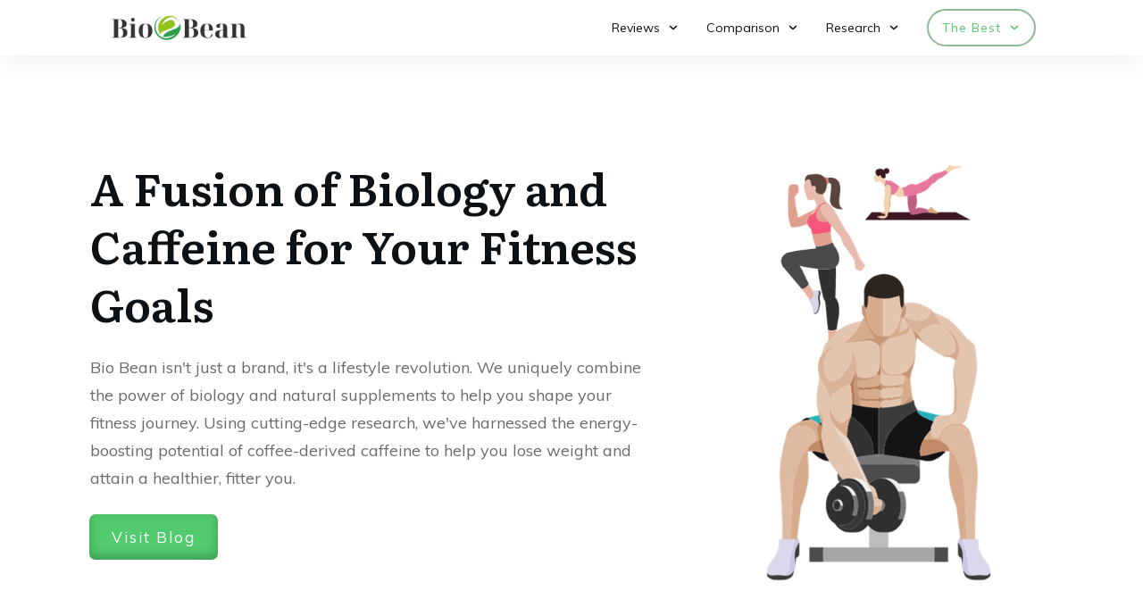

--- FILE ---
content_type: text/css
request_url: https://www.bio-bean.com/wp-content/uploads/thrive/theme-template-1712810063.css?ver=10.8.6.1
body_size: 33214
content:
@media (min-width: 300px){.tve-theme-21 .content-section .section-content { padding: 0px !important; min-height: 650px !important; }.tve-theme-21 #content { padding: 0px !important; }.tve-theme-21 .bottom-section [data-css="tve-u-16ecb84bb2b"] { margin-left: -20px; padding: 0px !important; }.tve-theme-21 .bottom-section [data-css="tve-u-16ecb84bb2a"] { margin: 0px 0px 15px !important; background-color: transparent !important; }:not(#tve) .tve-theme-21 .bottom-section [data-css="tve-u-16ecb84bb2a"] p, :not(#tve) .tve-theme-21 .bottom-section [data-css="tve-u-16ecb84bb2a"] li, :not(#tve) .tve-theme-21 .bottom-section [data-css="tve-u-16ecb84bb2a"] blockquote, :not(#tve) .tve-theme-21 .bottom-section [data-css="tve-u-16ecb84bb2a"] address, :not(#tve) .tve-theme-21 .bottom-section [data-css="tve-u-16ecb84bb2a"] .tcb-plain-text, :not(#tve) .tve-theme-21 .bottom-section [data-css="tve-u-16ecb84bb2a"] label { font-style: normal; }.tve-theme-21 .bottom-section [data-css="tve-u-16ecb84bb2a"] p { padding: 0px !important; margin: 0px !important; }.tve-theme-21 .bottom-section [data-css="tve-u-16ecb84bb2a"] h3 { padding: 0px !important; margin: 0px !important; }.tve-theme-21 .bottom-section [data-css="tve-u-16ecb84bb2b"] > .tcb-flex-col { padding-left: 20px; }.tve-theme-21 .bottom-section [data-css="tve-u-16e8d0bd13f"] { text-align: center; padding: 0px !important; background-image: none !important; margin-top: 0px !important; margin-bottom: 0px !important; }.tve-theme-21 .bottom-section [data-css="tve-u-16ecb84bb26"] { padding: 0px 20px 20px !important; margin: 0px !important; }.tve-theme-21 .bottom-section [data-css="tve-u-16ecb84bb27"] { border-bottom-left-radius: 6px; overflow: hidden; border-bottom-right-radius: 6px; background-color: transparent !important; background-image: none !important; }:not(#tve) .tve-theme-21 .bottom-section .thrv-content-box [data-css="tve-u-16ecb84bb29"] p, :not(#tve) .tve-theme-21 .bottom-section .thrv-content-box [data-css="tve-u-16ecb84bb29"] li, :not(#tve) .tve-theme-21 .bottom-section .thrv-content-box [data-css="tve-u-16ecb84bb29"] blockquote, :not(#tve) .tve-theme-21 .bottom-section .thrv-content-box [data-css="tve-u-16ecb84bb29"] address, :not(#tve) .tve-theme-21 .bottom-section .thrv-content-box [data-css="tve-u-16ecb84bb29"] .tcb-plain-text, :not(#tve) .tve-theme-21 .bottom-section .thrv-content-box [data-css="tve-u-16ecb84bb29"] label, :not(#tve) .tve-theme-21 .bottom-section .thrv-content-box [data-css="tve-u-16ecb84bb29"] h1, :not(#tve) .tve-theme-21 .bottom-section .thrv-content-box [data-css="tve-u-16ecb84bb29"] h2, :not(#tve) .tve-theme-21 .bottom-section .thrv-content-box [data-css="tve-u-16ecb84bb29"] h3, :not(#tve) .tve-theme-21 .bottom-section .thrv-content-box [data-css="tve-u-16ecb84bb29"] h4, :not(#tve) .tve-theme-21 .bottom-section .thrv-content-box [data-css="tve-u-16ecb84bb29"] h5, :not(#tve) .tve-theme-21 .bottom-section .thrv-content-box [data-css="tve-u-16ecb84bb29"] h6 { color: var(--tcb-skin-color-4); --tcb-applied-color:var$(--tcb-skin-color-4); }.tve-theme-21 .bottom-section [data-css="tve-u-16ecb84bb3b"] { padding: 0px !important; margin-bottom: 10px !important; }.tve-theme-21 .bottom-section [data-css="tve-u-16ecb84bb3d"] { --tcb-applied-color:rgba(0, 0, 0, 0.5); }.tve-theme-21 .bottom-section [data-css="tve-u-16ecb84bb3e"] { padding: 0px !important; }.tve-theme-21 .bottom-section [data-css="tve-u-16ecb84bb35"] { font-size: 22px; width: 22px; height: 22px; float: none; padding: 5px !important; margin: 0px auto !important; }.tve-theme-21 .bottom-section [data-css="tve-u-16ecb84bb2f"] { float: none; z-index: 3; position: relative; min-width: 219px; margin: 0px auto !important; padding: 6px !important; }.tve-theme-21 .bottom-section [data-css="tve-u-16ecb84bb31"] { padding: 0px !important; }.tve-theme-21 .bottom-section [data-css="tve-u-16ecb84bb30"] { margin: 0px !important; }.tve-theme-21 .bottom-section [data-css="tve-u-16ecb84bb32"] { font-size: 22px; width: 22px; height: 22px; float: none; padding: 5px !important; margin: 0px auto !important; }.tve-theme-21 .bottom-section [data-css="tve-u-16ecb84bb33"] { font-size: 22px; width: 22px; height: 22px; float: none; padding: 5px !important; margin: 0px auto !important; }.tve-theme-21 .bottom-section [data-css="tve-u-16ecb84bb34"] { font-size: 22px; width: 22px; height: 22px; float: none; padding: 5px !important; margin: 0px auto !important; }:not(#tve) .tve-theme-21 .bottom-section [data-css="tve-u-16ecb84bb32"] > :first-child { color: var(--tcb-skin-color-4); }:not(#tve) .tve-theme-21 .bottom-section [data-css="tve-u-16ecb84bb33"] > :first-child { color: var(--tcb-skin-color-4); }:not(#tve) .tve-theme-21 .bottom-section [data-css="tve-u-16ecb84bb34"] > :first-child { color: var(--tcb-skin-color-4); }:not(#tve) .tve-theme-21 .bottom-section [data-css="tve-u-16ecb84bb35"] > :first-child { color: var(--tcb-skin-color-4); }.tve-theme-21 .bottom-section [data-css="tve-u-16ecb84bb2b"] > .tcb-flex-col > .tcb-col { justify-content: center; }:not(#tve) .tve-theme-21 .bottom-section [data-css="tve-u-16ecb84bb32"]:hover > :first-child { color: var(--tcb-skin-color-3) !important; }:not(#tve) .tve-theme-21 .bottom-section [data-css="tve-u-16ecb84bb3c"] { --tcb-applied-color:var$(--tcb-skin-color-3); letter-spacing: 2px; color: var(--tcb-skin-color-3) !important; text-transform: none !important; font-weight: var(--g-bold-weight, bold) !important; font-size: 22px !important; padding-bottom: 20px !important; margin-bottom: 0px !important; }.tve-theme-21 .bottom-section [data-css="tve-u-16ecb857f33"] { background-image: url("https://secure.gravatar.com/avatar/1969ee24b27abfc11a0e5c90c28dc7da?s=256&d=mm&r=g&dynamic_author=1") !important; background-size: cover !important; background-position: 50% 50% !important; background-attachment: scroll !important; background-repeat: no-repeat !important; }.tve-theme-21 .bottom-section [data-css="tve-u-16ecb85991f"] { width: 320px; float: none; padding: 0px !important; margin-left: auto !important; margin-right: auto !important; }.tve-theme-21 .bottom-section [data-css="tve-u-16ecb85ac30"] { height: 370px !important; }.tve-theme-21 .bottom-section [data-css="tve-u-16ecb883718"] { height: 253px; top: 0px; transform: rotate(180deg); }:not(#tve) .tve-theme-21 .bottom-section [data-css="tve-u-16ecb8b9f08"] { --tcb-applied-color:rgba(0, 0, 0, 0.16); --g-regular-weight:200; --g-bold-weight:600; font-size: 80px !important; line-height: 1em !important; color: rgba(0, 0, 0, 0.16) !important; font-family: Muli !important; font-weight: var(--g-regular-weight, normal) !important; padding-bottom: 35px !important; margin-bottom: 0px !important; }.tve-theme-21 .bottom-section [data-css="tve-u-16ecb8c4f33"] { text-align: left; }.tve-theme-21 .bottom-section [data-css="tve-u-16ecb8ccc4d"] { padding: 0px !important; }.tve-theme-21 .bottom-section [data-css="tve-u-16ecb8dd69b"] { padding: 0px !important; margin-bottom: 20px !important; }:not(#tve) .tve-theme-21 .bottom-section [data-css="tve-u-16ecb8de870"] { letter-spacing: 3px; text-transform: uppercase !important; font-size: 14px !important; }:not(#tve) .tve-theme-21 .bottom-section [data-css="tve-u-16ecb84bb33"]:hover > :first-child { color: var(--tcb-skin-color-3) !important; }:not(#tve) .tve-theme-21 .bottom-section [data-css="tve-u-16ecb84bb34"]:hover > :first-child { color: var(--tcb-skin-color-3) !important; }:not(#tve) .tve-theme-21 .bottom-section [data-css="tve-u-16ecb84bb35"]:hover > :first-child { color: var(--tcb-skin-color-3) !important; }.tve-theme-21 .bottom-section .section-background { background-color: var(--tcb-skin-color-0) !important; background-image: linear-gradient(rgba(255, 255, 255, 0.8), rgba(255, 255, 255, 0.8)) !important; background-size: auto !important; background-position: 50% 50% !important; background-attachment: scroll !important; background-repeat: no-repeat !important; }.tve-theme-21 .top-section .section-background { width: 100% !important; background-color: var(--tcb-skin-color-9) !important; }.tve-theme-21 .top-section .section-content { text-align: center; width: 100% !important; min-height: 377px !important; padding: 40px 0px 0px !important; }.tve-theme-21 .top-section [data-css="tve-u-16ef9f82fc4"] { background-image: url("https://www.bio-bean.com/wp-content/uploads/thrive-theme/images/Team_top-img-6.jpg") !important; background-size: cover !important; background-position: 50% 50% !important; background-attachment: scroll !important; background-repeat: no-repeat !important; }.tve-theme-21 .top-section [data-css="tve-u-16ef9f85b00"] { margin: 0px !important; padding: 0px !important; }.tve-theme-21 .top-section [data-css="tve-u-16ef9f87900"] { min-height: 480px !important; }.tve-theme-21 .top-section [data-css="tve-u-16ef9f91104"] { float: none; margin-left: auto !important; margin-right: auto !important; padding: 0px !important; margin-bottom: 30px !important; }:not(#tve) .tve-theme-21 .top-section [data-css="tve-u-16ef9f9350c"] { --tcb-applied-color:var$(--tcb-skin-color-4); color: var(--tcb-skin-color-4) !important; font-size: 40px !important; }:not(#tve) .tve-theme-21 .top-section [data-css="tve-u-16ef9f9bbc8"] { padding-bottom: 0px !important; margin-bottom: 0px !important; }.tve-theme-21 .top-section [data-css="tve-u-16ef9f9d128"] { float: none; padding: 0px !important; margin-left: auto !important; margin-right: auto !important; margin-bottom: 40px !important; }.tve-theme-21 .top-section [data-css="tve-u-16ef9fb90db"] .tcb-button-link { background-color: var(--tcb-skin-color-0) !important; padding: 26px !important; }.tve-theme-21 .top-section [data-css="tve-u-16ef9fb90db"] { float: none; position: relative; margin: 0px auto -37px !important; z-index: 12 !important; }:not(#tve) .tve-theme-21 .top-section [data-css="tve-u-16ef9fb90db"] .tcb-button-link { line-height: 1.2em; font-size: 18px; }:not(#tve) .tve-theme-21 .top-section [data-css="tve-u-16ef9fb90db"]:hover .tcb-button-link { background-color: var(--tcb-skin-color-3) !important; }.tve-theme-21 .top-section [data-css="tve-u-16efa00ea59"] { height: 18px; top: 0px; transform: rotate(180deg); fill: var(--tcb-skin-color-9); }.tve-theme-21 .top-section [data-css="tve-u-16efa024586"] { float: none; max-width: 750px; margin: 0px auto !important; padding: 1px !important; }.tve-theme-21 #wrapper { --header-background-width:100%; --footer-background-width:100%; }.tve-theme-22 .main-container { padding: 20px 10px !important; }.tve-theme-22 #wrapper { --top-background-width:100%; --footer-background-width:100%; --bottom-background-width:100%; --header-background-width:100%; }:not(#layout) .tve-theme-22 .main-container { --separator-size:40px; }.tve-theme-22 .content-section [data-css="tve-u-16ec5d248bb"] { left: 0px; padding: 0px !important; margin-top: 0px !important; margin-bottom: 0px !important; }.tve-theme-22 .content-section { margin-top: 0px !important; }.tve-theme-22 .content-section .section-content { --g-regular-weight:400; --g-bold-weight:800; padding: 20px 10px 20px 80px !important; }.tve-theme-22 .content-section .thrv-divider[data-css="tve-u-16ec5fddeba"] .tve_sep { border-width: 1px !important; border-color: rgba(0, 0, 0, 0.06) !important; }.tve-theme-22 .content-section [data-css="tve-u-16ec6330c3d"] { display: inline-block; padding: 0px !important; }:not(#tve) .tve-theme-22 .content-section [data-css="tve-u-16ec63322d0"] { letter-spacing: 1px; text-transform: uppercase !important; font-weight: var(--g-bold-weight, bold) !important; font-size: 14px !important; padding-bottom: 0px !important; margin-bottom: 0px !important; padding-top: 0px !important; margin-top: 0px !important; }:not(#tve) .tve-theme-22 .content-section [data-css="tve-u-16ec63492a5"] { --tcb-applied-color:rgb(153, 153, 153); letter-spacing: 1px; text-transform: none !important; font-weight: var(--g-regular-weight, normal) !important; font-size: 14px !important; padding-bottom: 0px !important; margin-bottom: 0px !important; color: rgb(153, 153, 153) !important; padding-top: 0px !important; margin-top: 0px !important; }.tve-theme-22 .content-section [data-css="tve-u-16ec634b5e1"] { display: inline-block; padding: 0px !important; margin-right: 15px !important; }.tve-theme-22 .content-section [data-css="tve-u-16ec635199f"] { --tcb-applied-color:rgb(153, 153, 153); }.tve-theme-22 .content-section [data-css="tve-u-16ec5fddeba"] { padding-top: 15px !important; padding-bottom: 12px !important; }.tve-theme-22 .content-section .tcb-post-list[data-css="tve-u-16ecb5f152b"] .post-wrapper.thrv_wrapper { width: calc((100% - 20px) / 2); }.tve-theme-22 .content-section [data-css="tve-u-16ecb5f152b"].tcb-post-list .post-wrapper { border-bottom: 1px solid rgba(0, 0, 0, 0); padding-bottom: 20px !important; }.tve-theme-22 .content-section [data-css="tve-u-16ecb5f152b"].tcb-post-list [data-css="tve-u-16ecb5f1530"] { --g-regular-weight:400; --g-bold-weight:600; margin-bottom: 0px !important; margin-top: 0px !important; }.tve-theme-22 .content-section [data-css="tve-u-16ecb5f152b"].tcb-post-list [data-css="tve-u-16ecb5f152e"] { background-image: url("https://www.bio-bean.com/wp-content/uploads/thrive-theme/images/Post-4_featured-1024x373-1.jpg?dynamic_featured=1&size=large") !important; background-size: cover !important; background-position: 50% 50% !important; background-attachment: scroll !important; background-repeat: no-repeat !important; }.tve-theme-22 .content-section [data-css="tve-u-16ecb5f152b"].tcb-post-list [data-css="tve-u-16ecb5f152d"] { margin-top: 0px !important; margin-bottom: 8px !important; }.tve-theme-22 .content-section [data-css="tve-u-16ecb5f152b"].tcb-post-list .thrv-content-box [data-css="tve-u-16ecb5f152f"] { min-height: 124px; }.tve-theme-22 .content-section [data-css="tve-u-16ecb5f152b"].tcb-post-list .tcb-post-title[data-css="tve-u-16ecb5f1530"] a, .tve-theme-22 .content-section [data-css="tve-u-16ecb5f152b"].tcb-post-list .tcb-post-title[data-css="tve-u-16ecb5f1530"] { --tcb-applied-color:var$(--tcb-skin-color-4); font-weight: 600 !important; font-family: Literata !important; color: var(--tcb-skin-color-4) !important; font-size: 18px !important; }.tve-theme-22 .content-section .tcb-post-list[data-css="tve-u-16ecb5f152b"] .post-wrapper.thrv_wrapper:not(:nth-child(n+3)) { margin-top: 0px !important; }.tve-theme-22 .content-section .tcb-post-list[data-css="tve-u-16ecb5f152b"] .post-wrapper.thrv_wrapper:not(:nth-child(2n)) { margin-right: 20px !important; }.tve-theme-22 .content-section .tcb-post-list[data-css="tve-u-16ecb5f152b"] .post-wrapper.thrv_wrapper:nth-child(2n) { margin-right: 0px !important; }.tve-theme-22 .content-section .thrv-divider[data-css="tve-u-16ecb61f672"] .tve_sep { border-width: 1px !important; border-color: rgba(0, 0, 0, 0.06) !important; }.tve-theme-22 .content-section [data-css="tve-u-16ecb61f672"] { padding-top: 15px !important; padding-bottom: 15px !important; margin-bottom: 30px !important; }.tve-theme-22 .content-section [data-css="tve-u-16ecb5f152b"] { margin-bottom: 60px !important; }.tve-theme-22 .content-section [data-css="tve-u-170199bd58e"] .tve_social_items { font-size: 10px !important; }.tve-theme-22 .content-section [data-css="tve-u-170199bd58e"] { top: 0px; left: 0px; float: none; margin: 0px auto !important; padding-left: 1px !important; }:not(#tve) .tve-theme-22 .content-section [data-css="tve-u-170199ce799"] { padding-bottom: 0px !important; margin-bottom: 0px !important; }.tve-theme-22 .content-section [data-css="tve-u-170199bd58e"] .tve_social_items .tve_s_item { margin-bottom: 10px; display: table; }.tve-theme-22 .content-section [data-css="tve-u-170199f5045"] { font-size: 16px; top: 0px; left: 0px; width: 16px; height: 16px; margin: 0px 0px 9px 8px !important; }:not(#tve) .tve-theme-22 .content-section [data-css="tve-u-170199f5045"] > :first-child { color: rgb(221, 221, 221); }.tve-theme-22 .content-section [data-css="tve-u-17019a634b0"] { float: left; z-index: 3; top: 30px; left: 10px; padding: 0px !important; margin: 0px !important; position: absolute !important; }.tve-theme-22 .content-section .comment-respond { padding-top: 0px !important; }.tve-theme-22 .content-section .comment-form-reply-title-wrapper { margin-bottom: 20px !important; }.tve-theme-22 .content-section .theme-comments-logged-in-as-wrapper { margin-bottom: 5px !important; }.tve-theme-22 .content-section .comment-form-text textarea { border-radius: 0px; overflow: hidden; border: 1px solid var(--tcb-skin-color-14); font-weight: var(--tve-font-weight, var(--g-regular-weight, normal)); font-family: var(--tve-font-family, Muli); color: var(--tve-color, var(--tcb-skin-color-5)); --tcb-applied-color:var$(--tcb-skin-color-5); background-color: rgb(255, 255, 255) !important; padding: 20px 15px !important; margin-top: 10px !important; margin-bottom: 10px !important; }.tve-theme-22 .content-section .comment-form .comment-form-submit button { font-size: var(--tve-font-size, 11px); text-transform: var(--tve-text-transform, uppercase); font-weight: var(--tve-font-weight, var(--g-bold-weight, bold)); font-family: var(--tve-font-family, Muli); color: var(--tve-color, var(--tcb-skin-color-0)); --tcb-applied-color:var$(--tcb-skin-color-0); border: 1px solid var(--tcb-skin-color-18); border-radius: 0px; overflow: hidden; letter-spacing: var(--tve-letter-spacing, 2px); padding: 15px 35px !important; }.tve-theme-22 .content-section .comment-form .comment-form-submit { --tve-font-size:11px; --tve-text-transform:uppercase; --tve-font-weight:var(--g-bold-weight, bold); --tve-font-family:Muli; --tve-color:var(--tcb-skin-color-0); --tve-letter-spacing:2px; --g-bold-weight:700; --g-regular-weight:300; margin-top: 0px !important; margin-bottom: 20px !important; }:not(#tve) .tve-theme-22 .content-section .comment-form .comment-form-submit:hover button { background-color: var(--tcb-skin-color-0) !important; color: var(--tve-color, rgb(255, 255, 255)) !important; --tcb-applied-color:rgb(255, 255, 255) !important; border: 1px solid var(--tcb-skin-color-0) !important; }:not(#tve) .tve-theme-22 .content-section .comment-form .comment-form-submit:hover { --tve-color:rgb(255, 255, 255) !important; }.tve-theme-22 .content-section .comment-form-text { --tve-font-weight:var(--g-regular-weight, normal); --tve-font-family:Muli; --g-regular-weight:300; --g-bold-weight:700; --tve-color:var(--tcb-skin-color-5); }:not(#tve) .tve-theme-22 .content-section [data-css="tve-u-17081459925"] { padding-bottom: 0px !important; margin-bottom: 0px !important; }:not(#tve) .tve-theme-22 .content-section [data-css="tve-u-1708145a1c4"] { padding-top: 0px !important; margin-top: 0px !important; padding-bottom: 0px !important; margin-bottom: 0px !important; font-size: 14px !important; }:not(#tve) .tve-theme-22 .content-section .comment-list .reply .tcb-button-link span { color: var(--tve-color, var(--tcb-skin-color-0)); --tcb-applied-color:var$(--tcb-skin-color-0); text-transform: var(--tve-text-transform, uppercase); }.tve-theme-22 .content-section .comment-list .reply { --tve-color:var(--tcb-skin-color-0); --tve-text-transform:uppercase; --tve-font-size:11px; --tve-letter-spacing:2px; }:not(#tve) .tve-theme-22 .content-section :not(#tve) .comment-list .reply:hover .tcb-button-link span { color: var(--tve-color, rgb(255, 255, 255)) !important; --tcb-applied-color:rgb(255, 255, 255) !important; }:not(#tve) .tve-theme-22 .content-section .comment-list .reply:hover { --tve-color:rgb(255, 255, 255) !important; }:not(#tve) .tve-theme-22 .content-section .comment-list .reply:hover .tcb-button-link { border: 1px solid var(--tcb-skin-color-18) !important; background-color: var(--tcb-skin-color-0) !important; }:not(#tve) .tve-theme-22 .content-section .comment-list > .comment { font-size: 14px !important; }.tve-theme-22 .content-section .comment-list .reply .tcb-button-link { overflow: hidden; letter-spacing: var(--tve-letter-spacing, 2px); border: 1px solid var(--tcb-skin-color-18) !important; border-radius: 0px !important; }:not(#tve) .tve-theme-22 .content-section .comment-list .reply .tcb-button-link { font-size: var(--tve-font-size, 11px) !important; }.tve-theme-22 .sidebar-section [data-css="tve-u-17066f3f202"] { background-color: var(--tcb-skin-color-9) !important; background-image: none !important; }.tve-theme-22 .sidebar-section .section-background { background-color: rgb(255, 255, 255) !important; }.tve-theme-22 .sidebar-section .section-content { padding: 20px 10px !important; }.tve-theme-22 .sidebar-section [data-css="tve-u-17066fc9dda"] { margin-bottom: 10px !important; padding: 0px !important; }.tve-theme-22 .sidebar-section [data-css="tve-u-170670db2de"] { box-shadow: none; opacity: 1; filter: grayscale(0%) brightness(100%) contrast(100%) blur(0px) sepia(0%) invert(0%) saturate(100%) hue-rotate(0deg); background-color: rgb(255, 255, 255) !important; background-image: none !important; border: 3px solid var(--tcb-skin-color-9) !important; }.tve-theme-22 .sidebar-section [data-css="tve-u-170670dfdd8"] { text-align: center; }:not(#tve) .tve-theme-22 .sidebar-section [data-css="tve-u-170670eee10"] .tcb-button-link { font-family: var(--tve-font-family, Muli); font-size: var(--tve-font-size, 13px) !important; }.tve-theme-22 .sidebar-section [data-css="tve-u-170670eee10"] { --tve-font-size:13px; --tve-color:rgb(255, 255, 255); --tve-font-weight:var(--g-bold-weight, bold); --tve-font-family:Muli; --g-regular-weight:400; --g-bold-weight:600; --tve-text-transform:uppercase; --tve-letter-spacing:0px; margin-top: 0px !important; margin-bottom: 0px !important; min-width: 100% !important; }.tve-theme-22 .sidebar-section [data-css="tve-u-170670eee10"] .tcb-button-link { border: none; border-radius: 0px; overflow: hidden; letter-spacing: var(--tve-letter-spacing, 0px); background-color: var(--tcb-skin-color-0) !important; padding: 17px 25px !important; }:not(#tve) .tve-theme-22 .sidebar-section [data-css="tve-u-170670eee10"] .tcb-button-link span { color: var(--tve-color, rgb(255, 255, 255)); --tcb-applied-color:rgb(255, 255, 255); font-weight: var(--tve-font-weight, var(--g-bold-weight, bold)); text-transform: var(--tve-text-transform, uppercase); }.tve-theme-22 .sidebar-section [data-css="tve-u-170671b39c3"] { margin-top: 0px !important; margin-bottom: 40px !important; padding: 25px !important; }.tve-theme-22 .sidebar-section [data-css="tve-u-170671d4d74"] .thrive-dynamic-styled-list-item { justify-content: flex-start; text-align: left; --tve-font-weight:var(--g-regular-weight, normal); --tve-font-family:Muli; --g-regular-weight:400; --g-bold-weight:500; border-bottom: none; --tve-font-size:16px; --tve-color:var(--tcb-skin-color-16); margin-bottom: 0px !important; padding-bottom: 5px !important; margin-left: 0px !important; }:not(#tve) .tve-theme-22 .sidebar-section [data-css="tve-u-170671d4d74"] .thrive-dynamic-styled-list-item p, :not(#tve) .tve-theme-22 .sidebar-section [data-css="tve-u-170671d4d74"] .thrive-dynamic-styled-list-item li, :not(#tve) .tve-theme-22 .sidebar-section [data-css="tve-u-170671d4d74"] .thrive-dynamic-styled-list-item blockquote, :not(#tve) .tve-theme-22 .sidebar-section [data-css="tve-u-170671d4d74"] .thrive-dynamic-styled-list-item address, :not(#tve) .tve-theme-22 .sidebar-section [data-css="tve-u-170671d4d74"] .thrive-dynamic-styled-list-item .tcb-plain-text, :not(#tve) .tve-theme-22 .sidebar-section [data-css="tve-u-170671d4d74"] .thrive-dynamic-styled-list-item label { font-weight: var(--tve-font-weight, var(--g-regular-weight, normal)); font-family: var(--tve-font-family, Muli); font-size: var(--tve-font-size, 16px); }:not(#tve) .tve-theme-22 .sidebar-section [data-css="tve-u-170671d4d74"] p, :not(#tve) .tve-theme-22 .sidebar-section [data-css="tve-u-170671d4d74"] li, :not(#tve) .tve-theme-22 .sidebar-section [data-css="tve-u-170671d4d74"] blockquote, :not(#tve) .tve-theme-22 .sidebar-section [data-css="tve-u-170671d4d74"] address, :not(#tve) .tve-theme-22 .sidebar-section [data-css="tve-u-170671d4d74"] .tcb-plain-text, :not(#tve) .tve-theme-22 .sidebar-section [data-css="tve-u-170671d4d74"] label { font-weight: var(--tve-font-weight, var(--g-regular-weight, normal)); font-family: var(--tve-font-family, Muli); }.tve-theme-22 .sidebar-section [data-css="tve-u-170671d4d74"] { --tve-font-weight:var(--g-regular-weight, normal); --tve-font-family:Muli; --g-regular-weight:400; --g-bold-weight:500; margin-bottom: 40px !important; }:not(#tve) .tve-theme-22 .sidebar-section [data-css="tve-u-170671d4d74"] .thrive-dynamic-styled-list-item p, :not(#tve) .tve-theme-22 .sidebar-section [data-css="tve-u-170671d4d74"] .thrive-dynamic-styled-list-item li, :not(#tve) .tve-theme-22 .sidebar-section [data-css="tve-u-170671d4d74"] .thrive-dynamic-styled-list-item blockquote, :not(#tve) .tve-theme-22 .sidebar-section [data-css="tve-u-170671d4d74"] .thrive-dynamic-styled-list-item address, :not(#tve) .tve-theme-22 .sidebar-section [data-css="tve-u-170671d4d74"] .thrive-dynamic-styled-list-item .tcb-plain-text, :not(#tve) .tve-theme-22 .sidebar-section [data-css="tve-u-170671d4d74"] .thrive-dynamic-styled-list-item label, :not(#tve) .tve-theme-22 .sidebar-section [data-css="tve-u-170671d4d74"] .thrive-dynamic-styled-list-item h1, :not(#tve) .tve-theme-22 .sidebar-section [data-css="tve-u-170671d4d74"] .thrive-dynamic-styled-list-item h2, :not(#tve) .tve-theme-22 .sidebar-section [data-css="tve-u-170671d4d74"] .thrive-dynamic-styled-list-item h3, :not(#tve) .tve-theme-22 .sidebar-section [data-css="tve-u-170671d4d74"] .thrive-dynamic-styled-list-item h4, :not(#tve) .tve-theme-22 .sidebar-section [data-css="tve-u-170671d4d74"] .thrive-dynamic-styled-list-item h5, :not(#tve) .tve-theme-22 .sidebar-section [data-css="tve-u-170671d4d74"] .thrive-dynamic-styled-list-item h6 { color: var(--tve-color, var(--tcb-skin-color-16)); --tcb-applied-color:var$(--tcb-skin-color-16); }.tve-theme-22 .sidebar-section [data-css="tve-u-170671ed5ae"] { margin-top: 0px !important; margin-bottom: 40px !important; }.tve-theme-22 .sidebar-section [data-css="tve-u-17067200c9c"] { border-radius: 100px; overflow: hidden; float: none; margin: 0px auto 40px !important; background-color: transparent !important; }.tve-theme-22 .sidebar-section [data-css="tve-u-1706722e266"] { text-align: center; }.tve-theme-22 .sidebar-section [data-css="tve-u-17067200c9c"] .tve_social_items { font-size: 10px !important; }:not(#tve) .tve-theme-22 .sidebar-section [data-css="tve-u-170670eee10"]:hover .tcb-button-link { border: none !important; background-image: linear-gradient(rgba(255, 255, 255, 0.1), rgba(255, 255, 255, 0.1)) !important; background-size: auto !important; background-position: 50% 50% !important; background-attachment: scroll !important; background-repeat: no-repeat !important; background-color: var(--tcb-skin-color-0) !important; }:not(#tve) .tve-theme-22 .sidebar-section [data-css="tve-u-17067931458"] { padding-bottom: 0px !important; margin-bottom: 0px !important; padding-top: 0px !important; margin-top: 0px !important; line-height: 1.5em !important; }.tve-theme-22 .sidebar-section [data-css="tve-u-170679aaa25"] { width: 600px; float: none; margin-left: auto !important; margin-right: auto !important; }:not(#tve) .tve-theme-22 .sidebar-section [data-css="tve-u-17067aabf55"] { --g-regular-weight:400; --g-bold-weight:500; padding-bottom: 0px !important; margin-bottom: 0px !important; padding-top: 0px !important; margin-top: 0px !important; font-size: 20px !important; font-family: Literata !important; font-weight: var(--g-bold-weight, bold) !important; color: var(--tcb-skin-color-4) !important; --tcb-applied-color:var$(--tcb-skin-color-4) !important; }.tve-theme-22 .sidebar-section [data-css="tve-u-17067ab1e02"] { background-color: transparent !important; padding-left: 1px !important; margin-bottom: 10px !important; }:not(#tve) .tve-theme-22 .sidebar-section [data-css="tve-u-17067ab9379"] { padding-bottom: 0px !important; margin-bottom: 0px !important; padding-top: 0px !important; margin-top: 0px !important; line-height: 1.5em !important; font-size: 16px !important; }:not(#tve) .tve-theme-22 .sidebar-section [data-css="tve-u-17067ac0875"] input, :not(#tve) .tve-theme-22 .sidebar-section [data-css="tve-u-17067ac0875"] select { border: none; border-radius: 0px; overflow: hidden; font-family: var(--tve-font-family, Muli); text-align: center; font-size: var(--tve-font-size, 14px); box-shadow: none; background-color: rgb(255, 255, 255) !important; padding: 15px 10px !important; margin-bottom: 0px !important; margin-top: 0px !important; }:not(#tve) .tve-theme-22 .sidebar-section [data-css="tve-u-17067ac0875"] input, :not(#tve) .tve-theme-22 .sidebar-section [data-css="tve-u-17067ac0875"] input::placeholder, :not(#tve) .tve-theme-22 .sidebar-section [data-css="tve-u-17067ac0875"] select { font-weight: var(--tve-font-weight, var(--g-regular-weight, normal)); --tcb-applied-color:rgb(119, 119, 119); color: var(--tve-color, rgb(119, 119, 119)) !important; }.tve-theme-22 .sidebar-section [data-css="tve-u-17067ac0875"] { --g-regular-weight:400; --g-bold-weight:700; --tve-font-weight:var(--g-regular-weight, normal); --tve-font-family:Muli; --tve-color:rgb(119, 119, 119); --tve-font-size:14px; }:not(#tve) .tve-theme-22 .sidebar-section [data-css="tve-u-17067accf33"] button { font-size: var(--tve-font-size, 14px); text-transform: var(--tve-text-transform, uppercase); font-weight: var(--tve-font-weight, var(--g-bold-weight, bold)); border: none; color: var(--tve-color, var(--tcb-skin-color-0)); --tcb-applied-color:var$(--tcb-skin-color-0); font-family: var(--tve-font-family, Muli); text-decoration: var(--tve-text-decoration, underline); margin-bottom: 0px !important; margin-top: 0px !important; background-color: transparent !important; padding-top: 15px !important; padding-bottom: 15px !important; }:not(#tve) .tve-theme-22 .sidebar-section [data-css="tve-u-17067accf33"]:hover button { background-image: linear-gradient(rgba(255, 255, 255, 0.15), rgba(255, 255, 255, 0.15)) !important; background-size: auto !important; background-position: 50% 50% !important; background-attachment: scroll !important; background-repeat: no-repeat !important; text-decoration: var(--tve-text-decoration, underline) !important; }.tve-theme-22 .sidebar-section [data-css="tve-u-17067accf33"] { --tve-font-size:14px; --tve-text-transform:uppercase; --tve-font-weight:var(--g-bold-weight, bold); --tve-color:var(--tcb-skin-color-0); --tve-font-family:Muli; --g-bold-weight:700; --tve-text-decoration:underline; }.tve-theme-22 .sidebar-section [data-css="tve-u-17067b095d3"] { margin-bottom: 0px !important; background-color: transparent !important; }:not(#tve) .tve-theme-22 .sidebar-section [data-css="tve-u-17067b4e564"] button { border-radius: 0px; overflow: hidden; border: 2px solid var(--tcb-skin-color-18); color: rgb(78, 133, 243); --tcb-applied-color:rgb(78, 133, 243); font-size: 14px; text-transform: uppercase; font-weight: var(--g-bold-weight, bold); letter-spacing: 1px; background-color: transparent !important; padding: 15px !important; }:not(#tve) .tve-theme-22 .sidebar-section [data-css="tve-u-17067b4e564"]:hover button { border: 2px solid rgb(15, 83, 218) !important; color: rgb(15, 83, 218) !important; --tcb-applied-color:rgb(15, 83, 218) !important; }.tve-theme-22 .sidebar-section [data-css="tve-u-17067b4e566"] { padding-left: 5px !important; padding-right: 5px !important; }:not(#tve) .tve-theme-22 .sidebar-section [data-css="tve-u-17067b4e569"] input { border-radius: 0px; overflow: hidden; border: 1px solid var(--tcb-skin-color-8); font-size: var(--tve-font-size, 14px); color: var(--tve-color, var(--tcb-skin-color-5)); --tcb-applied-color:var$(--tcb-skin-color-5); text-transform: var(--tve-text-transform, capitalize); letter-spacing: var(--tve-letter-spacing, 0px); font-weight: var(--tve-font-weight, var(--g-regular-weight, normal)); font-family: var(--tve-font-family, Muli); }:not(#tve) .tve-theme-22 .sidebar-section [data-css="tve-u-17067b4e569"]:hover input { border: 1px solid rgba(97, 143, 234, 0.5) !important; color: rgba(0, 0, 0, 0.85) !important; --tcb-applied-color:rgba(0, 0, 0, 0.85) !important; }.tve-theme-22 .sidebar-section [data-css="tve-u-17067b4e569"] input { text-transform: uppercase; letter-spacing: 2px; padding: 12px !important; background-color: transparent !important; }.tve-theme-22 .sidebar-section [data-css="tve-u-17067b5d81d"] { max-width: 100%; background-color: rgb(255, 255, 255) !important; margin-top: 0px !important; margin-bottom: 30px !important; }.tve-theme-22 .sidebar-section [data-css="tve-u-17067b4e569"] { --tve-text-transform:capitalize; --tve-color:var(--tcb-skin-color-5); --tve-font-size:14px; --tve-letter-spacing:0px; --tve-font-weight:var(--g-regular-weight, normal); --tve-font-family:Muli; --g-regular-weight:300; --g-bold-weight:500; }.tve-theme-22 .sidebar-section .tcb-post-list[data-css="tve-u-17067be2282"] .post-wrapper.thrv_wrapper { width: calc((100% - 0px) / 1); }.tve-theme-22 .sidebar-section .tcb-post-list[data-css="tve-u-17067be2282"] .post-wrapper.thrv_wrapper:nth-child(n+2) { margin-top: 15px !important; }.tve-theme-22 .sidebar-section [data-css="tve-u-17067be2282"].tcb-post-list [data-css="tve-u-17067be2289"] { max-width: 28%; }.tve-theme-22 .sidebar-section [data-css="tve-u-17067be2282"].tcb-post-list [data-css="tve-u-17067be228d"] { max-width: 72%; }.tve-theme-22 .sidebar-section [data-css="tve-u-17067be2282"].tcb-post-list [data-css="tve-u-17067be2288"] { margin-left: -15px; padding: 0px !important; }.tve-theme-22 .sidebar-section [data-css="tve-u-17067be2282"].tcb-post-list [data-css="tve-u-17067be2287"] { margin: 0px !important; }.tve-theme-22 .sidebar-section [data-css="tve-u-17067be2282"].tcb-post-list [data-css="tve-u-17067be2292"] .tcb-button-link { border: none; border-radius: 0px; overflow: hidden; text-align: left; padding: 0px !important; }:not(#tve) .tve-theme-22 .sidebar-section [data-css="tve-u-17067be2282"].tcb-post-list [data-css="tve-u-17067be2292"] .tcb-button-link { font-size: var(--tve-font-size, 12px) !important; }:not(#tve) .tve-theme-22 .sidebar-section [data-css="tve-u-17067be2282"].tcb-post-list [data-css="tve-u-17067be2292"] .tcb-button-link span { color: rgb(153, 153, 153); }:not(#tve) .tve-theme-22 .sidebar-section [data-css="tve-u-17067be2282"].tcb-post-list [data-css="tve-u-17067be2292"]:hover .tcb-button-link span { color: var(--tve-color, rgb(0, 143, 255)) !important; --tcb-applied-color:rgb(0, 143, 255) !important; }.tve-theme-22 .sidebar-section [data-css="tve-u-17067be2282"].tcb-post-list [data-css="tve-u-17067be2288"] > .tcb-flex-col { padding-left: 15px; }.tve-theme-22 .sidebar-section [data-css="tve-u-17067be2288"] > .tcb-flex-col { padding-left: 15px; }.tve-theme-22 .sidebar-section [data-css="tve-u-17067be2288"] { margin-left: -15px; }:not(#tve) .tve-theme-22 .sidebar-section [data-css="tve-u-17067be2282"].tcb-post-list [data-css="tve-u-17067be228f"] { padding-top: 0px !important; margin-top: 0px !important; padding-bottom: 0px !important; margin-bottom: 0px !important; font-size: 16px !important; }.tve-theme-22 .sidebar-section [data-css="tve-u-17067be2282"].tcb-post-list [data-css="tve-u-17067be228e"] { padding: 0px !important; margin-bottom: 4px !important; }:not(#tve) .tve-theme-22 .sidebar-section [data-css="tve-u-17067be2282"].tcb-post-list [data-css="tve-u-17067be2291"] { font-weight: var(--g-bold-weight, bold) !important; }:not(#tve) .tve-theme-22 .sidebar-section [data-css="tve-u-17067be2282"].tcb-post-list [data-css="tve-u-17067be2292"]:hover { --tve-color:var(--tcb-skin-color-18) !important; }.tve-theme-22 .sidebar-section [data-css="tve-u-17067be2282"].tcb-post-list [data-css="tve-u-17067be228b"] { background-image: url("https://www.bio-bean.com/wp-content/uploads/thrive-theme/images/Post-4_featured-150x150-1.jpg?dynamic_featured=1&size=thumbnail") !important; background-size: cover !important; background-position: 50% 50% !important; background-attachment: scroll !important; background-repeat: no-repeat !important; }.tve-theme-22 .sidebar-section [data-css="tve-u-17067be2282"].tcb-post-list [data-css="tve-u-17067be228a"] { margin-top: 0px !important; margin-bottom: 0px !important; padding: 0px !important; }.tve-theme-22 .sidebar-section [data-css="tve-u-17067be2282"].tcb-post-list .thrv-content-box [data-css="tve-u-17067be228c"] { min-height: 70px !important; }.tve-theme-22 .sidebar-section [data-css="tve-u-17067be2282"].tcb-post-list [data-css="tve-u-17067be2292"] { --tve-font-size:12px; }.tve-theme-22 .sidebar-section .tcb-post-list[data-css="tve-u-17067be2282"] .post-wrapper.thrv_wrapper:not(:nth-child(n+2)) { margin-top: 0px !important; }.tve-theme-22 .sidebar-section .tcb-post-list[data-css="tve-u-17067be2282"] .post-wrapper.thrv_wrapper:nth-child(n) { margin-right: 0px !important; }.tve-theme-22 .sidebar-section [data-css="tve-u-17067be2282"] { max-width: 300px; margin-bottom: 40px !important; }:not(#tve) .tve-theme-22 .sidebar-section [data-css="tve-u-17067ac0875"]:hover input, :not(#tve) .tve-theme-22 .sidebar-section [data-css="tve-u-17067ac0875"]:hover input::placeholder, :not(#tve) .tve-theme-22 .sidebar-section [data-css="tve-u-17067ac0875"]:hover select { color: var(--tve-color, rgb(48, 48, 48)) !important; --tcb-applied-color:rgb(48, 48, 48) !important; }:not(#tve) .tve-theme-22 .sidebar-section [data-css="tve-u-17067ac0875"]:hover { --tve-color:rgb(48, 48, 48) !important; }:not(#tve) .tve-theme-22 .sidebar-section [data-css="tve-u-17067accf33"]:hover { --tve-text-decoration:underline !important; }:not(#tve) .tve-theme-22 .sidebar-section [data-css="tve-u-17067cfab08"] { font-weight: var(--g-bold-weight, bold) !important; }.tve-theme-22 .sidebar-section [data-css="tve-u-170670eee10"] .tcb-button-link::after { background-color: rgb(47, 138, 231); background-attachment: scroll !important; background-image: linear-gradient(rgba(255, 255, 255, 0.1), rgba(255, 255, 255, 0.1)) !important; background-position: 50% 50% !important; background-repeat: no-repeat !important; background-size: auto !important; }:not(#tve) .tve-theme-22 .sidebar-section :not(#tve) [data-css="tve-u-17067b4e569"]:hover input { color: var(--tve-color, var(--tcb-skin-color-4)) !important; --tcb-applied-color:var$(--tcb-skin-color-4) !important; border: 1px solid var(--tcb-skin-color-1) !important; }:not(#tve) .tve-theme-22 .sidebar-section [data-css="tve-u-17067b4e569"]:hover { --tve-color:var(--tcb-skin-color-4) !important; }:not(#tve) .tve-theme-22 .sidebar-section :not(#tve) [data-css="tve-u-17067b4e564"]:hover button { border: 2px solid var(--tcb-skin-color-0) !important; }:not(#tve) .tve-theme-22 .sidebar-section [data-css="tve-u-17067b4e564"]:hover [data-css="tve-u-17067b4e566"] > :first-child { color: var(--tcb-skin-color-0); }:not(#tve) .tve-theme-22 .sidebar-section [data-css="tve-u-17067b4e566"] > :first-child { color: var(--tcb-skin-color-18); }:not(#tve) .tve-theme-22 .sidebar-section :not(#tve) [data-css="tve-u-17067be2282"].tcb-post-list [data-css="tve-u-17067be2292"]:hover .tcb-button-link span { color: var(--tve-color, var(--tcb-skin-color-18)) !important; --tcb-applied-color:var$(--tcb-skin-color-18) !important; }:not(#tve) .tve-theme-22 .sidebar-section [data-css="tve-u-1713a32a583"] { letter-spacing: 1px; text-transform: uppercase !important; font-size: 14px !important; font-weight: var(--g-bold-weight, bold) !important; padding-bottom: 0px !important; margin-bottom: 0px !important; color: var(--tcb-skin-color-4) !important; --tcb-applied-color:var$(--tcb-skin-color-4) !important; }.tve-theme-22 .sidebar-section [data-css="tve-u-1713a331d88"] { margin-top: 0px !important; border-left: none !important; padding-left: 1px !important; margin-bottom: 20px !important; }.tve-theme-22 .sidebar-section [data-css="tve-u-17067be2282"].tcb-post-list [data-css="tve-u-17067be228a"]:hover [data-css="tve-u-17067be228b"] { background-image: url("https://www.bio-bean.com/wp-content/uploads/thrive-theme/images/Post-4_featured-150x150-1.jpg?dynamic_featured=1&size=thumbnail") !important; background-size: cover !important; background-position: 50% 50% !important; background-attachment: scroll !important; background-repeat: no-repeat !important; }.tve-theme-22 .top-section .section-background { background-size: auto, cover !important; background-position: 50% 50%, 50% 50% !important; background-attachment: scroll, scroll !important; background-repeat: no-repeat, no-repeat !important; background-image: linear-gradient(rgba(0, 0, 0, 0.08) 19%, rgba(0, 0, 0, 0.75) 100%), url("https://www.bio-bean.com/wp-content/uploads/thrive-theme/images/Post-4_featured.jpg?dynamic_featured=1&size=full") !important; }.tve-theme-22 .top-section .section-content { display: flex; text-align: center; justify-content: flex-end; flex-direction: column; min-height: 580px !important; padding-bottom: 60px !important; padding-top: 60px !important; }.tve-theme-22 .top-section { margin-top: 0px !important; }.tve-theme-22 .top-section .section-content p, .tve-theme-22 .top-section .section-content li, .tve-theme-22 .top-section .section-content label, .tve-theme-22 .top-section .section-content .tcb-plain-text { color: rgb(255, 255, 255); --tcb-applied-color:rgb(255, 255, 255); }:not(#tve) .tve-theme-22 .top-section [data-css="tve-u-16ed080d346"] { --tcb-applied-color:rgb(255, 255, 255); color: rgb(255, 255, 255) !important; font-size: 48px !important; padding-bottom: 0px !important; margin-bottom: 0px !important; }.tve-theme-22 .top-section [data-css="tve-u-16ed082a72d"] { float: none; padding: 0px !important; margin-bottom: 15px !important; margin-left: auto !important; margin-right: auto !important; }.tve-theme-22 .top-section [data-css="tve-u-16ed085b637"] { padding: 0px !important; margin-bottom: 5px !important; }:not(#tve) .tve-theme-22 .top-section [data-css="tve-u-16ed085f8e0"] { letter-spacing: 4px; text-transform: uppercase !important; font-size: 14px !important; padding-bottom: 0px !important; margin-bottom: 0px !important; padding-top: 0px !important; margin-top: 0px !important; }.tve-theme-22 .top-section [data-css="tve-u-16ed0d75200"] { padding: 0px !important; background-color: transparent !important; }.tve-theme-22 .top-section [data-css="tve-u-16ed0d76361"] { float: right; z-index: 3; position: relative; margin-top: 0px !important; margin-bottom: 0px !important; padding: 8px !important; }:not(#tve) .tve-theme-22 .top-section [data-css="tve-u-16ed0d79075"] { font-size: 11px !important; padding-bottom: 0px !important; margin-bottom: 0px !important; line-height: 1.2em !important; }.tve-theme-22 .top-section [data-css="tve-u-16ed0d80aee"] { background-color: var(--tcb-skin-color-4) !important; }.tve-theme-22 .top-section [data-css="tve-u-16ed0d812db"] p, .tve-theme-22 .top-section [data-css="tve-u-16ed0d812db"] li, .tve-theme-22 .top-section [data-css="tve-u-16ed0d812db"] blockquote, .tve-theme-22 .top-section [data-css="tve-u-16ed0d812db"] address, .tve-theme-22 .top-section [data-css="tve-u-16ed0d812db"] .tcb-plain-text, .tve-theme-22 .top-section [data-css="tve-u-16ed0d812db"] label, .tve-theme-22 .top-section [data-css="tve-u-16ed0d812db"] h1, .tve-theme-22 .top-section [data-css="tve-u-16ed0d812db"] h2, .tve-theme-22 .top-section [data-css="tve-u-16ed0d812db"] h3, .tve-theme-22 .top-section [data-css="tve-u-16ed0d812db"] h4, .tve-theme-22 .top-section [data-css="tve-u-16ed0d812db"] h5, .tve-theme-22 .top-section [data-css="tve-u-16ed0d812db"] h6 { text-transform: uppercase; }:not(#tve) .tve-theme-22 .top-section .thrv-content-box [data-css="tve-u-16ed0d812db"] p, :not(#tve) .tve-theme-22 .top-section .thrv-content-box [data-css="tve-u-16ed0d812db"] li, :not(#tve) .tve-theme-22 .top-section .thrv-content-box [data-css="tve-u-16ed0d812db"] blockquote, :not(#tve) .tve-theme-22 .top-section .thrv-content-box [data-css="tve-u-16ed0d812db"] address, :not(#tve) .tve-theme-22 .top-section .thrv-content-box [data-css="tve-u-16ed0d812db"] .tcb-plain-text, :not(#tve) .tve-theme-22 .top-section .thrv-content-box [data-css="tve-u-16ed0d812db"] label { font-size: var(--tve-font-size, 11px); }.tve-theme-22 .top-section [data-css="tve-u-16ed0d812db"] p, .tve-theme-22 .top-section [data-css="tve-u-16ed0d812db"] li, .tve-theme-22 .top-section [data-css="tve-u-16ed0d812db"] blockquote, .tve-theme-22 .top-section [data-css="tve-u-16ed0d812db"] address, .tve-theme-22 .top-section [data-css="tve-u-16ed0d812db"] .tcb-plain-text, .tve-theme-22 .top-section [data-css="tve-u-16ed0d812db"] label { letter-spacing: 2px; }:not(#tve) .tve-theme-22 .top-section [data-css="tve-u-16ed0d8abf4"] { padding-bottom: 0px !important; margin-bottom: 0px !important; font-size: 11px !important; padding-top: 0px !important; margin-top: 0px !important; line-height: 1.2em !important; }.tve-theme-22 .top-section [data-css="tve-u-16ed0d8e6d3"] { text-transform: uppercase !important; font-size: 11px !important; letter-spacing: 3px !important; }.tve-theme-22 .top-section [data-css="tve-u-16ed0d93c8c"] { float: left; z-index: 3; position: relative; padding: 0px !important; }.tve-theme-22 .top-section [data-css="tve-u-16ed0d94f7e"] > .tcb-flex-col > .tcb-col { justify-content: center; }.tve-theme-22 .top-section [data-css="tve-u-16ed0d94f7e"] { padding: 0px !important; }.tve-theme-22 .top-section [data-css="tve-u-16ed0d96a76"] { margin: 0px !important; }.tve-theme-22 .top-section [data-css="tve-u-16ed4d219d9"] { font-size: 11px !important; }.tve-theme-22 .top-section [data-css="tve-u-1707d1f6e73"] { float: none; padding: 0px !important; margin: 0px auto 15px !important; max-width: 650px !important; }.tve-theme-22 .top-section [data-css="tve-u-16ed0d76361"] > .tve-cb { justify-content: center; display: flex; flex-direction: column; }.tve-theme-22 .top-section [data-css="tve-u-16ed0d812db"] { --tve-font-size:11px; }:not(#tve) .tve-theme-22 .top-section [data-css="tve-u-170aad24c8f"] { color: inherit !important; }:not(#tve) .tve-theme-22 .top-section :not(#tve) [data-css="tve-u-170aad24c8f"]:hover { color: rgba(255, 255, 255, 0.85) !important; }:not(#tve) .tve-theme-22 .top-section [data-css="tve-u-16ed0d76361"]:hover [data-css="tve-u-16ed0d80aee"] { background-color: var(--tcb-skin-color-4) !important; }.tve-theme-22 .bottom-section .section-background { background-image: none !important; background-color: rgb(247, 247, 247) !important; }.tve-theme-22 .bottom-section .section-content { justify-content: center; display: flex; flex-direction: column; min-height: 1px !important; padding: 40px 20px 70px !important; }.tve-theme-22 .bottom-section [data-css="tve-u-16eccd9c6d3"] { padding: 0px !important; margin-bottom: 20px !important; }:not(#tve) .tve-theme-22 .bottom-section [data-css="tve-u-17077fe1f03"] { padding-bottom: 0px !important; margin-bottom: 0px !important; }:not(#tve) .tve-theme-22 .bottom-section [data-css="tve-u-174678db7ee"] { letter-spacing: 1px; font-size: 12px !important; color: rgb(204, 204, 204) !important; --tcb-applied-color:rgb(204, 204, 204) !important; --tve-applied-color:rgb(204, 204, 204) !important; }.tve-theme-22 .bottom-section [data-css="tve-u-174678db7ee"] { line-height: 1.2em !important; }.tve-theme-22 .bottom-section [data-css="tve-u-174678db7e8"] { margin-top: 0px !important; margin-bottom: 0px !important; }.tve-theme-22 .bottom-section [data-css="tve-u-174678db7ea"] { max-width: 34.4%; }.tve-theme-22 .bottom-section [data-css="tve-u-174678db7ed"] { max-width: 65.6%; }.tve-theme-22 .bottom-section [data-css="tve-u-174678db7e9"] > .tcb-flex-col { padding-left: 30px; }.tve-theme-22 .bottom-section [data-css="tve-u-174678db7e9"] { margin-left: -30px; }.tve-theme-22 .bottom-section [data-css="tve-u-174678db7ef"]::after { clear: both; }.tve-theme-22 .bottom-section [data-css="tve-u-174678db8d9"] { --tcb-local-color-bec10:var(--tcb-local-color-c84a5); --form-color:--tcb-skin-color-4; float: none; --tcb-local-color-c84a5:var(--tcb-skin-color-4); margin-left: auto !important; margin-right: auto !important; max-width: 1080px !important; }:not(#tve) .tve-theme-22 .bottom-section #lg-kes89ntk .tve_lg_regular_input:not(.tcb-excluded-from-group-item) input, :not(#tve) .tve-theme-22 .bottom-section #lg-kes89ntk .tve_lg_regular_input:not(.tcb-excluded-from-group-item) textarea { border-top: none; border-right: none; border-bottom: 1px solid rgba(0, 0, 0, 0.08); border-left: none; border-image: initial; --tve-applied-border:none; border-radius: 0px; overflow: hidden; background-image: none !important; --tve-applied-background-image:none !important; background-color: rgb(255, 255, 255) !important; --tve-applied-background-color:rgb(255, 255, 255) !important; padding: 12px !important; }:not(#tve) .tve-theme-22 .bottom-section #lg-kes89ntk .tve_lg_regular_input:not(.tcb-excluded-from-group-item) input, :not(#tve) .tve-theme-22 .bottom-section #lg-kes89ntk .tve_lg_regular_input:not(.tcb-excluded-from-group-item) textarea, :not(#tve) .tve-theme-22 .bottom-section #lg-kes89ntk .tve_lg_regular_input:not(.tcb-excluded-from-group-item) ::placeholder { font-weight: var(--tve-font-weight, var(--g-regular-weight, normal)); font-family: var(--tve-font-family, Arial,Helvetica,sans-serif); font-size: var(--tve-font-size, 14px); line-height: var(--tve-line-height, 1.8em); --tcb-applied-color:rgba(0, 0, 0, 0.5); color: var(--tve-color, rgba(0, 0, 0, 0.5)) !important; --tve-applied-color:var$(--tve-color, rgba(0, 0, 0, 0.5)) !important; }.tve-theme-22 .bottom-section #lg-kes89ntk .tve_lg_regular_input:not(.tcb-excluded-from-group-item) { --tve-font-weight:var(--g-regular-weight, normal); --tve-font-family:Arial,Helvetica,sans-serif; --tve-font-size:14px; --tve-line-height:1.8em; --tve-color:rgba(0, 0, 0, 0.5); --tve-applied---tve-color:rgba(0, 0, 0, 0.5); margin-top: 0px !important; margin-bottom: 14px !important; }.tve-theme-22 .bottom-section #lg-kes89ntk .tve_lg_regular_input:not(.tcb-excluded-from-group-item) input, .tve-theme-22 .bottom-section #lg-kes89ntk .tve_lg_regular_input:not(.tcb-excluded-from-group-item) textarea { padding: 2px 0px !important; }:not(#tve) .tve-theme-22 .bottom-section #lg-kes89ntk .tve_lg_regular_input#lg-kcowu6in input, :not(#tve) .tve-theme-22 .bottom-section #lg-kes89ntk .tve_lg_regular_input#lg-kcowu6in textarea { border-top: none; border-right: none; border-bottom: 1px solid rgba(0, 0, 0, 0.08); border-left: none; border-image: initial; --tve-applied-border:none; border-radius: 0px; overflow: hidden; background-image: none !important; --tve-applied-background-image:none !important; background-color: rgb(255, 255, 255) !important; --tve-applied-background-color:rgb(255, 255, 255) !important; padding: 12px !important; margin-top: 0px !important; }:not(#tve) .tve-theme-22 .bottom-section #lg-kes89ntk .tve_lg_regular_input#lg-kcowu6in input, :not(#tve) .tve-theme-22 .bottom-section #lg-kes89ntk .tve_lg_regular_input#lg-kcowu6in textarea, :not(#tve) .tve-theme-22 .bottom-section #lg-kes89ntk .tve_lg_regular_input#lg-kcowu6in ::placeholder { font-weight: var(--tve-font-weight, var(--g-regular-weight, normal)); font-family: var(--tve-font-family, Arial,Helvetica,sans-serif); font-size: var(--tve-font-size, 14px); line-height: var(--tve-line-height, 1.8em); color: var(--tve-color, rgba(0, 0, 0, 0.7)); --tve-applied-color:var$(--tve-color, rgba(0, 0, 0, 0.7)); --tcb-applied-color:rgba(0, 0, 0, 0.7); }.tve-theme-22 .bottom-section #lg-kes89ntk .tve_lg_regular_input#lg-kcowu6in { --tve-font-weight:var(--g-regular-weight, normal); --tve-font-family:Arial,Helvetica,sans-serif; --tve-font-size:14px; --tve-line-height:1.8em; --tve-color:rgba(0, 0, 0, 0.7); --tve-applied---tve-color:rgba(0, 0, 0, 0.7); }.tve-theme-22 .bottom-section #lg-kes89ntk .tve_lg_regular_input#lg-kcowu6in input, .tve-theme-22 .bottom-section #lg-kes89ntk .tve_lg_regular_input#lg-kcowu6in textarea { padding: 12px 0px !important; }:not(#tve) .tve-theme-22 .bottom-section #lg-kes89ntk .tve_lg_regular_input:not(.tcb-excluded-from-group-item):hover input, :not(#tve) .tve-theme-22 .bottom-section #lg-kes89ntk .tve_lg_regular_input:not(.tcb-excluded-from-group-item):hover textarea, :not(#tve) .tve-theme-22 .bottom-section #lg-kes89ntk .tve_lg_regular_input:not(.tcb-excluded-from-group-item):hover ::placeholder { color: var(--tve-color, rgba(0, 0, 0, 0.9)) !important; --tve-applied-color:var$(--tve-color, rgba(0, 0, 0, 0.9)) !important; --tcb-applied-color:rgba(0, 0, 0, 0.9) !important; }:not(#tve) .tve-theme-22 .bottom-section #lg-kes89ntk .tve_lg_regular_input:not(.tcb-excluded-from-group-item):hover { --tve-color:rgba(0, 0, 0, 0.9) !important; --tve-applied---tve-color:rgba(0, 0, 0, 0.9) !important; }:not(#tve) .tve-theme-22 .bottom-section #lg-kes89ntk .tve_lg_regular_input:not(.tcb-excluded-from-group-item):hover input, :not(#tve) .tve-theme-22 .bottom-section #lg-kes89ntk .tve_lg_regular_input:not(.tcb-excluded-from-group-item):hover textarea { border-bottom: 1px solid var(--tcb-local-color-c84a5) !important; }:not(#tve) .tve-theme-22 .bottom-section #lg-kes89ntk .tve_lg_regular_input#lg-kcowu6in:hover input, :not(#tve) .tve-theme-22 .bottom-section #lg-kes89ntk .tve_lg_regular_input#lg-kcowu6in:hover textarea { border: 1px solid var(--tcb-local-color-c84a5) !important; --tve-applied-border:1px solid var$(--tcb-local-color-c84a5) !important; }:not(#tve) .tve-theme-22 .bottom-section #lg-kes89ntk .tve_lg_regular_input#lg-kcowu6in:hover input, :not(#tve) .tve-theme-22 .bottom-section #lg-kes89ntk .tve_lg_regular_input#lg-kcowu6in:hover textarea, :not(#tve) .tve-theme-22 .bottom-section #lg-kes89ntk .tve_lg_regular_input#lg-kcowu6in:hover ::placeholder { color: var(--tve-color, rgba(0, 0, 0, 0.9)) !important; --tve-applied-color:var$(--tve-color, rgba(0, 0, 0, 0.9)) !important; --tcb-applied-color:rgba(0, 0, 0, 0.9) !important; }:not(#tve) .tve-theme-22 .bottom-section #lg-kes89ntk .tve_lg_regular_input#lg-kcowu6in:hover { --tve-color:rgba(0, 0, 0, 0.9) !important; --tve-applied---tve-color:rgba(0, 0, 0, 0.9) !important; }:not(#tve) .tve-theme-22 .bottom-section #lg-kes89ntk .thrv_text_element[data-label-for]:not(.tcb-excluded-from-group-item) .tcb-plain-text { letter-spacing: 1px; font-size: 14px !important; color: var(--tcb-skin-color-16) !important; --tcb-applied-color:var$(--tcb-skin-color-16) !important; --tve-applied-color:var$(--tcb-skin-color-16) !important; font-family: inherit !important; font-weight: var(--g-regular-weight, normal) !important; }.tve-theme-22 .bottom-section #lg-kes89ntk .thrv_text_element[data-label-for]:not(.tcb-excluded-from-group-item) { margin-top: 0px !important; }.tve-theme-22 .bottom-section #lg-kes89ntk .thrv_text_element[data-label-for]:not(.tcb-excluded-from-group-item) .tcb-plain-text { line-height: 1.2em !important; }:not(#tve) .tve-theme-22 .bottom-section #lg-kes89ntk .tve_lg_regular_input#lg-kcowu6in { margin-bottom: 0px !important; margin-top: 8px !important; }:not(#tve) .tve-theme-22 .bottom-section :not(#tve) #lg-kes89ntk .tve_lg_regular_input#lg-kcowu6in:hover input, :not(#tve) .tve-theme-22 .bottom-section :not(#tve) #lg-kes89ntk .tve_lg_regular_input#lg-kcowu6in:hover textarea { border-top: none !important; border-right: none !important; border-left: none !important; border-bottom: 1px solid rgba(12, 17, 21, 0.5) !important; }:not(#tve) .tve-theme-22 .bottom-section #lg-kes89ntk .tve_lg_regular_input:not(.tcb-excluded-from-group-item) { margin-top: 8px !important; margin-bottom: 14px !important; }:not(#tve) .tve-theme-22 .bottom-section :not(#tve) #lg-kes89ntk .tve_lg_regular_input:not(.tcb-excluded-from-group-item):hover input, :not(#tve) .tve-theme-22 .bottom-section :not(#tve) #lg-kes89ntk .tve_lg_regular_input:not(.tcb-excluded-from-group-item):hover textarea { border-bottom: 1px solid rgba(12, 17, 21, 0.5) !important; }:not(#tve) .tve-theme-22 .bottom-section #lg-kes89ntk .tve-form-button .tcb-button-link span { font-weight: var(--tve-font-weight, var(--g-regular-weight, normal)); color: var(--tve-color, rgb(255, 255, 255)); --tcb-applied-color:rgb(255, 255, 255); }.tve-theme-22 .bottom-section #lg-kes89ntk .tve-form-button { --tve-font-weight:var(--g-regular-weight, normal); --tve-letter-spacing:2px; --tcb-local-color-2818e:rgb(19, 114, 211); --tve-color:rgb(255, 255, 255); --tcb-local-color-34f05:var(--tcb-local-color-bec10); float: right; z-index: 3; position: relative; --tve-font-size:12px; margin-top: 0px !important; margin-bottom: 0px !important; }.tve-theme-22 .bottom-section #lg-kes89ntk .tve-form-button .tcb-button-link { letter-spacing: var(--tve-letter-spacing, 2px); padding: 18px !important; background-color: var(--tcb-local-color-34f05) !important; background-image: none !important; }:not(#tve) .tve-theme-22 .bottom-section #lg-kes89ntk .tve-form-button:hover .tcb-button-link { background-image: linear-gradient(rgba(255, 255, 255, 0.08), rgba(255, 255, 255, 0.08)) !important; background-size: auto !important; background-position: 50% 50% !important; background-attachment: scroll !important; background-repeat: no-repeat !important; background-color: var(--tcb-local-color-34f05) !important; }:not(#tve) .tve-theme-22 .bottom-section #lg-kes89ntk .tve-form-button .tcb-button-link { font-size: var(--tve-font-size, 12px) !important; }.tve-theme-22 .bottom-section #lg-kes89ntk .tve-form-button .thrv_icon { --tcb-local-color-icon:rgb(255, 255, 255); --tcb-local-color-var:rgb(255, 255, 255); --tve-icon-size:12px; }.tve-theme-22 .content-section [data-css="tve-u-1746ce4b5dd"] > .tcb-flex-col { padding-left: 0px; }.tve-theme-22 .content-section [data-css="tve-u-1746ce4b5dd"] { margin-left: 0px; padding-top: 0px !important; padding-bottom: 0px !important; }.tve-theme-22 .content-section [data-css="tve-u-1746ce4b5dc"] { margin-top: 0px !important; margin-bottom: 0px !important; }.tve-theme-22 .content-section [data-css="tve-u-1732e80c249"] { float: none; margin-left: auto !important; margin-right: auto !important; }.tve-theme-22 .content-section [data-css="tve-u-1746ce4b5de"] .tcb-button-link { letter-spacing: var(--tve-letter-spacing, 2px); border-radius: 0px; overflow: hidden; background-image: linear-gradient(rgb(248, 248, 248), rgb(248, 248, 248)) !important; --tve-applied-background-image:linear-gradient(rgb(248, 248, 248), rgb(248, 248, 248)) !important; background-size: auto !important; background-attachment: scroll !important; padding: 20px 40px !important; background-position: 50% 50% !important; background-repeat: no-repeat !important; background-color: transparent !important; --tve-applied-background-color:transparent !important; }.tve-theme-22 .content-section [data-css="tve-u-1746ce4b5de"] .tcb-button-link span { color: rgb(255, 255, 255); --tcb-applied-color:#fff; }:not(#tve) .tve-theme-22 .content-section [data-css="tve-u-1746ce4b5de"] .tcb-button-link { font-size: var(--tve-font-size, 16px) !important; }.tve-theme-22 .content-section [data-css="tve-u-1746ce4b5de"] { --tve-font-size:16px; --tcb-local-color-62516:var(--tcb-local-color-c162b); --tve-color:rgb(156, 156, 156); --tve-applied---tve-color:rgb(156, 156, 156); --tve-letter-spacing:2px; display: block; width: 30%; --tcb-local-color-c162b:var(--tcb-skin-color-0); min-width: 100% !important; margin-top: 0px !important; margin-bottom: 0px !important; }:not(#tve) .tve-theme-22 .content-section [data-css="tve-u-1746ce4b5de"]:hover .tcb-button-link { background-image: linear-gradient(var(--tcb-local-color-c162b), var(--tcb-local-color-c162b)) !important; background-size: auto !important; background-position: 50% 50% !important; background-attachment: scroll !important; background-repeat: no-repeat !important; --tve-applied-background-image:linear-gradient(var$(--tcb-local-color-c162b), var$(--tcb-local-color-c162b)) !important; }:not(#tve) .tve-theme-22 .content-section [data-css="tve-u-1746ce4b5de"] .tcb-button-link span { color: var(--tve-color, rgb(156, 156, 156)); --tve-applied-color:var$(--tve-color, rgb(156, 156, 156)); --tcb-applied-color:rgb(156, 156, 156); }:not(#tve) .tve-theme-22 .content-section [data-css="tve-u-1746ce4b5de"]:hover .tcb-button-link span { color: var(--tve-color, rgb(255, 255, 255)) !important; --tve-applied-color:var$(--tve-color, rgb(255, 255, 255)) !important; --tcb-applied-color:rgb(255, 255, 255) !important; }:not(#tve) .tve-theme-22 .content-section [data-css="tve-u-1746ce4b5de"]:hover { --tve-color:rgb(255, 255, 255) !important; --tve-applied---tve-color:rgb(255, 255, 255) !important; }.tve-theme-22 .content-section [data-css="tve-u-1746ce4b5df"] { --tcb-local-color-icon:rgb(144, 150, 175); --tcb-local-color-var:rgb(144, 150, 175); --tve-icon-size:14px; font-size: 14px; width: 14px; height: 14px; border: 1px solid rgb(222, 222, 222); --tve-applied-border:1px solid rgb(222, 222, 222); border-radius: 100px; overflow: hidden; padding: 10px !important; }.tve-theme-22 .content-section [data-css="tve-u-1746ce4b5e0"] .tcb-button-link { letter-spacing: var(--tve-letter-spacing, 2px); border-radius: 0px; overflow: hidden; background-image: linear-gradient(rgb(248, 248, 248), rgb(248, 248, 248)) !important; --tve-applied-background-image:linear-gradient(rgb(248, 248, 248), rgb(248, 248, 248)) !important; background-size: auto !important; background-attachment: scroll !important; padding: 20px 40px !important; background-position: 50% 50% !important; background-repeat: no-repeat !important; background-color: transparent !important; --tve-applied-background-color:transparent !important; }.tve-theme-22 .content-section [data-css="tve-u-1746ce4b5e0"] .tcb-button-link span { color: rgb(255, 255, 255); --tcb-applied-color:#fff; }:not(#tve) .tve-theme-22 .content-section [data-css="tve-u-1746ce4b5e0"] .tcb-button-link { font-size: var(--tve-font-size, 16px) !important; }.tve-theme-22 .content-section [data-css="tve-u-1746ce4b5e0"] { --tve-font-size:16px; --tcb-local-color-62516:var(--tcb-local-color-c162b); --tve-color:rgb(156, 156, 156); --tve-applied---tve-color:rgb(156, 156, 156); --tve-letter-spacing:2px; display: block; width: 30%; --tcb-local-color-c162b:var(--tcb-skin-color-0); min-width: 100% !important; margin-top: 0px !important; margin-bottom: 0px !important; }:not(#tve) .tve-theme-22 .content-section [data-css="tve-u-1746ce4b5e0"]:hover .tcb-button-link { background-image: linear-gradient(var(--tcb-local-color-c162b), var(--tcb-local-color-c162b)) !important; background-size: auto !important; background-position: 50% 50% !important; background-attachment: scroll !important; background-repeat: no-repeat !important; --tve-applied-background-image:linear-gradient(var$(--tcb-local-color-c162b), var$(--tcb-local-color-c162b)) !important; }:not(#tve) .tve-theme-22 .content-section [data-css="tve-u-1746ce4b5e0"] .tcb-button-link span { color: var(--tve-color, rgb(156, 156, 156)); --tve-applied-color:var$(--tve-color, rgb(156, 156, 156)); --tcb-applied-color:rgb(156, 156, 156); }:not(#tve) .tve-theme-22 .content-section [data-css="tve-u-1746ce4b5e0"]:hover .tcb-button-link span { color: var(--tve-color, rgb(255, 255, 255)) !important; --tve-applied-color:var$(--tve-color, rgb(255, 255, 255)) !important; --tcb-applied-color:rgb(255, 255, 255) !important; }:not(#tve) .tve-theme-22 .content-section [data-css="tve-u-1746ce4b5e0"]:hover { --tve-color:rgb(255, 255, 255) !important; --tve-applied---tve-color:rgb(255, 255, 255) !important; }.tve-theme-22 .content-section [data-css="tve-u-1746ce4b5e1"] { --tcb-local-color-icon:rgb(144, 150, 175); --tcb-local-color-var:rgb(144, 150, 175); --tve-icon-size:14px; font-size: 14px; width: 14px; height: 14px; border: 1px solid rgb(222, 222, 222); --tve-applied-border:1px solid rgb(222, 222, 222); border-radius: 100px; overflow: hidden; padding: 10px !important; }.tve-theme-22 .content-section [data-css="tve-u-1746ce4b5dd"] > .tcb-flex-col > .tcb-col { justify-content: center; }.tve-theme-22 .thrv_header [data-css="tve-u-1703e674912"] { max-width: 16.8%; }.tve-theme-22 .thrv_header [data-css="tve-u-1703e674925"] { max-width: 64.9%; }.tve-theme-22 .thrv_header [data-css="tve-u-1703e67592f"] { margin-left: -5px; padding: 0px !important; }.tve-theme-22 .thrv_header [data-css="tve-u-1703e675ce2"] { margin: 0px !important; }.tve-theme-22 .thrv_header [data-css="tve-u-1703e67592f"] > .tcb-flex-col > .tcb-col { justify-content: center; }.tve-theme-22 .thrv_header .thrv_widget_menu #m-1703e67b623 > li:not(.tcb-excluded-from-group-item) > a { font-family: var(--tve-font-family, Muli); font-size: var(--tve-font-size, 14px) !important; }.tve-theme-22 .thrv_header .thrv_widget_menu #m-1703e67b623 > li:not(.tcb-excluded-from-group-item) { --tve-font-size:14px; --tve-font-weight:var(--g-bold-weight, bold) ; --tve-font-family:Muli; --g-regular-weight:300; --g-bold-weight:500; margin-left: 15px !important; margin-right: 15px !important; padding-left: 0px !important; padding-right: 0px !important; }:not(#tve) .tve-theme-22 .thrv_header .thrv_widget_menu #m-1703e67b623 > li:not(.tcb-excluded-from-group-item) > a { font-weight: var(--tve-font-weight, var(--g-bold-weight, bold) ) !important; }:not(#tve) .tve-theme-22 .thrv_header .thrv_widget_menu #m-1703e67b623 > li:not(.tcb-excluded-from-group-item):hover > a { color: var(--tve-color, var(--tcb-skin-color-0)) !important; --tcb-applied-color:var$(--tcb-skin-color-0) !important; }:not(#tve) .tve-theme-22 .thrv_header .thrv_widget_menu #m-1703e67b623 > li:not(.tcb-excluded-from-group-item):hover { --tve-color:var(--tcb-skin-color-0) !important; }.tve-theme-22 .thrv_header .thrv_widget_menu #m-1703e67b623 ul:not(.tcb-excluded-from-group-item) { box-shadow: none !important; background-color: rgb(248, 248, 248) !important; }.tve-theme-22 .thrv_header .thrv_widget_menu #m-1703e67b623 li li:not(.tcb-excluded-from-group-item) > a { --tcb-applied-color:var$(--tcb-skin-color-5); color: var(--tve-color, var(--tcb-skin-color-5)) !important; font-size: var(--tve-font-size, 14px) !important; }.tve-theme-22 .thrv_header .thrv_widget_menu #m-1703e67b623 li li:not(.tcb-excluded-from-group-item) { --tve-color:var(--tcb-skin-color-5); --tve-font-size:14px; padding-top: 5px !important; padding-bottom: 5px !important; }.tve-theme-22 .thrv_header [data-css="tve-u-1703e67b624"] { float: right; z-index: 3; position: relative; margin-top: 0px !important; margin-bottom: 0px !important; }.tve-theme-22 .thrv_header [data-css="tve-u-1703e6e86a8"]::after { clear: both; }:not(#tve) .tve-theme-22 .thrv_header .thrv_widget_menu #m-1703e67b623 li li:not(.tcb-excluded-from-group-item):hover > a { color: var(--tve-color, var(--tcb-skin-color-0)) !important; --tcb-applied-color:var$(--tcb-skin-color-0) !important; }:not(#tve) .tve-theme-22 .thrv_header .thrv_widget_menu #m-1703e67b623 li li:not(.tcb-excluded-from-group-item):hover { --tve-color:var(--tcb-skin-color-0) !important; background-color: rgb(255, 255, 255) !important; }.tve-theme-22 .thrv_header [data-css="tve-u-1705d548eee"] { margin-top: 0px !important; margin-bottom: 0px !important; padding: 0px !important; }.tve-theme-22 .thrv_header [data-css="tve-u-1705d548eee"] .tve_social_items { font-size: 7px !important; }.tve-theme-22 .thrv_header [data-css="tve-u-1705d550f72"] { max-width: 18.3%; }.tve-theme-22 .thrv_header [data-css="tve-u-17076ca1ea0"] { width: 160px; margin-top: 0px !important; margin-bottom: 0px !important; }.tve-theme-22 .thrv_header [data-css="tve-u-1703e67592f"] > .tcb-flex-col { padding-left: 5px; }.tve-theme-22 .thrv_header .symbol-section-in { justify-content: center; display: flex; flex-direction: column; padding: 10px 20px !important; }.tve-theme-23 #wrapper { --header-background-width:100%; --footer-background-width:100%; --top-background-width:100%; --bottom-background-width:100%; }:not(#layout) .tve-theme-23 .main-container { --separator-size:40px; }.tve-theme-23 .main-container { padding: 20px 10px !important; }.tve-theme-23 .bottom-section .section-background { background-color: rgb(255, 255, 255) !important; background-image: linear-gradient(var(--tcb-skin-color-18), var(--tcb-skin-color-18)) !important; background-size: auto !important; background-position: 50% 50% !important; background-attachment: scroll !important; background-repeat: no-repeat !important; }.tve-theme-23 .bottom-section .section-content { text-align: center; justify-content: center; display: flex; flex-direction: column; min-height: 1px !important; padding: 40px 20px !important; }.tve-theme-23 .bottom-section [data-css="tve-u-16efa12ec05"] { padding: 0px !important; background-color: transparent !important; }.tve-theme-23 .bottom-section .section-content p, .tve-theme-23 .bottom-section .section-content li, .tve-theme-23 .bottom-section .section-content label, .tve-theme-23 .bottom-section .section-content .tcb-plain-text { color: rgb(255, 255, 255); --tcb-applied-color:rgb(255, 255, 255); }:not(#tve) .tve-theme-23 .bottom-section [data-css="tve-u-16efa13c35c"] { padding-bottom: 0px !important; margin-bottom: 0px !important; padding-top: 0px !important; margin-top: 0px !important; font-size: 16px !important; color: rgba(255, 255, 255, 0.8) !important; --tcb-applied-color:rgba(255, 255, 255, 0.8) !important; }.tve-theme-23 .bottom-section [data-css="tve-u-16efa157f12"] .tcb-button-link { letter-spacing: 2px; background-color: rgb(255, 255, 255) !important; padding: 22px !important; }:not(#tve) .tve-theme-23 .bottom-section [data-css="tve-u-16efa157f12"] .tcb-button-link span { color: var(--tcb-skin-color-0); --tcb-applied-color:var$(--tcb-skin-color-0); font-weight: var(--tve-font-weight, var(--g-bold-weight, bold)); }.tve-theme-23 .bottom-section [data-css="tve-u-16efa161c92"] { max-width: 650px; float: none; padding: 0px !important; margin: 20px auto !important; }.tve-theme-23 .bottom-section { margin-top: 0px !important; margin-bottom: 0px !important; }:not(#tve) .tve-theme-23 .bottom-section [data-css="tve-u-16efa157f12"]:hover .tcb-button-link span { color: var(--tcb-skin-color-3) !important; --tcb-applied-color:var$(--tcb-skin-color-3) !important; }.tve-theme-23 .bottom-section [data-css="tve-u-16efa157f12"] { --tve-font-size:14px; --tve-font-weight:var(--g-bold-weight, bold); --tve-font-family:Muli; --g-regular-weight:400; --g-bold-weight:800; margin-top: 0px !important; margin-bottom: 0px !important; }:not(#tve) .tve-theme-23 .bottom-section [data-css="tve-u-16efa157f12"] .tcb-button-link { font-family: var(--tve-font-family, Muli); font-size: var(--tve-font-size, 14px) !important; }:not(#tve) .tve-theme-23 .bottom-section [data-css="tve-u-17077896ad8"] { color: rgb(255, 255, 255) !important; --tcb-applied-color:rgb(255, 255, 255) !important; padding-bottom: 0px !important; margin-bottom: 0px !important; line-height: 1.4em !important; }.tve-theme-23 .content-section [data-css="tve-u-16ec5d248bb"] { left: 0px; padding: 0px !important; margin-top: 0px !important; margin-bottom: 0px !important; }.tve-theme-23 .content-section { margin-top: 0px !important; }.tve-theme-23 .content-section .section-content { --g-regular-weight:400; --g-bold-weight:800; padding: 20px 40px 20px 80px !important; }.tve-theme-23 .content-section .thrv-divider[data-css="tve-u-16ec5fddeba"] .tve_sep { border-width: 1px !important; border-color: rgba(0, 0, 0, 0.06) !important; }.tve-theme-23 .content-section [data-css="tve-u-16ec6330c3d"] { display: inline-block; padding: 0px !important; }:not(#tve) .tve-theme-23 .content-section [data-css="tve-u-16ec63322d0"] { letter-spacing: 1px; text-transform: uppercase !important; font-weight: var(--g-bold-weight, bold) !important; font-size: 14px !important; padding-bottom: 0px !important; margin-bottom: 0px !important; padding-top: 0px !important; margin-top: 0px !important; }:not(#tve) .tve-theme-23 .content-section [data-css="tve-u-16ec63492a5"] { --tcb-applied-color:rgb(153, 153, 153); letter-spacing: 1px; text-transform: none !important; font-weight: var(--g-regular-weight, normal) !important; font-size: 14px !important; padding-bottom: 0px !important; margin-bottom: 0px !important; color: rgb(153, 153, 153) !important; padding-top: 0px !important; margin-top: 0px !important; }.tve-theme-23 .content-section [data-css="tve-u-16ec634b5e1"] { display: inline-block; padding: 0px !important; margin-right: 15px !important; }.tve-theme-23 .content-section [data-css="tve-u-16ec635199f"] { --tcb-applied-color:rgb(153, 153, 153); }.tve-theme-23 .content-section [data-css="tve-u-16ec5fddeba"] { padding-top: 15px !important; padding-bottom: 12px !important; }.tve-theme-23 .content-section .tcb-post-list[data-css="tve-u-16ecb5f152b"] .post-wrapper.thrv_wrapper { width: calc((100% - 20px) / 2); }.tve-theme-23 .content-section [data-css="tve-u-16ecb5f152b"].tcb-post-list .post-wrapper { border-bottom: 1px solid rgba(0, 0, 0, 0); padding-bottom: 20px !important; }.tve-theme-23 .content-section [data-css="tve-u-16ecb5f152b"].tcb-post-list [data-css="tve-u-16ecb5f1530"] { --g-regular-weight:400; --g-bold-weight:600; margin-bottom: 0px !important; margin-top: 0px !important; }.tve-theme-23 .content-section [data-css="tve-u-16ecb5f152b"].tcb-post-list [data-css="tve-u-16ecb5f152e"] { background-image: url("https://www.bio-bean.com/wp-content/uploads/thrive-theme/images/Post-4_featured-1024x373-1.jpg?dynamic_featured=1&size=large") !important; background-size: cover !important; background-position: 50% 50% !important; background-attachment: scroll !important; background-repeat: no-repeat !important; }.tve-theme-23 .content-section [data-css="tve-u-16ecb5f152b"].tcb-post-list [data-css="tve-u-16ecb5f152d"] { margin-top: 0px !important; margin-bottom: 8px !important; }.tve-theme-23 .content-section [data-css="tve-u-16ecb5f152b"].tcb-post-list .thrv-content-box [data-css="tve-u-16ecb5f152f"] { min-height: 124px; }.tve-theme-23 .content-section [data-css="tve-u-16ecb5f152b"].tcb-post-list .tcb-post-title[data-css="tve-u-16ecb5f1530"] a, .tve-theme-23 .content-section [data-css="tve-u-16ecb5f152b"].tcb-post-list .tcb-post-title[data-css="tve-u-16ecb5f1530"] { --tcb-applied-color:var$(--tcb-skin-color-4); font-weight: 600 !important; font-family: Literata !important; color: var(--tcb-skin-color-4) !important; font-size: 18px !important; }.tve-theme-23 .content-section .tcb-post-list[data-css="tve-u-16ecb5f152b"] .post-wrapper.thrv_wrapper:not(:nth-child(n+3)) { margin-top: 0px !important; }.tve-theme-23 .content-section .tcb-post-list[data-css="tve-u-16ecb5f152b"] .post-wrapper.thrv_wrapper:not(:nth-child(2n)) { margin-right: 20px !important; }.tve-theme-23 .content-section .tcb-post-list[data-css="tve-u-16ecb5f152b"] .post-wrapper.thrv_wrapper:nth-child(2n) { margin-right: 0px !important; }.tve-theme-23 .content-section .thrv-divider[data-css="tve-u-16ecb61f672"] .tve_sep { border-width: 1px !important; border-color: rgba(0, 0, 0, 0.06) !important; }.tve-theme-23 .content-section [data-css="tve-u-16ecb61f672"] { padding-top: 15px !important; padding-bottom: 15px !important; margin-bottom: 30px !important; }.tve-theme-23 .content-section [data-css="tve-u-16ecb5f152b"] { margin-bottom: 60px !important; }.tve-theme-23 .content-section [data-css="tve-u-170199bd58e"] .tve_social_items { font-size: 10px !important; }.tve-theme-23 .content-section [data-css="tve-u-170199bd58e"] { top: 0px; left: 0px; float: none; margin: 0px auto !important; padding-left: 1px !important; }:not(#tve) .tve-theme-23 .content-section [data-css="tve-u-170199ce799"] { padding-bottom: 0px !important; margin-bottom: 0px !important; }.tve-theme-23 .content-section [data-css="tve-u-170199bd58e"] .tve_social_items .tve_s_item { margin-bottom: 10px; display: table; }.tve-theme-23 .content-section [data-css="tve-u-170199f5045"] { font-size: 16px; top: 0px; left: 0px; width: 16px; height: 16px; margin: 0px 0px 9px 8px !important; }:not(#tve) .tve-theme-23 .content-section [data-css="tve-u-170199f5045"] > :first-child { color: rgb(221, 221, 221); }.tve-theme-23 .content-section [data-css="tve-u-17019a634b0"] { float: left; z-index: 3; top: 30px; left: 10px; padding: 0px !important; margin: 0px !important; position: absolute !important; }.tve-theme-23 .content-section .comment-respond { padding-top: 0px !important; }.tve-theme-23 .content-section .comment-form-reply-title-wrapper { margin-bottom: 20px !important; }.tve-theme-23 .content-section .theme-comments-logged-in-as-wrapper { margin-bottom: 5px !important; }.tve-theme-23 .content-section .comment-form-text textarea { border-radius: 0px; overflow: hidden; border: 1px solid var(--tcb-skin-color-14); font-weight: var(--tve-font-weight, var(--g-regular-weight, normal)); font-family: var(--tve-font-family, Muli); color: var(--tve-color, var(--tcb-skin-color-5)); --tcb-applied-color:var$(--tcb-skin-color-5); background-color: rgb(255, 255, 255) !important; padding: 20px 15px !important; margin-top: 10px !important; margin-bottom: 10px !important; }.tve-theme-23 .content-section .comment-form .comment-form-submit button { font-size: var(--tve-font-size, 11px); text-transform: var(--tve-text-transform, uppercase); font-weight: var(--tve-font-weight, var(--g-bold-weight, bold)); font-family: var(--tve-font-family, Muli); color: var(--tve-color, var(--tcb-skin-color-0)); --tcb-applied-color:var$(--tcb-skin-color-0); border: 1px solid var(--tcb-skin-color-18); border-radius: 0px; overflow: hidden; letter-spacing: var(--tve-letter-spacing, 2px); padding: 15px 35px !important; }.tve-theme-23 .content-section .comment-form .comment-form-submit { --tve-font-size:11px; --tve-text-transform:uppercase; --tve-font-weight:var(--g-bold-weight, bold); --tve-font-family:Muli; --tve-color:var(--tcb-skin-color-0); --tve-letter-spacing:2px; --g-bold-weight:700; --g-regular-weight:300; margin-top: 0px !important; margin-bottom: 20px !important; }:not(#tve) .tve-theme-23 .content-section .comment-form .comment-form-submit:hover button { background-color: var(--tcb-skin-color-0) !important; color: var(--tve-color, rgb(255, 255, 255)) !important; --tcb-applied-color:rgb(255, 255, 255) !important; border: 1px solid var(--tcb-skin-color-0) !important; }:not(#tve) .tve-theme-23 .content-section .comment-form .comment-form-submit:hover { --tve-color:rgb(255, 255, 255) !important; }.tve-theme-23 .content-section .comment-form-text { --tve-font-weight:var(--g-regular-weight, normal); --tve-font-family:Muli; --g-regular-weight:300; --g-bold-weight:700; --tve-color:var(--tcb-skin-color-5); }:not(#tve) .tve-theme-23 .content-section [data-css="tve-u-17081459925"] { padding-bottom: 0px !important; margin-bottom: 0px !important; }:not(#tve) .tve-theme-23 .content-section [data-css="tve-u-1708145a1c4"] { padding-top: 0px !important; margin-top: 0px !important; padding-bottom: 0px !important; margin-bottom: 0px !important; font-size: 14px !important; }:not(#tve) .tve-theme-23 .content-section .comment-list .reply .tcb-button-link span { color: var(--tve-color, var(--tcb-skin-color-0)); --tcb-applied-color:var$(--tcb-skin-color-0); text-transform: var(--tve-text-transform, uppercase); }.tve-theme-23 .content-section .comment-list .reply { --tve-color:var(--tcb-skin-color-0); --tve-text-transform:uppercase; --tve-font-size:11px; --tve-letter-spacing:2px; }:not(#tve) .tve-theme-23 .content-section :not(#tve) .comment-list .reply:hover .tcb-button-link span { color: var(--tve-color, rgb(255, 255, 255)) !important; --tcb-applied-color:rgb(255, 255, 255) !important; }:not(#tve) .tve-theme-23 .content-section .comment-list .reply:hover { --tve-color:rgb(255, 255, 255) !important; }:not(#tve) .tve-theme-23 .content-section .comment-list .reply:hover .tcb-button-link { border: 1px solid var(--tcb-skin-color-18) !important; background-color: var(--tcb-skin-color-0) !important; }:not(#tve) .tve-theme-23 .content-section .comment-list > .comment { font-size: 14px !important; }.tve-theme-23 .content-section .comment-list .reply .tcb-button-link { overflow: hidden; letter-spacing: var(--tve-letter-spacing, 2px); border: 1px solid var(--tcb-skin-color-18) !important; border-radius: 0px !important; }:not(#tve) .tve-theme-23 .content-section .comment-list .reply .tcb-button-link { font-size: var(--tve-font-size, 11px) !important; }.tve-theme-23 .top-section .section-background { background-size: auto, cover !important; background-position: 50% 50%, 50% 50% !important; background-attachment: scroll, scroll !important; background-repeat: no-repeat, no-repeat !important; background-image: linear-gradient(rgba(0, 0, 0, 0.44) 19%, rgba(0, 0, 0, 0.75) 100%), url("https://www.bio-bean.com/wp-content/uploads/thrive-theme/images/Post-4_featured.jpg?dynamic_featured=1&size=full") !important; }.tve-theme-23 .top-section .section-content { display: flex; text-align: center; justify-content: center; flex-direction: column; min-height: 1px !important; padding: 40px !important; }.tve-theme-23 .top-section { margin-top: 0px !important; }.tve-theme-23 .top-section .section-content p, .tve-theme-23 .top-section .section-content li, .tve-theme-23 .top-section .section-content label, .tve-theme-23 .top-section .section-content .tcb-plain-text { color: rgb(255, 255, 255); --tcb-applied-color:rgb(255, 255, 255); }:not(#tve) .tve-theme-23 .top-section [data-css="tve-u-16ed080d346"] { --tcb-applied-color:rgb(255, 255, 255); color: rgb(255, 255, 255) !important; font-size: 48px !important; padding-bottom: 0px !important; margin-bottom: 0px !important; }.tve-theme-23 .top-section [data-css="tve-u-16ed082a72d"] { padding: 0px !important; margin-bottom: 15px !important; }.tve-theme-23 .top-section [data-css="tve-u-16ed085b637"] { padding: 0px !important; margin-bottom: 5px !important; }:not(#tve) .tve-theme-23 .top-section [data-css="tve-u-16ed085f8e0"] { letter-spacing: 4px; text-transform: uppercase !important; font-size: 14px !important; padding-bottom: 0px !important; margin-bottom: 0px !important; padding-top: 0px !important; margin-top: 0px !important; }.tve-theme-23 .top-section [data-css="tve-u-16ed0d75200"] { padding: 0px !important; background-color: transparent !important; }.tve-theme-23 .top-section [data-css="tve-u-16ed0d76361"] { float: right; z-index: 3; position: relative; margin-top: 0px !important; margin-bottom: 0px !important; padding: 8px !important; }:not(#tve) .tve-theme-23 .top-section [data-css="tve-u-16ed0d79075"] { font-size: 11px !important; padding-bottom: 0px !important; margin-bottom: 0px !important; line-height: 1.2em !important; }.tve-theme-23 .top-section [data-css="tve-u-16ed0d80aee"] { background-color: var(--tcb-skin-color-4) !important; }.tve-theme-23 .top-section [data-css="tve-u-16ed0d812db"] p, .tve-theme-23 .top-section [data-css="tve-u-16ed0d812db"] li, .tve-theme-23 .top-section [data-css="tve-u-16ed0d812db"] blockquote, .tve-theme-23 .top-section [data-css="tve-u-16ed0d812db"] address, .tve-theme-23 .top-section [data-css="tve-u-16ed0d812db"] .tcb-plain-text, .tve-theme-23 .top-section [data-css="tve-u-16ed0d812db"] label, .tve-theme-23 .top-section [data-css="tve-u-16ed0d812db"] h1, .tve-theme-23 .top-section [data-css="tve-u-16ed0d812db"] h2, .tve-theme-23 .top-section [data-css="tve-u-16ed0d812db"] h3, .tve-theme-23 .top-section [data-css="tve-u-16ed0d812db"] h4, .tve-theme-23 .top-section [data-css="tve-u-16ed0d812db"] h5, .tve-theme-23 .top-section [data-css="tve-u-16ed0d812db"] h6 { text-transform: uppercase; }:not(#tve) .tve-theme-23 .top-section .thrv-content-box [data-css="tve-u-16ed0d812db"] p, :not(#tve) .tve-theme-23 .top-section .thrv-content-box [data-css="tve-u-16ed0d812db"] li, :not(#tve) .tve-theme-23 .top-section .thrv-content-box [data-css="tve-u-16ed0d812db"] blockquote, :not(#tve) .tve-theme-23 .top-section .thrv-content-box [data-css="tve-u-16ed0d812db"] address, :not(#tve) .tve-theme-23 .top-section .thrv-content-box [data-css="tve-u-16ed0d812db"] .tcb-plain-text, :not(#tve) .tve-theme-23 .top-section .thrv-content-box [data-css="tve-u-16ed0d812db"] label { font-size: var(--tve-font-size, 11px); line-height: var(--tve-line-height, 1.2em); }.tve-theme-23 .top-section [data-css="tve-u-16ed0d812db"] p, .tve-theme-23 .top-section [data-css="tve-u-16ed0d812db"] li, .tve-theme-23 .top-section [data-css="tve-u-16ed0d812db"] blockquote, .tve-theme-23 .top-section [data-css="tve-u-16ed0d812db"] address, .tve-theme-23 .top-section [data-css="tve-u-16ed0d812db"] .tcb-plain-text, .tve-theme-23 .top-section [data-css="tve-u-16ed0d812db"] label { letter-spacing: 2px; }:not(#tve) .tve-theme-23 .top-section [data-css="tve-u-16ed0d8abf4"] { padding-bottom: 0px !important; margin-bottom: 0px !important; font-size: 11px !important; padding-top: 0px !important; margin-top: 0px !important; line-height: 1.2em !important; }.tve-theme-23 .top-section [data-css="tve-u-16ed0d8e6d3"] { text-transform: uppercase !important; font-size: 11px !important; letter-spacing: 3px !important; }.tve-theme-23 .top-section [data-css="tve-u-16ed0d93c8c"] { float: left; z-index: 3; position: relative; padding: 0px !important; }.tve-theme-23 .top-section [data-css="tve-u-16ed0d93fc2"]::after { clear: both; }.tve-theme-23 .top-section [data-css="tve-u-16ed0d94f7e"] > .tcb-flex-col > .tcb-col { justify-content: center; }.tve-theme-23 .top-section [data-css="tve-u-16ed0d94f7e"] { padding: 0px !important; }.tve-theme-23 .top-section [data-css="tve-u-16ed0d96a76"] { margin: 0px !important; }.tve-theme-23 .top-section [data-css="tve-u-16ed4d219d9"] { font-size: 11px !important; }.tve-theme-23 .top-section [data-css="tve-u-16ed4d2402f"]::after { clear: both; }.tve-theme-23 .top-section [data-css="tve-u-1707d451d45"] { float: none; padding: 0px !important; margin: 0px auto 15px !important; max-width: 680px !important; }.tve-theme-23 .top-section [data-css="tve-u-16ed0d76361"] > .tve-cb { justify-content: center; display: flex; flex-direction: column; }.tve-theme-23 .top-section [data-css="tve-u-16ed0d812db"] { --tve-font-size:11px; --tve-line-height:1.2em; }:not(#tve) .tve-theme-23 .top-section [data-css="tve-u-16ed0d76361"]:hover [data-css="tve-u-16ed0d80aee"] { background-color: var(--tcb-skin-color-4) !important; }:not(#tve) .tve-theme-23 .top-section [data-css="tve-u-170aad895aa"] { color: inherit !important; }:not(#tve) .tve-theme-23 .top-section :not(#tve) [data-css="tve-u-170aad895aa"]:hover { color: rgba(255, 255, 255, 0.85) !important; }.tve-theme-23 .content-section [data-css="tve-u-1746ce9f974"] > .tcb-flex-col { padding-left: 0px; }.tve-theme-23 .content-section [data-css="tve-u-1746ce9f974"] { margin-left: 0px; padding-top: 0px !important; padding-bottom: 0px !important; }.tve-theme-23 .content-section [data-css="tve-u-1746ce9f973"] { margin-top: 0px !important; margin-bottom: 0px !important; }.tve-theme-23 .content-section [data-css="tve-u-1732e80c249"] { float: none; margin: 0px auto !important; }.tve-theme-23 .content-section [data-css="tve-u-1746ce9f975"] .tcb-button-link { letter-spacing: var(--tve-letter-spacing, 2px); border-radius: 0px; overflow: hidden; background-image: linear-gradient(rgb(248, 248, 248), rgb(248, 248, 248)) !important; --tve-applied-background-image:linear-gradient(rgb(248, 248, 248), rgb(248, 248, 248)) !important; background-size: auto !important; background-attachment: scroll !important; padding: 20px 40px !important; background-position: 50% 50% !important; background-repeat: no-repeat !important; background-color: transparent !important; --tve-applied-background-color:transparent !important; }.tve-theme-23 .content-section [data-css="tve-u-1746ce9f975"] .tcb-button-link span { color: rgb(255, 255, 255); --tcb-applied-color:#fff; }:not(#tve) .tve-theme-23 .content-section [data-css="tve-u-1746ce9f975"] .tcb-button-link { font-size: var(--tve-font-size, 16px) !important; }.tve-theme-23 .content-section [data-css="tve-u-1746ce9f975"] { --tve-font-size:16px; --tcb-local-color-62516:var(--tcb-local-color-c162b); --tve-color:rgb(156, 156, 156); --tve-applied---tve-color:rgb(156, 156, 156); --tve-letter-spacing:2px; display: block; width: 30%; --tcb-local-color-c162b:var(--tcb-skin-color-0); min-width: 100% !important; margin-top: 0px !important; margin-bottom: 0px !important; }:not(#tve) .tve-theme-23 .content-section [data-css="tve-u-1746ce9f975"]:hover .tcb-button-link { background-image: linear-gradient(var(--tcb-local-color-c162b), var(--tcb-local-color-c162b)) !important; background-size: auto !important; background-position: 50% 50% !important; background-attachment: scroll !important; background-repeat: no-repeat !important; --tve-applied-background-image:linear-gradient(var$(--tcb-local-color-c162b), var$(--tcb-local-color-c162b)) !important; }:not(#tve) .tve-theme-23 .content-section [data-css="tve-u-1746ce9f975"] .tcb-button-link span { color: var(--tve-color, rgb(156, 156, 156)); --tve-applied-color:var$(--tve-color, rgb(156, 156, 156)); --tcb-applied-color:rgb(156, 156, 156); }:not(#tve) .tve-theme-23 .content-section [data-css="tve-u-1746ce9f975"]:hover .tcb-button-link span { color: var(--tve-color, rgb(255, 255, 255)) !important; --tve-applied-color:var$(--tve-color, rgb(255, 255, 255)) !important; --tcb-applied-color:rgb(255, 255, 255) !important; }:not(#tve) .tve-theme-23 .content-section [data-css="tve-u-1746ce9f975"]:hover { --tve-color:rgb(255, 255, 255) !important; --tve-applied---tve-color:rgb(255, 255, 255) !important; }.tve-theme-23 .content-section [data-css="tve-u-1746ce9f976"] { --tcb-local-color-icon:rgb(144, 150, 175); --tcb-local-color-var:rgb(144, 150, 175); --tve-icon-size:14px; font-size: 14px; width: 14px; height: 14px; border: 1px solid rgb(222, 222, 222); --tve-applied-border:1px solid rgb(222, 222, 222); border-radius: 100px; overflow: hidden; padding: 10px !important; }.tve-theme-23 .content-section [data-css="tve-u-1746ce9f977"] .tcb-button-link { letter-spacing: var(--tve-letter-spacing, 2px); border-radius: 0px; overflow: hidden; background-image: linear-gradient(rgb(248, 248, 248), rgb(248, 248, 248)) !important; --tve-applied-background-image:linear-gradient(rgb(248, 248, 248), rgb(248, 248, 248)) !important; background-size: auto !important; background-attachment: scroll !important; padding: 20px 40px !important; background-position: 50% 50% !important; background-repeat: no-repeat !important; background-color: transparent !important; --tve-applied-background-color:transparent !important; }.tve-theme-23 .content-section [data-css="tve-u-1746ce9f977"] .tcb-button-link span { color: rgb(255, 255, 255); --tcb-applied-color:#fff; }:not(#tve) .tve-theme-23 .content-section [data-css="tve-u-1746ce9f977"] .tcb-button-link { font-size: var(--tve-font-size, 16px) !important; }.tve-theme-23 .content-section [data-css="tve-u-1746ce9f977"] { --tve-font-size:16px; --tcb-local-color-62516:var(--tcb-local-color-c162b); --tve-color:rgb(156, 156, 156); --tve-applied---tve-color:rgb(156, 156, 156); --tve-letter-spacing:2px; display: block; width: 30%; --tcb-local-color-c162b:var(--tcb-skin-color-0); min-width: 100% !important; margin-top: 0px !important; margin-bottom: 0px !important; }:not(#tve) .tve-theme-23 .content-section [data-css="tve-u-1746ce9f977"]:hover .tcb-button-link { background-image: linear-gradient(var(--tcb-local-color-c162b), var(--tcb-local-color-c162b)) !important; background-size: auto !important; background-position: 50% 50% !important; background-attachment: scroll !important; background-repeat: no-repeat !important; --tve-applied-background-image:linear-gradient(var$(--tcb-local-color-c162b), var$(--tcb-local-color-c162b)) !important; }:not(#tve) .tve-theme-23 .content-section [data-css="tve-u-1746ce9f977"] .tcb-button-link span { color: var(--tve-color, rgb(156, 156, 156)); --tve-applied-color:var$(--tve-color, rgb(156, 156, 156)); --tcb-applied-color:rgb(156, 156, 156); }:not(#tve) .tve-theme-23 .content-section [data-css="tve-u-1746ce9f977"]:hover .tcb-button-link span { color: var(--tve-color, rgb(255, 255, 255)) !important; --tve-applied-color:var$(--tve-color, rgb(255, 255, 255)) !important; --tcb-applied-color:rgb(255, 255, 255) !important; }:not(#tve) .tve-theme-23 .content-section [data-css="tve-u-1746ce9f977"]:hover { --tve-color:rgb(255, 255, 255) !important; --tve-applied---tve-color:rgb(255, 255, 255) !important; }.tve-theme-23 .content-section [data-css="tve-u-1746ce9f978"] { --tcb-local-color-icon:rgb(144, 150, 175); --tcb-local-color-var:rgb(144, 150, 175); --tve-icon-size:14px; font-size: 14px; width: 14px; height: 14px; border: 1px solid rgb(222, 222, 222); --tve-applied-border:1px solid rgb(222, 222, 222); border-radius: 100px; overflow: hidden; padding: 10px !important; }.tve-theme-23 .content-section [data-css="tve-u-1746ce9f974"] > .tcb-flex-col > .tcb-col { justify-content: center; }.tve-theme-23 .sidebar-section [data-css="tve-u-17066f3f202"] { background-color: var(--tcb-skin-color-9) !important; background-image: none !important; }.tve-theme-23 .sidebar-section .section-background { background-color: rgb(255, 255, 255) !important; }.tve-theme-23 .sidebar-section .section-content { padding: 20px 10px !important; }.tve-theme-23 .sidebar-section [data-css="tve-u-17066fc9dda"] { margin-bottom: 10px !important; padding: 0px !important; }.tve-theme-23 .sidebar-section [data-css="tve-u-170670db2de"] { box-shadow: none; opacity: 1; filter: grayscale(0%) brightness(100%) contrast(100%) blur(0px) sepia(0%) invert(0%) saturate(100%) hue-rotate(0deg); background-color: rgb(255, 255, 255) !important; background-image: none !important; border: 3px solid var(--tcb-skin-color-9) !important; }.tve-theme-23 .sidebar-section [data-css="tve-u-170670dfdd8"] { text-align: center; }:not(#tve) .tve-theme-23 .sidebar-section [data-css="tve-u-170670eee10"] .tcb-button-link { font-family: var(--tve-font-family, Muli); font-size: var(--tve-font-size, 13px) !important; }.tve-theme-23 .sidebar-section [data-css="tve-u-170670eee10"] { --tve-font-size:13px; --tve-color:rgb(255, 255, 255); --tve-font-weight:var(--g-bold-weight, bold); --tve-font-family:Muli; --g-regular-weight:400; --g-bold-weight:600; --tve-text-transform:uppercase; --tve-letter-spacing:0px; margin-top: 0px !important; margin-bottom: 0px !important; min-width: 100% !important; }.tve-theme-23 .sidebar-section [data-css="tve-u-170670eee10"] .tcb-button-link { border: none; border-radius: 0px; overflow: hidden; letter-spacing: var(--tve-letter-spacing, 0px); background-color: var(--tcb-skin-color-0) !important; padding: 17px 25px !important; }:not(#tve) .tve-theme-23 .sidebar-section [data-css="tve-u-170670eee10"] .tcb-button-link span { color: var(--tve-color, rgb(255, 255, 255)); --tcb-applied-color:rgb(255, 255, 255); font-weight: var(--tve-font-weight, var(--g-bold-weight, bold)); text-transform: var(--tve-text-transform, uppercase); }.tve-theme-23 .sidebar-section [data-css="tve-u-170671b39c3"] { margin-top: 0px !important; margin-bottom: 40px !important; padding: 25px !important; }.tve-theme-23 .sidebar-section [data-css="tve-u-170671d4d74"] .thrive-dynamic-styled-list-item { justify-content: flex-start; text-align: left; --tve-font-weight:var(--g-regular-weight, normal); --tve-font-family:Muli; --g-regular-weight:400; --g-bold-weight:500; border-bottom: none; --tve-font-size:16px; --tve-color:var(--tcb-skin-color-16); margin-bottom: 0px !important; padding-bottom: 5px !important; margin-left: 0px !important; }:not(#tve) .tve-theme-23 .sidebar-section [data-css="tve-u-170671d4d74"] .thrive-dynamic-styled-list-item p, :not(#tve) .tve-theme-23 .sidebar-section [data-css="tve-u-170671d4d74"] .thrive-dynamic-styled-list-item li, :not(#tve) .tve-theme-23 .sidebar-section [data-css="tve-u-170671d4d74"] .thrive-dynamic-styled-list-item blockquote, :not(#tve) .tve-theme-23 .sidebar-section [data-css="tve-u-170671d4d74"] .thrive-dynamic-styled-list-item address, :not(#tve) .tve-theme-23 .sidebar-section [data-css="tve-u-170671d4d74"] .thrive-dynamic-styled-list-item .tcb-plain-text, :not(#tve) .tve-theme-23 .sidebar-section [data-css="tve-u-170671d4d74"] .thrive-dynamic-styled-list-item label { font-weight: var(--tve-font-weight, var(--g-regular-weight, normal)); font-family: var(--tve-font-family, Muli); font-size: var(--tve-font-size, 16px); }:not(#tve) .tve-theme-23 .sidebar-section [data-css="tve-u-170671d4d74"] p, :not(#tve) .tve-theme-23 .sidebar-section [data-css="tve-u-170671d4d74"] li, :not(#tve) .tve-theme-23 .sidebar-section [data-css="tve-u-170671d4d74"] blockquote, :not(#tve) .tve-theme-23 .sidebar-section [data-css="tve-u-170671d4d74"] address, :not(#tve) .tve-theme-23 .sidebar-section [data-css="tve-u-170671d4d74"] .tcb-plain-text, :not(#tve) .tve-theme-23 .sidebar-section [data-css="tve-u-170671d4d74"] label { font-weight: var(--tve-font-weight, var(--g-regular-weight, normal)); font-family: var(--tve-font-family, Muli); }.tve-theme-23 .sidebar-section [data-css="tve-u-170671d4d74"] { --tve-font-weight:var(--g-regular-weight, normal); --tve-font-family:Muli; --g-regular-weight:400; --g-bold-weight:500; margin-bottom: 40px !important; }:not(#tve) .tve-theme-23 .sidebar-section [data-css="tve-u-170671d4d74"] .thrive-dynamic-styled-list-item p, :not(#tve) .tve-theme-23 .sidebar-section [data-css="tve-u-170671d4d74"] .thrive-dynamic-styled-list-item li, :not(#tve) .tve-theme-23 .sidebar-section [data-css="tve-u-170671d4d74"] .thrive-dynamic-styled-list-item blockquote, :not(#tve) .tve-theme-23 .sidebar-section [data-css="tve-u-170671d4d74"] .thrive-dynamic-styled-list-item address, :not(#tve) .tve-theme-23 .sidebar-section [data-css="tve-u-170671d4d74"] .thrive-dynamic-styled-list-item .tcb-plain-text, :not(#tve) .tve-theme-23 .sidebar-section [data-css="tve-u-170671d4d74"] .thrive-dynamic-styled-list-item label, :not(#tve) .tve-theme-23 .sidebar-section [data-css="tve-u-170671d4d74"] .thrive-dynamic-styled-list-item h1, :not(#tve) .tve-theme-23 .sidebar-section [data-css="tve-u-170671d4d74"] .thrive-dynamic-styled-list-item h2, :not(#tve) .tve-theme-23 .sidebar-section [data-css="tve-u-170671d4d74"] .thrive-dynamic-styled-list-item h3, :not(#tve) .tve-theme-23 .sidebar-section [data-css="tve-u-170671d4d74"] .thrive-dynamic-styled-list-item h4, :not(#tve) .tve-theme-23 .sidebar-section [data-css="tve-u-170671d4d74"] .thrive-dynamic-styled-list-item h5, :not(#tve) .tve-theme-23 .sidebar-section [data-css="tve-u-170671d4d74"] .thrive-dynamic-styled-list-item h6 { color: var(--tve-color, var(--tcb-skin-color-16)); --tcb-applied-color:var$(--tcb-skin-color-16); }.tve-theme-23 .sidebar-section [data-css="tve-u-170671ed5ae"] { margin-top: 0px !important; margin-bottom: 40px !important; }.tve-theme-23 .sidebar-section [data-css="tve-u-17067200c9c"] { border-radius: 100px; overflow: hidden; float: none; margin: 0px auto 40px !important; background-color: transparent !important; }.tve-theme-23 .sidebar-section [data-css="tve-u-1706722e266"] { text-align: center; }.tve-theme-23 .sidebar-section [data-css="tve-u-17067200c9c"] .tve_social_items { font-size: 10px !important; }:not(#tve) .tve-theme-23 .sidebar-section [data-css="tve-u-170670eee10"]:hover .tcb-button-link { border: none !important; background-image: linear-gradient(rgba(255, 255, 255, 0.1), rgba(255, 255, 255, 0.1)) !important; background-size: auto !important; background-position: 50% 50% !important; background-attachment: scroll !important; background-repeat: no-repeat !important; background-color: var(--tcb-skin-color-0) !important; }:not(#tve) .tve-theme-23 .sidebar-section [data-css="tve-u-17067931458"] { padding-bottom: 0px !important; margin-bottom: 0px !important; padding-top: 0px !important; margin-top: 0px !important; line-height: 1.5em !important; }.tve-theme-23 .sidebar-section [data-css="tve-u-170679aaa25"] { width: 600px; float: none; margin-left: auto !important; margin-right: auto !important; }:not(#tve) .tve-theme-23 .sidebar-section [data-css="tve-u-17067aabf55"] { --g-regular-weight:400; --g-bold-weight:500; padding-bottom: 0px !important; margin-bottom: 0px !important; padding-top: 0px !important; margin-top: 0px !important; font-size: 20px !important; font-family: Literata !important; font-weight: var(--g-bold-weight, bold) !important; color: var(--tcb-skin-color-4) !important; --tcb-applied-color:var$(--tcb-skin-color-4) !important; }.tve-theme-23 .sidebar-section [data-css="tve-u-17067ab1e02"] { background-color: transparent !important; padding-left: 1px !important; margin-bottom: 10px !important; }:not(#tve) .tve-theme-23 .sidebar-section [data-css="tve-u-17067ab9379"] { padding-bottom: 0px !important; margin-bottom: 0px !important; padding-top: 0px !important; margin-top: 0px !important; line-height: 1.5em !important; font-size: 16px !important; }:not(#tve) .tve-theme-23 .sidebar-section [data-css="tve-u-17067b4e564"] button { border-radius: 0px; overflow: hidden; border: 2px solid var(--tcb-skin-color-18); color: rgb(78, 133, 243); --tcb-applied-color:rgb(78, 133, 243); font-size: 14px; text-transform: uppercase; font-weight: var(--g-bold-weight, bold); letter-spacing: 1px; background-color: transparent !important; padding: 15px !important; }:not(#tve) .tve-theme-23 .sidebar-section [data-css="tve-u-17067b4e564"]:hover button { border: 2px solid rgb(15, 83, 218) !important; color: rgb(15, 83, 218) !important; --tcb-applied-color:rgb(15, 83, 218) !important; }.tve-theme-23 .sidebar-section [data-css="tve-u-17067b4e566"] { padding-left: 5px !important; padding-right: 5px !important; }:not(#tve) .tve-theme-23 .sidebar-section [data-css="tve-u-17067b4e569"] input { border-radius: 0px; overflow: hidden; border: 1px solid var(--tcb-skin-color-8); font-size: var(--tve-font-size, 14px); color: var(--tve-color, var(--tcb-skin-color-5)); --tcb-applied-color:var$(--tcb-skin-color-5); text-transform: var(--tve-text-transform, capitalize); letter-spacing: var(--tve-letter-spacing, 0px); font-weight: var(--tve-font-weight, var(--g-regular-weight, normal)); font-family: var(--tve-font-family, Muli); }:not(#tve) .tve-theme-23 .sidebar-section [data-css="tve-u-17067b4e569"]:hover input { border: 1px solid rgba(97, 143, 234, 0.5) !important; color: rgba(0, 0, 0, 0.85) !important; --tcb-applied-color:rgba(0, 0, 0, 0.85) !important; }.tve-theme-23 .sidebar-section [data-css="tve-u-17067b4e569"] input { text-transform: uppercase; letter-spacing: 2px; padding: 12px !important; background-color: transparent !important; }.tve-theme-23 .sidebar-section [data-css="tve-u-17067b5d81d"] { max-width: 100%; background-color: rgb(255, 255, 255) !important; margin-top: 0px !important; margin-bottom: 30px !important; }.tve-theme-23 .sidebar-section [data-css="tve-u-17067b4e569"] { --tve-text-transform:capitalize; --tve-color:var(--tcb-skin-color-5); --tve-font-size:14px; --tve-letter-spacing:0px; --tve-font-weight:var(--g-regular-weight, normal); --tve-font-family:Muli; --g-regular-weight:300; --g-bold-weight:500; }.tve-theme-23 .sidebar-section .tcb-post-list[data-css="tve-u-17067be2282"] .post-wrapper.thrv_wrapper { width: calc((100% - 0px) / 1); }.tve-theme-23 .sidebar-section .tcb-post-list[data-css="tve-u-17067be2282"] .post-wrapper.thrv_wrapper:nth-child(n+2) { margin-top: 15px !important; }.tve-theme-23 .sidebar-section [data-css="tve-u-17067be2282"].tcb-post-list [data-css="tve-u-17067be2289"] { max-width: 28%; }.tve-theme-23 .sidebar-section [data-css="tve-u-17067be2282"].tcb-post-list [data-css="tve-u-17067be228d"] { max-width: 72%; }.tve-theme-23 .sidebar-section [data-css="tve-u-17067be2282"].tcb-post-list [data-css="tve-u-17067be2288"] { margin-left: -15px; padding: 0px !important; }.tve-theme-23 .sidebar-section [data-css="tve-u-17067be2282"].tcb-post-list [data-css="tve-u-17067be2287"] { margin: 0px !important; }.tve-theme-23 .sidebar-section [data-css="tve-u-17067be2282"].tcb-post-list [data-css="tve-u-17067be2292"] .tcb-button-link { border: none; border-radius: 0px; overflow: hidden; text-align: left; padding: 0px !important; }:not(#tve) .tve-theme-23 .sidebar-section [data-css="tve-u-17067be2282"].tcb-post-list [data-css="tve-u-17067be2292"] .tcb-button-link { font-size: var(--tve-font-size, 12px) !important; }:not(#tve) .tve-theme-23 .sidebar-section [data-css="tve-u-17067be2282"].tcb-post-list [data-css="tve-u-17067be2292"] .tcb-button-link span { color: rgb(153, 153, 153); }:not(#tve) .tve-theme-23 .sidebar-section [data-css="tve-u-17067be2282"].tcb-post-list [data-css="tve-u-17067be2292"]:hover .tcb-button-link span { color: var(--tve-color, rgb(0, 143, 255)) !important; --tcb-applied-color:rgb(0, 143, 255) !important; }.tve-theme-23 .sidebar-section [data-css="tve-u-17067be2282"].tcb-post-list [data-css="tve-u-17067be2288"] > .tcb-flex-col { padding-left: 15px; }.tve-theme-23 .sidebar-section [data-css="tve-u-17067be2288"] > .tcb-flex-col { padding-left: 15px; }.tve-theme-23 .sidebar-section [data-css="tve-u-17067be2288"] { margin-left: -15px; }:not(#tve) .tve-theme-23 .sidebar-section [data-css="tve-u-17067be2282"].tcb-post-list [data-css="tve-u-17067be228f"] { padding-top: 0px !important; margin-top: 0px !important; padding-bottom: 0px !important; margin-bottom: 0px !important; font-size: 16px !important; }.tve-theme-23 .sidebar-section [data-css="tve-u-17067be2282"].tcb-post-list [data-css="tve-u-17067be228e"] { padding: 0px !important; margin-bottom: 4px !important; }:not(#tve) .tve-theme-23 .sidebar-section [data-css="tve-u-17067be2282"].tcb-post-list [data-css="tve-u-17067be2291"] { font-weight: var(--g-bold-weight, bold) !important; }:not(#tve) .tve-theme-23 .sidebar-section [data-css="tve-u-17067be2282"].tcb-post-list [data-css="tve-u-17067be2292"]:hover { --tve-color:var(--tcb-skin-color-18) !important; }.tve-theme-23 .sidebar-section [data-css="tve-u-17067be2282"].tcb-post-list [data-css="tve-u-17067be228b"] { background-image: url("https://www.bio-bean.com/wp-content/uploads/thrive-theme/images/Post-4_featured-150x150-1.jpg?dynamic_featured=1&size=thumbnail") !important; background-size: cover !important; background-position: 50% 50% !important; background-attachment: scroll !important; background-repeat: no-repeat !important; }.tve-theme-23 .sidebar-section [data-css="tve-u-17067be2282"].tcb-post-list [data-css="tve-u-17067be228a"] { margin-top: 0px !important; margin-bottom: 0px !important; padding: 0px !important; }.tve-theme-23 .sidebar-section [data-css="tve-u-17067be2282"].tcb-post-list .thrv-content-box [data-css="tve-u-17067be228c"] { min-height: 70px !important; }.tve-theme-23 .sidebar-section [data-css="tve-u-17067be2282"].tcb-post-list [data-css="tve-u-17067be2292"] { --tve-font-size:12px; }.tve-theme-23 .sidebar-section .tcb-post-list[data-css="tve-u-17067be2282"] .post-wrapper.thrv_wrapper:not(:nth-child(n+2)) { margin-top: 0px !important; }.tve-theme-23 .sidebar-section .tcb-post-list[data-css="tve-u-17067be2282"] .post-wrapper.thrv_wrapper:nth-child(n) { margin-right: 0px !important; }.tve-theme-23 .sidebar-section [data-css="tve-u-17067be2282"] { max-width: 300px; margin-bottom: 40px !important; }:not(#tve) .tve-theme-23 .sidebar-section [data-css="tve-u-17067be2282"].tcb-post-list [data-css="tve-u-17067bf1106"] { font-weight: var(--g-regular-weight, normal) !important; color: var(--tcb-skin-color-4) !important; }:not(#tve) .tve-theme-23 .sidebar-section [data-css="tve-u-17067cfab08"] { font-weight: var(--g-bold-weight, bold) !important; }.tve-theme-23 .sidebar-section [data-css="tve-u-170670eee10"] .tcb-button-link::after { background-color: rgb(47, 138, 231); background-attachment: scroll !important; background-image: linear-gradient(rgba(255, 255, 255, 0.1), rgba(255, 255, 255, 0.1)) !important; background-position: 50% 50% !important; background-repeat: no-repeat !important; background-size: auto !important; }:not(#tve) .tve-theme-23 .sidebar-section :not(#tve) [data-css="tve-u-17067b4e569"]:hover input { color: var(--tve-color, var(--tcb-skin-color-4)) !important; --tcb-applied-color:var$(--tcb-skin-color-4) !important; border: 1px solid var(--tcb-skin-color-1) !important; }:not(#tve) .tve-theme-23 .sidebar-section [data-css="tve-u-17067b4e569"]:hover { --tve-color:var(--tcb-skin-color-4) !important; }:not(#tve) .tve-theme-23 .sidebar-section :not(#tve) [data-css="tve-u-17067b4e564"]:hover button { border: 2px solid var(--tcb-skin-color-0) !important; }:not(#tve) .tve-theme-23 .sidebar-section [data-css="tve-u-17067b4e564"]:hover [data-css="tve-u-17067b4e566"] > :first-child { color: var(--tcb-skin-color-0); }:not(#tve) .tve-theme-23 .sidebar-section [data-css="tve-u-17067b4e566"] > :first-child { color: var(--tcb-skin-color-18); }:not(#tve) .tve-theme-23 .sidebar-section :not(#tve) [data-css="tve-u-17067be2282"].tcb-post-list [data-css="tve-u-17067be2292"]:hover .tcb-button-link span { color: var(--tve-color, var(--tcb-skin-color-18)) !important; --tcb-applied-color:var$(--tcb-skin-color-18) !important; }:not(#tve) .tve-theme-23 .sidebar-section [data-css="tve-u-1713a32a583"] { letter-spacing: 1px; text-transform: uppercase !important; font-size: 14px !important; font-weight: var(--g-bold-weight, bold) !important; padding-bottom: 0px !important; margin-bottom: 0px !important; color: var(--tcb-skin-color-4) !important; --tcb-applied-color:var$(--tcb-skin-color-4) !important; }.tve-theme-23 .sidebar-section [data-css="tve-u-1713a331d88"] { margin-top: 0px !important; border-left: none !important; padding-left: 1px !important; margin-bottom: 20px !important; }.tve-theme-23 .sidebar-section [data-css="tve-u-17067be2282"].tcb-post-list [data-css="tve-u-17067be228a"]:hover [data-css="tve-u-17067be228b"] { background-image: url("https://www.bio-bean.com/wp-content/uploads/thrive-theme/images/Post-4_featured-150x150-1.jpg?dynamic_featured=1&size=thumbnail") !important; background-size: cover !important; background-position: 50% 50% !important; background-attachment: scroll !important; background-repeat: no-repeat !important; }.tve-theme-23 .sidebar-section [data-css="tve-u-1746d7889e0"] { --tcb-local-color-fe6dd:var(--tcb-local-color-f7ef7); float: none; border: none; --tve-applied-border:none; --tcb-local-color-f7ef7:var(--tcb-skin-color-0); --form-color:--tcb-skin-color-0; margin-left: auto !important; margin-right: auto !important; max-width: 600px !important; }:not(#tve) .tve-theme-23 .sidebar-section #lg-ketvdgwv .tve_lg_regular_input:not(.tcb-excluded-from-group-item) input, :not(#tve) .tve-theme-23 .sidebar-section #lg-ketvdgwv .tve_lg_regular_input:not(.tcb-excluded-from-group-item) textarea { border: none; --tve-applied-border:none; padding: 18px 14px !important; background-color: rgb(255, 255, 255) !important; --tve-applied-background-color:rgb(255, 255, 255) !important; background-image: none !important; --tve-applied-background-image:none !important; }:not(#tve) .tve-theme-23 .sidebar-section #lg-ketvdgwv .tve_lg_regular_input:not(.tcb-excluded-from-group-item) input, :not(#tve) .tve-theme-23 .sidebar-section #lg-ketvdgwv .tve_lg_regular_input:not(.tcb-excluded-from-group-item) textarea, :not(#tve) .tve-theme-23 .sidebar-section #lg-ketvdgwv .tve_lg_regular_input:not(.tcb-excluded-from-group-item) ::placeholder { font-size: var(--tve-font-size, 14px); --tcb-applied-color:rgba(0, 0, 0, 0.75); font-weight: var(--tve-font-weight, var(--g-regular-weight, normal)); font-family: var(--tve-font-family, Arial,Helvetica,sans-serif); text-align: center; color: var(--tve-color, rgba(0, 0, 0, 0.75)) !important; --tve-applied-color:var$(--tve-color, rgba(0, 0, 0, 0.75)) !important; }.tve-theme-23 .sidebar-section #lg-ketvdgwv .tve_lg_regular_input:not(.tcb-excluded-from-group-item) { --tve-font-size:14px; --tve-color:rgba(0, 0, 0, 0.75); --tve-applied---tve-color:rgba(0, 0, 0, 0.75); --tve-font-weight:var(--g-regular-weight, normal); --tve-font-family:Arial,Helvetica,sans-serif; margin: 10px 0px; }:not(#tve) .tve-theme-23 .sidebar-section #lg-ketvdgwv .tve_lg_regular_input:not(.tcb-excluded-from-group-item):hover input, :not(#tve) .tve-theme-23 .sidebar-section #lg-ketvdgwv .tve_lg_regular_input:not(.tcb-excluded-from-group-item):hover textarea, :not(#tve) .tve-theme-23 .sidebar-section #lg-ketvdgwv .tve_lg_regular_input:not(.tcb-excluded-from-group-item):hover ::placeholder { color: var(--tve-color, rgb(0, 0, 0)) !important; --tve-applied-color:var$(--tve-color, rgb(0, 0, 0)) !important; --tcb-applied-color:rgb(0, 0, 0) !important; }:not(#tve) .tve-theme-23 .sidebar-section #lg-ketvdgwv .tve_lg_regular_input:not(.tcb-excluded-from-group-item):hover { --tve-color:var(--tcb-skin-color-0) !important; --tve-applied---tve-color:var$(--tcb-skin-color-0) !important; }:not(#tve) .tve-theme-23 .sidebar-section #lg-ketvdgwv .tve_lg_regular_input:not(.tcb-excluded-from-group-item):hover input, :not(#tve) .tve-theme-23 .sidebar-section #lg-ketvdgwv .tve_lg_regular_input:not(.tcb-excluded-from-group-item):hover textarea { background-color: rgb(248, 248, 248) !important; --tve-applied-background-color:rgb(248, 248, 248) !important; background-image: linear-gradient(rgba(255, 255, 255, 0.2), rgba(255, 255, 255, 0.2)) !important; background-size: auto !important; background-position: 0% 0% !important; background-attachment: scroll !important; background-repeat: repeat !important; --tve-applied-background-image:linear-gradient(rgba(255, 255, 255, 0.2), rgba(255, 255, 255, 0.2)) !important; }:not(#tve) .tve-theme-23 .sidebar-section :not(#tve) #lg-ketvdgwv .tve_lg_regular_input:not(.tcb-excluded-from-group-item):hover input, :not(#tve) .tve-theme-23 .sidebar-section :not(#tve) #lg-ketvdgwv .tve_lg_regular_input:not(.tcb-excluded-from-group-item):hover textarea { background-image: none !important; --tve-applied-background-image:none !important; background-color: rgb(255, 255, 255) !important; --tve-applied-background-color:rgb(255, 255, 255) !important; }:not(#tve) .tve-theme-23 .sidebar-section :not(#tve) #lg-ketvdgwv .tve_lg_regular_input:not(.tcb-excluded-from-group-item):hover input, :not(#tve) .tve-theme-23 .sidebar-section :not(#tve) #lg-ketvdgwv .tve_lg_regular_input:not(.tcb-excluded-from-group-item):hover textarea, :not(#tve) .tve-theme-23 .sidebar-section :not(#tve) #lg-ketvdgwv .tve_lg_regular_input:not(.tcb-excluded-from-group-item):hover ::placeholder { color: var(--tve-color, var(--tcb-skin-color-0)) !important; --tve-applied-color:var$(--tve-color, var$(--tcb-skin-color-0)) !important; --tcb-applied-color:var$(--tcb-skin-color-0) !important; }.tve-theme-23 .sidebar-section #lg-ketvdgwv .tve-form-button .tcb-button-link { border-bottom: 1px solid var(--tcb-local-color-d127c); letter-spacing: var(--tve-letter-spacing, 1px); background-color: transparent !important; padding: 6px !important; }:not(#tve) .tve-theme-23 .sidebar-section #lg-ketvdgwv .tve-form-button .tcb-button-link span { color: var(--tve-color, var(--tcb-local-color-d127c)); --tcb-applied-color:var$(--tcb-local-color-d127c); font-weight: var(--tve-font-weight, var(--g-bold-weight, bold)); text-transform: var(--tve-text-transform, uppercase); }.tve-theme-23 .sidebar-section #lg-ketvdgwv .tve-form-button { --tve-color:var(--tcb-local-color-d127c); --tve-font-size:13px; --tve-font-weight:var(--g-bold-weight, bold); --tve-letter-spacing:1px; --tcb-local-color-f7f2b:rgb(19, 114, 211); --tcb-local-color-0359f:rgba(19, 114, 211, 0.8); --tcb-local-color-d127c:rgb(19, 114, 211); --tcb-local-color-4d4c5:rgba(19, 114, 211, 0.8); float: none; --tve-text-transform:uppercase; margin-left: auto !important; margin-right: auto !important; }:not(#tve) .tve-theme-23 .sidebar-section #lg-ketvdgwv .tve-form-button:hover .tcb-button-link { background-color: var(--tcb-skin-color-22) !important; border-bottom: 1px solid var(--tcb-skin-color-18) !important; background-image: none !important; --tve-applied-background-color:var$(--tcb-skin-color-22) !important; }:not(#tve) .tve-theme-23 .sidebar-section #lg-ketvdgwv .tve-form-button:hover .tcb-button-link span { color: var(--tve-color, rgb(255, 255, 255)) !important; --tcb-applied-color:rgb(255, 255, 255) !important; }:not(#tve) .tve-theme-23 .sidebar-section #lg-ketvdgwv .tve-form-button:hover { --tve-color:var(--tcb-skin-color-3) !important; --tve-applied---tve-color:var$(--tcb-skin-color-3) !important; }.tve-theme-23 .sidebar-section #lg-ketvdgwv .tve-form-button .tcb-button-link::after { background-image: none !important; background-color: var(--tcb-local-color-4d4c5) !important; }:not(#tve) .tve-theme-23 .sidebar-section #lg-ketvdgwv .tve-form-button .tcb-button-link { font-size: var(--tve-font-size, 13px) !important; }:not(#tve) .tve-theme-23 .sidebar-section :not(#tve) #lg-ketvdgwv .tve-form-button:hover .tcb-button-link span { color: var(--tve-color, var(--tcb-skin-color-3)) !important; --tve-applied-color:var$(--tve-color, var$(--tcb-skin-color-3)) !important; --tcb-applied-color:var$(--tcb-skin-color-3) !important; }.tve-theme-24 #wrapper { --header-background-width: 100%; --footer-background-width: 100%; --top-background-width: 100%; --bottom-background-width: 100%; --header-content-width: 1109px; }.tve-theme-24 .main-container { padding: 20px 10px !important; }.tve-theme-24 .sidebar-section .section-background { border: 1px solid rgba(0, 0, 0, 0.12); background-color: transparent !important; }:not(#tve) .tve-theme-24 .sidebar-section [data-css="tve-u-16ed189a0b8"] { letter-spacing: 3px; --tcb-applied-color: var$(--tcb-skin-color-3); font-size: 11px !important; text-transform: uppercase !important; font-weight: var(--g-bold-weight, bold) !important; color: rgb(5, 5, 65) !important; padding-top: 0px !important; margin-top: 0px !important; padding-bottom: 20px !important; margin-bottom: 0px !important; }.tve-theme-24 .sidebar-section [data-css="tve-u-16ed18b1f3e"] { margin-top: 0px !important; padding: 0px !important; margin-bottom: 0px !important; }.tve-theme-24 .sidebar-section .section-content { padding: 20px !important; }.tve-theme-24 .sidebar-section [data-css="tve-u-16ed18f1172"] { min-height: 52px; --tve-color: var(--tcb-skin-color-5); padding: 0px !important; margin-bottom: 30px !important; margin-right: 0px !important; }:not(#tve) .tve-theme-24 .sidebar-section [data-css="tve-u-170147930c0"] { letter-spacing: 3px; --tcb-applied-color: var$(--tcb-skin-color-3); font-size: 11px !important; text-transform: uppercase !important; font-weight: var(--g-bold-weight, bold) !important; color: rgb(5, 5, 65) !important; padding-top: 0px !important; margin-top: 0px !important; padding-bottom: 20px !important; margin-bottom: 0px !important; }:not(#tve) .tve-theme-24 .sidebar-section [data-css="tve-u-17014793f17"] { letter-spacing: 3px; --tcb-applied-color: var$(--tcb-skin-color-3); font-size: 11px !important; text-transform: uppercase !important; font-weight: var(--g-bold-weight, bold) !important; color: rgb(5, 5, 65) !important; padding-top: 0px !important; margin-top: 0px !important; padding-bottom: 20px !important; margin-bottom: 0px !important; }:not(#tve) .tve-theme-24 .sidebar-section [data-css="tve-u-170147953de"] { letter-spacing: 3px; --tcb-applied-color: var$(--tcb-skin-color-3); font-size: 11px !important; text-transform: uppercase !important; font-weight: var(--g-bold-weight, bold) !important; color: rgb(5, 5, 65) !important; padding-top: 1px !important; margin-top: 0px !important; padding-bottom: 20px !important; margin-bottom: 0px !important; }.tve-theme-24 .sidebar-section [data-css="tve-u-1702012ffdb"] .thrive-dynamic-styled-list-item { --tve-line-height: 1.5em; margin-right: 8px !important; padding: 8px !important; margin-bottom: 8px !important; background-color: var(--tcb-skin-color-9) !important; margin-left: 0px !important; }:not(#tve) .tve-theme-24 .sidebar-section [data-css="tve-u-1702012ffdb"] p, :not(#tve) .tve-theme-24 .sidebar-section [data-css="tve-u-1702012ffdb"] li, :not(#tve) .tve-theme-24 .sidebar-section [data-css="tve-u-1702012ffdb"] blockquote, :not(#tve) .tve-theme-24 .sidebar-section [data-css="tve-u-1702012ffdb"] address, :not(#tve) .tve-theme-24 .sidebar-section [data-css="tve-u-1702012ffdb"] .tcb-plain-text, :not(#tve) .tve-theme-24 .sidebar-section [data-css="tve-u-1702012ffdb"] label, :not(#tve) .tve-theme-24 .sidebar-section [data-css="tve-u-1702012ffdb"] h1, :not(#tve) .tve-theme-24 .sidebar-section [data-css="tve-u-1702012ffdb"] h2, :not(#tve) .tve-theme-24 .sidebar-section [data-css="tve-u-1702012ffdb"] h3, :not(#tve) .tve-theme-24 .sidebar-section [data-css="tve-u-1702012ffdb"] h4, :not(#tve) .tve-theme-24 .sidebar-section [data-css="tve-u-1702012ffdb"] h5, :not(#tve) .tve-theme-24 .sidebar-section [data-css="tve-u-1702012ffdb"] h6 { color: var(--tve-color, var(--tcb-skin-color-4)); --tcb-applied-color: var$(--tcb-skin-color-4); }.tve-theme-24 .sidebar-section [data-css="tve-u-1702012ffdb"] { --tve-color: var(--tcb-skin-color-4); --tve-letter-spacing: 1px; --tve-font-size: 14px; padding: 0px !important; margin-bottom: 30px !important; }.tve-theme-24 .sidebar-section [data-css="tve-u-1702012ffdb"] p, .tve-theme-24 .sidebar-section [data-css="tve-u-1702012ffdb"] li, .tve-theme-24 .sidebar-section [data-css="tve-u-1702012ffdb"] blockquote, .tve-theme-24 .sidebar-section [data-css="tve-u-1702012ffdb"] address, .tve-theme-24 .sidebar-section [data-css="tve-u-1702012ffdb"] .tcb-plain-text, .tve-theme-24 .sidebar-section [data-css="tve-u-1702012ffdb"] label { letter-spacing: var(--tve-letter-spacing, 1px); }:not(#tve) .tve-theme-24 .sidebar-section [data-css="tve-u-1702012ffdb"] p, :not(#tve) .tve-theme-24 .sidebar-section [data-css="tve-u-1702012ffdb"] li, :not(#tve) .tve-theme-24 .sidebar-section [data-css="tve-u-1702012ffdb"] blockquote, :not(#tve) .tve-theme-24 .sidebar-section [data-css="tve-u-1702012ffdb"] address, :not(#tve) .tve-theme-24 .sidebar-section [data-css="tve-u-1702012ffdb"] .tcb-plain-text, :not(#tve) .tve-theme-24 .sidebar-section [data-css="tve-u-1702012ffdb"] label { font-size: var(--tve-font-size, 14px); }:not(#tve) .tve-theme-24 .sidebar-section [data-css="tve-u-1702012ffdb"] .thrive-dynamic-styled-list-item:hover { background-color: rgb(255, 255, 255) !important; box-shadow: rgba(0, 0, 0, 0.04) 0px 2px 5px 0px !important; --tve-text-decoration: none !important; --tve-color: var(--tcb-skin-color-0) !important; }:not(#tve) .tve-theme-24 .sidebar-section [data-css="tve-u-1702012ffdb"] .thrive-dynamic-styled-list-item:hover p, :not(#tve) .tve-theme-24 .sidebar-section [data-css="tve-u-1702012ffdb"] .thrive-dynamic-styled-list-item:hover li, :not(#tve) .tve-theme-24 .sidebar-section [data-css="tve-u-1702012ffdb"] .thrive-dynamic-styled-list-item:hover blockquote, :not(#tve) .tve-theme-24 .sidebar-section [data-css="tve-u-1702012ffdb"] .thrive-dynamic-styled-list-item:hover address, :not(#tve) .tve-theme-24 .sidebar-section [data-css="tve-u-1702012ffdb"] .thrive-dynamic-styled-list-item:hover .tcb-plain-text, :not(#tve) .tve-theme-24 .sidebar-section [data-css="tve-u-1702012ffdb"] .thrive-dynamic-styled-list-item:hover label { text-decoration: var(--tve-text-decoration, none) !important; }:not(#tve) .tve-theme-24 .sidebar-section [data-css="tve-u-1702012ffdb"] .thrive-dynamic-styled-list-item:hover p, :not(#tve) .tve-theme-24 .sidebar-section [data-css="tve-u-1702012ffdb"] .thrive-dynamic-styled-list-item:hover li, :not(#tve) .tve-theme-24 .sidebar-section [data-css="tve-u-1702012ffdb"] .thrive-dynamic-styled-list-item:hover blockquote, :not(#tve) .tve-theme-24 .sidebar-section [data-css="tve-u-1702012ffdb"] .thrive-dynamic-styled-list-item:hover address, :not(#tve) .tve-theme-24 .sidebar-section [data-css="tve-u-1702012ffdb"] .thrive-dynamic-styled-list-item:hover .tcb-plain-text, :not(#tve) .tve-theme-24 .sidebar-section [data-css="tve-u-1702012ffdb"] .thrive-dynamic-styled-list-item:hover label, :not(#tve) .tve-theme-24 .sidebar-section [data-css="tve-u-1702012ffdb"] .thrive-dynamic-styled-list-item:hover h1, :not(#tve) .tve-theme-24 .sidebar-section [data-css="tve-u-1702012ffdb"] .thrive-dynamic-styled-list-item:hover h2, :not(#tve) .tve-theme-24 .sidebar-section [data-css="tve-u-1702012ffdb"] .thrive-dynamic-styled-list-item:hover h3, :not(#tve) .tve-theme-24 .sidebar-section [data-css="tve-u-1702012ffdb"] .thrive-dynamic-styled-list-item:hover h4, :not(#tve) .tve-theme-24 .sidebar-section [data-css="tve-u-1702012ffdb"] .thrive-dynamic-styled-list-item:hover h5, :not(#tve) .tve-theme-24 .sidebar-section [data-css="tve-u-1702012ffdb"] .thrive-dynamic-styled-list-item:hover h6 { color: var(--tve-color, var(--tcb-skin-color-0)) !important; --tcb-applied-color: var$(--tcb-skin-color-0) !important; }.tve-theme-24 .sidebar-section [data-css="tve-u-17058acd17f"] { margin-top: 0px !important; padding: 0px !important; margin-bottom: 0px !important; }.tve-theme-24 .sidebar-section [data-css="tve-u-17058ae1863"] { margin-top: 0px !important; padding: 0px !important; margin-bottom: 0px !important; }.tve-theme-24 .sidebar-section [data-css="tve-u-17058ae7cbc"] { margin-top: 0px !important; padding: 0px !important; margin-bottom: 0px !important; }:not(#tve) .tve-theme-24 .sidebar-section [data-css="tve-u-1702012ffdb"] .thrive-dynamic-styled-list-item p, :not(#tve) .tve-theme-24 .sidebar-section [data-css="tve-u-1702012ffdb"] .thrive-dynamic-styled-list-item li, :not(#tve) .tve-theme-24 .sidebar-section [data-css="tve-u-1702012ffdb"] .thrive-dynamic-styled-list-item blockquote, :not(#tve) .tve-theme-24 .sidebar-section [data-css="tve-u-1702012ffdb"] .thrive-dynamic-styled-list-item address, :not(#tve) .tve-theme-24 .sidebar-section [data-css="tve-u-1702012ffdb"] .thrive-dynamic-styled-list-item .tcb-plain-text, :not(#tve) .tve-theme-24 .sidebar-section [data-css="tve-u-1702012ffdb"] .thrive-dynamic-styled-list-item label { line-height: var(--tve-line-height, 1.5em); }.tve-theme-24 .sidebar-section [data-css="tve-u-17086f6ff41"] .thrive-dynamic-styled-list-item { --tve-line-height: 1.5em; margin-right: 8px !important; padding: 8px !important; margin-bottom: 8px !important; background-color: var(--tcb-skin-color-9) !important; margin-left: 0px !important; }:not(#tve) .tve-theme-24 .sidebar-section [data-css="tve-u-17086f6ff41"] p, :not(#tve) .tve-theme-24 .sidebar-section [data-css="tve-u-17086f6ff41"] li, :not(#tve) .tve-theme-24 .sidebar-section [data-css="tve-u-17086f6ff41"] blockquote, :not(#tve) .tve-theme-24 .sidebar-section [data-css="tve-u-17086f6ff41"] address, :not(#tve) .tve-theme-24 .sidebar-section [data-css="tve-u-17086f6ff41"] .tcb-plain-text, :not(#tve) .tve-theme-24 .sidebar-section [data-css="tve-u-17086f6ff41"] label, :not(#tve) .tve-theme-24 .sidebar-section [data-css="tve-u-17086f6ff41"] h1, :not(#tve) .tve-theme-24 .sidebar-section [data-css="tve-u-17086f6ff41"] h2, :not(#tve) .tve-theme-24 .sidebar-section [data-css="tve-u-17086f6ff41"] h3, :not(#tve) .tve-theme-24 .sidebar-section [data-css="tve-u-17086f6ff41"] h4, :not(#tve) .tve-theme-24 .sidebar-section [data-css="tve-u-17086f6ff41"] h5, :not(#tve) .tve-theme-24 .sidebar-section [data-css="tve-u-17086f6ff41"] h6 { color: var(--tve-color, var(--tcb-skin-color-4)); --tcb-applied-color: var$(--tcb-skin-color-4); }.tve-theme-24 .sidebar-section [data-css="tve-u-17086f6ff41"] { --tve-color: var(--tcb-skin-color-4); --tve-letter-spacing: 1px; --tve-font-size: 14px; padding: 0px !important; margin-bottom: 30px !important; }.tve-theme-24 .sidebar-section [data-css="tve-u-17086f6ff41"] p, .tve-theme-24 .sidebar-section [data-css="tve-u-17086f6ff41"] li, .tve-theme-24 .sidebar-section [data-css="tve-u-17086f6ff41"] blockquote, .tve-theme-24 .sidebar-section [data-css="tve-u-17086f6ff41"] address, .tve-theme-24 .sidebar-section [data-css="tve-u-17086f6ff41"] .tcb-plain-text, .tve-theme-24 .sidebar-section [data-css="tve-u-17086f6ff41"] label { letter-spacing: var(--tve-letter-spacing, 1px); }:not(#tve) .tve-theme-24 .sidebar-section [data-css="tve-u-17086f6ff41"] p, :not(#tve) .tve-theme-24 .sidebar-section [data-css="tve-u-17086f6ff41"] li, :not(#tve) .tve-theme-24 .sidebar-section [data-css="tve-u-17086f6ff41"] blockquote, :not(#tve) .tve-theme-24 .sidebar-section [data-css="tve-u-17086f6ff41"] address, :not(#tve) .tve-theme-24 .sidebar-section [data-css="tve-u-17086f6ff41"] .tcb-plain-text, :not(#tve) .tve-theme-24 .sidebar-section [data-css="tve-u-17086f6ff41"] label { font-size: var(--tve-font-size, 14px); }:not(#tve) .tve-theme-24 .sidebar-section [data-css="tve-u-17086f6ff41"] .thrive-dynamic-styled-list-item:hover { background-color: rgb(255, 255, 255) !important; box-shadow: rgba(0, 0, 0, 0.04) 0px 2px 5px 0px !important; --tve-text-decoration: none !important; --tve-color: var(--tcb-skin-color-0) !important; }:not(#tve) .tve-theme-24 .sidebar-section [data-css="tve-u-17086f6ff41"] .thrive-dynamic-styled-list-item:hover p, :not(#tve) .tve-theme-24 .sidebar-section [data-css="tve-u-17086f6ff41"] .thrive-dynamic-styled-list-item:hover li, :not(#tve) .tve-theme-24 .sidebar-section [data-css="tve-u-17086f6ff41"] .thrive-dynamic-styled-list-item:hover blockquote, :not(#tve) .tve-theme-24 .sidebar-section [data-css="tve-u-17086f6ff41"] .thrive-dynamic-styled-list-item:hover address, :not(#tve) .tve-theme-24 .sidebar-section [data-css="tve-u-17086f6ff41"] .thrive-dynamic-styled-list-item:hover .tcb-plain-text, :not(#tve) .tve-theme-24 .sidebar-section [data-css="tve-u-17086f6ff41"] .thrive-dynamic-styled-list-item:hover label { text-decoration: var(--tve-text-decoration, none) !important; }:not(#tve) .tve-theme-24 .sidebar-section [data-css="tve-u-17086f6ff41"] .thrive-dynamic-styled-list-item:hover p, :not(#tve) .tve-theme-24 .sidebar-section [data-css="tve-u-17086f6ff41"] .thrive-dynamic-styled-list-item:hover li, :not(#tve) .tve-theme-24 .sidebar-section [data-css="tve-u-17086f6ff41"] .thrive-dynamic-styled-list-item:hover blockquote, :not(#tve) .tve-theme-24 .sidebar-section [data-css="tve-u-17086f6ff41"] .thrive-dynamic-styled-list-item:hover address, :not(#tve) .tve-theme-24 .sidebar-section [data-css="tve-u-17086f6ff41"] .thrive-dynamic-styled-list-item:hover .tcb-plain-text, :not(#tve) .tve-theme-24 .sidebar-section [data-css="tve-u-17086f6ff41"] .thrive-dynamic-styled-list-item:hover label, :not(#tve) .tve-theme-24 .sidebar-section [data-css="tve-u-17086f6ff41"] .thrive-dynamic-styled-list-item:hover h1, :not(#tve) .tve-theme-24 .sidebar-section [data-css="tve-u-17086f6ff41"] .thrive-dynamic-styled-list-item:hover h2, :not(#tve) .tve-theme-24 .sidebar-section [data-css="tve-u-17086f6ff41"] .thrive-dynamic-styled-list-item:hover h3, :not(#tve) .tve-theme-24 .sidebar-section [data-css="tve-u-17086f6ff41"] .thrive-dynamic-styled-list-item:hover h4, :not(#tve) .tve-theme-24 .sidebar-section [data-css="tve-u-17086f6ff41"] .thrive-dynamic-styled-list-item:hover h5, :not(#tve) .tve-theme-24 .sidebar-section [data-css="tve-u-17086f6ff41"] .thrive-dynamic-styled-list-item:hover h6 { color: var(--tve-color, var(--tcb-skin-color-0)) !important; --tcb-applied-color: var$(--tcb-skin-color-0) !important; }:not(#tve) .tve-theme-24 .sidebar-section [data-css="tve-u-17086f6ff41"] .thrive-dynamic-styled-list-item p, :not(#tve) .tve-theme-24 .sidebar-section [data-css="tve-u-17086f6ff41"] .thrive-dynamic-styled-list-item li, :not(#tve) .tve-theme-24 .sidebar-section [data-css="tve-u-17086f6ff41"] .thrive-dynamic-styled-list-item blockquote, :not(#tve) .tve-theme-24 .sidebar-section [data-css="tve-u-17086f6ff41"] .thrive-dynamic-styled-list-item address, :not(#tve) .tve-theme-24 .sidebar-section [data-css="tve-u-17086f6ff41"] .thrive-dynamic-styled-list-item .tcb-plain-text, :not(#tve) .tve-theme-24 .sidebar-section [data-css="tve-u-17086f6ff41"] .thrive-dynamic-styled-list-item label { line-height: var(--tve-line-height, 1.5em); }.tve-theme-24 .sidebar-section [data-css="tve-u-170a019c392"] .thrive-dynamic-styled-list-item { --tve-line-height: 1.5em; margin-right: 8px !important; padding: 8px !important; margin-bottom: 8px !important; background-color: var(--tcb-skin-color-9) !important; margin-left: 0px !important; }:not(#tve) .tve-theme-24 .sidebar-section [data-css="tve-u-170a019c392"] p, :not(#tve) .tve-theme-24 .sidebar-section [data-css="tve-u-170a019c392"] li, :not(#tve) .tve-theme-24 .sidebar-section [data-css="tve-u-170a019c392"] blockquote, :not(#tve) .tve-theme-24 .sidebar-section [data-css="tve-u-170a019c392"] address, :not(#tve) .tve-theme-24 .sidebar-section [data-css="tve-u-170a019c392"] .tcb-plain-text, :not(#tve) .tve-theme-24 .sidebar-section [data-css="tve-u-170a019c392"] label, :not(#tve) .tve-theme-24 .sidebar-section [data-css="tve-u-170a019c392"] h1, :not(#tve) .tve-theme-24 .sidebar-section [data-css="tve-u-170a019c392"] h2, :not(#tve) .tve-theme-24 .sidebar-section [data-css="tve-u-170a019c392"] h3, :not(#tve) .tve-theme-24 .sidebar-section [data-css="tve-u-170a019c392"] h4, :not(#tve) .tve-theme-24 .sidebar-section [data-css="tve-u-170a019c392"] h5, :not(#tve) .tve-theme-24 .sidebar-section [data-css="tve-u-170a019c392"] h6 { color: var(--tve-color, var(--tcb-skin-color-4)); --tcb-applied-color: var$(--tcb-skin-color-4); }.tve-theme-24 .sidebar-section [data-css="tve-u-170a019c392"] { --tve-color: var(--tcb-skin-color-4); --tve-letter-spacing: 1px; --tve-font-size: 14px; padding: 0px !important; margin-bottom: 30px !important; }.tve-theme-24 .sidebar-section [data-css="tve-u-170a019c392"] p, .tve-theme-24 .sidebar-section [data-css="tve-u-170a019c392"] li, .tve-theme-24 .sidebar-section [data-css="tve-u-170a019c392"] blockquote, .tve-theme-24 .sidebar-section [data-css="tve-u-170a019c392"] address, .tve-theme-24 .sidebar-section [data-css="tve-u-170a019c392"] .tcb-plain-text, .tve-theme-24 .sidebar-section [data-css="tve-u-170a019c392"] label { letter-spacing: var(--tve-letter-spacing, 1px); }:not(#tve) .tve-theme-24 .sidebar-section [data-css="tve-u-170a019c392"] p, :not(#tve) .tve-theme-24 .sidebar-section [data-css="tve-u-170a019c392"] li, :not(#tve) .tve-theme-24 .sidebar-section [data-css="tve-u-170a019c392"] blockquote, :not(#tve) .tve-theme-24 .sidebar-section [data-css="tve-u-170a019c392"] address, :not(#tve) .tve-theme-24 .sidebar-section [data-css="tve-u-170a019c392"] .tcb-plain-text, :not(#tve) .tve-theme-24 .sidebar-section [data-css="tve-u-170a019c392"] label { font-size: var(--tve-font-size, 14px); }:not(#tve) .tve-theme-24 .sidebar-section [data-css="tve-u-170a019c392"] .thrive-dynamic-styled-list-item:hover { background-color: rgb(255, 255, 255) !important; box-shadow: rgba(0, 0, 0, 0.04) 0px 2px 5px 0px !important; --tve-text-decoration: none !important; --tve-color: var(--tcb-skin-color-0) !important; }:not(#tve) .tve-theme-24 .sidebar-section [data-css="tve-u-170a019c392"] .thrive-dynamic-styled-list-item:hover p, :not(#tve) .tve-theme-24 .sidebar-section [data-css="tve-u-170a019c392"] .thrive-dynamic-styled-list-item:hover li, :not(#tve) .tve-theme-24 .sidebar-section [data-css="tve-u-170a019c392"] .thrive-dynamic-styled-list-item:hover blockquote, :not(#tve) .tve-theme-24 .sidebar-section [data-css="tve-u-170a019c392"] .thrive-dynamic-styled-list-item:hover address, :not(#tve) .tve-theme-24 .sidebar-section [data-css="tve-u-170a019c392"] .thrive-dynamic-styled-list-item:hover .tcb-plain-text, :not(#tve) .tve-theme-24 .sidebar-section [data-css="tve-u-170a019c392"] .thrive-dynamic-styled-list-item:hover label { text-decoration: var(--tve-text-decoration, none) !important; }:not(#tve) .tve-theme-24 .sidebar-section [data-css="tve-u-170a019c392"] .thrive-dynamic-styled-list-item:hover p, :not(#tve) .tve-theme-24 .sidebar-section [data-css="tve-u-170a019c392"] .thrive-dynamic-styled-list-item:hover li, :not(#tve) .tve-theme-24 .sidebar-section [data-css="tve-u-170a019c392"] .thrive-dynamic-styled-list-item:hover blockquote, :not(#tve) .tve-theme-24 .sidebar-section [data-css="tve-u-170a019c392"] .thrive-dynamic-styled-list-item:hover address, :not(#tve) .tve-theme-24 .sidebar-section [data-css="tve-u-170a019c392"] .thrive-dynamic-styled-list-item:hover .tcb-plain-text, :not(#tve) .tve-theme-24 .sidebar-section [data-css="tve-u-170a019c392"] .thrive-dynamic-styled-list-item:hover label, :not(#tve) .tve-theme-24 .sidebar-section [data-css="tve-u-170a019c392"] .thrive-dynamic-styled-list-item:hover h1, :not(#tve) .tve-theme-24 .sidebar-section [data-css="tve-u-170a019c392"] .thrive-dynamic-styled-list-item:hover h2, :not(#tve) .tve-theme-24 .sidebar-section [data-css="tve-u-170a019c392"] .thrive-dynamic-styled-list-item:hover h3, :not(#tve) .tve-theme-24 .sidebar-section [data-css="tve-u-170a019c392"] .thrive-dynamic-styled-list-item:hover h4, :not(#tve) .tve-theme-24 .sidebar-section [data-css="tve-u-170a019c392"] .thrive-dynamic-styled-list-item:hover h5, :not(#tve) .tve-theme-24 .sidebar-section [data-css="tve-u-170a019c392"] .thrive-dynamic-styled-list-item:hover h6 { color: var(--tve-color, var(--tcb-skin-color-0)) !important; --tcb-applied-color: var$(--tcb-skin-color-0) !important; }:not(#tve) .tve-theme-24 .sidebar-section [data-css="tve-u-170a019c392"] .thrive-dynamic-styled-list-item p, :not(#tve) .tve-theme-24 .sidebar-section [data-css="tve-u-170a019c392"] .thrive-dynamic-styled-list-item li, :not(#tve) .tve-theme-24 .sidebar-section [data-css="tve-u-170a019c392"] .thrive-dynamic-styled-list-item blockquote, :not(#tve) .tve-theme-24 .sidebar-section [data-css="tve-u-170a019c392"] .thrive-dynamic-styled-list-item address, :not(#tve) .tve-theme-24 .sidebar-section [data-css="tve-u-170a019c392"] .thrive-dynamic-styled-list-item .tcb-plain-text, :not(#tve) .tve-theme-24 .sidebar-section [data-css="tve-u-170a019c392"] .thrive-dynamic-styled-list-item label { line-height: var(--tve-line-height, 1.5em); }.tve-theme-24 .sidebar-section { margin: 0px !important; }.tve-theme-24 .content-section [data-css="tve-u-16ec5d248bb"] { left: 0px; padding: 0px !important; margin-top: 0px !important; margin-bottom: 0px !important; }.tve-theme-24 .content-section { margin-top: 0px !important; }.tve-theme-24 .content-section .section-content { --g-regular-weight: 400; --g-bold-weight: 800; padding: 20px 40px 20px 80px !important; }.tve-theme-24 .content-section .thrv-divider[data-css="tve-u-16ec5fddeba"] .tve_sep { border-width: 1px !important; border-color: rgba(0, 0, 0, 0.06) !important; }.tve-theme-24 .content-section [data-css="tve-u-16ec6330c3d"] { display: inline-block; padding: 0px !important; }:not(#tve) .tve-theme-24 .content-section [data-css="tve-u-16ec63322d0"] { letter-spacing: 1px; text-transform: uppercase !important; font-weight: var(--g-bold-weight, bold) !important; font-size: 14px !important; padding-bottom: 0px !important; margin-bottom: 0px !important; padding-top: 0px !important; margin-top: 0px !important; }:not(#tve) .tve-theme-24 .content-section [data-css="tve-u-16ec63492a5"] { --tcb-applied-color: rgb(153, 153, 153); letter-spacing: 1px; text-transform: none !important; font-weight: var(--g-regular-weight, normal) !important; font-size: 14px !important; padding-bottom: 0px !important; margin-bottom: 0px !important; color: rgb(153, 153, 153) !important; padding-top: 0px !important; margin-top: 0px !important; }.tve-theme-24 .content-section [data-css="tve-u-16ec634b5e1"] { display: inline-block; padding: 0px !important; margin-right: 15px !important; }.tve-theme-24 .content-section [data-css="tve-u-16ec635199f"] { --tcb-applied-color: rgb(153, 153, 153); }.tve-theme-24 .content-section [data-css="tve-u-16ec5fddeba"] { padding-top: 15px !important; padding-bottom: 12px !important; }.tve-theme-24 .content-section .tcb-post-list[data-css="tve-u-16ecb5f152b"] .post-wrapper.thrv_wrapper { width: calc(50% - 10px); }.tve-theme-24 .content-section [data-css="tve-u-16ecb5f152b"].tcb-post-list .post-wrapper { border-bottom: 1px solid rgba(0, 0, 0, 0); padding-bottom: 20px !important; }.tve-theme-24 .content-section [data-css="tve-u-16ecb5f152b"].tcb-post-list [data-css="tve-u-16ecb5f1530"] { --g-regular-weight: 400; --g-bold-weight: 600; margin-bottom: 0px !important; margin-top: 0px !important; }.tve-theme-24 .content-section [data-css="tve-u-16ecb5f152b"].tcb-post-list [data-css="tve-u-16ecb5f152e"] { background-image: url("https://www.bio-bean.com/wp-content/uploads/thrive-theme/images/Featured_img_1_03-10.jpg?dynamic_featured=1&size=large") !important; background-size: cover !important; background-position: 50% 50% !important; background-attachment: scroll !important; background-repeat: no-repeat !important; }.tve-theme-24 .content-section [data-css="tve-u-16ecb5f152b"].tcb-post-list [data-css="tve-u-16ecb5f152d"] { margin-top: 0px !important; margin-bottom: 8px !important; }.tve-theme-24 .content-section [data-css="tve-u-16ecb5f152b"].tcb-post-list .thrv-content-box [data-css="tve-u-16ecb5f152f"] { min-height: 124px; }.tve-theme-24 .content-section [data-css="tve-u-16ecb5f152b"].tcb-post-list .tcb-post-title[data-css="tve-u-16ecb5f1530"] a, .tve-theme-24 .content-section [data-css="tve-u-16ecb5f152b"].tcb-post-list .tcb-post-title[data-css="tve-u-16ecb5f1530"] { --tcb-applied-color: var$(--tcb-skin-color-4); font-weight: 600 !important; font-family: Literata !important; color: var(--tcb-skin-color-4) !important; font-size: 18px !important; }.tve-theme-24 .content-section .tcb-post-list[data-css="tve-u-16ecb5f152b"] .post-wrapper.thrv_wrapper:not(:nth-child(n+3)) { margin-top: 0px !important; }.tve-theme-24 .content-section .tcb-post-list[data-css="tve-u-16ecb5f152b"] .post-wrapper.thrv_wrapper:not(:nth-child(2n)) { margin-right: 20px !important; }.tve-theme-24 .content-section .tcb-post-list[data-css="tve-u-16ecb5f152b"] .post-wrapper.thrv_wrapper:nth-child(2n) { margin-right: 0px !important; }.tve-theme-24 .content-section .thrv-divider[data-css="tve-u-16ecb61f672"] .tve_sep { border-width: 1px !important; border-color: rgba(0, 0, 0, 0.06) !important; }.tve-theme-24 .content-section [data-css="tve-u-16ecb61f672"] { padding-top: 15px !important; padding-bottom: 15px !important; margin-bottom: 30px !important; }.tve-theme-24 .content-section [data-css="tve-u-16ecb5f152b"] { margin-bottom: 60px !important; }.tve-theme-24 .content-section [data-css="tve-u-170199bd58e"] .tve_social_items { font-size: 10px !important; }.tve-theme-24 .content-section [data-css="tve-u-170199bd58e"] { top: 0px; left: 0px; float: none; margin: 0px auto !important; padding-left: 1px !important; }:not(#tve) .tve-theme-24 .content-section [data-css="tve-u-170199ce799"] { padding-bottom: 0px !important; margin-bottom: 0px !important; }.tve-theme-24 .content-section [data-css="tve-u-170199bd58e"] .tve_social_items .tve_s_item { margin-bottom: 10px; display: table; }.tve-theme-24 .content-section [data-css="tve-u-170199f5045"] { font-size: 16px; top: 0px; left: 0px; width: 16px; height: 16px; margin: 0px 0px 9px 8px !important; }:not(#tve) .tve-theme-24 .content-section [data-css="tve-u-170199f5045"] > :first-child { color: rgb(221, 221, 221); }.tve-theme-24 .content-section [data-css="tve-u-17019a634b0"] { float: left; z-index: 3; top: 30px; left: 10px; padding: 0px !important; margin: 0px !important; position: absolute !important; }.tve-theme-24 .content-section .comment-respond { padding-top: 0px !important; }.tve-theme-24 .content-section .comment-form-reply-title-wrapper { margin-bottom: 20px !important; }.tve-theme-24 .content-section .comment-form-text textarea { border-radius: 0px; overflow: hidden; border: 1px solid var(--tcb-skin-color-14); font-weight: var(--tve-font-weight, var(--g-regular-weight, normal)); font-family: var(--tve-font-family, Muli); color: var(--tve-color, var(--tcb-skin-color-5)); --tcb-applied-color: var$(--tcb-skin-color-5); background-color: rgb(255, 255, 255) !important; padding: 20px 15px !important; margin-top: 10px !important; margin-bottom: 10px !important; }.tve-theme-24 .content-section .comment-form .comment-form-submit button { font-size: var(--tve-font-size, 11px); text-transform: var(--tve-text-transform, uppercase); font-weight: var(--tve-font-weight, var(--g-bold-weight, bold)); font-family: var(--tve-font-family, Muli); color: var(--tve-color, var(--tcb-skin-color-0)); --tcb-applied-color: var$(--tcb-skin-color-0); border: 1px solid var(--tcb-skin-color-18); border-radius: 0px; overflow: hidden; letter-spacing: var(--tve-letter-spacing, 2px); padding: 15px 35px !important; }.tve-theme-24 .content-section .comment-form .comment-form-submit { --tve-font-size: 11px; --tve-text-transform: uppercase; --tve-font-weight: var(--g-bold-weight, bold); --tve-font-family: Muli; --tve-color: var(--tcb-skin-color-0); --tve-letter-spacing: 2px; --g-bold-weight: 700; --g-regular-weight: 300; margin-top: 0px !important; margin-bottom: 20px !important; }:not(#tve) .tve-theme-24 .content-section .comment-form .comment-form-submit:hover button { background-color: var(--tcb-skin-color-0) !important; color: var(--tve-color, rgb(255, 255, 255)) !important; --tcb-applied-color: rgb(255, 255, 255) !important; border: 1px solid var(--tcb-skin-color-0) !important; }:not(#tve) .tve-theme-24 .content-section .comment-form .comment-form-submit:hover { --tve-color: rgb(255, 255, 255) !important; }.tve-theme-24 .content-section .comment-form-text { --tve-font-weight: var(--g-regular-weight, normal); --tve-font-family: Muli; --g-regular-weight: 300; --g-bold-weight: 700; --tve-color: var(--tcb-skin-color-5); }:not(#tve) .tve-theme-24 .content-section [data-css="tve-u-17081459925"] { padding-bottom: 0px !important; margin-bottom: 0px !important; }.tve-theme-24 .top-section .section-background { background-size: auto, cover !important; background-position: 50% 50%, 50% 50% !important; background-attachment: scroll, scroll !important; background-repeat: no-repeat, no-repeat !important; background-image: linear-gradient(rgba(0, 0, 0, 0.08) 19%, rgba(0, 0, 0, 0.75) 100%), url("https://www.bio-bean.com/wp-content/uploads/2024/04/does-damiana-help-with-weight-loss.png?dynamic_featured=1&size=full") !important; }.tve-theme-24 .top-section .section-content { display: flex; text-align: center; justify-content: flex-end; flex-direction: column; min-height: 580px !important; padding: 60px 20px !important; }.tve-theme-24 .top-section { margin-top: 0px !important; }.tve-theme-24 .top-section .section-content p, .tve-theme-24 .top-section .section-content li, .tve-theme-24 .top-section .section-content label, .tve-theme-24 .top-section .section-content .tcb-plain-text { color: rgb(255, 255, 255); --tcb-applied-color: rgb(255, 255, 255); }:not(#tve) .tve-theme-24 .top-section [data-css="tve-u-16ed080d346"] { --tcb-applied-color: rgb(255, 255, 255); color: rgb(255, 255, 255) !important; font-size: 48px !important; padding-bottom: 40px !important; margin-bottom: 0px !important; }.tve-theme-24 .top-section [data-css="tve-u-16ed082a72d"] { padding: 0px !important; margin-bottom: 0px !important; }.tve-theme-24 .top-section [data-css="tve-u-16ed085b637"] { padding: 0px !important; margin-bottom: 15px !important; }:not(#tve) .tve-theme-24 .top-section [data-css="tve-u-16ed085f8e0"] { letter-spacing: 4px; text-transform: uppercase !important; font-size: 14px !important; padding-bottom: 0px !important; margin-bottom: 0px !important; padding-top: 0px !important; margin-top: 0px !important; }.tve-theme-24 .top-section [data-css="tve-u-16ed0d75200"] { padding: 0px !important; background-color: transparent !important; }.tve-theme-24 .top-section [data-css="tve-u-16ed0d76361"] { float: right; z-index: 3; position: relative; margin-top: 0px !important; margin-bottom: 0px !important; padding: 8px !important; }:not(#tve) .tve-theme-24 .top-section [data-css="tve-u-16ed0d79075"] { font-size: 11px !important; padding-bottom: 0px !important; margin-bottom: 0px !important; line-height: 1.2em !important; }.tve-theme-24 .top-section [data-css="tve-u-16ed0d80aee"] { background-color: var(--tcb-skin-color-4) !important; }.tve-theme-24 .top-section [data-css="tve-u-16ed0d812db"] p, .tve-theme-24 .top-section [data-css="tve-u-16ed0d812db"] li, .tve-theme-24 .top-section [data-css="tve-u-16ed0d812db"] blockquote, .tve-theme-24 .top-section [data-css="tve-u-16ed0d812db"] address, .tve-theme-24 .top-section [data-css="tve-u-16ed0d812db"] .tcb-plain-text, .tve-theme-24 .top-section [data-css="tve-u-16ed0d812db"] label, .tve-theme-24 .top-section [data-css="tve-u-16ed0d812db"] h1, .tve-theme-24 .top-section [data-css="tve-u-16ed0d812db"] h2, .tve-theme-24 .top-section [data-css="tve-u-16ed0d812db"] h3, .tve-theme-24 .top-section [data-css="tve-u-16ed0d812db"] h4, .tve-theme-24 .top-section [data-css="tve-u-16ed0d812db"] h5, .tve-theme-24 .top-section [data-css="tve-u-16ed0d812db"] h6 { text-transform: uppercase; }:not(#tve) .tve-theme-24 .top-section .thrv-content-box [data-css="tve-u-16ed0d812db"] p, :not(#tve) .tve-theme-24 .top-section .thrv-content-box [data-css="tve-u-16ed0d812db"] li, :not(#tve) .tve-theme-24 .top-section .thrv-content-box [data-css="tve-u-16ed0d812db"] blockquote, :not(#tve) .tve-theme-24 .top-section .thrv-content-box [data-css="tve-u-16ed0d812db"] address, :not(#tve) .tve-theme-24 .top-section .thrv-content-box [data-css="tve-u-16ed0d812db"] .tcb-plain-text, :not(#tve) .tve-theme-24 .top-section .thrv-content-box [data-css="tve-u-16ed0d812db"] label { font-size: 12px; }.tve-theme-24 .top-section [data-css="tve-u-16ed0d812db"] p, .tve-theme-24 .top-section [data-css="tve-u-16ed0d812db"] li, .tve-theme-24 .top-section [data-css="tve-u-16ed0d812db"] blockquote, .tve-theme-24 .top-section [data-css="tve-u-16ed0d812db"] address, .tve-theme-24 .top-section [data-css="tve-u-16ed0d812db"] .tcb-plain-text, .tve-theme-24 .top-section [data-css="tve-u-16ed0d812db"] label { letter-spacing: 2px; }:not(#tve) .tve-theme-24 .top-section [data-css="tve-u-16ed0d8abf4"] { padding-bottom: 0px !important; margin-bottom: 0px !important; font-size: 11px !important; padding-top: 0px !important; margin-top: 0px !important; line-height: 1.2em !important; }.tve-theme-24 .top-section [data-css="tve-u-16ed0d8e6d3"] { text-transform: uppercase !important; font-size: 11px !important; letter-spacing: 3px !important; }.tve-theme-24 .top-section [data-css="tve-u-16ed0d93c8c"] { float: left; z-index: 3; position: relative; padding: 0px !important; }.tve-theme-24 .top-section [data-css="tve-u-16ed0d93fc2"]::after { clear: both; }.tve-theme-24 .top-section [data-css="tve-u-16ed0d94f7e"] > .tcb-flex-col > .tcb-col { justify-content: center; }.tve-theme-24 .top-section [data-css="tve-u-16ed0d94f7e"] { padding: 0px !important; }.tve-theme-24 .top-section [data-css="tve-u-16ed0d96a76"] { margin: 0px !important; }.tve-theme-24 .top-section [data-css="tve-u-16ed4d219d9"] { font-size: 11px !important; }.tve-theme-24 .top-section [data-css="tve-u-16ed4d2402f"]::after { clear: both; }.tve-theme-24 .top-section [data-css="tve-u-16ed0d76361"] > .tve-cb { display: flex; justify-content: center; flex-direction: column; }:not(#tve) .tve-theme-24 .top-section [data-css="tve-u-170aab66afa"] { color: inherit !important; }:not(#tve) .tve-theme-24 .top-section :not(#tve) [data-css="tve-u-170aab66afa"]:hover { color: rgba(255, 255, 255, 0.85) !important; }.tve-theme-24 .content-section [data-css="tve-u-1735d4a746c"] { float: none; margin-left: auto !important; margin-right: auto !important; }.tve-theme-24 .content-section [data-css="tve-u-1746cd1557a"] { float: none; margin: 0px auto !important; }.tve-theme-24 .content-section [data-css="tve-u-1746cd1557b"] { padding-top: 0px !important; padding-bottom: 0px !important; }.tve-theme-24 .content-section [data-css="tve-u-1746cd1557c"] { padding-left: 0px !important; padding-right: 0px !important; }.tve-theme-24 .content-section [data-css="tve-u-1746cd15580"] { padding-left: 0px !important; padding-right: 0px !important; }.tve-theme-24 .content-section [data-css="tve-u-1746cd15581"]::after { clear: both; }.tve-theme-24 .content-section [data-css="tve-u-1746cd1557d"]::after { clear: both; }.tve-theme-24 .content-section [data-css="tve-u-1746cd1557b"] > .tcb-flex-col > .tcb-col { justify-content: center; }.tve-theme-24 .content-section [data-css="tve-u-1746cd1557e"] .tcb-button-link { letter-spacing: var(--tve-letter-spacing, 2px); border-radius: 0px; overflow: hidden; background-image: none !important; --tve-applied-background-image: none !important; padding: 12px !important; background-color: transparent !important; --tve-applied-background-color: transparent !important; }.tve-theme-24 .content-section [data-css="tve-u-1746cd1557e"] .tcb-button-link span { color: rgb(255, 255, 255); --tcb-applied-color: #fff; }:not(#tve) .tve-theme-24 .content-section [data-css="tve-u-1746cd1557e"] .tcb-button-link { font-size: var(--tve-font-size, 16px) !important; }.tve-theme-24 .content-section [data-css="tve-u-1746cd1557e"] { --tve-font-size: 16px; --tcb-local-color-62516: var(--tcb-local-color-49806); --tve-color: rgb(144, 150, 175); --tve-applied---tve-color: rgb(144, 150, 175); --tve-letter-spacing: 2px; float: left; z-index: 3; position: relative; display: block; --tcb-local-color-49806: var(--tcb-skin-color-0); --tcb-local-color-3a0f6: rgb(238, 242, 247); min-width: 150px; margin: 0px auto !important; }:not(#tve) .tve-theme-24 .content-section [data-css="tve-u-1746cd1557e"]:hover .tcb-button-link { background-image: linear-gradient(var(--tcb-local-color-49806), var(--tcb-local-color-49806)) !important; background-size: auto !important; background-position: 50% 50% !important; background-attachment: scroll !important; background-repeat: no-repeat !important; --tve-applied-background-image: linear-gradient(var$(--tcb-local-color-49806), var$(--tcb-local-color-49806)) !important; }:not(#tve) .tve-theme-24 .content-section [data-css="tve-u-1746cd1557e"] .tcb-button-link span { color: var(--tve-color, rgb(144, 150, 175)); --tve-applied-color: var$(--tve-color, rgb(144, 150, 175)); --tcb-applied-color: rgb(144, 150, 175); }:not(#tve) .tve-theme-24 .content-section [data-css="tve-u-1746cd1557e"]:hover .tcb-button-link span { color: var(--tve-color, rgb(255, 255, 255)) !important; --tve-applied-color: var$(--tve-color, rgb(255, 255, 255)) !important; --tcb-applied-color: rgb(255, 255, 255) !important; }:not(#tve) .tve-theme-24 .content-section [data-css="tve-u-1746cd1557e"]:hover { --tve-color: rgb(255, 255, 255) !important; --tve-applied---tve-color: rgb(255, 255, 255) !important; }.tve-theme-24 .content-section [data-css="tve-u-1746cd1557f"] { --tcb-local-color-icon: rgb(144, 150, 175); --tcb-local-color-var: rgb(144, 150, 175); --tve-icon-size: 14px; font-size: 14px; width: 14px; height: 14px; border: 1px solid rgb(222, 222, 222); --tve-applied-border: 1px solid rgb(222, 222, 222); border-radius: 5px; overflow: hidden; padding: 5px !important; }.tve-theme-24 .content-section [data-css="tve-u-1746cd15582"] .tcb-button-link { letter-spacing: var(--tve-letter-spacing, 2px); border-radius: 0px; overflow: hidden; background-image: none !important; --tve-applied-background-image: none !important; padding: 12px !important; background-color: transparent !important; --tve-applied-background-color: transparent !important; }.tve-theme-24 .content-section [data-css="tve-u-1746cd15582"] .tcb-button-link span { color: rgb(255, 255, 255); --tcb-applied-color: #fff; }:not(#tve) .tve-theme-24 .content-section [data-css="tve-u-1746cd15582"] .tcb-button-link { font-size: var(--tve-font-size, 16px) !important; }.tve-theme-24 .content-section [data-css="tve-u-1746cd15582"] { --tve-font-size: 16px; --tcb-local-color-62516: var(--tcb-local-color-49806); --tve-color: rgb(144, 150, 175); --tve-applied---tve-color: rgb(144, 150, 175); --tve-letter-spacing: 2px; float: right; z-index: 3; position: relative; display: block; --tcb-local-color-49806: var(--tcb-skin-color-0); --tcb-local-color-3a0f6: rgb(238, 242, 247); min-width: 150px; margin: 0px auto !important; }:not(#tve) .tve-theme-24 .content-section [data-css="tve-u-1746cd15582"]:hover .tcb-button-link { background-image: linear-gradient(var(--tcb-local-color-49806), var(--tcb-local-color-49806)) !important; background-size: auto !important; background-position: 50% 50% !important; background-attachment: scroll !important; background-repeat: no-repeat !important; --tve-applied-background-image: linear-gradient(var$(--tcb-local-color-49806), var$(--tcb-local-color-49806)) !important; }:not(#tve) .tve-theme-24 .content-section [data-css="tve-u-1746cd15582"] .tcb-button-link span { color: var(--tve-color, rgb(144, 150, 175)); --tve-applied-color: var$(--tve-color, rgb(144, 150, 175)); --tcb-applied-color: rgb(144, 150, 175); }:not(#tve) .tve-theme-24 .content-section [data-css="tve-u-1746cd15582"]:hover .tcb-button-link span { color: var(--tve-color, rgb(255, 255, 255)) !important; --tve-applied-color: var$(--tve-color, rgb(255, 255, 255)) !important; --tcb-applied-color: rgb(255, 255, 255) !important; }:not(#tve) .tve-theme-24 .content-section [data-css="tve-u-1746cd15582"]:hover { --tve-color: rgb(255, 255, 255) !important; --tve-applied---tve-color: rgb(255, 255, 255) !important; }.tve-theme-24 .content-section [data-css="tve-u-1746cd15583"] { --tcb-local-color-icon: rgb(144, 150, 175); --tcb-local-color-var: rgb(144, 150, 175); --tve-icon-size: 14px; font-size: 14px; width: 14px; height: 14px; border: 1px solid rgb(222, 222, 222); --tve-applied-border: 1px solid rgb(222, 222, 222); border-radius: 5px; overflow: hidden; padding: 5px !important; }.tve-theme-24 .content-section .tcb-post-list[data-css="tve-u-16ecb5f152b"] .post-wrapper.thrv_wrapper:nth-child(n+3) { margin-top: 20px !important; }.thrv_symbol_14.tve-default-state .symbol-section-out.tve-default-state { background-image: none !important; --tve-applied-background-image: none !important; }.thrv_symbol_14.tve-default-state .symbol-section-in { min-height: 8px !important; }.thrv_symbol_14 .symbol-section-in.tve-default-state { padding-top: 10px !important; padding-bottom: 10px !important; }.thrive-section-17 .section-background { background-image: none !important; background-color: rgb(247, 247, 247) !important; }.thrive-section-17 .section-content { justify-content: center; display: flex; flex-direction: column; min-height: 1px !important; padding: 40px 20px 70px !important; }.thrive-section-17 [data-css="tve-u-16eccd9c6d3"] { padding: 0px !important; margin-bottom: 20px !important; }:not(#tve) .thrive-section-17 [data-css="tve-u-17077fe1f03"] { padding-bottom: 0px !important; margin-bottom: 0px !important; }:not(#tve) .thrive-section-17 [data-css="tve-u-174678db7ee"] { letter-spacing: 1px; font-size: 12px !important; color: rgb(204, 204, 204) !important; --tcb-applied-color:rgb(204, 204, 204) !important; --tve-applied-color:rgb(204, 204, 204) !important; }.thrive-section-17 [data-css="tve-u-174678db7ee"] { line-height: 1.2em !important; }.thrive-section-17 [data-css="tve-u-174678db7e8"] { margin-top: 0px !important; margin-bottom: 0px !important; }.thrive-section-17 [data-css="tve-u-174678db7ea"] { max-width: 34.4%; }.thrive-section-17 [data-css="tve-u-174678db7ed"] { max-width: 65.6%; }.thrive-section-17 [data-css="tve-u-174678db7e9"] > .tcb-flex-col { padding-left: 30px; }.thrive-section-17 [data-css="tve-u-174678db7e9"] { margin-left: -30px; }.thrive-section-17 [data-css="tve-u-174678db7ef"]::after { clear: both; }.thrive-section-17 [data-css="tve-u-174678db8d9"] { --tcb-local-color-bec10:var(--tcb-local-color-c84a5); --form-color:--tcb-skin-color-4; float: none; --tcb-local-color-c84a5:var(--tcb-skin-color-4); margin-left: auto !important; margin-right: auto !important; }:not(#tve) .thrive-section-17 #lg-kes89ntk .tve_lg_regular_input:not(.tcb-excluded-from-group-item) input, :not(#tve) .thrive-section-17 #lg-kes89ntk .tve_lg_regular_input:not(.tcb-excluded-from-group-item) textarea { border-top: none; border-right: none; border-bottom: 1px solid rgba(0, 0, 0, 0.08); border-left: none; border-image: initial; --tve-applied-border:none; border-radius: 0px; overflow: hidden; background-image: none !important; --tve-applied-background-image:none !important; background-color: rgb(255, 255, 255) !important; --tve-applied-background-color:rgb(255, 255, 255) !important; padding: 12px !important; }:not(#tve) .thrive-section-17 #lg-kes89ntk .tve_lg_regular_input:not(.tcb-excluded-from-group-item) input, :not(#tve) .thrive-section-17 #lg-kes89ntk .tve_lg_regular_input:not(.tcb-excluded-from-group-item) textarea, :not(#tve) .thrive-section-17 #lg-kes89ntk .tve_lg_regular_input:not(.tcb-excluded-from-group-item) ::placeholder { font-weight: var(--tve-font-weight, var(--g-regular-weight, normal)); font-family: var(--tve-font-family, Arial,Helvetica,sans-serif); font-size: var(--tve-font-size, 14px); line-height: var(--tve-line-height, 1.8em); --tcb-applied-color:rgba(0, 0, 0, 0.5); color: var(--tve-color, rgba(0, 0, 0, 0.5)) !important; --tve-applied-color:var$(--tve-color, rgba(0, 0, 0, 0.5)) !important; }.thrive-section-17 #lg-kes89ntk .tve_lg_regular_input:not(.tcb-excluded-from-group-item) { --tve-font-weight:var(--g-regular-weight, normal); --tve-font-family:Arial,Helvetica,sans-serif; --tve-font-size:14px; --tve-line-height:1.8em; --tve-color:rgba(0, 0, 0, 0.5); --tve-applied---tve-color:rgba(0, 0, 0, 0.5); margin-top: 0px !important; margin-bottom: 14px !important; }.thrive-section-17 #lg-kes89ntk .tve_lg_regular_input:not(.tcb-excluded-from-group-item) input, .thrive-section-17 #lg-kes89ntk .tve_lg_regular_input:not(.tcb-excluded-from-group-item) textarea { padding: 2px 0px !important; }:not(#tve) .thrive-section-17 #lg-kes89ntk .tve_lg_regular_input#lg-kcowu6in input, :not(#tve) .thrive-section-17 #lg-kes89ntk .tve_lg_regular_input#lg-kcowu6in textarea { border-top: none; border-right: none; border-bottom: 1px solid rgba(0, 0, 0, 0.08); border-left: none; border-image: initial; --tve-applied-border:none; border-radius: 0px; overflow: hidden; background-image: none !important; --tve-applied-background-image:none !important; background-color: rgb(255, 255, 255) !important; --tve-applied-background-color:rgb(255, 255, 255) !important; padding: 12px !important; margin-top: 0px !important; }:not(#tve) .thrive-section-17 #lg-kes89ntk .tve_lg_regular_input#lg-kcowu6in input, :not(#tve) .thrive-section-17 #lg-kes89ntk .tve_lg_regular_input#lg-kcowu6in textarea, :not(#tve) .thrive-section-17 #lg-kes89ntk .tve_lg_regular_input#lg-kcowu6in ::placeholder { font-weight: var(--tve-font-weight, var(--g-regular-weight, normal)); font-family: var(--tve-font-family, Arial,Helvetica,sans-serif); font-size: var(--tve-font-size, 14px); line-height: var(--tve-line-height, 1.8em); color: var(--tve-color, rgba(0, 0, 0, 0.7)); --tve-applied-color:var$(--tve-color, rgba(0, 0, 0, 0.7)); --tcb-applied-color:rgba(0, 0, 0, 0.7); }.thrive-section-17 #lg-kes89ntk .tve_lg_regular_input#lg-kcowu6in { --tve-font-weight:var(--g-regular-weight, normal); --tve-font-family:Arial,Helvetica,sans-serif; --tve-font-size:14px; --tve-line-height:1.8em; --tve-color:rgba(0, 0, 0, 0.7); --tve-applied---tve-color:rgba(0, 0, 0, 0.7); }.thrive-section-17 #lg-kes89ntk .tve_lg_regular_input#lg-kcowu6in input, .thrive-section-17 #lg-kes89ntk .tve_lg_regular_input#lg-kcowu6in textarea { padding: 12px 0px !important; }:not(#tve) .thrive-section-17 #lg-kes89ntk .tve_lg_regular_input:not(.tcb-excluded-from-group-item):hover input, :not(#tve) .thrive-section-17 #lg-kes89ntk .tve_lg_regular_input:not(.tcb-excluded-from-group-item):hover textarea, :not(#tve) .thrive-section-17 #lg-kes89ntk .tve_lg_regular_input:not(.tcb-excluded-from-group-item):hover ::placeholder { color: var(--tve-color, rgba(0, 0, 0, 0.9)) !important; --tve-applied-color:var$(--tve-color, rgba(0, 0, 0, 0.9)) !important; --tcb-applied-color:rgba(0, 0, 0, 0.9) !important; }:not(#tve) .thrive-section-17 #lg-kes89ntk .tve_lg_regular_input:not(.tcb-excluded-from-group-item):hover { --tve-color:rgba(0, 0, 0, 0.9) !important; --tve-applied---tve-color:rgba(0, 0, 0, 0.9) !important; }:not(#tve) .thrive-section-17 #lg-kes89ntk .tve_lg_regular_input:not(.tcb-excluded-from-group-item):hover input, :not(#tve) .thrive-section-17 #lg-kes89ntk .tve_lg_regular_input:not(.tcb-excluded-from-group-item):hover textarea { border-bottom: 1px solid var(--tcb-local-color-c84a5) !important; }:not(#tve) .thrive-section-17 #lg-kes89ntk .tve_lg_regular_input#lg-kcowu6in:hover input, :not(#tve) .thrive-section-17 #lg-kes89ntk .tve_lg_regular_input#lg-kcowu6in:hover textarea { border: 1px solid var(--tcb-local-color-c84a5) !important; --tve-applied-border:1px solid var$(--tcb-local-color-c84a5) !important; }:not(#tve) .thrive-section-17 #lg-kes89ntk .tve_lg_regular_input#lg-kcowu6in:hover input, :not(#tve) .thrive-section-17 #lg-kes89ntk .tve_lg_regular_input#lg-kcowu6in:hover textarea, :not(#tve) .thrive-section-17 #lg-kes89ntk .tve_lg_regular_input#lg-kcowu6in:hover ::placeholder { color: var(--tve-color, rgba(0, 0, 0, 0.9)) !important; --tve-applied-color:var$(--tve-color, rgba(0, 0, 0, 0.9)) !important; --tcb-applied-color:rgba(0, 0, 0, 0.9) !important; }:not(#tve) .thrive-section-17 #lg-kes89ntk .tve_lg_regular_input#lg-kcowu6in:hover { --tve-color:rgba(0, 0, 0, 0.9) !important; --tve-applied---tve-color:rgba(0, 0, 0, 0.9) !important; }:not(#tve) .thrive-section-17 #lg-kes89ntk .thrv_text_element[data-label-for]:not(.tcb-excluded-from-group-item) .tcb-plain-text { letter-spacing: 1px; font-size: 14px !important; color: var(--tcb-skin-color-16) !important; --tcb-applied-color:var$(--tcb-skin-color-16) !important; --tve-applied-color:var$(--tcb-skin-color-16) !important; font-family: inherit !important; font-weight: var(--g-regular-weight, normal) !important; }.thrive-section-17 #lg-kes89ntk .thrv_text_element[data-label-for]:not(.tcb-excluded-from-group-item) { margin-top: 0px !important; }.thrive-section-17 #lg-kes89ntk .thrv_text_element[data-label-for]:not(.tcb-excluded-from-group-item) .tcb-plain-text { line-height: 1.2em !important; }:not(#tve) .thrive-section-17 #lg-kes89ntk .tve_lg_regular_input#lg-kcowu6in { margin-bottom: 0px !important; margin-top: 8px !important; }:not(#tve) .thrive-section-17 :not(#tve) #lg-kes89ntk .tve_lg_regular_input#lg-kcowu6in:hover input, :not(#tve) .thrive-section-17 :not(#tve) #lg-kes89ntk .tve_lg_regular_input#lg-kcowu6in:hover textarea { border-top: none !important; border-right: none !important; border-left: none !important; border-bottom: 1px solid rgba(12, 17, 21, 0.5) !important; }:not(#tve) .thrive-section-17 #lg-kes89ntk .tve_lg_regular_input:not(.tcb-excluded-from-group-item) { margin-top: 8px !important; margin-bottom: 14px !important; }:not(#tve) .thrive-section-17 :not(#tve) #lg-kes89ntk .tve_lg_regular_input:not(.tcb-excluded-from-group-item):hover input, :not(#tve) .thrive-section-17 :not(#tve) #lg-kes89ntk .tve_lg_regular_input:not(.tcb-excluded-from-group-item):hover textarea { border-bottom: 1px solid rgba(12, 17, 21, 0.5) !important; }:not(#tve) .thrive-section-17 #lg-kes89ntk .tve-form-button .tcb-button-link span { font-weight: var(--tve-font-weight, var(--g-regular-weight, normal)); color: var(--tve-color, rgb(255, 255, 255)); --tcb-applied-color:rgb(255, 255, 255); }.thrive-section-17 #lg-kes89ntk .tve-form-button { --tve-font-weight:var(--g-regular-weight, normal); --tve-letter-spacing:2px; --tcb-local-color-2818e:rgb(19, 114, 211); --tve-color:rgb(255, 255, 255); --tcb-local-color-34f05:var(--tcb-local-color-bec10); float: right; z-index: 3; position: relative; --tve-font-size:12px; margin-top: 0px !important; margin-bottom: 0px !important; }.thrive-section-17 #lg-kes89ntk .tve-form-button .tcb-button-link { letter-spacing: var(--tve-letter-spacing, 2px); padding: 18px !important; background-color: var(--tcb-local-color-34f05) !important; background-image: none !important; }:not(#tve) .thrive-section-17 #lg-kes89ntk .tve-form-button:hover .tcb-button-link { background-image: linear-gradient(rgba(255, 255, 255, 0.08), rgba(255, 255, 255, 0.08)) !important; background-size: auto !important; background-position: 50% 50% !important; background-attachment: scroll !important; background-repeat: no-repeat !important; background-color: var(--tcb-local-color-34f05) !important; }:not(#tve) .thrive-section-17 #lg-kes89ntk .tve-form-button .tcb-button-link { font-size: var(--tve-font-size, 12px) !important; }.thrive-section-17 #lg-kes89ntk .tve-form-button .thrv_icon { --tcb-local-color-icon:rgb(255, 255, 255); --tcb-local-color-var:rgb(255, 255, 255); --tve-icon-size:12px; }.tve-theme-25 #content { padding: 0px !important; }.tve-theme-25 #wrapper { --header-background-width:100%; --footer-background-width:100%; --top-background-width:100%; --bottom-background-width:100%; }.tve-theme-25 .main-container { padding: 20px 10px !important; }.tve-theme-25 .content-section .section-content { padding: 20px 10px !important; }.tve-theme-25 .content-section [data-css="tve-u-1711c8af402"] { margin-top: 0px !important; margin-bottom: 0px !important; }.tve-theme-25 .top-section .section-background { border-top: 1px solid var(--tcb-skin-color-14); border-right: none; border-bottom: 1px solid var(--tcb-skin-color-14); border-left: none; border-image: initial; background-color: var(--tcb-skin-color-0) !important; background-image: none !important; }.tve-theme-25 .top-section .section-content { display: flex; flex-direction: column; text-align: center; --tve-color:rgb(255, 255, 255); justify-content: center; padding: 40px 20px !important; min-height: 224px !important; }.tve-theme-25 .top-section [data-css="tve-u-1705cdb4152"] { padding-bottom: 1px !important; }:not(#tve) .tve-theme-25 .top-section [data-css="tve-u-1707753ab8f"] { color: rgb(255, 255, 255) !important; --tcb-applied-color:rgb(255, 255, 255) !important; }:not(#tve) .tve-theme-25 .top-section [data-css="tve-u-17178510bfc"] { padding-bottom: 0px !important; margin-bottom: 0px !important; }.tve-theme-25 .bottom-section .section-background { background-image: linear-gradient(var(--tcb-skin-color-18), var(--tcb-skin-color-18)), url("https://www.bio-bean.com/wp-content/uploads/thrive-theme/images/img_bottom_03.jpg") !important; background-size: auto, cover !important; background-position: 50% 50%, 50% 50% !important; background-attachment: scroll, fixed !important; background-repeat: no-repeat, no-repeat !important; }.tve-theme-25 .bottom-section .section-content { justify-content: center; display: flex; flex-direction: column; --tve-color:rgb(255, 255, 255); text-align: left; min-height: 375px !important; padding: 20px !important; }.tve-theme-25 .bottom-section [data-css="tve-u-16eb7f0b034"] { float: none; z-index: 3; position: relative; --tve-font-weight:var(--g-bold-weight, bold); --tve-font-family:Muli; --g-regular-weight:400; --g-bold-weight:600; --tve-font-size:12px; --tve-text-transform:uppercase; --tve-letter-spacing:1px; margin: 0px auto !important; }.tve-theme-25 .bottom-section [data-css="tve-u-16eb7f0b034"] .tcb-button-link { border: 2px solid rgb(255, 255, 255); border-radius: 100px; overflow: hidden; letter-spacing: var(--tve-letter-spacing, 1px); background-color: transparent !important; padding: 20px !important; }:not(#tve) .tve-theme-25 .bottom-section [data-css="tve-u-1705d95f22d"] { color: rgb(255, 255, 255) !important; --tcb-applied-color:rgb(255, 255, 255) !important; padding-bottom: 0px !important; margin-bottom: 0px !important; font-size: 46px !important; font-weight: var(--g-bold-weight, bold) !important; }.tve-theme-25 .bottom-section [data-css="tve-u-1705d967199"] { float: none; padding: 0px !important; margin-bottom: 30px !important; margin-left: auto !important; margin-right: auto !important; background-color: transparent !important; }:not(#tve) .tve-theme-25 .bottom-section [data-css="tve-u-16eb7f0b034"] .tcb-button-link span { font-weight: var(--tve-font-weight, var(--g-bold-weight, bold)); text-transform: var(--tve-text-transform, uppercase); }:not(#tve) .tve-theme-25 .bottom-section [data-css="tve-u-16eb7f0b034"] .tcb-button-link { font-family: var(--tve-font-family, Muli); font-size: var(--tve-font-size, 12px) !important; }:not(#tve) .tve-theme-25 .bottom-section [data-css="tve-u-1707d9d150c"] { font-size: 15px !important; }.tve-theme-26 #wrapper { --header-background-width:100%; --footer-background-width:100%; --top-background-width:100%; --bottom-background-width:100%; --top-content-width:100%; }.tve-theme-26 .main-container { padding: 20px 10px !important; margin-top: 0px !important; margin-bottom: 0px !important; }:not(#layout) .tve-theme-26 .main-container { --sidebar-size:30.05%; --separator-size:15px; }.tve-theme-26 #content { padding-top: 0px !important; margin-top: 0px !important; }.tve-theme-26 .content-section .section-content { padding: 20px 10px !important; }:not(#tve) .tve-theme-26 .content-section .shop-template-wrapper .product a.button:hover { color: var(--tve-color, rgb(255, 255, 255)) !important; --tve-color:rgb(255, 255, 255) !important; --tcb-applied-color:rgb(255, 255, 255) !important; background-color: var(--tcb-skin-color-0) !important; }.tve-theme-26 .content-section [data-css="tve-u-17275f70cbc"] { margin-top: 0px !important; margin-bottom: 10px !important; background-color: transparent !important; padding: 0px !important; }:not(#layout) .tve-theme-26 #wrapper { --layout-content-width:1080px; --layout-background-width:1080px; }.tve-theme-26 .bottom-section .section-background { border-top: none; background-color: var(--tcb-skin-color-0) !important; background-image: none !important; }.tve-theme-26 .bottom-section .section-content { display: flex; flex-direction: column; justify-content: center; text-align: center; --tve-font-size:14px; --tve-color:rgba(255, 255, 255, 0.7); --tve-line-height:1.75em; min-height: 247px !important; padding: 20px !important; }:not(#tve) .tve-theme-26 .bottom-section [data-css="tve-u-172efcec08b"] { padding-bottom: 0px !important; margin-bottom: 0px !important; }.tve-theme-26 .bottom-section [data-css="tve-u-172efcfe51c"] { padding: 0px !important; }.tve-theme-26 .bottom-section [data-css="tve-u-172efcfef9d"] { padding: 0px !important; }:not(#tve) .tve-theme-26 .bottom-section [data-css="tve-u-172efd0243e"] { padding-bottom: 0px !important; margin-bottom: 0px !important; }.tve-theme-26 .bottom-section [data-css="tve-u-172efd16917"] { margin-top: 0px !important; margin-bottom: 0px !important; padding: 0px !important; }.tve-theme-26 .bottom-section .section-content p, .tve-theme-26 .bottom-section .section-content li, .tve-theme-26 .bottom-section .section-content label, .tve-theme-26 .bottom-section .section-content .tcb-plain-text { font-size: var(--tve-font-size, 14px); color: var(--tve-color, rgba(255, 255, 255, 0.7)); --tcb-applied-color:rgba(255, 255, 255, 0.7); line-height: var(--tve-line-height, 1.75em); }.tve-theme-26 .bottom-section [data-css="tve-u-172efd48fcd"] { margin-left: -30px; padding: 0px !important; }.tve-theme-26 .bottom-section [data-css="tve-u-172efd4931a"] { margin: 0px !important; }.tve-theme-26 .bottom-section [data-css="tve-u-172efd48fcd"] > .tcb-flex-col { padding-left: 30px; }.tve-theme-26 .bottom-section [data-css="tve-u-172efd4c7e5"] { padding: 0px !important; margin-bottom: 5px !important; }:not(#tve) .tve-theme-26 .bottom-section [data-css="tve-u-172efdbd651"] { padding-bottom: 0px !important; margin-bottom: 0px !important; }.tve-theme-26 .bottom-section [data-css="tve-u-172efdd6b43"] { padding: 0px !important; margin-bottom: 20px !important; }.tve-theme-26 .bottom-section [data-css="tve-u-172efd16917"] .visa-style-4-st0, .tve-theme-26 .bottom-section [data-css="tve-u-172efd16917"] .masterCard-style-4-st0, .tve-theme-26 .bottom-section [data-css="tve-u-172efd16917"] .americanExpress-style-4-st0, .tve-theme-26 .bottom-section [data-css="tve-u-172efd16917"] .payPal-style-4-st0, .tve-theme-26 .bottom-section [data-css="tve-u-172efd16917"] .discover-style-4-st0, .tve-theme-26 .bottom-section [data-css="tve-u-172efd16917"] .bitcoin-style-4-st0, .tve-theme-26 .bottom-section [data-css="tve-u-172efd16917"] .googlePay-style-4-st0, .tve-theme-26 .bottom-section [data-css="tve-u-172efd16917"] .applePay-style-4-st0 { fill: rgb(255, 255, 255); }:not(#tve) .tve-theme-26 .bottom-section [data-css="tve-u-172efe234a3"] { text-decoration-line: underline !important; --eff:thin !important; text-decoration-color: var(--eff-color, currentColor) !important; color: rgb(255, 255, 255) !important; }.tve-theme-26 .bottom-section [data-css="tve-u-172efe2742d"] { float: none; max-width: 193px; padding: 0px !important; margin-bottom: 14px !important; margin-left: auto !important; margin-right: auto !important; }:not(#tve) .tve-theme-26 .bottom-section [data-css="tve-u-172efe3cef5"] { padding-bottom: 0px !important; margin-bottom: 0px !important; color: rgb(255, 255, 255) !important; --tcb-applied-color:rgb(255, 255, 255) !important; }:not(#tve) .tve-theme-26 .bottom-section :not(#tve) [data-css="tve-u-172efe234a3"]:hover { color: var(--tcb-skin-color-9) !important; }:not(#tve) .tve-theme-26 .bottom-section [data-css="tve-u-172efeb5eaf"] { color: rgb(255, 255, 255) !important; --tcb-applied-color:rgb(255, 255, 255) !important; font-size: 19px !important; }.tve-theme-26 .bottom-section [data-css="tve-u-172efeece83"] { padding: 0px !important; margin-bottom: 20px !important; }.tve-theme-26 .bottom-section [data-css="tve-u-172efeedde3"] { padding: 0px !important; margin-bottom: 20px !important; }.tve-theme-26 .bottom-section [data-css="tve-u-172eff14243"] { font-size: 24px; margin-left: auto; margin-right: auto; width: 24px; height: 24px; margin-top: 0px !important; margin-bottom: 5px !important; }:not(#tve) .tve-theme-26 .bottom-section [data-css="tve-u-172eff14243"] > :first-child { color: rgb(255, 255, 255); }.tve-theme-26 .bottom-section [data-css="tve-u-172eff2d773"] { font-size: 24px; margin-left: auto; margin-right: auto; width: 24px; height: 24px; margin-top: 0px !important; margin-bottom: 5px !important; }:not(#tve) .tve-theme-26 .bottom-section [data-css="tve-u-172eff2d773"] > :first-child { color: rgb(255, 255, 255); }.tve-theme-26 .bottom-section [data-css="tve-u-172eff2f2dd"] { font-size: 24px; margin-left: auto; margin-right: auto; width: 24px; height: 24px; margin-top: 0px !important; margin-bottom: 5px !important; }:not(#tve) .tve-theme-26 .bottom-section [data-css="tve-u-172eff2f2dd"] > :first-child { color: rgb(255, 255, 255); }.tve-theme-26 .top-section [data-css="tve-u-1725b69447d"] { padding: 1px !important; }.tve-theme-26 .top-section [data-css="tve-u-1725b6f4a18"] { padding: 1px !important; margin: 0px !important; }:not(#tve) .tve-theme-26 .top-section [data-css="tve-u-1725b70eff3"] { letter-spacing: 1px; padding-bottom: 0px !important; margin-bottom: 0px !important; text-transform: none !important; font-size: 11px !important; color: rgba(0, 0, 0, 0.65) !important; --tcb-applied-color:rgba(0, 0, 0, 0.65) !important; font-weight: var(--g-regular-weight, normal) !important; line-height: 1.3em !important; }.tve-theme-26 .top-section [data-css="tve-u-1725b726785"] { margin-left: -20px; padding: 1px !important; }.tve-theme-26 .top-section [data-css="tve-u-1725b7272ed"] { margin-top: 0px !important; margin-bottom: 0px !important; }.tve-theme-26 .top-section [data-css="tve-u-1725b726785"] > .tcb-flex-col > .tcb-col { justify-content: center; }.tve-theme-26 .top-section [data-css="tve-u-1725b726785"] > .tcb-flex-col { padding-left: 20px; }:not(#tve) .tve-theme-26 .top-section [data-css="tve-u-1725b89152d"] { color: inherit !important; text-decoration-line: none !important; --eff:none !important; text-decoration-color: var(--eff-color, currentColor) !important; }:not(#tve) .tve-theme-26 .top-section :not(#tve) [data-css="tve-u-1725b89152d"]:hover { text-decoration-line: none !important; --eff:none !important; text-decoration-color: var(--eff-color, currentColor) !important; color: rgb(112, 112, 112) !important; }.tve-theme-26 .top-section [data-css="tve-u-1725b91d170"] { padding: 1px !important; margin-top: 0px !important; margin-bottom: 0px !important; }.tve-theme-26 .top-section [data-css="tve-u-1725b92033c"] { padding: 1px !important; margin-top: 0px !important; margin-bottom: 0px !important; }.tve-theme-26 .top-section [data-css="tve-u-1725b999d4c"] { max-width: 49.9%; }.tve-theme-26 .top-section [data-css="tve-u-1725b999d50"] { max-width: 50.1%; }.tve-theme-26 .top-section [data-css="tve-u-1725b99d603"]::after { clear: both; }.tve-theme-26 .top-section [data-css="tve-u-1725b9a1445"] { margin-left: -21px; padding: 1px !important; }.tve-theme-26 .top-section [data-css="tve-u-1725b9a1445"] > .tcb-flex-col > .tcb-col { justify-content: center; }.tve-theme-26 .top-section [data-css="tve-u-1725b9a1445"] > .tcb-flex-col { padding-left: 21px; }.tve-theme-26 .top-section [data-css="tve-u-1725b9a758b"] { max-width: 39.3%; }.tve-theme-26 .top-section [data-css="tve-u-1725b9a758e"] { max-width: 60.7%; }.tve-theme-26 .top-section [data-css="tve-u-1725b9aa7af"]::after { clear: both; }.tve-theme-26 .top-section [data-css="tve-u-1725b9b3f84"] { margin-left: -20px; padding: 1px !important; }.tve-theme-26 .top-section [data-css="tve-u-1725b9b3f84"] > .tcb-flex-col > .tcb-col { justify-content: center; }.tve-theme-26 .top-section [data-css="tve-u-1725b9b3f84"] > .tcb-flex-col { padding-left: 20px; }.tve-theme-26 .top-section [data-css="tve-u-1725bcd2d3f"] { margin-top: 0px !important; margin-bottom: 0px !important; }.tve-theme-26 .top-section .section-background { border: none; background-color: rgb(255, 255, 255) !important; background-image: none !important; }.tve-theme-26 .top-section .section-content { display: flex; flex-direction: column; --tve-color:rgb(255, 255, 255); padding: 0px !important; min-height: 290px !important; }.tve-theme-26 .top-section [data-css="tve-u-17274a8f36c"] { clip-path: url("#clip-left-caee57d9806bf"); background-image: url("https://www.bio-bean.com/wp-content/uploads/thrive-theme/images/shapeshift_top_section_004-1.jpg") !important; background-size: cover !important; background-position: 50% 30% !important; background-attachment: scroll !important; background-repeat: no-repeat !important; --tve-applied-background-image:url("https://www.bio-bean.com/wp-content/uploads/thrive-theme/images/shapeshift_top_section_004-1.jpg") !important; }.tve-theme-26 .top-section [data-css="tve-u-17274a90d99"] { width: 94%; float: right; z-index: 3; position: relative; padding: 20px !important; margin: 0px !important; }.tve-theme-26 .top-section [data-css="tve-u-17274a927ac"] { min-height: 290px !important; }.tve-theme-26 .top-section [data-css="tve-u-17274a946ff"] { padding: 0px !important; }.tve-theme-26 .top-section [data-css="tve-u-17274a94ce5"] { margin-top: 0px !important; margin-bottom: 0px !important; background-color: var(--tcb-skin-color-0) !important; }.tve-theme-26 .top-section [data-css="tve-u-17274aa9dc2"] { clip-path: url("#clip-left-53dca9f2c1945"); background-image: none !important; background-color: rgba(255, 255, 255, 0.1) !important; }.tve-theme-26 .top-section [data-css="tve-u-17274aaf43a"] { top: 0px; padding: 0px !important; margin: 0px !important; position: relative !important; z-index: 12 !important; }.tve-theme-26 .top-section [data-css="tve-u-17274ab9260"]::after { clear: both; }.tve-theme-26 .top-section [data-css="tve-u-17274ac3397"] { top: 0px; position: relative; width: 94%; float: right; padding: 0px !important; margin: 0px !important; z-index: 12 !important; }.tve-theme-26 .top-section [data-css="tve-u-17274ac43f9"]::after { clear: both; }.tve-theme-26 .top-section [data-css="tve-u-17274acb46f"] { max-width: 44.6%; }.tve-theme-26 .top-section [data-css="tve-u-17274acb4b3"] { max-width: 55.4%; }.tve-theme-26 .top-section [data-css="tve-u-17274aeb5ba"] { clip-path: url("#clip-left-53dca9f2c1945"); background-image: none !important; background-color: rgba(255, 255, 255, 0.1) !important; }.tve-theme-26 .top-section [data-css="tve-u-17274a946ff"] > .tcb-flex-col > .tcb-col { justify-content: center; }.tve-theme-26 .top-section .section-content p, .tve-theme-26 .top-section .section-content li, .tve-theme-26 .top-section .section-content label, .tve-theme-26 .top-section .section-content .tcb-plain-text { color: var(--tve-color, rgb(255, 255, 255)); --tcb-applied-color:rgb(255, 255, 255); }.tve-theme-26 .top-section [data-css="tve-u-17274b0028c"] { float: right; z-index: 3; position: relative; width: 450px; margin-top: 0px !important; margin-bottom: 0px !important; padding-top: 1px !important; padding-bottom: 1px !important; }.tve-theme-26 .top-section [data-css="tve-u-17274b00290"]::after { clear: both; }.tve-theme-26 .top-section [data-css="tve-u-17274b0593b"] { padding: 0px !important; }:not(#tve) .tve-theme-26 .top-section [data-css="tve-u-17274b0a102"] { padding-bottom: 0px !important; margin-bottom: 0px !important; font-size: 12px !important; }:not(#tve) .tve-theme-26 .top-section [data-css="tve-u-17274b1f88d"] { letter-spacing: 1px; padding-bottom: 0px !important; margin-bottom: 0px !important; color: var(--tcb-skin-color-10) !important; --tcb-applied-color:var$(--tcb-skin-color-10) !important; font-weight: var(--g-regular-weight, normal) !important; font-style: normal !important; line-height: 1.1em !important; font-size: 22px !important; }.tve-theme-26 .top-section [data-css="tve-u-17274b24ec2"] { padding: 0px !important; background-color: transparent !important; background-image: none !important; margin-bottom: 20px !important; margin-top: 5px !important; }.tve-theme-26 .top-section [data-css="tve-u-17274b694af"] { min-height: 250px !important; }.tve-theme-26 .top-section [data-css="tve-u-17274b6f348"] { min-height: 290px !important; }.tve-theme-26 .top-section [data-css="tve-u-17274ba784a"] { background-color: transparent !important; border: none !important; }.tve-theme-26 .top-section [data-css="tve-u-17274ba846c"] { margin-bottom: 0px !important; margin-top: 0px !important; padding-top: 10px !important; padding-bottom: 10px !important; }.tve-theme-26 .top-section [data-css="tve-u-17274bcd136"] { font-size: 26px; width: 26px; height: 26px; border-radius: 100px; overflow: hidden; border: medium none; float: left; z-index: 3; position: relative; padding: 12px !important; margin-top: 0px !important; margin-bottom: 0px !important; background-color: rgb(255, 255, 255) !important; }:not(#tve) .tve-theme-26 .top-section [data-css="tve-u-17274bcd136"] > :first-child { color: var(--tcb-skin-color-0); }.tve-theme-26 .top-section [data-css="tve-u-17274bcd13c"]::after { clear: both; }.tve-theme-26 .top-section [data-css="tve-u-17274bd5830"] { font-size: 20px; margin-left: auto; margin-right: auto; width: 20px; height: 20px; border-radius: 100px; overflow: hidden; float: right; z-index: 3; position: relative; border: medium none; padding: 12px !important; margin-top: 0px !important; margin-bottom: 0px !important; background-color: rgb(255, 255, 255) !important; }:not(#tve) .tve-theme-26 .top-section [data-css="tve-u-17274bd5830"] > :first-child { color: var(--tcb-skin-color-0); }.tve-theme-26 .top-section [data-css="tve-u-17274bd6d19"] { font-size: 22px; margin-left: auto; margin-right: auto; width: 22px; height: 22px; border-radius: 100px; overflow: hidden; float: right; z-index: 3; position: relative; border: medium none; padding: 12px !important; margin-top: 0px !important; margin-bottom: 0px !important; background-color: rgb(255, 255, 255) !important; }:not(#tve) .tve-theme-26 .top-section [data-css="tve-u-17274bd6d19"] > :first-child { color: var(--tcb-skin-color-0); }.tve-theme-26 .top-section [data-css="tve-u-17274be0bee"] { float: none; max-width: 1080px; margin: 0px auto !important; background-color: transparent !important; }.tve-theme-26 .top-section [data-css="tve-u-17274be9272"] { max-width: 27.4%; }.tve-theme-26 .top-section [data-css="tve-u-17274be9276"] { max-width: 72.6%; }.tve-theme-26 .top-section [data-css="tve-u-17274bef98a"] { max-width: 236px; padding: 1px !important; margin: 0px !important; }.tve-theme-26 .top-section [data-css="tve-u-17274c5de9a"] { padding: 0px !important; }.tve-theme-26 .top-section [data-css="tve-u-17274c5edd1"] { padding: 0px !important; }.tve-theme-26 .top-section [data-css="tve-u-17274c6083b"] { padding: 0px !important; }:not(#tve) .tve-theme-26 .top-section [data-css="tve-u-17274c62c05"] { letter-spacing: 2px; padding-bottom: 2px !important; margin-bottom: 0px !important; text-transform: uppercase !important; font-size: 13px !important; color: var(--tcb-skin-color-4) !important; --tcb-applied-color:var$(--tcb-skin-color-4) !important; font-weight: var(--g-bold-weight, bold) !important; line-height: 1.3em !important; }:not(#tve) .tve-theme-26 .top-section [data-css="tve-u-17274c65d9d"] { letter-spacing: 2px; padding-bottom: 2px !important; margin-bottom: 0px !important; text-transform: uppercase !important; font-size: 13px !important; color: var(--tcb-skin-color-4) !important; --tcb-applied-color:var$(--tcb-skin-color-4) !important; font-weight: var(--g-bold-weight, bold) !important; line-height: 1.3em !important; }:not(#tve) .tve-theme-26 .top-section [data-css="tve-u-17274c6739e"] { letter-spacing: 2px; padding-bottom: 2px !important; margin-bottom: 0px !important; text-transform: uppercase !important; font-size: 13px !important; color: var(--tcb-skin-color-4) !important; --tcb-applied-color:var$(--tcb-skin-color-4) !important; font-weight: var(--g-bold-weight, bold) !important; line-height: 1.3em !important; }:not(#tve) .tve-theme-26 .top-section [data-css="tve-u-1727ff0f457"] { padding-bottom: 0px !important; margin-bottom: 0px !important; font-size: 84px !important; font-weight: var(--g-bold-weight, bold) !important; line-height: 0.9em !important; font-style: italic !important; }.tve-theme-26 .top-section [data-css="tve-u-1727ff1cc59"] { text-transform: uppercase !important; }.tve-theme-26 .top-section [data-css="tve-u-1727ff1fc0f"] { font-weight: normal !important; font-size: 58px !important; }.tve-theme-26 .top-section [data-css="tve-u-172a2dce50f"] .tcb-button-link { letter-spacing: var(--tve-letter-spacing, 2px); background-color: var(--tcb-local-color-17ee7) !important; padding: 18px !important; background-image: none !important; }:not(#tve) .tve-theme-26 .top-section [data-css="tve-u-172a2dce50f"] .tcb-button-link { font-size: var(--tve-font-size, 13px) !important; }.tve-theme-26 .top-section [data-css="tve-u-172a2dce50f"] { --tve-font-size:13px; --tve-font-weight:var(--g-regular-weight, normal); --tve-letter-spacing:2px; --tcb-local-color-b9181:rgb(19, 114, 211); --tcb-local-color-17ee7:var(--tcb-skin-color-3); float: left; z-index: 3; position: relative; margin: 0px auto !important; }:not(#tve) .tve-theme-26 .top-section [data-css="tve-u-172a2dce50f"] .tcb-button-link span { font-weight: var(--tve-font-weight, var(--g-regular-weight, normal)); }:not(#tve) .tve-theme-26 .top-section [data-css="tve-u-172a2dce50f"]:hover .tcb-button-link { background-image: linear-gradient(rgba(255, 255, 255, 0.08), rgba(255, 255, 255, 0.08)) !important; background-size: auto !important; background-position: 50% 50% !important; background-attachment: scroll !important; background-repeat: no-repeat !important; background-color: var(--tcb-local-color-17ee7) !important; }.tve-theme-26 .top-section [data-css="tve-u-172a2dd6e38"]::after { clear: both; }:not(#tve) .tve-theme-26 .top-section [data-css="tve-u-172ff5d005b"] { letter-spacing: 1px; padding-bottom: 0px !important; margin-bottom: 0px !important; text-transform: none !important; font-size: 11px !important; color: rgba(0, 0, 0, 0.65) !important; --tcb-applied-color:rgba(0, 0, 0, 0.65) !important; font-weight: var(--g-regular-weight, normal) !important; line-height: 1.3em !important; }:not(#tve) .tve-theme-26 .top-section [data-css="tve-u-172ff5d1bdf"] { letter-spacing: 1px; padding-bottom: 0px !important; margin-bottom: 0px !important; text-transform: none !important; font-size: 11px !important; color: rgba(0, 0, 0, 0.65) !important; --tcb-applied-color:rgba(0, 0, 0, 0.65) !important; font-weight: var(--g-regular-weight, normal) !important; line-height: 1.3em !important; }.tve-theme-26 .top-section [data-css="tve-u-172ff6007be"] { margin-top: 0px !important; margin-bottom: 0px !important; }.tve-theme-26 .top-section [data-css="tve-u-17274a90d99"] > .tve-cb { justify-content: center; display: flex; flex-direction: column; }.tve-theme-26 .sidebar-section .section-background { border: medium none; background-color: transparent !important; }.tve-theme-26 .sidebar-section .section-content { padding: 20px 10px !important; }.tve-theme-26 .sidebar-section { margin: 0px !important; }.tve-theme-26 .sidebar-section [data-css="tve-u-1725b1dc49c"].tcb-post-list [data-css="tve-u-1725b1dc4a1"] { max-width: 46.8%; }.tve-theme-26 .sidebar-section [data-css="tve-u-1725b1dc49c"].tcb-post-list [data-css="tve-u-1725b1dc4a5"] { max-width: 53.2%; }.tve-theme-26 .sidebar-section [data-css="tve-u-1725b1dc49c"].tcb-post-list [data-css="tve-u-1725b1dc4a0"] { margin-left: -15px; padding: 0px !important; flex-direction: row !important; }.tve-theme-26 .sidebar-section [data-css="tve-u-1725b1dc49c"].tcb-post-list [data-css="tve-u-1725b1dc49f"] { margin: 0px !important; }.tve-theme-26 .sidebar-section [data-css="tve-u-1725b1dc49c"].tcb-post-list [data-css="tve-u-1725b1dc4a9"] .tcb-button-link { border-color: currentcolor currentcolor rgba(0, 0, 0, 0.6); border-style: none none solid; border-width: medium medium 1px; border-image: initial; border-radius: 0px; overflow: hidden; text-align: left; padding: 0px 0px 6px !important; }:not(#tve) .tve-theme-26 .sidebar-section [data-css="tve-u-1725b1dc49c"].tcb-post-list [data-css="tve-u-1725b1dc4a9"] .tcb-button-link { font-size: var(--tve-font-size, 11px) !important; }:not(#tve) .tve-theme-26 .sidebar-section [data-css="tve-u-1725b1dc49c"].tcb-post-list [data-css="tve-u-1725b1dc4a9"] .tcb-button-link span { color: rgb(153, 153, 153); }:not(#tve) .tve-theme-26 .sidebar-section [data-css="tve-u-1725b1dc49c"].tcb-post-list [data-css="tve-u-1725b1dc4a9"]:hover .tcb-button-link span { color: var(--tve-color, var(--tcb-skin-color-0)) !important; --tcb-applied-color:var$(--tcb-skin-color-0) !important; }.tve-theme-26 .sidebar-section [data-css="tve-u-1725b1dc49c"].tcb-post-list [data-css="tve-u-1725b1dc4a0"] > .tcb-flex-col { padding-left: 15px; }:not(#tve) .tve-theme-26 .sidebar-section [data-css="tve-u-1725b1dc49c"].tcb-post-list [data-css="tve-u-1725b1dc4a7"] { letter-spacing: 0px; padding-top: 0px !important; margin-top: 0px !important; padding-bottom: 0px !important; margin-bottom: 0px !important; font-size: 16px !important; }.tve-theme-26 .sidebar-section [data-css="tve-u-1725b1dc49c"].tcb-post-list [data-css="tve-u-1725b1dc4a6"] { padding: 0px !important; margin-bottom: 6px !important; }:not(#tve) .tve-theme-26 .sidebar-section [data-css="tve-u-1725b1dc49c"].tcb-post-list [data-css="tve-u-1725b1dc4a8"] { font-weight: var(--g-bold-weight, bold) !important; }:not(#tve) .tve-theme-26 .sidebar-section [data-css="tve-u-1725b1dc49c"].tcb-post-list [data-css="tve-u-1725b1dc4a9"]:hover { --tve-color:var(--tcb-skin-color-0) !important; }.tve-theme-26 .sidebar-section [data-css="tve-u-1725b1dc49c"].tcb-post-list [data-css="tve-u-1725b1dc4a3"] { border-radius: 12px; overflow: hidden; background-image: url("https://www.bio-bean.com/wp-content/uploads/thrive-theme/images/Featured_img_3_03-150x84-1.jpg?dynamic_featured=1&size=thumbnail") !important; background-size: cover !important; background-position: 50% 50% !important; background-attachment: scroll !important; background-repeat: no-repeat !important; }.tve-theme-26 .sidebar-section [data-css="tve-u-1725b1dc49c"].tcb-post-list [data-css="tve-u-1725b1dc4a2"] { margin-top: 0px !important; margin-bottom: 0px !important; padding: 0px !important; }.tve-theme-26 .sidebar-section [data-css="tve-u-1725b1dc49c"].tcb-post-list .thrv-content-box [data-css="tve-u-1725b1dc4a4"] { min-height: 111px !important; }.tve-theme-26 .sidebar-section [data-css="tve-u-1725b1dc49c"].tcb-post-list [data-css="tve-u-1725b1dc4a9"] { --tve-font-size:11px; }.tve-theme-26 .sidebar-section .tcb-post-list[data-css="tve-u-1725b1dc49c"] .post-wrapper.thrv_wrapper { width: calc((100% - 0px) / 1); }.tve-theme-26 .sidebar-section .tcb-post-list[data-css="tve-u-1725b1dc49c"] .post-wrapper.thrv_wrapper:nth-child(n+2) { margin-top: 30px !important; }.tve-theme-26 .sidebar-section .tcb-post-list[data-css="tve-u-1725b1dc49c"] .post-wrapper.thrv_wrapper:not(:nth-child(n+2)) { margin-top: 0px !important; }.tve-theme-26 .sidebar-section .tcb-post-list[data-css="tve-u-1725b1dc49c"] .post-wrapper.thrv_wrapper:nth-child(n) { margin-right: 0px !important; }.tve-theme-26 .sidebar-section [data-css="tve-u-1725b21072f"] { display: inline-block; margin-bottom: 0px !important; padding: 1px !important; margin-right: 14px !important; }.tve-theme-26 .sidebar-section [data-css="tve-u-1725b1dc49c"] { margin-top: 20px !important; margin-bottom: 50px !important; }:not(#tve) .tve-theme-26 .sidebar-section [data-css="tve-u-1725b3b7405"] { letter-spacing: 6px; text-transform: uppercase !important; font-size: 13px !important; color: rgb(153, 153, 153) !important; --tcb-applied-color:rgb(153, 153, 153) !important; padding-bottom: 0px !important; margin-bottom: 0px !important; }.tve-theme-26 .sidebar-section [data-css="tve-u-1725b3c3fd6"] { text-transform: none !important; letter-spacing: 0px !important; font-size: 14px !important; --tcb-applied-color:rgb(225, 41, 113) !important; }.tve-theme-26 .sidebar-section [data-css="tve-u-1725b1dc49c"].tcb-post-list [data-css="tve-u-1725b1dc4a2"]:hover [data-css="tve-u-1725b1dc4a3"] { background-image: linear-gradient(var(--tcb-skin-color-8), var(--tcb-skin-color-8)), url("https://www.bio-bean.com/wp-content/uploads/thrive-theme/images/pennant-1-150x150-1.jpg?dynamic_featured=1&size=thumbnail") !important; background-size: auto, cover !important; background-position: 50% 50%, 50% 50% !important; background-attachment: scroll, scroll !important; background-repeat: no-repeat, no-repeat !important; }:not(#tve) .tve-theme-26 .sidebar-section [data-css="tve-u-1725b1dc49c"].tcb-post-list [data-css="tve-u-1725b66a9d6"] { color: rgb(12, 17, 21) !important; --tcb-applied-color:rgb(12, 17, 21) !important; }:not(#tve) .tve-theme-26 .sidebar-section [data-css="tve-u-1725b1dc49c"].tcb-post-list [data-css="tve-u-1725b1dc4a9"]:hover .tcb-button-link { border-bottom: 1px solid var(--tcb-skin-color-1) !important; }:not(#tve) .tve-theme-26 .sidebar-section [data-css="tve-u-1725b1dc49c"].tcb-post-list [data-css="tve-u-1725b66a9d6"]:hover { text-decoration: none !important; }.tve-theme-26 .sidebar-section [data-css="tve-u-1725b7acda9"] { display: inline-block; margin-bottom: 0px !important; padding: 1px !important; }:not(#tve) .tve-theme-26 .sidebar-section [data-css="tve-u-1725b7b6244"] { letter-spacing: 6px; text-transform: uppercase !important; font-size: 13px !important; color: rgb(225, 41, 113) !important; --tcb-applied-color:rgb(225, 41, 113) !important; padding-bottom: 0px !important; margin-bottom: 0px !important; }.tve-theme-26 .sidebar-section [data-css="tve-u-1725ba1e54e"] { background-color: rgb(236, 236, 237) !important; background-image: linear-gradient(129deg, rgb(225, 225, 225) 0%, rgba(255, 255, 255, 0) 72%), url("https://www.bio-bean.com/wp-content/uploads/thrive-theme/images/Woocom_Sidebar-offer-01_03.jpg") !important; background-size: auto, auto !important; background-position: 50% 50%, 50% 50% !important; background-attachment: scroll, scroll !important; background-repeat: no-repeat, no-repeat !important; }.tve-theme-26 .sidebar-section [data-css="tve-u-1725ba26717"] { --tve-color:rgb(255, 255, 255); min-height: 350px !important; }.tve-theme-26 .sidebar-section [data-css="tve-u-1725ba478f3"] { display: inline-block; padding: 0px !important; margin-right: 12px !important; }:not(#tve) .tve-theme-26 .sidebar-section [data-css="tve-u-1725ba56824"] { font-size: 100px !important; color: rgb(255, 255, 255) !important; --tcb-applied-color:rgb(255, 255, 255) !important; padding-bottom: 0px !important; margin-bottom: 0px !important; line-height: 1em !important; font-weight: var(--g-regular-weight, normal) !important; }:not(#tve) .tve-theme-26 .sidebar-section .thrv-content-box [data-css="tve-u-1725ba26717"] p, :not(#tve) .tve-theme-26 .sidebar-section .thrv-content-box [data-css="tve-u-1725ba26717"] li, :not(#tve) .tve-theme-26 .sidebar-section .thrv-content-box [data-css="tve-u-1725ba26717"] blockquote, :not(#tve) .tve-theme-26 .sidebar-section .thrv-content-box [data-css="tve-u-1725ba26717"] address, :not(#tve) .tve-theme-26 .sidebar-section .thrv-content-box [data-css="tve-u-1725ba26717"] .tcb-plain-text, :not(#tve) .tve-theme-26 .sidebar-section .thrv-content-box [data-css="tve-u-1725ba26717"] label, :not(#tve) .tve-theme-26 .sidebar-section .thrv-content-box [data-css="tve-u-1725ba26717"] h1, :not(#tve) .tve-theme-26 .sidebar-section .thrv-content-box [data-css="tve-u-1725ba26717"] h2, :not(#tve) .tve-theme-26 .sidebar-section .thrv-content-box [data-css="tve-u-1725ba26717"] h3, :not(#tve) .tve-theme-26 .sidebar-section .thrv-content-box [data-css="tve-u-1725ba26717"] h4, :not(#tve) .tve-theme-26 .sidebar-section .thrv-content-box [data-css="tve-u-1725ba26717"] h5, :not(#tve) .tve-theme-26 .sidebar-section .thrv-content-box [data-css="tve-u-1725ba26717"] h6 { color: var(--tve-color, rgb(255, 255, 255)); --tcb-applied-color:rgb(255, 255, 255); }.tve-theme-26 .sidebar-section [data-css="tve-u-1725ba784ec"] { font-size: 42px !important; }.tve-theme-26 .sidebar-section [data-css="tve-u-1725bac5eae"] { padding: 20px !important; margin-bottom: 40px !important; }.tve-theme-26 .sidebar-section [data-css="tve-u-1725bae44b0"] .tcb-button-link { letter-spacing: var(--tve-letter-spacing, 1px); border: 2px solid var(--tcb-local-color-b8c9c); background-color: transparent !important; padding: 16px !important; }:not(#tve) .tve-theme-26 .sidebar-section [data-css="tve-u-1725bae44b0"] .tcb-button-link span { font-weight: var(--tve-font-weight, var(--g-bold-weight, bold)); color: var(--tve-color, var(--tcb-local-color-b8c9c)); --tcb-applied-color:var$(--tcb-local-color-b8c9c); text-transform: var(--tve-text-transform, uppercase); }.tve-theme-26 .sidebar-section [data-css="tve-u-1725bae44b0"] { --tve-font-weight:var(--g-bold-weight, bold); --tve-letter-spacing:1px; --tve-color:var(--tcb-local-color-b8c9c); --tcb-local-color-ef6da:rgb(19, 114, 211); float: left; --tve-font-size:11px; z-index: 3; position: relative; --tve-text-transform:uppercase; --tcb-local-color-b8c9c:var(--tcb-skin-color-4) !important; margin-left: auto !important; margin-right: auto !important; margin-top: 20px !important; }:not(#tve) .tve-theme-26 .sidebar-section [data-css="tve-u-1725bae44b0"]:hover .tcb-button-link { border: 2px solid var(--tcb-local-color-b8c9c) !important; background-color: transparent !important; background-image: linear-gradient(var(--tcb-local-color-b8c9c), var(--tcb-local-color-b8c9c)) !important; background-size: auto !important; background-position: 50% 50% !important; background-attachment: scroll !important; background-repeat: no-repeat !important; }.tve-theme-26 .sidebar-section [data-css="tve-u-1725bae44b0"] .tcb-button-link::after { background-color: transparent !important; background-image: linear-gradient(var(--tcb-local-color-b8c9c), var(--tcb-local-color-b8c9c)) !important; background-size: auto !important; background-position: 50% 50% !important; background-attachment: scroll !important; background-repeat: no-repeat !important; }:not(#tve) .tve-theme-26 .sidebar-section [data-css="tve-u-1725bae44b0"]:hover .tcb-button-link span { color: var(--tve-color, rgb(255, 255, 255)) !important; --tcb-applied-color:rgb(255, 255, 255) !important; }:not(#tve) .tve-theme-26 .sidebar-section [data-css="tve-u-1725bae44b0"]:hover { --tve-color:rgb(255, 255, 255) !important; }:not(#tve) .tve-theme-26 .sidebar-section [data-css="tve-u-1725bae44b0"] .tcb-button-link { font-size: var(--tve-font-size, 11px) !important; }.tve-theme-26 .sidebar-section [data-css="tve-u-1725baff07d"]::after { clear: both; }.tve-theme-26 .sidebar-section [data-css="tve-u-1725bbda34d"] { padding: 1px !important; }:not(#tve) .tve-theme-26 .sidebar-section [data-css="tve-u-1725bbf2198"] { text-transform: uppercase !important; padding-bottom: 0px !important; margin-bottom: 0px !important; font-size: 30px !important; color: var(--tcb-skin-color-4) !important; --tcb-applied-color:var$(--tcb-skin-color-4) !important; line-height: 1.2em !important; }.tve-theme-26 .sidebar-section [data-css="tve-u-1725bbfdb8d"] { display: inline-block; padding: 0px !important; }.tve-theme-26 .sidebar-section [data-css="tve-u-1725f836ef7"] { margin-bottom: 40px !important; margin-top: 40px !important; }:not(#tve) .tve-theme-26 .sidebar-section [data-css="tve-u-1727ec15eeb"] { letter-spacing: 1px; padding-bottom: 0px !important; margin-bottom: 0px !important; font-weight: var(--g-bold-weight, bold) !important; color: var(--tcb-skin-color-3) !important; --tcb-applied-color:var$(--tcb-skin-color-3) !important; font-size: 15px !important; text-transform: uppercase !important; }:not(#tve) .tve-theme-26 .sidebar-section [data-css="tve-u-1727ec1b772"] { padding-bottom: 0px !important; margin-bottom: 0px !important; font-weight: var(--g-regular-weight, normal) !important; color: rgb(190, 190, 190) !important; --tcb-applied-color:rgb(190, 190, 190) !important; font-size: 14px !important; line-height: 1.6em !important; }.tve-theme-26 .sidebar-section [data-css="tve-u-1727ec262d9"] { padding: 0px !important; margin-left: 35px !important; }.tve-theme-26 .sidebar-section [data-css="tve-u-1727ec2d187"] { padding: 0px !important; }.tve-theme-26 .sidebar-section [data-css="tve-u-1727eca3594"] { font-size: 18px; margin-left: auto; width: 18px; height: 18px; float: left; z-index: 3; position: relative; border: 1px solid var(--tcb-skin-color-1); border-radius: 46px; overflow: hidden; margin-right: 10px !important; margin-bottom: 0px !important; margin-top: 0px !important; padding: 2px !important; }:not(#tve) .tve-theme-26 .sidebar-section [data-css="tve-u-1727eca3594"] > :first-child { color: var(--tcb-skin-color-8); }.tve-theme-26 .sidebar-section [data-css="tve-u-172bc3d8a8e"] { margin-top: 0px !important; margin-bottom: 40px !important; }.tve-theme-26 .sidebar-section [data-css="tve-u-172bc3da3a7"] { margin-bottom: 40px !important; margin-top: 40px !important; }.tve-theme-26 .sidebar-section [data-css="tve-u-17300844f13"] { margin-bottom: 40px !important; margin-top: 40px !important; }.tve-theme-26 .sidebar-section [data-css="tve-u-1746e14e1ec"] .tcb-button-link { border-radius: 5px; overflow: hidden; letter-spacing: var(--tve-letter-spacing, 2px); background-color: var(--tcb-local-color-3e1f8) !important; padding: 18px !important; background-image: none !important; }:not(#tve) .tve-theme-26 .sidebar-section [data-css="tve-u-1746e14e1ec"] .tcb-button-link { line-height: 1.2em; font-size: var(--tve-font-size, 16px) !important; }.tve-theme-26 .sidebar-section [data-css="tve-u-1746e14e1ec"] { --tve-font-size:16px; --tve-font-weight:var(--g-regular-weight, normal); --tve-letter-spacing:2px; --tcb-local-color-62516:rgb(19, 114, 211); --tve-color:rgb(255, 255, 255); --tcb-local-color-3e1f8:rgb(19, 114, 211); }:not(#tve) .tve-theme-26 .sidebar-section [data-css="tve-u-1746e14e1ec"] .tcb-button-link span { font-weight: var(--tve-font-weight, var(--g-regular-weight, normal)); color: var(--tve-color, rgb(255, 255, 255)); --tcb-applied-color:rgb(255, 255, 255); }:not(#tve) .tve-theme-26 .sidebar-section [data-css="tve-u-1746e14e1ec"]:hover .tcb-button-link { background-image: linear-gradient(rgba(255, 255, 255, 0.08), rgba(255, 255, 255, 0.08)) !important; background-size: auto !important; background-position: 50% 50% !important; background-attachment: scroll !important; background-repeat: no-repeat !important; background-color: var(--tcb-local-color-3e1f8) !important; }.tve-theme-26 .sidebar-section [data-css="tve-u-1746e14e1e4"] { margin-top: 0px !important; margin-bottom: 0px !important; }.tve-theme-26 .sidebar-section [data-css="tve-u-1746e14e1e5"] > .tcb-flex-col > .tcb-col { justify-content: center; }.tve-theme-26 .sidebar-section [data-css="tve-u-1746e14e1e8"] { max-width: 69.1%; }.tve-theme-26 .sidebar-section [data-css="tve-u-1746e14e1eb"] { max-width: 30.9%; }.tve-theme-26 .sidebar-section [data-css="tve-u-1746e14e267"] { --tcb-local-color-bcd13:rgb(47, 138, 229); --form-color:--tcb-skin-color-1; float: none; --tcb-local-color-9b988:var(--tcb-skin-color-1); --tcb-local-color-5b927:rgb(241, 245, 248); margin-left: auto !important; margin-right: auto !important; max-width: 1080px !important; padding: 0px !important; }.tve-theme-26 .sidebar-section #lg-keu1h2zp .tve-form-button.tve-color-set { --tcb-local-color-3e1f8:var(--tcb-local-color-9b988); }.tve-theme-26 .sidebar-section #lg-keu1h2zp .tve-form-button { --tcb-local-color-3e1f8:rgb(47, 138, 229); --tve-font-size:11px; --tve-line-height:1.1em; --tve-font-weight:var(--g-bold-weight, bold); --tve-color:rgb(255, 255, 255); --tve-applied---tve-color:rgb(255, 255, 255); --tve-font-family: inherit; --g-regular-weight:400; min-width: 100% !important; margin-top: 10px !important; margin-bottom: 10px !important; }:not(#tve) .tve-theme-26 .sidebar-section #lg-keu1h2zp .tve_lg_regular_input:not(.tcb-excluded-from-group-item) input, :not(#tve) .tve-theme-26 .sidebar-section #lg-keu1h2zp .tve_lg_regular_input:not(.tcb-excluded-from-group-item) textarea { border: none; --tve-applied-border:none; padding: 12px !important; background-color: var(--tcb-local-color-5b927) !important; --tve-applied-background-color:var$(--tcb-local-color-5b927) !important; }:not(#tve) .tve-theme-26 .sidebar-section #lg-keu1h2zp .tve_lg_regular_input:not(.tcb-excluded-from-group-item) input, :not(#tve) .tve-theme-26 .sidebar-section #lg-keu1h2zp .tve_lg_regular_input:not(.tcb-excluded-from-group-item) textarea, :not(#tve) .tve-theme-26 .sidebar-section #lg-keu1h2zp .tve_lg_regular_input:not(.tcb-excluded-from-group-item) ::placeholder { font-weight: var(--tve-font-weight, var(--g-regular-weight, normal)); font-family: var(--tve-font-family, Arial,Helvetica,sans-serif); font-size: var(--tve-font-size, 12px); letter-spacing: var(--tve-letter-spacing, 1px); line-height: var(--tve-line-height, 1.1em); --tcb-applied-color:rgb(17, 17, 17); color: var(--tve-color, rgb(17, 17, 17)) !important; --tve-applied-color:var$(--tve-color, rgb(17, 17, 17)) !important; }.tve-theme-26 .sidebar-section #lg-keu1h2zp .tve_lg_regular_input:not(.tcb-excluded-from-group-item) { --tve-font-weight:var(--g-regular-weight, normal); --tve-font-family:Arial,Helvetica,sans-serif; --tve-font-size:12px; --tve-letter-spacing:1px; --tve-line-height:1.1em; --tve-color:rgb(17, 17, 17); --tve-applied---tve-color:rgb(17, 17, 17); }.tve-theme-26 .sidebar-section #lg-keu1h2zp .tve-form-button .tcb-button-link { border-radius: 0px; overflow: hidden; background-color: var(--tcb-local-color-9b988) !important; --tve-applied-background-color:var$(--tcb-local-color-9b988) !important; padding: 13px !important; }:not(#tve) .tve-theme-26 .sidebar-section #lg-keu1h2zp .tve_lg_regular_input:not(.tcb-excluded-from-group-item):hover input, :not(#tve) .tve-theme-26 .sidebar-section #lg-keu1h2zp .tve_lg_regular_input:not(.tcb-excluded-from-group-item):hover textarea { background-image: linear-gradient(rgba(255, 255, 255, 0.33), rgba(255, 255, 255, 0.33)) !important; background-size: auto !important; background-position: 50% 50% !important; background-attachment: scroll !important; background-repeat: no-repeat !important; --tve-applied-background-image:linear-gradient(rgba(255, 255, 255, 0.33), rgba(255, 255, 255, 0.33)) !important; background-color: var(--tcb-local-color-5b927) !important; --tve-applied-background-color:var$(--tcb-local-color-5b927) !important; }:not(#tve) .tve-theme-26 .sidebar-section #lg-keu1h2zp .tve-form-button .tcb-button-link { line-height: var(--tve-line-height, 1.1em); font-family: var(--tve-font-family, inherit); font-size: var(--tve-font-size, 11px) !important; }:not(#tve) .tve-theme-26 .sidebar-section #lg-keu1h2zp .tve-form-button .tcb-button-link span { font-weight: var(--tve-font-weight, var(--g-bold-weight, bold)); color: var(--tve-color, rgb(255, 255, 255)); --tve-applied-color:var$(--tve-color, rgb(255, 255, 255)); --tcb-applied-color:rgb(255, 255, 255); }:not(#tve) .tve-theme-26 .sidebar-section #lg-keu1h2zp .tve-form-button:hover .tcb-button-link { background-color: var(--tcb-local-color-9b988) !important; --tve-applied-background-color:var$(--tcb-local-color-9b988) !important; }:not(#tve) .tve-theme-26 .sidebar-section #lg-keu1h2zp .tve-form-button:hover .tcb-button-link span { color: var(--tve-color, rgb(255, 255, 255)) !important; --tve-applied-color:var$(--tve-color, rgb(255, 255, 255)) !important; --tcb-applied-color:rgb(255, 255, 255) !important; }:not(#tve) .tve-theme-26 .sidebar-section #lg-keu1h2zp .tve-form-button:hover { --tve-color:rgb(255, 255, 255) !important; --tve-applied---tve-color:rgb(255, 255, 255) !important; }.tve-theme-26 .sidebar-section [data-css="tve-u-1746e14e1e5"] > .tcb-flex-col { padding-left: 0px; }.tve-theme-26 .sidebar-section [data-css="tve-u-1746e14e1e5"] { margin-left: 0px; }.tve-theme-27 #wrapper { --header-background-width:100%; --footer-background-width:100%; --top-background-width:100%; --bottom-background-width:100%; }.tve-theme-27 .content-section .section-content { padding: 20px 10px 0px !important; }.tve-theme-27 .main-container { padding: 10px !important; }.tve-theme-27 .content-section [data-css="tve-u-173044faf42"] .thrive-breadcrumb-path a { font-size: var(--tve-font-size, 11px) !important; text-transform: var(--tve-text-transform, none) !important; font-weight: var(--tve-font-weight, var(--g-regular-weight, normal) ) !important; letter-spacing: var(--tve-letter-spacing, 2px) !important; }.tve-theme-27 .content-section [data-css="tve-u-173044faf42"] .thrive-breadcrumb-path { --tve-font-size:11px; --tve-text-transform:none; --tve-font-weight:var(--g-regular-weight, normal) ; --tve-letter-spacing:2px; }.tve-theme-27 .content-section [data-css="tve-u-173044faf42"] .thrive-breadcrumb-leaf span { font-size: var(--tve-font-size, 11px) !important; text-transform: var(--tve-text-transform, none) !important; letter-spacing: var(--tve-letter-spacing, 2px) !important; }.tve-theme-27 .content-section [data-css="tve-u-173044faf42"] .thrive-breadcrumb-leaf { --tve-font-size:11px; --tve-text-transform:none; --tve-letter-spacing:2px; }:not(#tve) .tve-theme-27 .content-section [data-css="tve-u-173044faf42"] .thrive-breadcrumb-separator { font-size: 11px !important; width: 11px !important; height: 11px !important; }.tve-theme-27 .content-section [data-css="tve-u-173044faf42"] { padding-bottom: 0px !important; margin-bottom: -13px !important; }.tve-theme-27 .sidebar-section .section-background { border: medium none; background-color: transparent !important; background-image: none !important; }.tve-theme-27 .sidebar-section .section-content { text-align: center; padding: 20px 10px !important; }.tve-theme-27 .sidebar-section { margin: 0px !important; }.tve-theme-27 .sidebar-section [data-css="tve-u-1725ba1e54e"] { border-radius: 0px; overflow: hidden; background-color: var(--tcb-skin-color-0) !important; background-image: linear-gradient(rgba(255, 255, 255, 0.86), rgba(255, 255, 255, 0.86)), url("https://www.bio-bean.com/wp-content/uploads/thrive-theme/images/WooCommerce_Course12_02-1.jpg") !important; border: none !important; background-size: auto, cover !important; background-position: 50% 50%, 50% 50% !important; background-attachment: scroll, scroll !important; background-repeat: no-repeat, no-repeat !important; }.tve-theme-27 .sidebar-section [data-css="tve-u-1725ba26717"] { min-height: 300px !important; }.tve-theme-27 .sidebar-section [data-css="tve-u-1725bac5eae"] { padding: 20px !important; margin-bottom: 40px !important; margin-top: 40px !important; }.tve-theme-27 .sidebar-section [data-css="tve-u-17299e2a9f4"] { border-radius: 0px; overflow: hidden; background-image: linear-gradient(rgba(255, 255, 255, 0.58), rgba(255, 255, 255, 0.58)), url("https://www.bio-bean.com/wp-content/uploads/thrive-theme/images/WooCommerce-Sidebar-texture02.jpg") !important; background-size: auto, cover !important; background-position: 50% 50%, 50% 50% !important; background-attachment: scroll, scroll !important; background-repeat: no-repeat, no-repeat !important; background-color: rgb(255, 255, 255) !important; }.tve-theme-27 .sidebar-section [data-css="tve-u-17299e35340"] { min-height: 350px !important; }.tve-theme-27 .sidebar-section [data-css="tve-u-17299e48a73"] > .tve-cb { display: flex; justify-content: center; flex-direction: column; }.tve-theme-27 .sidebar-section [data-css="tve-u-17299e48a73"] { margin-bottom: 40px !important; margin-top: 0px !important; padding-top: 20px !important; }.tve-theme-27 .sidebar-section [data-css="tve-u-1729f03f1b4"] { top: 0px; left: 0px; overflow: hidden; padding: 1px !important; border-top: none !important; border-right: 1px solid rgba(255, 255, 255, 0.2) !important; border-bottom: 1px solid rgba(255, 255, 255, 0.2) !important; border-left: 1px solid rgba(255, 255, 255, 0.2) !important; border-image: initial !important; background-color: transparent !important; margin-bottom: 20px !important; background-image: none !important; border-radius: 0px !important; }.tve-theme-27 .sidebar-section [data-css="tve-u-172b75dd6ca"] { margin-bottom: 20px !important; padding: 0px !important; border: none !important; }:not(#tve) .tve-theme-27 .sidebar-section [data-css="tve-u-172b76407f7"] { letter-spacing: 1px; padding-bottom: 0px !important; margin-bottom: 0px !important; font-size: 14px !important; font-weight: var(--g-regular-weight, normal) !important; }:not(#tve) .tve-theme-27 .sidebar-section [data-css="tve-u-172b76497d1"] { padding-bottom: 0px !important; margin-bottom: 0px !important; font-weight: var(--g-regular-weight, normal) !important; color: var(--tcb-skin-color-3) !important; --tcb-applied-color:var$(--tcb-skin-color-3) !important; }:not(#tve) .tve-theme-27 .sidebar-section [data-css="tve-u-172b7671fb8"] { letter-spacing: 1px; padding-bottom: 0px !important; margin-bottom: 0px !important; font-size: 14px !important; font-weight: var(--g-bold-weight, bold) !important; background-color: transparent !important; color: var(--tcb-skin-color-3) !important; --tcb-applied-color:var$(--tcb-skin-color-3) !important; }.tve-theme-27 .sidebar-section [data-css="tve-u-172b767844c"] .tve_social_items { font-size: 10px !important; }.tve-theme-27 .sidebar-section [data-css="tve-u-172b767844c"] { float: none; margin: 0px auto !important; }.tve-theme-27 .sidebar-section [data-css="tve-u-172b767af6c"] { margin-bottom: 20px !important; }.tve-theme-27 .sidebar-section [data-css="tve-u-172b795acfa"] { padding: 12px !important; margin-bottom: 8px !important; margin-top: 0px !important; }.tve-theme-27 .sidebar-section [data-css="tve-u-172b796bfd4"] { background-color: transparent !important; border-top: none !important; border-right: none !important; border-bottom: 1px solid rgba(0, 0, 0, 0.06) !important; border-left: none !important; border-image: initial !important; background-image: none !important; }:not(#tve) .tve-theme-27 .sidebar-section .thrv-content-box [data-css="tve-u-172b796cc0a"] p, :not(#tve) .tve-theme-27 .sidebar-section .thrv-content-box [data-css="tve-u-172b796cc0a"] li, :not(#tve) .tve-theme-27 .sidebar-section .thrv-content-box [data-css="tve-u-172b796cc0a"] blockquote, :not(#tve) .tve-theme-27 .sidebar-section .thrv-content-box [data-css="tve-u-172b796cc0a"] address, :not(#tve) .tve-theme-27 .sidebar-section .thrv-content-box [data-css="tve-u-172b796cc0a"] .tcb-plain-text, :not(#tve) .tve-theme-27 .sidebar-section .thrv-content-box [data-css="tve-u-172b796cc0a"] label, :not(#tve) .tve-theme-27 .sidebar-section .thrv-content-box [data-css="tve-u-172b796cc0a"] h1, :not(#tve) .tve-theme-27 .sidebar-section .thrv-content-box [data-css="tve-u-172b796cc0a"] h2, :not(#tve) .tve-theme-27 .sidebar-section .thrv-content-box [data-css="tve-u-172b796cc0a"] h3, :not(#tve) .tve-theme-27 .sidebar-section .thrv-content-box [data-css="tve-u-172b796cc0a"] h4, :not(#tve) .tve-theme-27 .sidebar-section .thrv-content-box [data-css="tve-u-172b796cc0a"] h5, :not(#tve) .tve-theme-27 .sidebar-section .thrv-content-box [data-css="tve-u-172b796cc0a"] h6 { color: var(--tve-color, var(--tcb-skin-color-3)); --tcb-applied-color:var$(--tcb-skin-color-3); }.tve-theme-27 .sidebar-section [data-css="tve-u-172b796cc0a"] { --tve-color:var(--tcb-skin-color-3); --tve-font-size:11px; --tve-line-height:1.4em; text-align: left; }:not(#tve) .tve-theme-27 .sidebar-section .thrv-content-box [data-css="tve-u-172b796cc0a"] p, :not(#tve) .tve-theme-27 .sidebar-section .thrv-content-box [data-css="tve-u-172b796cc0a"] li, :not(#tve) .tve-theme-27 .sidebar-section .thrv-content-box [data-css="tve-u-172b796cc0a"] blockquote, :not(#tve) .tve-theme-27 .sidebar-section .thrv-content-box [data-css="tve-u-172b796cc0a"] address, :not(#tve) .tve-theme-27 .sidebar-section .thrv-content-box [data-css="tve-u-172b796cc0a"] .tcb-plain-text, :not(#tve) .tve-theme-27 .sidebar-section .thrv-content-box [data-css="tve-u-172b796cc0a"] label { font-size: var(--tve-font-size, 11px); line-height: var(--tve-line-height, 1.4em); }:not(#tve) .tve-theme-27 .sidebar-section [data-css="tve-u-172b7ae0f29"] { letter-spacing: 1px; padding-bottom: 0px !important; margin-bottom: 0px !important; font-size: 11px !important; text-transform: capitalize !important; font-weight: var(--g-bold-weight, bold) !important; line-height: 1.4em !important; }.tve-theme-27 .sidebar-section [data-css="tve-u-172b7ca12b5"] { font-size: 22px; width: 22px; height: 22px; border-radius: 0px; overflow: hidden; border: none; float: none; z-index: 3; position: relative; padding: 1px !important; margin: 0px auto 4px !important; background-color: transparent !important; }:not(#tve) .tve-theme-27 .sidebar-section [data-css="tve-u-172b7ca12b5"] > :first-child { color: var(--tcb-skin-color-3); }:not(#tve) .tve-theme-27 .sidebar-section [data-css="tve-u-172b7e61433"] { padding-bottom: 0px !important; margin-bottom: 0px !important; }:not(#tve) .tve-theme-27 .sidebar-section [data-css="tve-u-172b7e67c6b"] { padding-bottom: 0px !important; margin-bottom: 0px !important; font-size: 44px !important; font-weight: var(--g-bold-weight, bold) !important; line-height: 1.1em !important; color: var(--tcb-skin-color-18) !important; --tcb-applied-color:var$(--tcb-skin-color-18) !important; }.tve-theme-27 .sidebar-section [data-css="tve-u-172b7e77368"] { width: 117px; position: absolute; top: 34px; right: 0px; margin-top: 0px !important; margin-bottom: 0px !important; }.tve-theme-27 .sidebar-section [data-css="tve-u-172b7e7f1ec"] { margin-top: 20px !important; margin-bottom: 0px !important; }:not(#tve) .tve-theme-27 .sidebar-section [data-css="tve-u-172b7e89de8"] input, :not(#tve) .tve-theme-27 .sidebar-section [data-css="tve-u-172b7e89de8"] select, :not(#tve) .tve-theme-27 .sidebar-section [data-css="tve-u-172b7e89de8"] textarea { border-radius: 0px; overflow: hidden; border-top: none; border-right: none; border-bottom: 1px solid rgba(255, 255, 255, 0.3); border-left: none; border-image: initial; background-color: rgb(255, 255, 255) !important; padding: 20px !important; margin-top: 0px !important; margin-bottom: 10px !important; }:not(#tve) .tve-theme-27 .sidebar-section [data-css="tve-u-172b7e89de8"] input, :not(#tve) .tve-theme-27 .sidebar-section [data-css="tve-u-172b7e89de8"] select, :not(#tve) .tve-theme-27 .sidebar-section [data-css="tve-u-172b7e89de8"] textarea, :not(#tve) .tve-theme-27 .sidebar-section [data-css="tve-u-172b7e89de8"] ::placeholder { --tcb-applied-color:var$(--tcb-skin-color-3); text-align: center; font-size: var(--tve-font-size, 12px); letter-spacing: var(--tve-letter-spacing, 2px); color: var(--tve-color, var(--tcb-skin-color-3)) !important; }.tve-theme-27 .sidebar-section [data-css="tve-u-172b7e89de8"] { --tve-color:var(--tcb-skin-color-3); --tve-font-size:12px; --tve-letter-spacing:2px; }.tve-theme-27 .sidebar-section [data-css="tve-u-172b7f46a9b"] { max-width: 22.1%; }.tve-theme-27 .sidebar-section [data-css="tve-u-172b7f46ae4"] { max-width: 77.9%; }.tve-theme-27 .sidebar-section [data-css="tve-u-172b7f47c1c"] { padding: 0px !important; }.tve-theme-27 .sidebar-section [data-css="tve-u-172b7f47fad"] { margin: 0px !important; }.tve-theme-27 .sidebar-section [data-css="tve-u-172b7f47c1c"] > .tcb-flex-col > .tcb-col { justify-content: center; }.tve-theme-27 .sidebar-section [data-css="tve-u-172b807f08b"] { padding: 12px !important; margin-bottom: 8px !important; margin-top: 0px !important; }.tve-theme-27 .sidebar-section [data-css="tve-u-172b80c85b7"] { margin-bottom: 22px !important; }.tve-theme-27 .sidebar-section [data-css="tve-u-172b80e7163"] { font-size: 22px; width: 22px; height: 22px; border-radius: 0px; overflow: hidden; border: none; float: none; z-index: 3; position: relative; padding: 1px !important; margin: 0px auto 4px !important; background-color: transparent !important; }:not(#tve) .tve-theme-27 .sidebar-section [data-css="tve-u-172b80e7163"] > :first-child { color: var(--tcb-skin-color-3); }.tve-theme-27 .sidebar-section [data-css="tve-u-172b80e7ca1"] { font-size: 22px; width: 22px; height: 22px; border-radius: 0px; overflow: hidden; border: none; float: none; z-index: 3; position: relative; padding: 1px !important; margin: 0px auto 4px !important; background-color: transparent !important; }:not(#tve) .tve-theme-27 .sidebar-section [data-css="tve-u-172b80e7ca1"] > :first-child { color: var(--tcb-skin-color-3); }.tve-theme-27 .sidebar-section [data-css="tve-u-172b80e88dd"] { font-size: 22px; width: 22px; height: 22px; border-radius: 0px; overflow: hidden; border: none; float: none; z-index: 3; position: relative; padding: 1px !important; margin: 0px auto 4px !important; background-color: transparent !important; }:not(#tve) .tve-theme-27 .sidebar-section [data-css="tve-u-172b80e88dd"] > :first-child { color: var(--tcb-skin-color-3); }.tve-theme-27 .sidebar-section [data-css="tve-u-172b80eb02b"] { max-width: 22.3%; }.tve-theme-27 .sidebar-section [data-css="tve-u-172b80eb02e"] { max-width: 77.7%; }.tve-theme-27 .sidebar-section [data-css="tve-u-172b80eb868"] { margin-top: 0px !important; margin-bottom: 0px !important; }.tve-theme-27 .sidebar-section [data-css="tve-u-172b80ec7d4"] { max-width: 22.1%; }.tve-theme-27 .sidebar-section [data-css="tve-u-172b80ec7d8"] { max-width: 77.9%; }.tve-theme-27 .sidebar-section [data-css="tve-u-172b811e07d"] { padding: 0px !important; }.tve-theme-27 .sidebar-section [data-css="tve-u-172b811e07d"] > .tcb-flex-col > .tcb-col { justify-content: center; }.tve-theme-27 .sidebar-section [data-css="tve-u-172b811fbfb"] { padding: 0px !important; }.tve-theme-27 .sidebar-section [data-css="tve-u-172b811fbfb"] > .tcb-flex-col > .tcb-col { justify-content: center; }.tve-theme-27 .sidebar-section [data-css="tve-u-172b8121103"] { padding: 0px !important; }.tve-theme-27 .sidebar-section [data-css="tve-u-172b8121103"] > .tcb-flex-col > .tcb-col { justify-content: center; }:not(#tve) .tve-theme-27 .sidebar-section :not(#tve) [data-css="tve-u-172b7e89de8"]:hover input, :not(#tve) .tve-theme-27 .sidebar-section :not(#tve) [data-css="tve-u-172b7e89de8"]:hover select, :not(#tve) .tve-theme-27 .sidebar-section :not(#tve) [data-css="tve-u-172b7e89de8"]:hover textarea { background-color: rgba(255, 255, 255, 0.9) !important; }:not(#tve) .tve-theme-27 .sidebar-section [data-css="tve-u-172b82bbf64"] { letter-spacing: 2px; padding-bottom: 0px !important; margin-bottom: 0px !important; line-height: 1.5em !important; font-size: 9px !important; text-transform: uppercase !important; }:not(#tve) .tve-theme-27 .sidebar-section [data-css="tve-u-172b82bbf67"] { padding-bottom: 0px !important; margin-bottom: 0px !important; line-height: 1.5em !important; font-size: 29px !important; text-transform: uppercase !important; color: var(--tcb-skin-color-13) !important; --tcb-applied-color:var$(--tcb-skin-color-13) !important; }.tve-theme-27 .sidebar-section [data-css="tve-u-172b82c3483"] .tcb-button-link { border-radius: 100px; overflow: hidden; letter-spacing: var(--tve-letter-spacing, 2px); background-color: var(--tcb-local-color-9bd08) !important; padding: 18px 22px !important; }:not(#tve) .tve-theme-27 .sidebar-section [data-css="tve-u-172b82c3483"] .tcb-button-link { font-size: var(--tve-font-size, 16px) !important; }.tve-theme-27 .sidebar-section [data-css="tve-u-172b82c3483"] { --tve-font-size:16px; --tve-font-weight:var(--g-bold-weight, bold); --tve-letter-spacing:2px; --tcb-local-color-1bda9:rgb(19, 114, 211); --tve-color:rgb(255, 255, 255); float: none; --tcb-local-color-9bd08:var(--tcb-skin-color-0) !important; margin: 0px auto !important; }:not(#tve) .tve-theme-27 .sidebar-section [data-css="tve-u-172b82c3483"] .tcb-button-link span { font-weight: var(--tve-font-weight, var(--g-bold-weight, bold)); color: var(--tve-color, rgb(255, 255, 255)); --tcb-applied-color:rgb(255, 255, 255); }:not(#tve) .tve-theme-27 .sidebar-section [data-css="tve-u-172b82c3483"]:hover .tcb-button-link { background-color: var(--tcb-local-color-9bd08) !important; background-image: linear-gradient(rgba(255, 255, 255, 0.06), rgba(255, 255, 255, 0.06)) !important; background-size: auto !important; background-position: 50% 50% !important; background-attachment: scroll !important; background-repeat: no-repeat !important; }.tve-theme-27 .sidebar-section [data-css="tve-u-172b82d4946"] { font-size: 20px; margin-left: auto; margin-right: auto; width: 20px; height: 20px; box-shadow: 0px 7px 15px 0px var(--tcb-skin-color-19); border-radius: 53px; overflow: hidden; margin-top: 0px !important; margin-bottom: 20px !important; padding: 20px !important; background-color: rgb(255, 255, 255) !important; }:not(#tve) .tve-theme-27 .sidebar-section [data-css="tve-u-172b82d4946"] > :first-child { color: var(--tcb-skin-color-18); }:not(#tve) .tve-theme-27 .sidebar-section [data-css="tve-u-172b82ea868"] { padding-bottom: 0px !important; margin-bottom: 0px !important; color: var(--tcb-skin-color-3) !important; --tcb-applied-color:var$(--tcb-skin-color-3) !important; }.tve-theme-27 .sidebar-section [data-css="tve-u-172b844d989"] { background-color: transparent !important; border-top: none !important; border-right: none !important; border-bottom: 1px solid rgba(0, 0, 0, 0.06) !important; border-left: none !important; border-image: initial !important; background-image: none !important; }.tve-theme-27 .sidebar-section [data-css="tve-u-172b845fabb"] { background-color: transparent !important; border-top: none !important; border-right: none !important; border-bottom: 1px solid rgba(0, 0, 0, 0.06) !important; border-left: none !important; border-image: initial !important; background-image: none !important; }.tve-theme-27 .sidebar-section [data-css="tve-u-172b846645f"] { background-color: transparent !important; border-top: none !important; border-right: none !important; border-bottom: 1px solid rgba(0, 0, 0, 0.06) !important; border-left: none !important; border-image: initial !important; background-image: none !important; }:not(#tve) .tve-theme-27 .sidebar-section .thrv-content-box [data-css="tve-u-172b846ec4c"] p, :not(#tve) .tve-theme-27 .sidebar-section .thrv-content-box [data-css="tve-u-172b846ec4c"] li, :not(#tve) .tve-theme-27 .sidebar-section .thrv-content-box [data-css="tve-u-172b846ec4c"] blockquote, :not(#tve) .tve-theme-27 .sidebar-section .thrv-content-box [data-css="tve-u-172b846ec4c"] address, :not(#tve) .tve-theme-27 .sidebar-section .thrv-content-box [data-css="tve-u-172b846ec4c"] .tcb-plain-text, :not(#tve) .tve-theme-27 .sidebar-section .thrv-content-box [data-css="tve-u-172b846ec4c"] label, :not(#tve) .tve-theme-27 .sidebar-section .thrv-content-box [data-css="tve-u-172b846ec4c"] h1, :not(#tve) .tve-theme-27 .sidebar-section .thrv-content-box [data-css="tve-u-172b846ec4c"] h2, :not(#tve) .tve-theme-27 .sidebar-section .thrv-content-box [data-css="tve-u-172b846ec4c"] h3, :not(#tve) .tve-theme-27 .sidebar-section .thrv-content-box [data-css="tve-u-172b846ec4c"] h4, :not(#tve) .tve-theme-27 .sidebar-section .thrv-content-box [data-css="tve-u-172b846ec4c"] h5, :not(#tve) .tve-theme-27 .sidebar-section .thrv-content-box [data-css="tve-u-172b846ec4c"] h6 { color: var(--tve-color, var(--tcb-skin-color-3)); --tcb-applied-color:var$(--tcb-skin-color-3); }.tve-theme-27 .sidebar-section [data-css="tve-u-172b846ec4c"] { --tve-color:var(--tcb-skin-color-3); --tve-font-size:11px; --tve-line-height:1.4em; text-align: left; --tve-text-transform:uppercase; }:not(#tve) .tve-theme-27 .sidebar-section .thrv-content-box [data-css="tve-u-172b846ec4c"] p, :not(#tve) .tve-theme-27 .sidebar-section .thrv-content-box [data-css="tve-u-172b846ec4c"] li, :not(#tve) .tve-theme-27 .sidebar-section .thrv-content-box [data-css="tve-u-172b846ec4c"] blockquote, :not(#tve) .tve-theme-27 .sidebar-section .thrv-content-box [data-css="tve-u-172b846ec4c"] address, :not(#tve) .tve-theme-27 .sidebar-section .thrv-content-box [data-css="tve-u-172b846ec4c"] .tcb-plain-text, :not(#tve) .tve-theme-27 .sidebar-section .thrv-content-box [data-css="tve-u-172b846ec4c"] label { font-size: var(--tve-font-size, 11px); line-height: var(--tve-line-height, 1.4em); }:not(#tve) .tve-theme-27 .sidebar-section [data-css="tve-u-172b846ec4c"] p, :not(#tve) .tve-theme-27 .sidebar-section [data-css="tve-u-172b846ec4c"] li, :not(#tve) .tve-theme-27 .sidebar-section [data-css="tve-u-172b846ec4c"] blockquote, :not(#tve) .tve-theme-27 .sidebar-section [data-css="tve-u-172b846ec4c"] address, :not(#tve) .tve-theme-27 .sidebar-section [data-css="tve-u-172b846ec4c"] .tcb-plain-text, :not(#tve) .tve-theme-27 .sidebar-section [data-css="tve-u-172b846ec4c"] label, :not(#tve) .tve-theme-27 .sidebar-section [data-css="tve-u-172b846ec4c"] h1, :not(#tve) .tve-theme-27 .sidebar-section [data-css="tve-u-172b846ec4c"] h2, :not(#tve) .tve-theme-27 .sidebar-section [data-css="tve-u-172b846ec4c"] h3, :not(#tve) .tve-theme-27 .sidebar-section [data-css="tve-u-172b846ec4c"] h4, :not(#tve) .tve-theme-27 .sidebar-section [data-css="tve-u-172b846ec4c"] h5, :not(#tve) .tve-theme-27 .sidebar-section [data-css="tve-u-172b846ec4c"] h6 { text-transform: var(--tve-text-transform, uppercase); }:not(#tve) .tve-theme-27 .sidebar-section [data-css="tve-u-172b8471547"] { letter-spacing: 1px; padding-bottom: 0px !important; margin-bottom: 0px !important; font-weight: var(--g-bold-weight, bold) !important; text-transform: capitalize !important; }.tve-theme-27 .sidebar-section [data-css="tve-u-172b8473d8f"] { max-width: 22.1%; }.tve-theme-27 .sidebar-section [data-css="tve-u-172b8473d92"] { max-width: 77.9%; }.tve-theme-27 .sidebar-section [data-css="tve-u-172b84c4df1"] { width: 1000px; }.tve-theme-27 .sidebar-section [data-css="tve-u-172b7e77368"] img { filter: grayscale(0%) blur(0px) brightness(100%) sepia(0%) invert(100%) saturate(100%) contrast(100%) hue-rotate(0deg); opacity: 0.2; }.tve-theme-27 .sidebar-section [data-css="tve-u-172b8587465"] { float: none; max-width: 124px; margin-left: auto !important; margin-right: auto !important; z-index: 8 !important; margin-bottom: 30px !important; }:not(#tve) .tve-theme-27 .sidebar-section :not(#tve) [data-css="tve-u-172b7e89de8"]:hover input, :not(#tve) .tve-theme-27 .sidebar-section :not(#tve) [data-css="tve-u-172b7e89de8"]:hover select, :not(#tve) .tve-theme-27 .sidebar-section :not(#tve) [data-css="tve-u-172b7e89de8"]:hover textarea, :not(#tve) .tve-theme-27 .sidebar-section :not(#tve) [data-css="tve-u-172b7e89de8"]:hover ::placeholder { color: var(--tve-color, var(--tcb-skin-color-3)) !important; --tcb-applied-color:var$(--tcb-skin-color-3) !important; }:not(#tve) .tve-theme-27 .sidebar-section [data-css="tve-u-172b7e89de8"]:hover { --tve-color:var(--tcb-skin-color-3) !important; }.tve-theme-27 .sidebar-section [data-css="tve-u-172b8598fb7"] .tcb-button-link { border-radius: 100px; overflow: hidden; letter-spacing: var(--tve-letter-spacing, 2px); background-color: var(--tcb-local-color-9bd08) !important; padding: 16px !important; }:not(#tve) .tve-theme-27 .sidebar-section [data-css="tve-u-172b8598fb7"] .tcb-button-link { font-size: var(--tve-font-size, 11px) !important; }.tve-theme-27 .sidebar-section [data-css="tve-u-172b8598fb7"] { --tve-font-size:11px; --tve-font-weight:var(--g-bold-weight, bold); --tve-letter-spacing:2px; --tcb-local-color-1bda9:rgb(19, 114, 211); --tve-color:rgb(255, 255, 255); float: none; --tve-text-transform:uppercase; --tcb-local-color-9bd08:var(--tcb-skin-color-0) !important; margin: 0px auto !important; }:not(#tve) .tve-theme-27 .sidebar-section [data-css="tve-u-172b8598fb7"] .tcb-button-link span { font-weight: var(--tve-font-weight, var(--g-bold-weight, bold)); color: var(--tve-color, rgb(255, 255, 255)); --tcb-applied-color:rgb(255, 255, 255); text-transform: var(--tve-text-transform, uppercase); }:not(#tve) .tve-theme-27 .sidebar-section [data-css="tve-u-172b8598fb7"]:hover .tcb-button-link { background-color: var(--tcb-local-color-9bd08) !important; background-image: linear-gradient(rgba(255, 255, 255, 0.06), rgba(255, 255, 255, 0.06)) !important; background-size: auto !important; background-position: 50% 50% !important; background-attachment: scroll !important; background-repeat: no-repeat !important; }.tve-theme-27 .sidebar-section [data-css="tve-u-1725bac5eae"] > .tve-cb { justify-content: center; display: flex; flex-direction: column; }.tve-theme-27 .sidebar-section [data-css="tve-u-17300a709f7"] { margin: 0px !important; }.tve-theme-27 .sidebar-section [data-css="tve-u-17300a72740"] { margin: 0px !important; }.tve-theme-27 .sidebar-section [data-css="tve-u-17300a79b1e"] { padding: 12px !important; margin-bottom: 8px !important; margin-top: 0px !important; }.tve-theme-27 .bottom-section .section-background { background-color: var(--tcb-skin-color-2) !important; background-image: none !important; }.tve-theme-27 .bottom-section .section-content { justify-content: center; display: flex; flex-direction: column; min-height: 130px !important; padding: 20px !important; }.tve-theme-27 .bottom-section [data-css="tve-u-172f0121a55"] { margin-left: -20px; padding: 0px !important; }.tve-theme-27 .bottom-section [data-css="tve-u-172f0121a57"] { margin-top: 0px !important; margin-bottom: 0px !important; background-color: transparent !important; }.tve-theme-27 .bottom-section [data-css="tve-u-172f0121a5e"] { max-width: 25.1%; }.tve-theme-27 .bottom-section [data-css="tve-u-172f0121a62"] { max-width: 24.9%; }.tve-theme-27 .bottom-section [data-css="tve-u-172f02823f6"] { max-width: 25%; }.tve-theme-27 .bottom-section [data-css="tve-u-172f0349550"] { font-size: 34px; width: 34px; height: 34px; border-radius: 0px; overflow: hidden; border: none; padding: 1px !important; margin-top: 0px !important; margin-bottom: 0px !important; background-color: transparent !important; }:not(#tve) .tve-theme-27 .bottom-section [data-css="tve-u-172f0349550"] > :first-child { color: var(--tcb-skin-color-0); }:not(#tve) .tve-theme-27 .bottom-section [data-css="tve-u-172f03d7ad8"] { letter-spacing: 0px; padding-bottom: 0px !important; margin-bottom: 0px !important; text-transform: capitalize !important; font-size: 16px !important; color: var(--tcb-skin-color-4) !important; --tcb-applied-color:var$(--tcb-skin-color-4) !important; font-weight: var(--g-bold-weight, bold) !important; line-height: 1.6em !important; }.tve-theme-27 .bottom-section [data-css="tve-u-172f03e133e"] { position: relative !important; padding: 0px !important; }:not(#tve) .tve-theme-27 .bottom-section [data-css="tve-u-172f03e596c"] { letter-spacing: 1px; padding-bottom: 0px !important; margin-bottom: 0px !important; text-transform: uppercase !important; font-size: 9px !important; color: rgba(0, 0, 0, 0.5) !important; --tcb-applied-color:rgba(0, 0, 0, 0.5) !important; font-weight: var(--g-bold-weight, bold) !important; line-height: 1.6em !important; }.tve-theme-27 .bottom-section [data-css="tve-u-172f0121a55"] > .tcb-flex-col { padding-left: 20px; }.tve-theme-27 .bottom-section [data-css="tve-u-172f0448dd6"] { max-width: 18.5%; }.tve-theme-27 .bottom-section [data-css="tve-u-172f0448e00"] { max-width: 81.5%; }.tve-theme-27 .bottom-section [data-css="tve-u-172f044ae30"] { padding: 0px !important; }.tve-theme-27 .bottom-section [data-css="tve-u-172f044b119"] { margin: 0px !important; }.tve-theme-27 .bottom-section [data-css="tve-u-172f044ae30"] > .tcb-flex-col > .tcb-col { justify-content: center; }.tve-theme-27 .bottom-section [data-css="tve-u-172f04a8abc"] { font-size: 34px; width: 34px; height: 34px; border-radius: 0px; overflow: hidden; border: none; padding: 1px !important; margin-top: 0px !important; margin-bottom: 0px !important; background-color: transparent !important; }:not(#tve) .tve-theme-27 .bottom-section [data-css="tve-u-172f04a8abc"] > :first-child { color: var(--tcb-skin-color-0); }.tve-theme-27 .bottom-section [data-css="tve-u-172f04bd161"] { font-size: 34px; width: 34px; height: 34px; border-radius: 0px; overflow: hidden; border: none; padding: 1px !important; margin-top: 0px !important; margin-bottom: 0px !important; background-color: transparent !important; }:not(#tve) .tve-theme-27 .bottom-section [data-css="tve-u-172f04bd161"] > :first-child { color: var(--tcb-skin-color-0); }:not(#tve) .tve-theme-27 .bottom-section [data-css="tve-u-172f04c2dbf"] { letter-spacing: 0px; padding-bottom: 0px !important; margin-bottom: 0px !important; text-transform: capitalize !important; font-size: 16px !important; color: var(--tcb-skin-color-4) !important; --tcb-applied-color:var$(--tcb-skin-color-4) !important; font-weight: var(--g-bold-weight, bold) !important; line-height: 1.6em !important; }:not(#tve) .tve-theme-27 .bottom-section [data-css="tve-u-172f04c38b5"] { letter-spacing: 0px; padding-bottom: 0px !important; margin-bottom: 0px !important; text-transform: capitalize !important; font-size: 16px !important; color: var(--tcb-skin-color-4) !important; --tcb-applied-color:var$(--tcb-skin-color-4) !important; font-weight: var(--g-bold-weight, bold) !important; line-height: 1.6em !important; }.tve-theme-27 .bottom-section [data-css="tve-u-172f04c6682"] { padding: 1px !important; margin-top: 0px !important; margin-bottom: 0px !important; }.tve-theme-27 .bottom-section [data-css="tve-u-172f04d338e"] { padding: 1px !important; margin-top: 0px !important; margin-bottom: 0px !important; }.tve-theme-27 .bottom-section [data-css="tve-u-172f04d4a7b"] { padding: 1px !important; margin-top: 0px !important; margin-bottom: 0px !important; }.tve-theme-27 .bottom-section [data-css="tve-u-172f04e38b8"] { padding: 0px !important; }.tve-theme-27 .bottom-section [data-css="tve-u-172f04e38b8"] > .tcb-flex-col > .tcb-col { justify-content: center; }.tve-theme-27 .bottom-section [data-css="tve-u-172f04f7b91"] { padding: 0px !important; }.tve-theme-27 .bottom-section [data-css="tve-u-172f04f7b91"] > .tcb-flex-col > .tcb-col { justify-content: center; }.tve-theme-27 .bottom-section [data-css="tve-u-172f051dfbb"] { max-width: 25%; }.tve-theme-27 .top-section .section-background { background-color: var(--tcb-skin-color-2) !important; background-image: none !important; }.tve-theme-27 .top-section .section-content { display: flex; flex-direction: column; min-height: 1px !important; padding: 0px !important; }.tve-theme-27 .top-section [data-css="tve-u-172c77d3f76"] { padding: 12px 20px !important; }.tve-theme-27 .top-section [data-css="tve-u-172c77d3f77"] { max-width: 1080px; margin-top: 0px !important; margin-bottom: 0px !important; background-color: transparent !important; }:not(#tve) .tve-theme-27 .top-section [data-css="tve-u-172c77d3f78"] { letter-spacing: 2px; padding-bottom: 2px !important; margin-bottom: 0px !important; text-transform: uppercase !important; font-size: 11px !important; color: var(--tcb-skin-color-4) !important; --tcb-applied-color:var$(--tcb-skin-color-4) !important; font-weight: var(--g-bold-weight, bold) !important; line-height: 1.3em !important; }.tve-theme-27 .top-section [data-css="tve-u-172c77d3f79"] { padding: 1px !important; margin: 0px !important; }.tve-theme-27 .top-section [data-css="tve-u-172c77d3f7b"] { margin-left: -20px; padding: 1px !important; }.tve-theme-27 .top-section [data-css="tve-u-172c77d3f7d"] { margin-top: 0px !important; margin-bottom: 0px !important; }.tve-theme-27 .top-section [data-css="tve-u-172c77d3f7b"] > .tcb-flex-col > .tcb-col { justify-content: center; }.tve-theme-27 .top-section [data-css="tve-u-172c77d3f7b"] > .tcb-flex-col { padding-left: 20px; }.tve-theme-27 .top-section [data-css="tve-u-172c77d3f7e"] { max-width: 28.7%; }.tve-theme-27 .top-section [data-css="tve-u-172c77d3f7f"] { max-width: 71.3%; }:not(#tve) .tve-theme-27 .top-section [data-css="tve-u-172c77d3f80"] { color: inherit !important; text-decoration-line: none !important; --eff:none !important; text-decoration-color: var(--eff-color, currentColor) !important; }:not(#tve) .tve-theme-27 .top-section [data-css="tve-u-172c77d3f80"]:hover { text-decoration-line: none !important; --eff:none !important; text-decoration-color: var(--eff-color, currentColor) !important; color: rgb(112, 112, 112) !important; }.tve-theme-27 .top-section [data-css="tve-u-172c77d3f82"] { padding: 1px !important; margin-top: 0px !important; margin-bottom: 0px !important; }.tve-theme-27 .top-section [data-css="tve-u-172c77d3f83"] { padding: 1px !important; margin-top: 0px !important; margin-bottom: 0px !important; }.tve-theme-27 .top-section [data-css="tve-u-172c77d3f84"] { max-width: 49.9%; }.tve-theme-27 .top-section [data-css="tve-u-172c77d3f85"] { max-width: 50.1%; }.tve-theme-27 .top-section [data-css="tve-u-172c77d3f86"]::after { clear: both; }.tve-theme-27 .top-section [data-css="tve-u-172c77d3f87"] { margin-left: -21px; padding: 1px !important; }.tve-theme-27 .top-section [data-css="tve-u-172c77d3f87"] > .tcb-flex-col > .tcb-col { justify-content: center; }.tve-theme-27 .top-section [data-css="tve-u-172c77d3f87"] > .tcb-flex-col { padding-left: 21px; }.tve-theme-27 .top-section [data-css="tve-u-172c77d3f88"] { max-width: 39.3%; }.tve-theme-27 .top-section [data-css="tve-u-172c77d3f8a"] { max-width: 60.7%; }.tve-theme-27 .top-section [data-css="tve-u-172c77d3f8b"]::after { clear: both; }.tve-theme-27 .top-section [data-css="tve-u-172c77d3f8c"] { margin-left: -20px; padding: 1px !important; }.tve-theme-27 .top-section [data-css="tve-u-172c77d3f8c"] > .tcb-flex-col > .tcb-col { justify-content: center; }.tve-theme-27 .top-section [data-css="tve-u-172c77d3f8c"] > .tcb-flex-col { padding-left: 20px; }.tve-theme-27 .top-section [data-css="tve-u-172c77d3f8d"] { float: left; z-index: 3; position: relative; min-width: 251px; padding: 1px !important; margin: 0px !important; }.tve-theme-27 .top-section [data-css="tve-u-172c77d3f8e"] { margin-top: 0px !important; margin-bottom: 0px !important; }.tve-theme-27 .top-section [data-css="tve-u-172c77d3f8f"] { font-size: 20px; width: 20px; height: 20px; border-radius: 100px; overflow: hidden; border: 1px solid rgba(0, 0, 0, 0.08); float: right; z-index: 3; position: relative; padding: 16px !important; margin-top: 0px !important; margin-bottom: 0px !important; background-color: transparent !important; }:not(#tve) .tve-theme-27 .top-section [data-css="tve-u-172c77d3f8f"] > :first-child { color: var(--tcb-skin-color-4); }.tve-theme-27 .top-section [data-css="tve-u-172c77d3f90"]::after { clear: both; }.tve-theme-27 .top-section [data-css="tve-u-172c77d3f91"] { font-size: 16px; margin-left: auto; margin-right: auto; width: 16px; height: 16px; border-radius: 100px; overflow: hidden; float: right; z-index: 3; position: relative; border: 1px solid rgba(0, 0, 0, 0.08); padding: 16px !important; margin-top: 0px !important; margin-bottom: 0px !important; background-color: transparent !important; }:not(#tve) .tve-theme-27 .top-section [data-css="tve-u-172c77d3f91"] > :first-child { color: var(--tcb-skin-color-4); }.tve-theme-27 .top-section [data-css="tve-u-172c77d3f94"] { font-size: 16px; margin-left: auto; margin-right: auto; width: 16px; height: 16px; border-radius: 100px; overflow: hidden; float: right; z-index: 3; position: relative; border: 1px solid rgba(0, 0, 0, 0.08); padding: 16px !important; margin-top: 0px !important; margin-bottom: 0px !important; background-color: transparent !important; }:not(#tve) .tve-theme-27 .top-section [data-css="tve-u-172c77d3f94"] > :first-child { color: var(--tcb-skin-color-4); }:not(#tve) .tve-theme-27 .top-section [data-css="tve-u-172c77fc740"] { letter-spacing: 2px; padding-bottom: 2px !important; margin-bottom: 0px !important; text-transform: uppercase !important; font-size: 11px !important; color: var(--tcb-skin-color-4) !important; --tcb-applied-color:var$(--tcb-skin-color-4) !important; font-weight: var(--g-bold-weight, bold) !important; line-height: 1.3em !important; }:not(#tve) .tve-theme-27 .top-section [data-css="tve-u-172c78228f4"] { letter-spacing: 2px; padding-bottom: 2px !important; margin-bottom: 0px !important; text-transform: uppercase !important; font-size: 11px !important; color: var(--tcb-skin-color-4) !important; --tcb-applied-color:var$(--tcb-skin-color-4) !important; font-weight: var(--g-bold-weight, bold) !important; line-height: 1.3em !important; }.tve-theme-27 .top-section [data-css="tve-u-172c783ce2c"] { background-color: rgb(255, 255, 255) !important; border-bottom: 1px solid rgb(243, 243, 243) !important; border-top: none !important; }:not(#tve) .tve-theme-27 .top-section [data-css="tve-u-172c784d60c"] { letter-spacing: 4px; padding-bottom: 0px !important; margin-bottom: 0px !important; font-size: 9px !important; color: var(--tcb-skin-color-4) !important; --tcb-applied-color:var$(--tcb-skin-color-4) !important; font-weight: var(--g-regular-weight, normal) !important; }.tve-theme-27 .top-section [data-css="tve-u-172c784f28f"] { --tve-text-transform:uppercase; }.tve-theme-27 .top-section [data-css="tve-u-172c785027f"] { padding: 0px !important; margin: 0px !important; }:not(#tve) .tve-theme-27 .top-section [data-css="tve-u-172c784f28f"] p, :not(#tve) .tve-theme-27 .top-section [data-css="tve-u-172c784f28f"] li, :not(#tve) .tve-theme-27 .top-section [data-css="tve-u-172c784f28f"] blockquote, :not(#tve) .tve-theme-27 .top-section [data-css="tve-u-172c784f28f"] address, :not(#tve) .tve-theme-27 .top-section [data-css="tve-u-172c784f28f"] .tcb-plain-text, :not(#tve) .tve-theme-27 .top-section [data-css="tve-u-172c784f28f"] label, :not(#tve) .tve-theme-27 .top-section [data-css="tve-u-172c784f28f"] h1, :not(#tve) .tve-theme-27 .top-section [data-css="tve-u-172c784f28f"] h2, :not(#tve) .tve-theme-27 .top-section [data-css="tve-u-172c784f28f"] h3, :not(#tve) .tve-theme-27 .top-section [data-css="tve-u-172c784f28f"] h4, :not(#tve) .tve-theme-27 .top-section [data-css="tve-u-172c784f28f"] h5, :not(#tve) .tve-theme-27 .top-section [data-css="tve-u-172c784f28f"] h6 { text-transform: var(--tve-text-transform, uppercase); }.tve-theme-27 .top-section [data-css="tve-u-172c79788aa"] { padding: 0px !important; }:not(#tve) .tve-theme-27 .top-section [data-css="tve-u-172c79b367e"] { letter-spacing: 1px; padding-bottom: 0px !important; margin-bottom: 0px !important; text-transform: none !important; font-size: 10px !important; color: rgba(0, 0, 0, 0.65) !important; --tcb-applied-color:rgba(0, 0, 0, 0.65) !important; font-weight: var(--g-regular-weight, normal) !important; line-height: 1.3em !important; }:not(#tve) .tve-theme-27 .top-section [data-css="tve-u-172c79b62ea"] { letter-spacing: 1px; padding-bottom: 0px !important; margin-bottom: 0px !important; text-transform: none !important; font-size: 10px !important; color: rgba(0, 0, 0, 0.65) !important; --tcb-applied-color:rgba(0, 0, 0, 0.65) !important; font-weight: var(--g-regular-weight, normal) !important; line-height: 1.3em !important; }.tve-theme-27 .top-section [data-css="tve-u-172c79ec22c"] { color: var(--tcb-skin-color-0) !important; }.tve-theme-27 .top-section [data-css="tve-u-172c7a0f768"] { padding: 10px 20px !important; }.tve-theme-27 .top-section [data-css="tve-u-172c7a0fd5e"] { float: none; margin: 0px auto !important; }.tve-theme-27 .top-section [data-css="tve-u-172c7a25fdd"] { margin-left: 0px !important; }.tve-theme-27 .top-section [data-css="tve-u-172c7a2fc1d"] { padding: 0px !important; }:not(#tve) .tve-theme-27 .top-section [data-css="tve-u-172c7a3cc19"] { letter-spacing: 4px; padding-bottom: 0px !important; margin-bottom: 0px !important; font-size: 9px !important; color: var(--tcb-skin-color-4) !important; --tcb-applied-color:var$(--tcb-skin-color-4) !important; font-weight: var(--g-bold-weight, bold) !important; }.tve-theme-27 .top-section [data-css="tve-u-172c7a51825"]::after { clear: both; }.tve-theme-27 .top-section [data-css="tve-u-172c7a6d171"] { text-align: right; }.tve-theme-27 .top-section [data-css="tve-u-172c7aa3ee4"] { margin-top: 0px !important; margin-bottom: 0px !important; }:not(#tve) .tve-theme-27 .top-section [data-css="tve-u-172c7ab049a"] { letter-spacing: 1px; padding-bottom: 0px !important; margin-bottom: 0px !important; text-transform: none !important; font-size: 10px !important; color: rgba(0, 0, 0, 0.65) !important; --tcb-applied-color:rgba(0, 0, 0, 0.65) !important; font-weight: var(--g-regular-weight, normal) !important; line-height: 1.3em !important; }.tve-theme-27 .top-section [data-css="tve-u-172c7a0f768"] > .tcb-flex-col > .tcb-col { max-height: 1080px; }.tve-theme-28 #wrapper { --header-background-width:100%; --footer-background-width:100%; --top-background-width:100%; --bottom-background-width:100%; }.tve-theme-28 .main-container { padding: 10px !important; }.tve-theme-28 .content-section .section-content { padding: 20px 10px !important; min-height: 490px !important; }.tve-theme-28 .content-section .cart-template-wrapper { margin-top: 0px !important; margin-bottom: 0px !important; }.tve-theme-28 .bottom-section .section-background { border-top: 1px solid rgb(238, 238, 238); background-color: transparent !important; background-image: none !important; }.tve-theme-28 .bottom-section .section-content { display: flex; flex-direction: column; justify-content: center; text-align: left; --tve-font-size:16px; --tve-color:rgb(180, 180, 180); min-height: 150px !important; padding: 40px 20px !important; }.tve-theme-28 .bottom-section [data-css="tve-u-172efcf6bbb"] { padding: 0px !important; margin-bottom: 0px !important; }.tve-theme-28 .bottom-section [data-css="tve-u-172efcfef9d"] { padding: 0px !important; margin-bottom: 0px !important; }:not(#tve) .tve-theme-28 .bottom-section [data-css="tve-u-172efd0243e"] { letter-spacing: 2px; padding-bottom: 0px !important; margin-bottom: 0px !important; font-size: 13px !important; }.tve-theme-28 .bottom-section [data-css="tve-u-172efd16917"] { font-size: 18px; margin-top: 0px !important; margin-bottom: 0px !important; padding: 0px !important; }.tve-theme-28 .bottom-section .section-content p, .tve-theme-28 .bottom-section .section-content li, .tve-theme-28 .bottom-section .section-content label, .tve-theme-28 .bottom-section .section-content .tcb-plain-text { font-size: var(--tve-font-size, 16px); color: var(--tve-color, rgb(180, 180, 180)); --tcb-applied-color:rgb(180, 180, 180); }.tve-theme-28 .bottom-section [data-css="tve-u-172efd48fcd"] { margin-left: -30px; padding: 0px !important; }.tve-theme-28 .bottom-section [data-css="tve-u-172efd4931a"] { margin: 0px !important; }.tve-theme-28 .bottom-section [data-css="tve-u-172efd48fcd"] > .tcb-flex-col { padding-left: 30px; }:not(#tve) .tve-theme-28 .bottom-section [data-css="tve-u-172effbfcc7"] { letter-spacing: 1px; padding-bottom: 0px !important; margin-bottom: 0px !important; font-size: 13px !important; text-transform: uppercase !important; font-weight: var(--g-bold-weight, bold) !important; color: var(--tcb-skin-color-4) !important; --tcb-applied-color:var$(--tcb-skin-color-4) !important; text-decoration: none !important; }.tve-theme-28 .bottom-section [data-css="tve-u-172effc9615"] { width: 120px; margin-top: 0px !important; margin-bottom: 0px !important; }.tve-theme-28 .bottom-section [data-css="tve-u-172effcd41b"] { padding: 0px !important; margin-bottom: 0px !important; }.tve-theme-28 .bottom-section [data-css="tve-u-172effd3b15"] { max-width: 30.1%; }.tve-theme-28 .bottom-section [data-css="tve-u-172effd3b42"] { max-width: 45.7%; }.tve-theme-28 .bottom-section [data-css="tve-u-172effd3b71"] { max-width: 24.2%; }.tve-theme-28 .bottom-section [data-css="tve-u-172effd7b3a"] { padding: 0px !important; }.tve-theme-28 .bottom-section [data-css="tve-u-172effde4b9"] { width: 120px; margin-top: 0px !important; margin-bottom: 0px !important; }.tve-theme-28 .bottom-section [data-css="tve-u-172effc9615"] img { filter: grayscale(100%) blur(0px) brightness(100%) sepia(0%) invert(0%) saturate(100%) contrast(100%) hue-rotate(0deg); }.tve-theme-28 .bottom-section [data-css="tve-u-172effde4b9"] img { filter: grayscale(100%) blur(0px) brightness(100%) sepia(0%) invert(0%) saturate(100%) contrast(100%) hue-rotate(0deg); }.tve-theme-28 .bottom-section [data-css="tve-u-172f0040ddd"] { padding: 0px !important; margin-bottom: 0px !important; }:not(#tve) .tve-theme-28 .bottom-section [data-css="tve-u-172f0054e1c"] { letter-spacing: 1px; padding-bottom: 0px !important; margin-bottom: 0px !important; font-size: 13px !important; text-transform: uppercase !important; font-weight: var(--g-bold-weight, bold) !important; color: var(--tcb-skin-color-4) !important; --tcb-applied-color:var$(--tcb-skin-color-4) !important; }:not(#tve) .tve-theme-28 .bottom-section [data-css="tve-u-172f0055d17"] { letter-spacing: 1px; padding-bottom: 0px !important; margin-bottom: 0px !important; font-size: 13px !important; text-transform: uppercase !important; font-weight: var(--g-bold-weight, bold) !important; color: var(--tcb-skin-color-4) !important; --tcb-applied-color:var$(--tcb-skin-color-4) !important; }.tve-theme-28 .bottom-section [data-css="tve-u-172f007c6a9"] { margin: 0px 0px 14px !important; }.tve-theme-28 .bottom-section [data-css="tve-u-172effd7b3a"] > .tcb-flex-col > .tcb-col { justify-content: center; }.tve-theme-28 .bottom-section [data-css="tve-u-172efdd9efd"] { padding-left: 40px !important; padding-right: 40px !important; border-right: none !important; border-left: none !important; }.tve-theme-28 .bottom-section [data-css="tve-u-172f0ea6432"] { font-size: 28px; margin-top: 0px !important; margin-bottom: 0px !important; background-color: transparent !important; }.tve-theme-28 .bottom-section [data-css="tve-u-172f0ea6432"] .sr-background { fill: var(--tcb-skin-color-8); }.tve-theme-28 .bottom-section [data-css="tve-u-172f0ea6432"] .sr-outline { fill: var(--tcb-skin-color-18); }.tve-theme-28 .bottom-section [data-css="tve-u-172f0ea6432"] .sr-fill { fill: var(--tcb-skin-color-0); }.tve-theme-28 .bottom-section [data-css="tve-u-172f0ede6ed"] { color: var(--tcb-skin-color-0) !important; }.tve-theme-28 .bottom-section .thrv-divider[data-css="tve-u-172f0ee9556"] .tve_sep { border-width: 1px !important; border-color: rgb(230, 230, 230) !important; }.tve-theme-28 .bottom-section [data-css="tve-u-172f0ee9556"] { max-width: 20%; padding-top: 5px !important; padding-bottom: 5px !important; margin-bottom: 10px !important; }.tve-theme-28 .top-section .section-background { background-color: var(--tcb-skin-color-2) !important; background-image: none !important; }.tve-theme-28 .top-section .section-content { display: flex; flex-direction: column; min-height: 1px !important; padding: 0px !important; }.tve-theme-28 .top-section [data-css="tve-u-172c77d3f76"] { padding: 12px 20px !important; }.tve-theme-28 .top-section [data-css="tve-u-172c77d3f77"] { max-width: 1080px; margin-top: 0px !important; margin-bottom: 0px !important; background-color: transparent !important; }:not(#tve) .tve-theme-28 .top-section [data-css="tve-u-172c77d3f78"] { letter-spacing: 2px; padding-bottom: 2px !important; margin-bottom: 0px !important; text-transform: uppercase !important; font-size: 11px !important; color: var(--tcb-skin-color-4) !important; --tcb-applied-color:var$(--tcb-skin-color-4) !important; font-weight: var(--g-bold-weight, bold) !important; line-height: 1.3em !important; }.tve-theme-28 .top-section [data-css="tve-u-172c77d3f79"] { padding: 1px !important; margin: 0px !important; }.tve-theme-28 .top-section [data-css="tve-u-172c77d3f7b"] { margin-left: -20px; padding: 1px !important; }.tve-theme-28 .top-section [data-css="tve-u-172c77d3f7d"] { margin-top: 0px !important; margin-bottom: 0px !important; }.tve-theme-28 .top-section [data-css="tve-u-172c77d3f7b"] > .tcb-flex-col > .tcb-col { justify-content: center; }.tve-theme-28 .top-section [data-css="tve-u-172c77d3f7b"] > .tcb-flex-col { padding-left: 20px; }.tve-theme-28 .top-section [data-css="tve-u-172c77d3f7e"] { max-width: 28.7%; }.tve-theme-28 .top-section [data-css="tve-u-172c77d3f7f"] { max-width: 71.3%; }:not(#tve) .tve-theme-28 .top-section [data-css="tve-u-172c77d3f80"] { color: inherit !important; text-decoration-line: none !important; --eff:none !important; text-decoration-color: var(--eff-color, currentColor) !important; }:not(#tve) .tve-theme-28 .top-section [data-css="tve-u-172c77d3f80"]:hover { text-decoration-line: none !important; --eff:none !important; text-decoration-color: var(--eff-color, currentColor) !important; color: rgb(112, 112, 112) !important; }.tve-theme-28 .top-section [data-css="tve-u-172c77d3f82"] { padding: 1px !important; margin-top: 0px !important; margin-bottom: 0px !important; }.tve-theme-28 .top-section [data-css="tve-u-172c77d3f83"] { padding: 1px !important; margin-top: 0px !important; margin-bottom: 0px !important; }.tve-theme-28 .top-section [data-css="tve-u-172c77d3f84"] { max-width: 49.9%; }.tve-theme-28 .top-section [data-css="tve-u-172c77d3f85"] { max-width: 50.1%; }.tve-theme-28 .top-section [data-css="tve-u-172c77d3f86"]::after { clear: both; }.tve-theme-28 .top-section [data-css="tve-u-172c77d3f87"] { margin-left: -21px; padding: 1px !important; }.tve-theme-28 .top-section [data-css="tve-u-172c77d3f87"] > .tcb-flex-col > .tcb-col { justify-content: center; }.tve-theme-28 .top-section [data-css="tve-u-172c77d3f87"] > .tcb-flex-col { padding-left: 21px; }.tve-theme-28 .top-section [data-css="tve-u-172c77d3f88"] { max-width: 39.3%; }.tve-theme-28 .top-section [data-css="tve-u-172c77d3f8a"] { max-width: 60.7%; }.tve-theme-28 .top-section [data-css="tve-u-172c77d3f8b"]::after { clear: both; }.tve-theme-28 .top-section [data-css="tve-u-172c77d3f8c"] { margin-left: -20px; padding: 1px !important; }.tve-theme-28 .top-section [data-css="tve-u-172c77d3f8c"] > .tcb-flex-col > .tcb-col { justify-content: center; }.tve-theme-28 .top-section [data-css="tve-u-172c77d3f8c"] > .tcb-flex-col { padding-left: 20px; }.tve-theme-28 .top-section [data-css="tve-u-172c77d3f8d"] { float: left; z-index: 3; position: relative; min-width: 251px; padding: 1px !important; margin: 0px !important; }.tve-theme-28 .top-section [data-css="tve-u-172c77d3f8e"] { margin-top: 0px !important; margin-bottom: 0px !important; }.tve-theme-28 .top-section [data-css="tve-u-172c77d3f8f"] { font-size: 20px; width: 20px; height: 20px; border-radius: 100px; overflow: hidden; border: 1px solid rgba(0, 0, 0, 0.08); float: right; z-index: 3; position: relative; padding: 16px !important; margin-top: 0px !important; margin-bottom: 0px !important; background-color: transparent !important; }:not(#tve) .tve-theme-28 .top-section [data-css="tve-u-172c77d3f8f"] > :first-child { color: var(--tcb-skin-color-4); }.tve-theme-28 .top-section [data-css="tve-u-172c77d3f90"]::after { clear: both; }.tve-theme-28 .top-section [data-css="tve-u-172c77d3f91"] { font-size: 16px; margin-left: auto; margin-right: auto; width: 16px; height: 16px; border-radius: 100px; overflow: hidden; float: right; z-index: 3; position: relative; border: 1px solid rgba(0, 0, 0, 0.08); padding: 16px !important; margin-top: 0px !important; margin-bottom: 0px !important; background-color: transparent !important; }:not(#tve) .tve-theme-28 .top-section [data-css="tve-u-172c77d3f91"] > :first-child { color: var(--tcb-skin-color-4); }.tve-theme-28 .top-section [data-css="tve-u-172c77d3f94"] { font-size: 16px; margin-left: auto; margin-right: auto; width: 16px; height: 16px; border-radius: 100px; overflow: hidden; float: right; z-index: 3; position: relative; border: 1px solid rgba(0, 0, 0, 0.08); padding: 16px !important; margin-top: 0px !important; margin-bottom: 0px !important; background-color: transparent !important; }:not(#tve) .tve-theme-28 .top-section [data-css="tve-u-172c77d3f94"] > :first-child { color: var(--tcb-skin-color-4); }:not(#tve) .tve-theme-28 .top-section [data-css="tve-u-172c77fc740"] { letter-spacing: 2px; padding-bottom: 2px !important; margin-bottom: 0px !important; text-transform: uppercase !important; font-size: 11px !important; color: var(--tcb-skin-color-4) !important; --tcb-applied-color:var$(--tcb-skin-color-4) !important; font-weight: var(--g-bold-weight, bold) !important; line-height: 1.3em !important; }:not(#tve) .tve-theme-28 .top-section [data-css="tve-u-172c78228f4"] { letter-spacing: 2px; padding-bottom: 2px !important; margin-bottom: 0px !important; text-transform: uppercase !important; font-size: 11px !important; color: var(--tcb-skin-color-4) !important; --tcb-applied-color:var$(--tcb-skin-color-4) !important; font-weight: var(--g-bold-weight, bold) !important; line-height: 1.3em !important; }.tve-theme-28 .top-section [data-css="tve-u-172c783ce2c"] { background-color: rgb(255, 255, 255) !important; border-bottom: 1px solid rgb(243, 243, 243) !important; border-top: none !important; }:not(#tve) .tve-theme-28 .top-section [data-css="tve-u-172c784d60c"] { letter-spacing: 4px; padding-bottom: 0px !important; margin-bottom: 0px !important; font-size: 9px !important; color: var(--tcb-skin-color-4) !important; --tcb-applied-color:var$(--tcb-skin-color-4) !important; font-weight: var(--g-regular-weight, normal) !important; }.tve-theme-28 .top-section [data-css="tve-u-172c784f28f"] { --tve-text-transform:uppercase; }.tve-theme-28 .top-section [data-css="tve-u-172c785027f"] { padding: 0px !important; margin: 0px !important; }:not(#tve) .tve-theme-28 .top-section [data-css="tve-u-172c784f28f"] p, :not(#tve) .tve-theme-28 .top-section [data-css="tve-u-172c784f28f"] li, :not(#tve) .tve-theme-28 .top-section [data-css="tve-u-172c784f28f"] blockquote, :not(#tve) .tve-theme-28 .top-section [data-css="tve-u-172c784f28f"] address, :not(#tve) .tve-theme-28 .top-section [data-css="tve-u-172c784f28f"] .tcb-plain-text, :not(#tve) .tve-theme-28 .top-section [data-css="tve-u-172c784f28f"] label, :not(#tve) .tve-theme-28 .top-section [data-css="tve-u-172c784f28f"] h1, :not(#tve) .tve-theme-28 .top-section [data-css="tve-u-172c784f28f"] h2, :not(#tve) .tve-theme-28 .top-section [data-css="tve-u-172c784f28f"] h3, :not(#tve) .tve-theme-28 .top-section [data-css="tve-u-172c784f28f"] h4, :not(#tve) .tve-theme-28 .top-section [data-css="tve-u-172c784f28f"] h5, :not(#tve) .tve-theme-28 .top-section [data-css="tve-u-172c784f28f"] h6 { text-transform: var(--tve-text-transform, uppercase); }.tve-theme-28 .top-section [data-css="tve-u-172c79788aa"] { padding: 0px !important; }:not(#tve) .tve-theme-28 .top-section [data-css="tve-u-172c79b367e"] { letter-spacing: 1px; padding-bottom: 0px !important; margin-bottom: 0px !important; text-transform: none !important; font-size: 10px !important; color: rgba(0, 0, 0, 0.65) !important; --tcb-applied-color:rgba(0, 0, 0, 0.65) !important; font-weight: var(--g-regular-weight, normal) !important; line-height: 1.3em !important; }:not(#tve) .tve-theme-28 .top-section [data-css="tve-u-172c79b62ea"] { letter-spacing: 1px; padding-bottom: 0px !important; margin-bottom: 0px !important; text-transform: none !important; font-size: 10px !important; color: rgba(0, 0, 0, 0.65) !important; --tcb-applied-color:rgba(0, 0, 0, 0.65) !important; font-weight: var(--g-regular-weight, normal) !important; line-height: 1.3em !important; }.tve-theme-28 .top-section [data-css="tve-u-172c79ec22c"] { color: var(--tcb-skin-color-0) !important; }.tve-theme-28 .top-section [data-css="tve-u-172c7a0f768"] { padding: 10px 20px !important; }.tve-theme-28 .top-section [data-css="tve-u-172c7a0fd5e"] { float: none; margin: 0px auto !important; }.tve-theme-28 .top-section [data-css="tve-u-172c7a25fdd"] { margin-left: 0px !important; }.tve-theme-28 .top-section [data-css="tve-u-172c7a2fc1d"] { padding: 0px !important; }:not(#tve) .tve-theme-28 .top-section [data-css="tve-u-172c7a3cc19"] { letter-spacing: 4px; padding-bottom: 0px !important; margin-bottom: 0px !important; font-size: 9px !important; color: var(--tcb-skin-color-4) !important; --tcb-applied-color:var$(--tcb-skin-color-4) !important; font-weight: var(--g-bold-weight, bold) !important; }.tve-theme-28 .top-section [data-css="tve-u-172c7a51825"]::after { clear: both; }.tve-theme-28 .top-section [data-css="tve-u-172c7a6d171"] { text-align: right; }.tve-theme-28 .top-section [data-css="tve-u-172c7aa3ee4"] { margin-top: 0px !important; margin-bottom: 0px !important; }:not(#tve) .tve-theme-28 .top-section [data-css="tve-u-172c7ab049a"] { letter-spacing: 1px; padding-bottom: 0px !important; margin-bottom: 0px !important; text-transform: none !important; font-size: 10px !important; color: rgba(0, 0, 0, 0.65) !important; --tcb-applied-color:rgba(0, 0, 0, 0.65) !important; font-weight: var(--g-regular-weight, normal) !important; line-height: 1.3em !important; }.tve-theme-28 .top-section [data-css="tve-u-172c7a0f768"] > .tcb-flex-col > .tcb-col { max-height: 1080px; }.tve-theme-28 .sidebar-section .section-background { border: medium none; background-color: transparent !important; }.tve-theme-28 .sidebar-section .section-content { text-align: left; --tve-color:var(--tcb-skin-color-3); padding: 20px 10px !important; }.tve-theme-28 .sidebar-section { margin: 0px !important; }.tve-theme-28 .sidebar-section [data-css="tve-u-172dba0d1d6"] { padding: 0px !important; }.tve-theme-28 .sidebar-section [data-css="tve-u-172dba3aeee"] { font-size: 18px; width: 18px; height: 18px; border-radius: 0px; overflow: hidden; border: none; float: left; z-index: 3; position: relative; padding: 6px !important; margin: 0px auto 6px !important; background-color: transparent !important; }:not(#tve) .tve-theme-28 .sidebar-section [data-css="tve-u-172dba3aeee"] > :first-child { color: var(--tcb-skin-color-0); }.tve-theme-28 .sidebar-section [data-css="tve-u-172dba3aef2"]::after { clear: both; }:not(#tve) .tve-theme-28 .sidebar-section [data-css="tve-u-172dba6a799"] { padding-bottom: 0px !important; margin-bottom: 0px !important; font-weight: var(--g-bold-weight, bold) !important; }.tve-theme-28 .sidebar-section [data-css="tve-u-172dba6cff2"] { padding: 10px 10px 10px 0px !important; margin: 0px 0px 60px !important; }.tve-theme-28 .sidebar-section [data-css="tve-u-172dbaca35e"] { background-color: rgba(255, 255, 255, 0.7) !important; border: none !important; }.tve-theme-28 .sidebar-section [data-css="tve-u-172dbaec183"] { padding: 10px 10px 10px 0px !important; margin: 0px 0px 8px !important; }.tve-theme-28 .sidebar-section [data-css="tve-u-172dbafa3d4"] { padding: 10px 10px 10px 0px !important; margin: 0px !important; }.tve-theme-28 .sidebar-section [data-css="tve-u-172dbc577c3"] { font-size: 18px; width: 18px; height: 18px; border-radius: 0px; overflow: hidden; border: none; float: left; z-index: 3; position: relative; padding: 6px !important; margin: 0px auto 6px !important; background-color: transparent !important; }:not(#tve) .tve-theme-28 .sidebar-section [data-css="tve-u-172dbc577c3"] > :first-child { color: var(--tcb-skin-color-0); }.tve-theme-28 .sidebar-section [data-css="tve-u-172dbc577c7"]::after { clear: both; }.tve-theme-28 .sidebar-section [data-css="tve-u-172dbc58322"] { font-size: 18px; width: 18px; height: 18px; border-radius: 0px; overflow: hidden; border: none; float: left; z-index: 3; position: relative; padding: 6px !important; margin: 0px auto 6px !important; background-color: transparent !important; }:not(#tve) .tve-theme-28 .sidebar-section [data-css="tve-u-172dbc58322"] > :first-child { color: var(--tcb-skin-color-0); }.tve-theme-28 .sidebar-section [data-css="tve-u-172dbc58325"]::after { clear: both; }.tve-theme-28 .sidebar-section [data-css="tve-u-172dbc67291"] { width: 500px; margin-top: 0px !important; margin-bottom: 20px !important; }.tve-theme-28 .sidebar-section [data-css="tve-u-172dbc67291"] .tve_image_frame { height: 100%; }.tve-theme-28 .sidebar-section [data-css="tve-u-172dbf27d6c"] { margin-left: -75px; width: 153% !important; max-width: none !important; }.tve-theme-28 .sidebar-section [data-css="tve-u-172dbf7020d"] { background-color: rgba(255, 255, 255, 0.7) !important; border: none !important; }.tve-theme-28 .sidebar-section [data-css="tve-u-172dbf7277b"] { background-color: rgba(255, 255, 255, 0.7) !important; border-top: 1px solid var(--tcb-skin-color-8) !important; border-right: none !important; border-bottom: 1px solid var(--tcb-skin-color-8) !important; border-left: none !important; border-image: initial !important; }.tve-theme-28 .sidebar-section .section-content p, .tve-theme-28 .sidebar-section .section-content li, .tve-theme-28 .sidebar-section .section-content label, .tve-theme-28 .sidebar-section .section-content .tcb-plain-text { color: var(--tve-color, var(--tcb-skin-color-3)); --tcb-applied-color:var$(--tcb-skin-color-3); }:not(#tve) .tve-theme-28 .sidebar-section [data-css="tve-u-172dbfdbc6b"] { font-weight: var(--g-bold-weight, bold) !important; padding-bottom: 0px !important; margin-bottom: 0px !important; }:not(#tve) .tve-theme-28 .sidebar-section [data-css="tve-u-172dbfdcaa3"] { font-weight: var(--g-regular-weight, normal) !important; padding-bottom: 0px !important; margin-bottom: 0px !important; font-size: 14px !important; }.tve-theme-28 .sidebar-section [data-css="tve-u-172dbfe8133"] { margin-bottom: 20px !important; }:not(#tve) .tve-theme-28 .sidebar-section [data-css="tve-u-172dbfef203"] { padding-bottom: 0px !important; margin-bottom: 0px !important; font-weight: var(--g-bold-weight, bold) !important; }:not(#tve) .tve-theme-28 .sidebar-section [data-css="tve-u-172dbfefba8"] { padding-bottom: 0px !important; margin-bottom: 0px !important; font-weight: var(--g-bold-weight, bold) !important; }.tve-theme-28 .sidebar-section [data-css="tve-u-172dbff6940"] { margin-bottom: 10px !important; }.tve-theme-28 .sidebar-section [data-css="tve-u-172dc03af13"] .tcb-button-link { letter-spacing: var(--tve-letter-spacing, 1px); border: 1px solid var(--tcb-local-color-f8570); background-color: transparent !important; padding: 11px !important; }:not(#tve) .tve-theme-28 .sidebar-section [data-css="tve-u-172dc03af13"] .tcb-button-link span { font-weight: var(--tve-font-weight, var(--g-regular-weight, normal)); color: var(--tve-color, var(--tcb-local-color-f8570)); --tcb-applied-color:var$(--tcb-local-color-f8570); }.tve-theme-28 .sidebar-section [data-css="tve-u-172dc03af13"] { --tve-font-weight:var(--g-regular-weight, normal); --tve-letter-spacing:1px; --tve-color:var(--tcb-local-color-f8570); --tcb-local-color-ef6da:rgb(19, 114, 211); --tve-font-size:13px; float: left; z-index: 3; position: relative; --tcb-local-color-f8570:var(--tcb-skin-color-0) !important; margin-top: 0px !important; margin-bottom: 0px !important; }:not(#tve) .tve-theme-28 .sidebar-section [data-css="tve-u-172dc03af13"]:hover .tcb-button-link { border: 1px solid var(--tcb-local-color-f8570) !important; background-color: transparent !important; background-image: linear-gradient(var(--tcb-local-color-f8570), var(--tcb-local-color-f8570)) !important; background-size: auto !important; background-position: 50% 50% !important; background-attachment: scroll !important; background-repeat: no-repeat !important; }.tve-theme-28 .sidebar-section [data-css="tve-u-172dc03af13"] .tcb-button-link::after { background-color: transparent !important; background-image: linear-gradient(var(--tcb-local-color-f8570), var(--tcb-local-color-f8570)) !important; background-size: auto !important; background-position: 50% 50% !important; background-attachment: scroll !important; background-repeat: no-repeat !important; }:not(#tve) .tve-theme-28 .sidebar-section [data-css="tve-u-172dc03af13"]:hover .tcb-button-link span { color: var(--tve-color, rgb(255, 255, 255)) !important; --tcb-applied-color:rgb(255, 255, 255) !important; }:not(#tve) .tve-theme-28 .sidebar-section [data-css="tve-u-172dc03af13"]:hover { --tve-color:rgb(255, 255, 255) !important; }:not(#tve) .tve-theme-28 .sidebar-section [data-css="tve-u-172dc03e2dd"] textarea, :not(#tve) .tve-theme-28 .sidebar-section [data-css="tve-u-172dc03e2dd"] input { border: none; border-radius: 0px; overflow: hidden; background-color: rgb(248, 249, 250) !important; margin-top: 5px !important; margin-bottom: 5px !important; padding: 14px 8px !important; }:not(#tve) .tve-theme-28 .sidebar-section [data-css="tve-u-172dc03e2dd"] input, :not(#tve) .tve-theme-28 .sidebar-section [data-css="tve-u-172dc03e2dd"] select, :not(#tve) .tve-theme-28 .sidebar-section [data-css="tve-u-172dc03e2dd"] textarea, :not(#tve) .tve-theme-28 .sidebar-section [data-css="tve-u-172dc03e2dd"] ::placeholder { --tcb-applied-color:var$(--tcb-skin-color-5); font-size: var(--tve-font-size, 11px); letter-spacing: var(--tve-letter-spacing, 1px); color: var(--tve-color, var(--tcb-skin-color-5)) !important; }.tve-theme-28 .sidebar-section [data-css="tve-u-172dc03e2dd"] { --tve-color:var(--tcb-skin-color-5); --tve-font-size:11px; --tve-letter-spacing:1px; }:not(#tve) .tve-theme-28 .sidebar-section [data-css="tve-u-172dc049543"] { font-size: 10px !important; font-style: italic !important; color: var(--tcb-skin-color-13) !important; --tcb-applied-color:var$(--tcb-skin-color-13) !important; }.tve-theme-28 .sidebar-section [data-css="tve-u-172dc04955d"] { --tcb-applied-color:var$(--tcb-skin-color-13) !important; }:not(#tve) .tve-theme-28 .sidebar-section [data-css="tve-u-172dc03af13"] .tcb-button-link { font-size: var(--tve-font-size, 13px) !important; }.tve-theme-28 .sidebar-section [data-css="tve-u-172dc0619e9"]::after { clear: both; }:not(#tve) .tve-theme-28 .sidebar-section [data-css="tve-u-172dc077b56"] { letter-spacing: 1px; font-weight: var(--g-regular-weight, normal) !important; padding-bottom: 0px !important; margin-bottom: 0px !important; font-size: 13px !important; color: var(--tcb-skin-color-5) !important; --tcb-applied-color:var$(--tcb-skin-color-5) !important; }:not(#tve) .tve-theme-28 .sidebar-section [data-css="tve-u-172dc081fc8"] { font-weight: var(--g-bold-weight, bold) !important; padding-bottom: 16px !important; margin-bottom: 0px !important; }:not(#tve) .tve-theme-28 .sidebar-section :not(#tve) [data-css="tve-u-172dc03e2dd"]:hover input, :not(#tve) .tve-theme-28 .sidebar-section :not(#tve) [data-css="tve-u-172dc03e2dd"]:hover select, :not(#tve) .tve-theme-28 .sidebar-section :not(#tve) [data-css="tve-u-172dc03e2dd"]:hover textarea, :not(#tve) .tve-theme-28 .sidebar-section :not(#tve) [data-css="tve-u-172dc03e2dd"]:hover ::placeholder { color: var(--tve-color, var(--tcb-skin-color-3)) !important; --tcb-applied-color:var$(--tcb-skin-color-3) !important; }:not(#tve) .tve-theme-28 .sidebar-section [data-css="tve-u-172dc03e2dd"]:hover { --tve-color:var(--tcb-skin-color-3) !important; }:not(#tve) .tve-theme-28 .sidebar-section :not(#tve) [data-css="tve-u-172dc03e2dd"]:hover input, :not(#tve) .tve-theme-28 .sidebar-section :not(#tve) [data-css="tve-u-172dc03e2dd"]:hover select, :not(#tve) .tve-theme-28 .sidebar-section :not(#tve) [data-css="tve-u-172dc03e2dd"]:hover textarea { background-color: rgb(249, 249, 249) !important; }:not(#tve) .tve-theme-28 .sidebar-section [data-css="tve-u-172dc03e2dd"] input, :not(#tve) .tve-theme-28 .sidebar-section [data-css="tve-u-172dc03e2dd"] select, :not(#tve) .tve-theme-28 .sidebar-section [data-css="tve-u-172dc03e2dd"] textarea { background-color: rgb(248, 248, 248) !important; }.tve-theme-28 .sidebar-section [data-css="tve-u-172dc0acc2e"] { margin-bottom: 60px !important; }.tve-theme-28 .sidebar-section [data-css="tve-u-172dc0b3b1e"] { margin-bottom: 0px !important; }:not(#tve) .tve-theme-28 .sidebar-section [data-css="tve-u-172dc0b4589"] { font-weight: var(--g-bold-weight, bold) !important; padding-bottom: 0px !important; margin-bottom: 0px !important; }.tve-theme-28 .sidebar-section [data-css="tve-u-172dc0bb92c"] .tve_social_items { font-size: 8px !important; }.tve-theme-28 .sidebar-section [data-css="tve-u-17300ac8dc8"] { margin-bottom: 10px !important; }.tve-theme-28 .sidebar-section [data-css="tve-u-172dc0bb92c"] { margin-bottom: 0px !important; }.tve-theme-28 .content-section [data-css="tve-u-17309be5366"] { padding-left: 27px !important; }:not(#tve) .tve-theme-28 .content-section [data-css="tve-u-17309bf6363"] { padding-bottom: 7px !important; margin-bottom: 0px !important; }.tve-theme-29 #wrapper { --header-background-width:100%; --footer-background-width:100%; --top-background-width:100%; --bottom-background-width:100%; }.tve-theme-29 .content-section .section-content { padding: 20px 10px !important; }.tve-theme-29 .main-container { padding: 20px 10px !important; }.tve-theme-29 .content-section .checkout-template-wrapper { margin-top: 0px !important; margin-bottom: 0px !important; padding: 0px !important; background-color: transparent !important; }.tve-theme-29 .top-section .section-background { border-top: 1px solid var(--tcb-skin-color-14); border-right: none; border-bottom: 1px solid var(--tcb-skin-color-14); border-left: none; border-image: initial; background-color: rgb(255, 255, 255) !important; background-image: linear-gradient(var(--tcb-skin-color-1), var(--tcb-skin-color-1)) !important; background-size: auto !important; background-position: 50% 50% !important; background-attachment: scroll !important; background-repeat: no-repeat !important; }.tve-theme-29 .top-section .section-content { display: flex; text-align: center; --tve-color:rgb(255, 255, 255); justify-content: flex-end; flex-direction: column; padding: 40px 20px !important; min-height: 1px !important; }.tve-theme-29 .top-section [data-css="tve-u-1705cdb4152"] { padding: 0px !important; }:not(#tve) .tve-theme-29 .top-section [data-css="tve-u-17274963a21"] { letter-spacing: 4px; padding-bottom: 0px !important; margin-bottom: 0px !important; font-size: 11px !important; text-transform: uppercase !important; color: rgb(255, 255, 255) !important; --tcb-applied-color:rgb(255, 255, 255) !important; }.tve-theme-29 .bottom-section .section-background { background-color: var(--tcb-skin-color-2) !important; background-image: none !important; }.tve-theme-29 .bottom-section .section-content { justify-content: center; display: flex; flex-direction: column; min-height: 130px !important; padding: 40px 20px !important; }.tve-theme-29 .bottom-section [data-css="tve-u-172f0121a55"] { margin-left: -20px; padding: 0px !important; }.tve-theme-29 .bottom-section [data-css="tve-u-172f0121a57"] { margin-top: 0px !important; margin-bottom: 0px !important; background-color: transparent !important; }.tve-theme-29 .bottom-section [data-css="tve-u-172f0121a5e"] { max-width: 25.1%; }.tve-theme-29 .bottom-section [data-css="tve-u-172f0121a62"] { max-width: 24.9%; }.tve-theme-29 .bottom-section [data-css="tve-u-172f02823f6"] { max-width: 25%; }.tve-theme-29 .bottom-section [data-css="tve-u-172f0349550"] { font-size: 34px; width: 34px; height: 34px; border-radius: 0px; overflow: hidden; border: none; padding: 1px !important; margin-top: 0px !important; margin-bottom: 0px !important; background-color: transparent !important; }:not(#tve) .tve-theme-29 .bottom-section [data-css="tve-u-172f0349550"] > :first-child { color: var(--tcb-skin-color-0); }:not(#tve) .tve-theme-29 .bottom-section [data-css="tve-u-172f03d7ad8"] { letter-spacing: 0px; padding-bottom: 0px !important; margin-bottom: 0px !important; text-transform: capitalize !important; font-size: 16px !important; color: var(--tcb-skin-color-4) !important; --tcb-applied-color:var$(--tcb-skin-color-4) !important; font-weight: var(--g-bold-weight, bold) !important; line-height: 1.6em !important; }.tve-theme-29 .bottom-section [data-css="tve-u-172f03e133e"] { position: relative !important; padding: 0px !important; }:not(#tve) .tve-theme-29 .bottom-section [data-css="tve-u-172f03e596c"] { letter-spacing: 1px; padding-bottom: 0px !important; margin-bottom: 0px !important; text-transform: uppercase !important; font-size: 9px !important; color: rgba(0, 0, 0, 0.5) !important; --tcb-applied-color:rgba(0, 0, 0, 0.5) !important; font-weight: var(--g-bold-weight, bold) !important; line-height: 1.6em !important; }.tve-theme-29 .bottom-section [data-css="tve-u-172f0121a55"] > .tcb-flex-col { padding-left: 20px; }.tve-theme-29 .bottom-section [data-css="tve-u-172f0448dd6"] { max-width: 18.5%; }.tve-theme-29 .bottom-section [data-css="tve-u-172f0448e00"] { max-width: 81.5%; }.tve-theme-29 .bottom-section [data-css="tve-u-172f044ae30"] { padding: 0px !important; }.tve-theme-29 .bottom-section [data-css="tve-u-172f044b119"] { margin: 0px !important; }.tve-theme-29 .bottom-section [data-css="tve-u-172f044ae30"] > .tcb-flex-col > .tcb-col { justify-content: center; }.tve-theme-29 .bottom-section [data-css="tve-u-172f04a8abc"] { font-size: 34px; width: 34px; height: 34px; border-radius: 0px; overflow: hidden; border: none; padding: 1px !important; margin-top: 0px !important; margin-bottom: 0px !important; background-color: transparent !important; }:not(#tve) .tve-theme-29 .bottom-section [data-css="tve-u-172f04a8abc"] > :first-child { color: var(--tcb-skin-color-0); }.tve-theme-29 .bottom-section [data-css="tve-u-172f04bd161"] { font-size: 34px; width: 34px; height: 34px; border-radius: 0px; overflow: hidden; border: none; padding: 1px !important; margin-top: 0px !important; margin-bottom: 0px !important; background-color: transparent !important; }:not(#tve) .tve-theme-29 .bottom-section [data-css="tve-u-172f04bd161"] > :first-child { color: var(--tcb-skin-color-0); }:not(#tve) .tve-theme-29 .bottom-section [data-css="tve-u-172f04c2dbf"] { letter-spacing: 0px; padding-bottom: 0px !important; margin-bottom: 0px !important; text-transform: capitalize !important; font-size: 16px !important; color: var(--tcb-skin-color-4) !important; --tcb-applied-color:var$(--tcb-skin-color-4) !important; font-weight: var(--g-bold-weight, bold) !important; line-height: 1.6em !important; }:not(#tve) .tve-theme-29 .bottom-section [data-css="tve-u-172f04c38b5"] { letter-spacing: 0px; padding-bottom: 0px !important; margin-bottom: 0px !important; text-transform: capitalize !important; font-size: 16px !important; color: var(--tcb-skin-color-4) !important; --tcb-applied-color:var$(--tcb-skin-color-4) !important; font-weight: var(--g-bold-weight, bold) !important; line-height: 1.6em !important; }.tve-theme-29 .bottom-section [data-css="tve-u-172f04c6682"] { padding: 1px !important; margin-top: 0px !important; margin-bottom: 0px !important; }.tve-theme-29 .bottom-section [data-css="tve-u-172f04d338e"] { padding: 1px !important; margin-top: 0px !important; margin-bottom: 0px !important; }.tve-theme-29 .bottom-section [data-css="tve-u-172f04d4a7b"] { padding: 1px !important; margin-top: 0px !important; margin-bottom: 0px !important; }.tve-theme-29 .bottom-section [data-css="tve-u-172f04e38b8"] { padding: 0px !important; }.tve-theme-29 .bottom-section [data-css="tve-u-172f04e38b8"] > .tcb-flex-col > .tcb-col { justify-content: center; }.tve-theme-29 .bottom-section [data-css="tve-u-172f04f7b91"] { padding: 0px !important; }.tve-theme-29 .bottom-section [data-css="tve-u-172f04f7b91"] > .tcb-flex-col > .tcb-col { justify-content: center; }.tve-theme-29 .bottom-section [data-css="tve-u-172f051dfbb"] { max-width: 25%; }.tve-theme-29 .bottom-section [data-css="tve-u-17304551d71"] { padding-left: 0px !important; }.tve-theme-29 .bottom-section [data-css="tve-u-17304551d6f"] > .tcb-flex-col > .tcb-col { justify-content: center; }.tve-theme-29 .bottom-section [data-css="tve-u-17304551d6e"] { z-index: 6; --tve-color:var(--tcb-skin-color-3); margin-top: 0px !important; margin-bottom: 0px !important; }.tve-theme-29 .bottom-section [data-css="tve-u-17304551d6f"] { padding-bottom: 0px !important; padding-top: 0px !important; }.tve-theme-29 .bottom-section [data-css="tve-u-17304551d73"] { max-width: 14.7%; }.tve-theme-29 .bottom-section [data-css="tve-u-17304551d70"] { max-width: 10%; }.tve-theme-29 .bottom-section [data-css="tve-u-17304551d6a"] { margin: 0px 0px 40px !important; padding: 1px !important; }.tve-theme-29 .bottom-section [data-css="tve-u-17304551d78"] { margin-bottom: 10px !important; }.tve-theme-29 .bottom-section [data-css="tve-u-17304551d76"] { padding: 0px !important; margin-bottom: 5px !important; }.tve-theme-29 .bottom-section [data-css="tve-u-17304551d74"] { padding: 0px !important; }.tve-theme-29 .bottom-section [data-css="tve-u-17304551d6c"] { z-index: 2; padding: 20px !important; margin: 0px !important; }.tve-theme-29 .bottom-section [data-css="tve-u-17304551d72"] { float: none; width: 74px; z-index: 5; border: 3px solid var(--tcb-skin-color-1); border-radius: 60px; overflow: hidden; margin: 2px auto !important; padding-top: 1px !important; }.tve-theme-29 .bottom-section [data-css="tve-u-17304551d6d"] { border: none !important; background-color: rgb(255, 255, 255) !important; }.tve-theme-29 .bottom-section [data-css="tve-u-17304551d6b"] p { margin: 0px !important; padding: 0px !important; }:not(#tve) .tve-theme-29 .bottom-section [data-css="tve-u-17304551d6e"] p, :not(#tve) .tve-theme-29 .bottom-section [data-css="tve-u-17304551d6e"] li, :not(#tve) .tve-theme-29 .bottom-section [data-css="tve-u-17304551d6e"] blockquote, :not(#tve) .tve-theme-29 .bottom-section [data-css="tve-u-17304551d6e"] address, :not(#tve) .tve-theme-29 .bottom-section [data-css="tve-u-17304551d6e"] .tcb-plain-text, :not(#tve) .tve-theme-29 .bottom-section [data-css="tve-u-17304551d6e"] label, :not(#tve) .tve-theme-29 .bottom-section [data-css="tve-u-17304551d6e"] h1, :not(#tve) .tve-theme-29 .bottom-section [data-css="tve-u-17304551d6e"] h2, :not(#tve) .tve-theme-29 .bottom-section [data-css="tve-u-17304551d6e"] h3, :not(#tve) .tve-theme-29 .bottom-section [data-css="tve-u-17304551d6e"] h4, :not(#tve) .tve-theme-29 .bottom-section [data-css="tve-u-17304551d6e"] h5, :not(#tve) .tve-theme-29 .bottom-section [data-css="tve-u-17304551d6e"] h6 { color: var(--tve-color, var(--tcb-skin-color-3)); --tcb-applied-color:var$(--tcb-skin-color-3); }.tve-theme-29 .bottom-section [data-css="tve-u-17304563b89"] { font-size: 27px !important; }:not(#tve) .tve-theme-29 .bottom-section .thrv-content-box [data-css="tve-u-1730456739a"] p, :not(#tve) .tve-theme-29 .bottom-section .thrv-content-box [data-css="tve-u-1730456739a"] li, :not(#tve) .tve-theme-29 .bottom-section .thrv-content-box [data-css="tve-u-1730456739a"] blockquote, :not(#tve) .tve-theme-29 .bottom-section .thrv-content-box [data-css="tve-u-1730456739a"] address, :not(#tve) .tve-theme-29 .bottom-section .thrv-content-box [data-css="tve-u-1730456739a"] .tcb-plain-text, :not(#tve) .tve-theme-29 .bottom-section .thrv-content-box [data-css="tve-u-1730456739a"] label { font-size: var(--tve-font-size, 14px); }.tve-theme-29 .bottom-section [data-css="tve-u-1730456739a"] { --tve-font-size:14px; }.tve-theme-29 .bottom-section [data-css="tve-u-173045693f0"] { max-width: 75.3%; }.tve-theme-29 .sidebar-section .section-background { border: medium none; background-color: transparent !important; }.tve-theme-29 .sidebar-section .section-content { padding: 20px 10px !important; }.tve-theme-29 .sidebar-section { margin: 0px !important; }.tve-theme-29 .sidebar-section [data-css="tve-u-1725ba1e54e"] { border-radius: 4px; overflow: hidden; background-color: var(--tcb-skin-color-2) !important; background-image: url("https://www.bio-bean.com/wp-content/uploads/thrive-theme/images/WooCommerce-Sidebar-texture02.jpg") !important; border: none !important; background-size: cover !important; background-position: 50% 50% !important; background-attachment: scroll !important; background-repeat: no-repeat !important; }.tve-theme-29 .sidebar-section [data-css="tve-u-1725ba26717"] { text-align: center; min-height: 185px !important; }.tve-theme-29 .sidebar-section [data-css="tve-u-1725bac5eae"] { padding: 0px 20px 20px !important; margin-bottom: 40px !important; margin-top: 40px !important; }.tve-theme-29 .sidebar-section [data-css="tve-u-17299451e08"] { float: none; padding: 0px !important; background-color: transparent !important; margin-left: auto !important; margin-right: auto !important; margin-bottom: 20px !important; }.tve-theme-29 .sidebar-section [data-css="tve-u-17299ca265f"] { float: none; max-width: 99px; margin-bottom: 20px !important; margin-left: auto !important; margin-right: auto !important; background-color: rgb(255, 255, 255) !important; padding: 8px !important; background-image: none !important; }:not(#tve) .tve-theme-29 .sidebar-section [data-css="tve-u-17299cd57a8"] { padding-bottom: 0px !important; margin-bottom: 0px !important; font-size: 20px !important; line-height: 1.3em !important; font-weight: var(--g-bold-weight, bold) !important; color: var(--tcb-skin-color-3) !important; --tcb-applied-color:var$(--tcb-skin-color-3) !important; }.tve-theme-29 .sidebar-section [data-css="tve-u-17299d28974"] .tcb-button-link { border-radius: 185px; overflow: hidden; letter-spacing: var(--tve-letter-spacing, 2px); box-shadow: 0px 4px 16px 0px var(--tcb-local-color-3d2c0); padding: 16px !important; background-color: var(--tcb-local-color-1d30b) !important; }:not(#tve) .tve-theme-29 .sidebar-section [data-css="tve-u-17299d28974"] .tcb-button-link { font-size: var(--tve-font-size, 11px) !important; }.tve-theme-29 .sidebar-section [data-css="tve-u-17299d28974"] { --tve-font-size:11px; --tve-letter-spacing:2px; --tve-font-weight:var(--g-bold-weight, bold); --tcb-local-color-48d06:rgb(19, 114, 211); --tcb-local-color-bd5e5:rgba(19, 114, 211, 0.2); --tcb-local-color-1d30b:var(--tcb-skin-color-0); --tcb-local-color-3d2c0:rgba(20, 115, 210, 0.2); float: none; --tve-text-transform:uppercase; --tve-color:rgb(255, 255, 255); --tve-applied---tve-color:rgb(255, 255, 255); margin: 0px auto !important; }:not(#tve) .tve-theme-29 .sidebar-section [data-css="tve-u-17299d28974"] .tcb-button-link span { font-weight: var(--tve-font-weight, var(--g-bold-weight, bold)); text-transform: var(--tve-text-transform, uppercase); color: var(--tve-color, rgb(255, 255, 255)); --tve-applied-color:var$(--tve-color, rgb(255, 255, 255)); --tcb-applied-color:rgb(255, 255, 255); }:not(#tve) .tve-theme-29 .sidebar-section [data-css="tve-u-17299d28974"]:hover .tcb-button-link { box-shadow: 0px 14px 40px 0px var(--tcb-local-color-3d2c0) !important; background-color: var(--tcb-local-color-1d30b) !important; }:not(#tve) .tve-theme-29 .sidebar-section [data-css="tve-u-17299d3b4c7"] { padding-bottom: 0px !important; margin-bottom: 0px !important; font-size: 29px !important; color: var(--tcb-skin-color-13) !important; --tcb-applied-color:var$(--tcb-skin-color-13) !important; line-height: 1em !important; font-style: normal !important; }:not(#tve) .tve-theme-29 .sidebar-section [data-css="tve-u-17299dac94f"] { letter-spacing: 1px; padding-bottom: 4px !important; margin-bottom: 0px !important; text-transform: uppercase !important; font-size: 13px !important; color: var(--tcb-skin-color-4) !important; --tcb-applied-color:var$(--tcb-skin-color-4) !important; font-weight: var(--g-bold-weight, bold) !important; line-height: 1.3em !important; }:not(#tve) .tve-theme-29 .sidebar-section [data-css="tve-u-17299dac951"] { letter-spacing: 1px; padding-bottom: 0px !important; margin-bottom: 0px !important; text-transform: none !important; font-size: 11px !important; color: rgba(0, 0, 0, 0.65) !important; --tcb-applied-color:rgba(0, 0, 0, 0.65) !important; font-weight: var(--g-regular-weight, normal) !important; line-height: 1.3em !important; }.tve-theme-29 .sidebar-section [data-css="tve-u-17299dac952"] { margin-left: -12px; padding: 1px !important; }.tve-theme-29 .sidebar-section [data-css="tve-u-17299dac953"] { margin-top: 0px !important; margin-bottom: 0px !important; }.tve-theme-29 .sidebar-section [data-css="tve-u-17299dac952"] > .tcb-flex-col > .tcb-col { justify-content: center; }.tve-theme-29 .sidebar-section [data-css="tve-u-17299dac952"] > .tcb-flex-col { padding-left: 12px; }.tve-theme-29 .sidebar-section [data-css="tve-u-17299dac955"] { max-width: 36.8%; }.tve-theme-29 .sidebar-section [data-css="tve-u-17299dac956"] { max-width: 63.2%; }.tve-theme-29 .sidebar-section [data-css="tve-u-17299dac964"] { padding: 8px !important; margin: 0px !important; }.tve-theme-29 .sidebar-section [data-css="tve-u-17299dac966"] { font-size: 18px; width: 18px; height: 18px; border-radius: 100px; overflow: hidden; border: 1px solid rgba(0, 0, 0, 0.16); padding: 17px !important; margin-top: 0px !important; margin-bottom: 0px !important; background-color: transparent !important; }:not(#tve) .tve-theme-29 .sidebar-section [data-css="tve-u-17299dac966"] > :first-child { color: var(--tcb-skin-color-4); }.tve-theme-29 .sidebar-section [data-css="tve-u-17299dac967"]::after { clear: both; }.tve-theme-29 .sidebar-section [data-css="tve-u-17299dc406f"] { background-color: var(--tcb-skin-color-2) !important; }.tve-theme-29 .sidebar-section [data-css="tve-u-17299dd7209"] { padding: 8px !important; margin: 0px 0px 8px !important; }.tve-theme-29 .sidebar-section [data-css="tve-u-17299ddf06d"] { padding: 8px !important; margin: 0px 0px 8px !important; }.tve-theme-29 .sidebar-section [data-css="tve-u-17299deb6e1"] { font-size: 18px; width: 18px; height: 18px; border-radius: 100px; overflow: hidden; border: 1px solid rgba(0, 0, 0, 0.16); padding: 17px !important; margin-top: 0px !important; margin-bottom: 0px !important; background-color: transparent !important; }:not(#tve) .tve-theme-29 .sidebar-section [data-css="tve-u-17299deb6e1"] > :first-child { color: var(--tcb-skin-color-4); }.tve-theme-29 .sidebar-section [data-css="tve-u-17299dec597"] { font-size: 18px; width: 18px; height: 18px; border-radius: 100px; overflow: hidden; border: 1px solid rgba(0, 0, 0, 0.16); padding: 17px !important; margin-top: 0px !important; margin-bottom: 0px !important; background-color: transparent !important; }:not(#tve) .tve-theme-29 .sidebar-section [data-css="tve-u-17299dec597"] > :first-child { color: var(--tcb-skin-color-4); }.tve-theme-29 .sidebar-section [data-css="tve-u-17299e9512b"] { margin-left: -12px; padding: 1px !important; }.tve-theme-29 .sidebar-section [data-css="tve-u-17299e9512b"] > .tcb-flex-col > .tcb-col { justify-content: center; }.tve-theme-29 .sidebar-section [data-css="tve-u-17299e9512b"] > .tcb-flex-col { padding-left: 12px; }.tve-theme-29 .sidebar-section [data-css="tve-u-17299e95f26"] { margin-left: -12px; padding: 1px !important; }.tve-theme-29 .sidebar-section [data-css="tve-u-17299e95f26"] > .tcb-flex-col > .tcb-col { justify-content: center; }.tve-theme-29 .sidebar-section [data-css="tve-u-17299e95f26"] > .tcb-flex-col { padding-left: 12px; }.tve-theme-29 .sidebar-section [data-css="tve-u-17299e9725b"] { margin-left: -12px; padding: 1px !important; }.tve-theme-29 .sidebar-section [data-css="tve-u-17299e9725b"] > .tcb-flex-col > .tcb-col { justify-content: center; }.tve-theme-29 .sidebar-section [data-css="tve-u-17299e9725b"] > .tcb-flex-col { padding-left: 12px; }.tve-theme-29 .sidebar-section [data-css="tve-u-17299e991f6"] { font-size: 18px; width: 18px; height: 18px; border-radius: 100px; overflow: hidden; border: 1px solid rgba(0, 0, 0, 0.16); padding: 17px !important; margin-top: 0px !important; margin-bottom: 0px !important; background-color: transparent !important; }:not(#tve) .tve-theme-29 .sidebar-section [data-css="tve-u-17299e991f6"] > :first-child { color: var(--tcb-skin-color-4); }:not(#tve) .tve-theme-29 .sidebar-section [data-css="tve-u-17299ea959f"] { letter-spacing: 1px; padding-bottom: 4px !important; margin-bottom: 0px !important; text-transform: uppercase !important; font-size: 13px !important; color: var(--tcb-skin-color-4) !important; --tcb-applied-color:var$(--tcb-skin-color-4) !important; font-weight: var(--g-bold-weight, bold) !important; line-height: 1.3em !important; }:not(#tve) .tve-theme-29 .sidebar-section [data-css="tve-u-17299eaa4a7"] { letter-spacing: 1px; padding-bottom: 4px !important; margin-bottom: 0px !important; text-transform: uppercase !important; font-size: 13px !important; color: var(--tcb-skin-color-4) !important; --tcb-applied-color:var$(--tcb-skin-color-4) !important; font-weight: var(--g-bold-weight, bold) !important; line-height: 1.3em !important; }:not(#tve) .tve-theme-29 .sidebar-section [data-css="tve-u-17299eab053"] { letter-spacing: 1px; padding-bottom: 4px !important; margin-bottom: 0px !important; text-transform: uppercase !important; font-size: 13px !important; color: var(--tcb-skin-color-4) !important; --tcb-applied-color:var$(--tcb-skin-color-4) !important; font-weight: var(--g-bold-weight, bold) !important; line-height: 1.3em !important; }.tve-theme-29 .sidebar-section [data-css="tve-u-17299ec002b"] { padding: 8px !important; margin: 0px 0px 8px !important; }:not(#tve) .tve-theme-29 .sidebar-section [data-css="tve-u-172b8a1f92b"] { letter-spacing: 1px; padding-bottom: 0px !important; margin-bottom: 0px !important; text-transform: capitalize !important; font-size: 11px !important; color: rgba(0, 0, 0, 0.65) !important; --tcb-applied-color:rgba(0, 0, 0, 0.65) !important; font-weight: var(--g-regular-weight, normal) !important; line-height: 1.3em !important; }.tve-theme-29 .sidebar-section [data-css="tve-u-1725bac5eae"] > .tve-cb { display: block; }.tve-theme-29 .sidebar-section [data-css="tve-u-17300cf1d4a"]::after { clear: both; }.tve-theme-29 .sidebar-section [data-css="tve-u-17300cf2408"]::after { clear: both; }.tve-theme-29 .sidebar-section [data-css="tve-u-17300cf2b1e"]::after { clear: both; }.tve-theme-29 .sidebar-section [data-css="tve-u-17300cf515e"] { margin-top: 0px !important; margin-bottom: 0px !important; }.tve-theme-29 .sidebar-section [data-css="tve-u-17300cf6848"] { margin-top: 0px !important; margin-bottom: 0px !important; }.tve-theme-29 .sidebar-section [data-css="tve-u-17300cf8049"] { margin-top: 0px !important; margin-bottom: 0px !important; }.tve-theme-29 .sidebar-section [data-css="tve-u-17304aa32b5"] { max-width: 36.8%; }.tve-theme-29 .sidebar-section [data-css="tve-u-17304aa32b8"] { max-width: 63.2%; }.tve-theme-29 .sidebar-section [data-css="tve-u-17304aa49a2"] { max-width: 36.8%; }.tve-theme-29 .sidebar-section [data-css="tve-u-17304aa49a5"] { max-width: 63.2%; }.tve-theme-29 .sidebar-section [data-css="tve-u-17304aa5040"] { max-width: 36.8%; }.tve-theme-29 .sidebar-section [data-css="tve-u-17304aa5042"] { max-width: 63.2%; }.tve-theme-30 #wrapper { --header-background-width:100%; --footer-background-width:100%; --top-background-width:100%; --bottom-background-width:100%; background-color: transparent !important; }.tve-theme-30 .content-section .account-template-wrapper { padding: 0px !important; margin-top: 0px !important; margin-bottom: 0px !important; }.tve-theme-30 .content-section .section-background { border-radius: 0px; overflow: hidden; border: medium none; background-color: rgb(255, 255, 255) !important; }.tve-theme-30 .content-section { margin-top: 0px !important; margin-bottom: 0px !important; }.tve-theme-30 #content { padding: 0px !important; }.tve-theme-30 .main-container { padding: 20px 10px !important; }.tve-theme-30 .top-section .section-background { background-color: rgb(255, 255, 255) !important; background-image: linear-gradient(var(--tcb-skin-color-1), var(--tcb-skin-color-1)) !important; background-size: auto !important; background-position: 50% 50% !important; background-attachment: scroll !important; background-repeat: no-repeat !important; }.tve-theme-30 .top-section .section-content { justify-content: center; display: flex; flex-direction: column; --tve-color:rgb(255, 255, 255); min-height: 1px !important; padding: 20px !important; }.tve-theme-30 .top-section [data-css="tve-u-1725bb57f9f"] .thrive-breadcrumb-path a { --tcb-applied-color:rgba(255, 255, 255, 0.75); font-size: var(--tve-font-size, 11px) !important; text-transform: var(--tve-text-transform, uppercase) !important; letter-spacing: var(--tve-letter-spacing, 1px) !important; color: var(--tve-color, rgba(255, 255, 255, 0.75)) !important; }.tve-theme-30 .top-section [data-css="tve-u-1725bb57f9f"] .thrive-breadcrumb-path { --tve-font-size:11px; --tve-text-transform:uppercase; --tve-letter-spacing:1px; --tve-color:rgba(255, 255, 255, 0.75); padding-bottom: 0px !important; }.tve-theme-30 .top-section [data-css="tve-u-1725bb57f9f"] .thrive-breadcrumb-leaf span { --tcb-applied-color:rgb(255, 255, 255); font-size: var(--tve-font-size, 11px) !important; text-transform: var(--tve-text-transform, uppercase) !important; letter-spacing: var(--tve-letter-spacing, 1px) !important; color: var(--tve-color, rgb(255, 255, 255)) !important; }.tve-theme-30 .top-section [data-css="tve-u-1725bb57f9f"] .thrive-breadcrumb-leaf { --tve-font-size:11px; --tve-text-transform:uppercase; --tve-letter-spacing:1px; --tve-color:rgb(255, 255, 255); padding-bottom: 0px !important; }.tve-theme-30 .top-section [data-css="tve-u-1725bb57f9f"] { padding: 1px !important; }:not(#tve) .tve-theme-30 .top-section [data-css="tve-u-1725bb57f9f"] .thrive-breadcrumb-separator { font-size: 10px !important; width: 10px !important; height: 10px !important; }:not(#tve) .tve-theme-30 .top-section [data-css="tve-u-1725bb57f9f"] .thrive-breadcrumb-path:hover a { text-decoration: var(--tve-text-decoration, none ) !important; color: var(--tve-color, var(--tcb-skin-color-3)) !important; --tcb-applied-color:var$(--tcb-skin-color-3) !important; }:not(#tve) .tve-theme-30 .top-section [data-css="tve-u-1725bb57f9f"] .thrive-breadcrumb-path:hover { --tve-text-decoration:none !important; --tve-color:var(--tcb-skin-color-3) !important; }.tve-theme-30 .top-section .section-content p, .tve-theme-30 .top-section .section-content li, .tve-theme-30 .top-section .section-content label, .tve-theme-30 .top-section .section-content .tcb-plain-text { color: var(--tve-color, rgb(255, 255, 255)); --tcb-applied-color:rgb(255, 255, 255); }.tve-theme-30 .content-section .section-content { min-height: 624px !important; padding: 20px 10px !important; }.tve-theme-30 .bottom-section .section-background { background-color: rgb(255, 255, 255) !important; background-image: linear-gradient(var(--tcb-skin-color-1), var(--tcb-skin-color-1)), url("https://www.bio-bean.com/wp-content/uploads/thrive-theme/images/Simple-top-texture-banner-06_03.jpg") !important; background-size: auto, cover !important; background-position: 50% 50%, 50% 50% !important; background-attachment: scroll, scroll !important; background-repeat: no-repeat, no-repeat !important; }.tve-theme-30 .bottom-section .section-content { display: flex; flex-direction: column; --tve-color:rgb(255, 255, 255); min-height: 1px !important; padding: 0px 20px !important; }.tve-theme-30 .bottom-section [data-css="tve-u-17298d7b5c5"] { padding: 0px !important; margin-top: 0px !important; margin-bottom: 0px !important; }.tve-theme-30 .bottom-section [data-css="tve-u-17299791844"] { margin-left: -4px; padding: 0px !important; }.tve-theme-30 .bottom-section [data-css="tve-u-17299791c13"] { margin: 0px !important; }.tve-theme-30 .bottom-section [data-css="tve-u-17299791844"] > .tcb-flex-col > .tcb-col { justify-content: center; }.tve-theme-30 .bottom-section [data-css="tve-u-17299791844"] > .tcb-flex-col { padding-left: 4px; }.tve-theme-30 .bottom-section [data-css="tve-u-1729eb915ba"] { max-width: 38%; }.tve-theme-30 .bottom-section [data-css="tve-u-1729eb91604"] { max-width: 18.2%; }.tve-theme-30 .bottom-section [data-css="tve-u-1729ebe58a7"] { background-image: url("https://www.bio-bean.com/wp-content/uploads/thrive-theme/images/shapeshift_post_list_image_01-1.jpg") !important; background-color: transparent !important; background-size: cover !important; background-position: 0% 35% !important; background-attachment: scroll !important; background-repeat: no-repeat !important; }.tve-theme-30 .bottom-section .section-content p, .tve-theme-30 .bottom-section .section-content li, .tve-theme-30 .bottom-section .section-content label, .tve-theme-30 .bottom-section .section-content .tcb-plain-text { color: var(--tve-color, rgb(255, 255, 255)); --tcb-applied-color:rgb(255, 255, 255); }:not(#tve) .tve-theme-30 .bottom-section [data-css="tve-u-1729ed2a2b0"] { letter-spacing: 8px; padding-bottom: 0px !important; margin-bottom: 0px !important; text-transform: uppercase !important; font-size: 11px !important; font-weight: var(--g-bold-weight, bold) !important; }.tve-theme-30 .bottom-section [data-css="tve-u-1729ed50302"] { max-width: 32.7%; }.tve-theme-30 .bottom-section [data-css="tve-u-1729ed942aa"] { background-image: linear-gradient(var(--tcb-skin-color-8), var(--tcb-skin-color-8)), url("https://www.bio-bean.com/wp-content/uploads/thrive-theme/images/Homepage-Business_gallery3_03.jpg") !important; background-size: auto, cover !important; background-position: 50% 50%, 50% 50% !important; background-attachment: scroll, scroll !important; background-repeat: no-repeat, no-repeat !important; }.tve-theme-30 .bottom-section [data-css="tve-u-1729ed95a7c"] { max-width: 11.1%; }:not(#tve) .tve-theme-30 .bottom-section [data-css="tve-u-1729edd8f24"]:hover .tcb-button-link span { color: var(--tve-color, var(--tcb-local-color-5f9fa)) !important; --tcb-applied-color:var$(--tcb-local-color-5f9fa) !important; }:not(#tve) .tve-theme-30 .bottom-section [data-css="tve-u-1729edd8f24"]:hover { --tve-color:var(--tcb-local-color-5f9fa) !important; }.tve-theme-30 .bottom-section [data-css="tve-u-1729edd8f24"] .tcb-button-link { border-top: 1px solid var(--tcb-local-color-5f9fa); border-right: 5px solid var(--tcb-local-color-5f9fa); border-bottom: 1px solid var(--tcb-local-color-5f9fa); border-left: 5px solid var(--tcb-local-color-5f9fa); border-image: initial; letter-spacing: var(--tve-letter-spacing, 1px); background-color: transparent !important; padding: 11px !important; }:not(#tve) .tve-theme-30 .bottom-section [data-css="tve-u-1729edd8f24"] .tcb-button-link span { color: var(--tve-color, var(--tcb-local-color-5f9fa)); --tcb-applied-color:var$(--tcb-local-color-5f9fa); text-transform: var(--tve-text-transform, uppercase); font-weight: var(--tve-font-weight, var(--g-bold-weight, bold)); }.tve-theme-30 .bottom-section [data-css="tve-u-1729edd8f24"] { --tve-color:var(--tcb-local-color-5f9fa); --tve-text-transform:uppercase; --tve-font-size:11px; --tve-letter-spacing:1px; --tve-font-weight:var(--g-bold-weight, bold); --tcb-local-color-76ca1:rgba(19, 114, 211, 0.04); --tcb-local-color-5f9fa:var(--tcb-skin-color-22); --tcb-local-color-89c06:rgba(255, 255, 255, 0.04); float: right; z-index: 3; position: relative; margin-top: 0px !important; margin-bottom: 0px !important; }:not(#tve) .tve-theme-30 .bottom-section [data-css="tve-u-1729edd8f24"]:hover .tcb-button-link { background-color: var(--tcb-local-color-89c06) !important; border-top: 1px solid var(--tcb-local-color-5f9fa) !important; border-bottom: 1px solid var(--tcb-local-color-5f9fa) !important; border-left: 5px solid var(--tcb-local-color-5f9fa) !important; border-right: 5px solid var(--tcb-local-color-5f9fa) !important; }.tve-theme-30 .bottom-section [data-css="tve-u-1729edd8f24"] .tcb-button-link::after { background-attachment: scroll; background-image: none; background-position: 0% 0%; background-repeat: repeat; background-size: auto; background-color: var(--tcb-local-color-89c06) !important; }:not(#tve) .tve-theme-30 .bottom-section [data-css="tve-u-1729edd8f24"] .tcb-button-link { font-size: var(--tve-font-size, 11px) !important; }.tve-theme-30 .bottom-section [data-css="tve-u-1729edf9d49"]::after { clear: both; }.tve-theme-30 .bottom-section [data-css="tve-u-172997a0646"] { padding-top: 20px !important; padding-bottom: 20px !important; }.tve-theme-30 .bottom-section [data-css="tve-u-1729ee20f38"] { padding-top: 20px !important; padding-bottom: 20px !important; }:not(#layout) .tve-theme-30 .main-container { --separator-size:15px; --sidebar-size:27.5%; }.tve-theme-30 .sidebar-section .section-background { border: medium none; background-color: transparent !important; }.tve-theme-30 .sidebar-section .section-content { padding: 20px 10px !important; }.tve-theme-30 .sidebar-section { margin: 0px !important; }.tve-theme-30 .sidebar-section [data-css="tve-u-1725ba1e54e"] { border-radius: 4px; overflow: hidden; background-color: var(--tcb-skin-color-2) !important; background-image: url("https://www.bio-bean.com/wp-content/uploads/thrive-theme/images/WooCommerce-Sidebar-texture02.jpg") !important; border: none !important; background-size: cover !important; background-position: 50% 50% !important; background-attachment: scroll !important; background-repeat: no-repeat !important; }.tve-theme-30 .sidebar-section [data-css="tve-u-1725ba26717"] { text-align: center; min-height: 185px !important; }.tve-theme-30 .sidebar-section [data-css="tve-u-1725bac5eae"] { padding: 0px 20px 20px !important; margin-bottom: 40px !important; margin-top: 40px !important; }.tve-theme-30 .sidebar-section [data-css="tve-u-17299451e08"] { float: none; padding: 0px !important; background-color: transparent !important; margin-left: auto !important; margin-right: auto !important; margin-bottom: 20px !important; }.tve-theme-30 .sidebar-section [data-css="tve-u-17299ca265f"] { float: none; max-width: 99px; margin-bottom: 20px !important; margin-left: auto !important; margin-right: auto !important; background-color: rgb(255, 255, 255) !important; padding: 8px !important; background-image: none !important; }:not(#tve) .tve-theme-30 .sidebar-section [data-css="tve-u-17299cd57a8"] { padding-bottom: 0px !important; margin-bottom: 0px !important; font-size: 20px !important; line-height: 1.3em !important; font-weight: var(--g-bold-weight, bold) !important; color: var(--tcb-skin-color-3) !important; --tcb-applied-color:var$(--tcb-skin-color-3) !important; }.tve-theme-30 .sidebar-section [data-css="tve-u-17299d28974"] .tcb-button-link { border-radius: 185px; overflow: hidden; letter-spacing: var(--tve-letter-spacing, 2px); box-shadow: 0px 4px 16px 0px var(--tcb-local-color-3d2c0); padding: 16px !important; background-color: var(--tcb-local-color-1d30b) !important; }:not(#tve) .tve-theme-30 .sidebar-section [data-css="tve-u-17299d28974"] .tcb-button-link { font-size: var(--tve-font-size, 11px) !important; }.tve-theme-30 .sidebar-section [data-css="tve-u-17299d28974"] { --tve-font-size:11px; --tve-letter-spacing:2px; --tve-font-weight:var(--g-bold-weight, bold); --tcb-local-color-48d06:rgb(19, 114, 211); --tcb-local-color-bd5e5:rgba(19, 114, 211, 0.2); --tcb-local-color-1d30b:var(--tcb-skin-color-0); --tcb-local-color-3d2c0:rgba(20, 115, 210, 0.2); float: none; --tve-text-transform:uppercase; --tve-color:rgb(255, 255, 255); --tve-applied---tve-color:rgb(255, 255, 255); margin: 0px auto !important; }:not(#tve) .tve-theme-30 .sidebar-section [data-css="tve-u-17299d28974"] .tcb-button-link span { font-weight: var(--tve-font-weight, var(--g-bold-weight, bold)); text-transform: var(--tve-text-transform, uppercase); color: var(--tve-color, rgb(255, 255, 255)); --tve-applied-color:var$(--tve-color, rgb(255, 255, 255)); --tcb-applied-color:rgb(255, 255, 255); }:not(#tve) .tve-theme-30 .sidebar-section [data-css="tve-u-17299d28974"]:hover .tcb-button-link { box-shadow: 0px 14px 40px 0px var(--tcb-local-color-3d2c0) !important; background-color: var(--tcb-local-color-1d30b) !important; }:not(#tve) .tve-theme-30 .sidebar-section [data-css="tve-u-17299d3b4c7"] { padding-bottom: 0px !important; margin-bottom: 0px !important; font-size: 29px !important; color: var(--tcb-skin-color-13) !important; --tcb-applied-color:var$(--tcb-skin-color-13) !important; line-height: 1em !important; font-style: normal !important; }:not(#tve) .tve-theme-30 .sidebar-section [data-css="tve-u-17299dac94f"] { letter-spacing: 1px; padding-bottom: 4px !important; margin-bottom: 0px !important; text-transform: uppercase !important; font-size: 13px !important; color: var(--tcb-skin-color-4) !important; --tcb-applied-color:var$(--tcb-skin-color-4) !important; font-weight: var(--g-bold-weight, bold) !important; line-height: 1.3em !important; }:not(#tve) .tve-theme-30 .sidebar-section [data-css="tve-u-17299dac951"] { letter-spacing: 1px; padding-bottom: 0px !important; margin-bottom: 0px !important; text-transform: none !important; font-size: 11px !important; color: rgba(0, 0, 0, 0.65) !important; --tcb-applied-color:rgba(0, 0, 0, 0.65) !important; font-weight: var(--g-regular-weight, normal) !important; line-height: 1.3em !important; }.tve-theme-30 .sidebar-section [data-css="tve-u-17299dac952"] { margin-left: -12px; padding: 1px !important; }.tve-theme-30 .sidebar-section [data-css="tve-u-17299dac953"] { margin-top: 0px !important; margin-bottom: 0px !important; }.tve-theme-30 .sidebar-section [data-css="tve-u-17299dac952"] > .tcb-flex-col > .tcb-col { justify-content: center; }.tve-theme-30 .sidebar-section [data-css="tve-u-17299dac952"] > .tcb-flex-col { padding-left: 12px; }.tve-theme-30 .sidebar-section [data-css="tve-u-17299dac955"] { max-width: 36.8%; }.tve-theme-30 .sidebar-section [data-css="tve-u-17299dac956"] { max-width: 63.2%; }.tve-theme-30 .sidebar-section [data-css="tve-u-17299dac964"] { padding: 8px !important; margin: 0px !important; }.tve-theme-30 .sidebar-section [data-css="tve-u-17299dac966"] { font-size: 18px; width: 18px; height: 18px; border-radius: 100px; overflow: hidden; border: 1px solid rgba(0, 0, 0, 0.16); padding: 17px !important; margin-top: 0px !important; margin-bottom: 0px !important; background-color: transparent !important; }:not(#tve) .tve-theme-30 .sidebar-section [data-css="tve-u-17299dac966"] > :first-child { color: var(--tcb-skin-color-4); }.tve-theme-30 .sidebar-section [data-css="tve-u-17299dac967"]::after { clear: both; }.tve-theme-30 .sidebar-section [data-css="tve-u-17299dc406f"] { background-color: var(--tcb-skin-color-2) !important; }.tve-theme-30 .sidebar-section [data-css="tve-u-17299dd7209"] { padding: 8px !important; margin: 0px 0px 8px !important; }.tve-theme-30 .sidebar-section [data-css="tve-u-17299ddf06d"] { padding: 8px !important; margin: 0px 0px 8px !important; }.tve-theme-30 .sidebar-section [data-css="tve-u-17299deb6e1"] { font-size: 18px; width: 18px; height: 18px; border-radius: 100px; overflow: hidden; border: 1px solid rgba(0, 0, 0, 0.16); padding: 17px !important; margin-top: 0px !important; margin-bottom: 0px !important; background-color: transparent !important; }:not(#tve) .tve-theme-30 .sidebar-section [data-css="tve-u-17299deb6e1"] > :first-child { color: var(--tcb-skin-color-4); }.tve-theme-30 .sidebar-section [data-css="tve-u-17299dec597"] { font-size: 18px; width: 18px; height: 18px; border-radius: 100px; overflow: hidden; border: 1px solid rgba(0, 0, 0, 0.16); padding: 17px !important; margin-top: 0px !important; margin-bottom: 0px !important; background-color: transparent !important; }:not(#tve) .tve-theme-30 .sidebar-section [data-css="tve-u-17299dec597"] > :first-child { color: var(--tcb-skin-color-4); }.tve-theme-30 .sidebar-section [data-css="tve-u-17299e9512b"] { margin-left: -12px; padding: 1px !important; }.tve-theme-30 .sidebar-section [data-css="tve-u-17299e9512b"] > .tcb-flex-col > .tcb-col { justify-content: center; }.tve-theme-30 .sidebar-section [data-css="tve-u-17299e9512b"] > .tcb-flex-col { padding-left: 12px; }.tve-theme-30 .sidebar-section [data-css="tve-u-17299e95f26"] { margin-left: -12px; padding: 1px !important; }.tve-theme-30 .sidebar-section [data-css="tve-u-17299e95f26"] > .tcb-flex-col > .tcb-col { justify-content: center; }.tve-theme-30 .sidebar-section [data-css="tve-u-17299e95f26"] > .tcb-flex-col { padding-left: 12px; }.tve-theme-30 .sidebar-section [data-css="tve-u-17299e9725b"] { margin-left: -12px; padding: 1px !important; }.tve-theme-30 .sidebar-section [data-css="tve-u-17299e9725b"] > .tcb-flex-col > .tcb-col { justify-content: center; }.tve-theme-30 .sidebar-section [data-css="tve-u-17299e9725b"] > .tcb-flex-col { padding-left: 12px; }.tve-theme-30 .sidebar-section [data-css="tve-u-17299e991f6"] { font-size: 18px; width: 18px; height: 18px; border-radius: 100px; overflow: hidden; border: 1px solid rgba(0, 0, 0, 0.16); padding: 17px !important; margin-top: 0px !important; margin-bottom: 0px !important; background-color: transparent !important; }:not(#tve) .tve-theme-30 .sidebar-section [data-css="tve-u-17299e991f6"] > :first-child { color: var(--tcb-skin-color-4); }:not(#tve) .tve-theme-30 .sidebar-section [data-css="tve-u-17299ea959f"] { letter-spacing: 1px; padding-bottom: 4px !important; margin-bottom: 0px !important; text-transform: uppercase !important; font-size: 13px !important; color: var(--tcb-skin-color-4) !important; --tcb-applied-color:var$(--tcb-skin-color-4) !important; font-weight: var(--g-bold-weight, bold) !important; line-height: 1.3em !important; }:not(#tve) .tve-theme-30 .sidebar-section [data-css="tve-u-17299eaa4a7"] { letter-spacing: 1px; padding-bottom: 4px !important; margin-bottom: 0px !important; text-transform: uppercase !important; font-size: 13px !important; color: var(--tcb-skin-color-4) !important; --tcb-applied-color:var$(--tcb-skin-color-4) !important; font-weight: var(--g-bold-weight, bold) !important; line-height: 1.3em !important; }:not(#tve) .tve-theme-30 .sidebar-section [data-css="tve-u-17299eab053"] { letter-spacing: 1px; padding-bottom: 4px !important; margin-bottom: 0px !important; text-transform: uppercase !important; font-size: 13px !important; color: var(--tcb-skin-color-4) !important; --tcb-applied-color:var$(--tcb-skin-color-4) !important; font-weight: var(--g-bold-weight, bold) !important; line-height: 1.3em !important; }.tve-theme-30 .sidebar-section [data-css="tve-u-17299ec002b"] { padding: 8px !important; margin: 0px 0px 8px !important; }:not(#tve) .tve-theme-30 .sidebar-section [data-css="tve-u-172b8a1f92b"] { letter-spacing: 1px; padding-bottom: 0px !important; margin-bottom: 0px !important; text-transform: capitalize !important; font-size: 11px !important; color: rgba(0, 0, 0, 0.65) !important; --tcb-applied-color:rgba(0, 0, 0, 0.65) !important; font-weight: var(--g-regular-weight, normal) !important; line-height: 1.3em !important; }.tve-theme-30 .sidebar-section [data-css="tve-u-1725bac5eae"] > .tve-cb { display: block; }.tve-theme-30 .sidebar-section [data-css="tve-u-17300cf1d4a"]::after { clear: both; }.tve-theme-30 .sidebar-section [data-css="tve-u-17300cf2408"]::after { clear: both; }.tve-theme-30 .sidebar-section [data-css="tve-u-17300cf2b1e"]::after { clear: both; }.tve-theme-30 .sidebar-section [data-css="tve-u-17300cf515e"] { margin-top: 0px !important; margin-bottom: 0px !important; }.tve-theme-30 .sidebar-section [data-css="tve-u-17300cf6848"] { margin-top: 0px !important; margin-bottom: 0px !important; }.tve-theme-30 .sidebar-section [data-css="tve-u-17300cf8049"] { margin-top: 0px !important; margin-bottom: 0px !important; }.tve-theme-30 .sidebar-section [data-css="tve-u-17304aa32b5"] { max-width: 36.8%; }.tve-theme-30 .sidebar-section [data-css="tve-u-17304aa32b8"] { max-width: 63.2%; }.tve-theme-30 .sidebar-section [data-css="tve-u-17304aa49a2"] { max-width: 36.8%; }.tve-theme-30 .sidebar-section [data-css="tve-u-17304aa49a5"] { max-width: 63.2%; }.tve-theme-30 .sidebar-section [data-css="tve-u-17304aa5040"] { max-width: 36.8%; }.tve-theme-30 .sidebar-section [data-css="tve-u-17304aa5042"] { max-width: 63.2%; }.tve-theme-30 .top-section [data-css="tve-u-1725bb57f9f"] .thrive-breadcrumb-separator { padding-bottom: 0px !important; }.tve-theme-18 .content-section .section-content { justify-content: center; display: flex; flex-direction: column; padding: 20px 10px !important; min-height: 600px !important; }.tve-theme-18 .top-section .section-background { width: 100% !important; background-image: none !important; background-color: transparent !important; }.tve-theme-18 #content { padding: 0px !important; }.tve-theme-18 .bottom-section [data-css="tve-u-16ecb84bb2b"] { margin-left: -20px; padding: 0px !important; }.tve-theme-18 .bottom-section [data-css="tve-u-16ecb84bb2a"] { margin: 0px 0px 15px !important; background-color: transparent !important; }:not(#tve) .tve-theme-18 .bottom-section [data-css="tve-u-16ecb84bb2a"] p, :not(#tve) .tve-theme-18 .bottom-section [data-css="tve-u-16ecb84bb2a"] li, :not(#tve) .tve-theme-18 .bottom-section [data-css="tve-u-16ecb84bb2a"] blockquote, :not(#tve) .tve-theme-18 .bottom-section [data-css="tve-u-16ecb84bb2a"] address, :not(#tve) .tve-theme-18 .bottom-section [data-css="tve-u-16ecb84bb2a"] .tcb-plain-text, :not(#tve) .tve-theme-18 .bottom-section [data-css="tve-u-16ecb84bb2a"] label { font-style: normal; }.tve-theme-18 .bottom-section [data-css="tve-u-16ecb84bb2a"] p { padding: 0px !important; margin: 0px !important; }.tve-theme-18 .bottom-section [data-css="tve-u-16ecb84bb2a"] h3 { padding: 0px !important; margin: 0px !important; }.tve-theme-18 .bottom-section [data-css="tve-u-16ecb84bb2b"] > .tcb-flex-col { padding-left: 20px; }.tve-theme-18 .bottom-section [data-css="tve-u-16e8d0bd13f"] { text-align: center; padding: 0px !important; background-image: none !important; margin-top: 0px !important; margin-bottom: 0px !important; }.tve-theme-18 .bottom-section [data-css="tve-u-16ecb84bb26"] { padding: 0px 20px 20px !important; margin: 0px !important; }.tve-theme-18 .bottom-section [data-css="tve-u-16ecb84bb27"] { border-bottom-left-radius: 6px; overflow: hidden; border-bottom-right-radius: 6px; background-color: transparent !important; background-image: none !important; }:not(#tve) .tve-theme-18 .bottom-section .thrv-content-box [data-css="tve-u-16ecb84bb29"] p, :not(#tve) .tve-theme-18 .bottom-section .thrv-content-box [data-css="tve-u-16ecb84bb29"] li, :not(#tve) .tve-theme-18 .bottom-section .thrv-content-box [data-css="tve-u-16ecb84bb29"] blockquote, :not(#tve) .tve-theme-18 .bottom-section .thrv-content-box [data-css="tve-u-16ecb84bb29"] address, :not(#tve) .tve-theme-18 .bottom-section .thrv-content-box [data-css="tve-u-16ecb84bb29"] .tcb-plain-text, :not(#tve) .tve-theme-18 .bottom-section .thrv-content-box [data-css="tve-u-16ecb84bb29"] label, :not(#tve) .tve-theme-18 .bottom-section .thrv-content-box [data-css="tve-u-16ecb84bb29"] h1, :not(#tve) .tve-theme-18 .bottom-section .thrv-content-box [data-css="tve-u-16ecb84bb29"] h2, :not(#tve) .tve-theme-18 .bottom-section .thrv-content-box [data-css="tve-u-16ecb84bb29"] h3, :not(#tve) .tve-theme-18 .bottom-section .thrv-content-box [data-css="tve-u-16ecb84bb29"] h4, :not(#tve) .tve-theme-18 .bottom-section .thrv-content-box [data-css="tve-u-16ecb84bb29"] h5, :not(#tve) .tve-theme-18 .bottom-section .thrv-content-box [data-css="tve-u-16ecb84bb29"] h6 { color: var(--tcb-skin-color-4); --tcb-applied-color:var$(--tcb-skin-color-4); }.tve-theme-18 .bottom-section [data-css="tve-u-16ecb84bb3b"] { padding: 0px !important; margin-bottom: 10px !important; }.tve-theme-18 .bottom-section [data-css="tve-u-16ecb84bb3d"] { --tcb-applied-color:rgba(0, 0, 0, 0.5); }.tve-theme-18 .bottom-section [data-css="tve-u-16ecb84bb3e"] { padding: 0px !important; }.tve-theme-18 .bottom-section [data-css="tve-u-16ecb84bb35"] { font-size: 22px; width: 22px; height: 22px; float: none; padding: 5px !important; margin: 0px auto !important; }.tve-theme-18 .bottom-section [data-css="tve-u-16ecb84bb2f"] { float: none; z-index: 3; position: relative; min-width: 219px; margin: 0px auto !important; padding: 6px !important; }.tve-theme-18 .bottom-section [data-css="tve-u-16ecb84bb31"] { padding: 0px !important; }.tve-theme-18 .bottom-section [data-css="tve-u-16ecb84bb30"] { margin: 0px !important; }.tve-theme-18 .bottom-section [data-css="tve-u-16ecb84bb32"] { font-size: 22px; width: 22px; height: 22px; float: none; padding: 5px !important; margin: 0px auto !important; }.tve-theme-18 .bottom-section [data-css="tve-u-16ecb84bb33"] { font-size: 22px; width: 22px; height: 22px; float: none; padding: 5px !important; margin: 0px auto !important; }.tve-theme-18 .bottom-section [data-css="tve-u-16ecb84bb34"] { font-size: 22px; width: 22px; height: 22px; float: none; padding: 5px !important; margin: 0px auto !important; }:not(#tve) .tve-theme-18 .bottom-section [data-css="tve-u-16ecb84bb32"] > :first-child { color: var(--tcb-skin-color-4); }:not(#tve) .tve-theme-18 .bottom-section [data-css="tve-u-16ecb84bb33"] > :first-child { color: var(--tcb-skin-color-4); }:not(#tve) .tve-theme-18 .bottom-section [data-css="tve-u-16ecb84bb34"] > :first-child { color: var(--tcb-skin-color-4); }:not(#tve) .tve-theme-18 .bottom-section [data-css="tve-u-16ecb84bb35"] > :first-child { color: var(--tcb-skin-color-4); }.tve-theme-18 .bottom-section [data-css="tve-u-16ecb84bb2b"] > .tcb-flex-col > .tcb-col { justify-content: center; }:not(#tve) .tve-theme-18 .bottom-section [data-css="tve-u-16ecb84bb32"]:hover > :first-child { color: var(--tcb-skin-color-3) !important; }:not(#tve) .tve-theme-18 .bottom-section [data-css="tve-u-16ecb84bb3c"] { --tcb-applied-color:var$(--tcb-skin-color-3); letter-spacing: 2px; color: var(--tcb-skin-color-3) !important; text-transform: none !important; font-weight: var(--g-bold-weight, bold) !important; font-size: 22px !important; padding-bottom: 20px !important; margin-bottom: 0px !important; }.tve-theme-18 .bottom-section [data-css="tve-u-16ecb857f33"] { background-image: url("https://www.bio-bean.com/wp-content/uploads/thrive-theme/images/author_image.png?dynamic_author=1") !important; background-size: cover !important; background-position: 50% 50% !important; background-attachment: scroll !important; background-repeat: no-repeat !important; }.tve-theme-18 .bottom-section [data-css="tve-u-16ecb85991f"] { width: 320px; float: none; padding: 0px !important; margin-left: auto !important; margin-right: auto !important; }.tve-theme-18 .bottom-section [data-css="tve-u-16ecb85ac30"] { height: 370px !important; }.tve-theme-18 .bottom-section [data-css="tve-u-16ecb883718"] { height: 253px; top: 0px; transform: rotate(180deg); }:not(#tve) .tve-theme-18 .bottom-section [data-css="tve-u-16ecb8b9f08"] { --tcb-applied-color:rgba(0, 0, 0, 0.16); --g-regular-weight:200; --g-bold-weight:600; font-size: 80px !important; line-height: 1em !important; color: rgba(0, 0, 0, 0.16) !important; font-family: Muli !important; font-weight: var(--g-regular-weight, normal) !important; padding-bottom: 35px !important; margin-bottom: 0px !important; }.tve-theme-18 .bottom-section [data-css="tve-u-16ecb8c4f33"] { text-align: left; }.tve-theme-18 .bottom-section [data-css="tve-u-16ecb8ccc4d"] { padding: 0px !important; }.tve-theme-18 .bottom-section [data-css="tve-u-16ecb8dd69b"] { padding: 0px !important; margin-bottom: 20px !important; }:not(#tve) .tve-theme-18 .bottom-section [data-css="tve-u-16ecb8de870"] { letter-spacing: 3px; text-transform: uppercase !important; font-size: 14px !important; }:not(#tve) .tve-theme-18 .bottom-section [data-css="tve-u-16ecb84bb33"]:hover > :first-child { color: var(--tcb-skin-color-3) !important; }:not(#tve) .tve-theme-18 .bottom-section [data-css="tve-u-16ecb84bb34"]:hover > :first-child { color: var(--tcb-skin-color-3) !important; }:not(#tve) .tve-theme-18 .bottom-section [data-css="tve-u-16ecb84bb35"]:hover > :first-child { color: var(--tcb-skin-color-3) !important; }.tve-theme-18 .bottom-section .section-background { background-color: var(--tcb-skin-color-0) !important; background-image: linear-gradient(rgba(255, 255, 255, 0.8), rgba(255, 255, 255, 0.8)) !important; background-size: auto !important; background-position: 50% 50% !important; background-attachment: scroll !important; background-repeat: no-repeat !important; }.tve-theme-18 .top-section .section-content { justify-content: center; display: flex; flex-direction: column; min-height: 131px !important; padding: 20px !important; }:not(#tve) .tve-theme-18 .content-section [data-css="tve-u-16ed08c8eaa"] { --tcb-applied-color:var$(--tcb-skin-color-3); color: rgb(5, 5, 65) !important; font-weight: var(--g-bold-weight, bold) !important; font-size: 32px !important; }.tve-theme-18 .content-section [data-css="tve-u-16ed08ce675"] { padding: 0px !important; margin-bottom: 30px !important; }.tve-theme-18 .content-section [data-css="tve-u-16ed091ce22"] { padding: 0px !important; margin-bottom: 20px !important; }:not(#tve) .tve-theme-18 .content-section [data-css="tve-u-16ed0ae5266"] { font-size: 16px !important; padding-top: 0px !important; margin-top: 0px !important; padding-bottom: 0px !important; margin-bottom: 0px !important; }.tve-theme-18 .content-section [data-css="tve-u-16eff785751"] { color: var(--tcb-skin-color-0) !important; }.tve-theme-18 .content-section [data-css="tve-u-16eff79dd19"] { width: 375px; float: none; margin: 0px auto !important; }.tve-theme-18 .content-section [data-css="tve-u-16eff79dd1c"] { margin-top: 0px; margin-left: 0px; }.tve-theme-18 .main-container { background-color: transparent !important; padding: 20px 10px !important; }.tve-theme-18 .content-section [data-css="tve-u-16eff810185"] > .tcb-flex-col > .tcb-col { justify-content: center; }.tve-theme-18 #content .main-content-background { background-color: transparent !important; }:not(#tve) .tve-theme-18 .content-section [data-css="tve-u-16eff83a887"] input { border: none; border-radius: 0px; overflow: hidden; color: rgba(0, 0, 0, 0.6); --tcb-applied-color:rgba(0, 0, 0, 0.6); font-size: 12px; }.tve-theme-18 .content-section [data-css="tve-u-16ea67081c1"] { border-radius: 0px; overflow: hidden; border: 1px solid rgba(0, 0, 0, 0.22); padding: 5px !important; margin-top: 0px !important; margin-bottom: 0px !important; }:not(#tve) .tve-theme-18 .content-section [data-css="tve-u-16eff83a885"] button { border-radius: 0px; overflow: hidden; border-color: rgb(132, 132, 132); font-size: 16px; letter-spacing: 1px; background-image: none !important; background-color: var(--tcb-skin-color-0) !important; padding: 12px !important; }:not(#tve) .tve-theme-18 .content-section [data-css="tve-u-16eff83a885"]:hover button { background-color: var(--tcb-skin-color-0) !important; background-image: linear-gradient(rgba(255, 255, 255, 0.06), rgba(255, 255, 255, 0.06)) !important; background-size: auto !important; background-position: 50% 50% !important; background-attachment: scroll !important; background-repeat: no-repeat !important; }.tve-theme-18 .content-section [data-css="tve-u-16eff83a886"] { float: left; z-index: 3; position: relative; top: 0px; margin-right: auto !important; margin-left: auto !important; padding-left: 5px !important; padding-right: 5px !important; }.tve-theme-18 .content-section [data-css="tve-u-16eff83a887"] input { letter-spacing: 1px; background-color: transparent !important; padding: 12px !important; }:not(#tve) .tve-theme-18 .content-section [data-css="tve-u-16eff83a887"]:hover input { color: rgb(20, 20, 20) !important; --tcb-applied-color:rgb(20, 20, 20) !important; }.tve-theme-18 .content-section [data-css="tve-u-16eff851c70"] { text-align: center; padding: 40px !important; }.tve-theme-18 .content-section [data-css="tve-u-16eff810185"] { padding: 0px !important; }.tve-theme-18 .content-section [data-css="tve-u-16eff85bbea"] { margin: 0px !important; }.tve-theme-18 #wrapper { --footer-background-width:100%; --header-background-width:100%; }.tve-theme-18 .thrv_footer .thrive-symbol-shortcode { padding: 40px !important; }.tve-theme-18 .thrv_footer .symbol-section-in { text-align: left; --g-regular-weight:300; --g-bold-weight:800; }.tve-theme-18 .thrv_footer [data-css="tve-u-16eac533e94"] { padding: 0px !important; }.tve-theme-18 .thrv_footer .symbol-section-out { background-color: rgb(242, 242, 242) !important; background-image: linear-gradient(rgb(36, 39, 42), rgb(36, 39, 42)) !important; background-size: auto !important; background-position: 50% 50% !important; background-attachment: scroll !important; background-repeat: no-repeat !important; }:not(#tve) .tve-theme-18 .thrv_footer [data-css="tve-u-16eac5dd29c"] { --tcb-applied-color:rgba(255, 255, 255, 0.33); letter-spacing: 2px; line-height: 1.7em !important; color: rgba(255, 255, 255, 0.33) !important; font-size: 11px !important; padding-top: 0px !important; margin-top: 0px !important; padding-bottom: 0px !important; margin-bottom: 0px !important; }:not(#tve) .tve-theme-18 .thrv_footer .symbol-section-in p, :not(#tve) .tve-theme-18 .thrv_footer .symbol-section-in li, :not(#tve) .tve-theme-18 .thrv_footer .symbol-section-in blockquote, :not(#tve) .tve-theme-18 .thrv_footer .symbol-section-in address, :not(#tve) .tve-theme-18 .thrv_footer .symbol-section-in .tcb-plain-text, :not(#tve) .tve-theme-18 .thrv_footer .symbol-section-in label, :not(#tve) .tve-theme-18 .thrv_footer .symbol-section-in h1, :not(#tve) .tve-theme-18 .thrv_footer .symbol-section-in h2, :not(#tve) .tve-theme-18 .thrv_footer .symbol-section-in h3, :not(#tve) .tve-theme-18 .thrv_footer .symbol-section-in h4, :not(#tve) .tve-theme-18 .thrv_footer .symbol-section-in h5, :not(#tve) .tve-theme-18 .thrv_footer .symbol-section-in h6 { color: rgb(255, 255, 255); --tcb-applied-color:rgb(255, 255, 255); }:not(#tve) .tve-theme-18 .thrv_footer .symbol-section-in p, :not(#tve) .tve-theme-18 .thrv_footer .symbol-section-in li, :not(#tve) .tve-theme-18 .thrv_footer .symbol-section-in blockquote, :not(#tve) .tve-theme-18 .thrv_footer .symbol-section-in address, :not(#tve) .tve-theme-18 .thrv_footer .symbol-section-in .tcb-plain-text, :not(#tve) .tve-theme-18 .thrv_footer .symbol-section-in label { font-family: Muli; font-weight: 300 !important; }.tve-theme-19 .main-container { padding: 20px 10px !important; }.tve-theme-19 #wrapper { --header-background-width:100%; --footer-background-width:100%; --bottom-background-width:100%; --top-background-width:100%; }:not(#layout) .tve-theme-19 .main-container { --separator-size:40px; }.tve-theme-19 #content { padding: 0px !important; }.tve-theme-19 .top-section .section-content { justify-content: center; display: flex; flex-direction: column; text-align: center; min-height: 320px !important; padding-left: 20px !important; padding-right: 20px !important; }.tve-theme-19 .top-section .section-background { background-color: transparent !important; background-image: linear-gradient(var(--tcb-skin-color-13), var(--tcb-skin-color-13)), url("https://www.bio-bean.com/wp-content/uploads/thrive-theme/images/Blog-List-simple-_02-1-8.jpg") !important; background-size: auto, cover !important; background-position: 50% 50%, 50% 50% !important; background-attachment: scroll, scroll !important; background-repeat: no-repeat, no-repeat !important; }.tve-theme-19 .top-section .section-content p, .tve-theme-19 .top-section .section-content li, .tve-theme-19 .top-section .section-content label, .tve-theme-19 .top-section .section-content .tcb-plain-text { color: rgb(255, 255, 255); --tcb-applied-color:rgb(255, 255, 255); }:not(#tve) .tve-theme-19 .top-section [data-css="tve-u-16f189c8a2a"] { --tcb-applied-color:rgb(255, 255, 255); color: rgb(255, 255, 255) !important; padding-bottom: 0px !important; margin-bottom: 0px !important; font-size: 40px !important; }.tve-theme-19 .top-section [data-css="tve-u-16f189cbb67"] { max-width: 20%; }.tve-theme-19 .top-section [data-css="tve-u-16f189cbb79"] { max-width: 60%; }.tve-theme-19 .top-section [data-css="tve-u-16f189cbb8a"] { max-width: 20%; }.tve-theme-19 .top-section [data-css="tve-u-16f18a12c8d"] > .tcb-flex-col > .tcb-col { justify-content: center; }.tve-theme-19 .top-section [data-css="tve-u-16f18a12c8d"] { padding: 0px !important; }.tve-theme-19 .top-section [data-css="tve-u-16f18a1470c"] { float: none; min-width: 780px; margin: 0px auto 8px !important; }.tve-theme-19 .top-section .thrv-divider[data-css="tve-u-16f18a16842"] .tve_sep { border-width: 1px !important; border-color: rgba(255, 255, 255, 0.75) !important; }.tve-theme-19 .top-section .thrv-divider[data-css="tve-u-16f18a198ec"] .tve_sep { border-width: 1px !important; border-color: rgba(255, 255, 255, 0.75) !important; }.tve-theme-19 .top-section [data-css="tve-u-16f18a29140"] { padding: 0px !important; }:not(#tve) .tve-theme-19 .top-section [data-css="tve-u-16f18a2a395"] { padding-bottom: 0px !important; margin-bottom: 0px !important; line-height: 1.5em !important; padding-top: 0px !important; margin-top: 0px !important; }.tve-theme-19 .top-section [data-css="tve-u-16f18a35a22"] { padding: 0px !important; }.tve-theme-19 .content-section #main { margin-top: 0px !important; margin-bottom: 40px !important; }.tve-theme-19 .content-section #main .post-wrapper { border-bottom: medium none; padding-bottom: 0px !important; }:not(#tve) .tve-theme-19 .content-section #main .post-wrapper:hover { border-bottom: medium none !important; }.tve-theme-19 .content-section #main .post-wrapper.thrv_wrapper { width: calc(50% - 20px); }.tve-theme-19 .content-section #main [data-css="tve-u-16eb7bd89fa"] { --tve-line-height:1em; --tve-font-size:10px; margin-top: 0px !important; margin-bottom: 0px !important; padding: 0px !important; }.tve-theme-19 .content-section #main [data-css="tve-u-16eb7bd89f8"] { float: left; z-index: 3; position: relative; margin-top: 0px !important; margin-bottom: 0px !important; padding: 1px 8px !important; }.tve-theme-19 .content-section #main [data-css="tve-u-16eb7bd89fb"] { font-size: 14px; width: 14px; height: 14px; display: inline-block; margin: 0px !important; padding-left: 10px !important; }.tve-theme-19 .content-section #main [data-css="tve-u-16eb7bd89f7"]::after { clear: both; }:not(#tve) .tve-theme-19 .content-section #main [data-css="tve-u-16eb7bd89fb"] > :first-child { color: rgb(180, 180, 180); }:not(#tve) .tve-theme-19 .content-section #main [data-css="tve-u-16eb7bd89fa"] { --tcb-applied-color:rgb(153, 153, 153); font-size: var(--tve-font-size, 10px); line-height: var(--tve-line-height, 1em); color: rgb(153, 153, 153) !important; }.tve-theme-19 .content-section #main [data-css="tve-u-16eb7c2edcd"] { border-left: medium none !important; }.tve-theme-19 .content-section .section-content { --g-regular-weight:400; --g-bold-weight:800; padding: 10px 10px 20px !important; }:not(#tve) .tve-theme-19 .content-section #main [data-css="tve-u-16ec6869692"] .tcb-button-link span { font-weight: var(--tve-font-weight, var(--g-bold-weight, bold)); color: var(--tve-color, var(--tcb-skin-color-4)); --tcb-applied-color:var$(--tcb-skin-color-4); }:not(#tve) .tve-theme-19 .content-section #main [data-css="tve-u-16ec6869692"] .tcb-button-link { font-family: var(--tve-font-family, inherit); font-size: 12px !important; }.tve-theme-19 .content-section #main [data-css="tve-u-16ec6869692"] { --tve-color:var(--tcb-skin-color-4); --tve-font-weight:var(--g-bold-weight, bold); --tve-font-family: inherit; }.tve-theme-19 .content-section #main [data-css="tve-u-16ec6869692"] .tcb-button-link { letter-spacing: 2px; border-color: rgba(0, 0, 0, 0.16) currentcolor; border-style: solid none; border-width: 1px medium; border-image: initial; border-radius: 0px; overflow: hidden; padding: 12px 8px !important; }:not(#tve) .tve-theme-19 .content-section #main [data-css="tve-u-16ec6869692"]:hover .tcb-button-link span { color: var(--tve-color, var(--tcb-skin-color-0)) !important; --tcb-applied-color:var$(--tcb-skin-color-0) !important; }.tve-theme-19 .content-section #main [data-css="tve-u-16ec6ce3d3b"] { padding: 0px !important; }:not(#tve) .tve-theme-19 .content-section #main [data-css="tve-u-16ec6ce3d3b"] { --tcb-applied-color:rgb(153, 153, 153); letter-spacing: 4px; font-size: 12px !important; text-transform: uppercase !important; color: rgb(153, 153, 153) !important; padding-bottom: 0px !important; margin-bottom: 0px !important; }:not(#tve) .tve-theme-19 .content-section #main [data-css="tve-u-16ec6ce5e37"] { --tcb-applied-color:rgb(153, 153, 153); letter-spacing: 3px; font-size: 10px !important; text-transform: uppercase !important; color: rgb(153, 153, 153) !important; padding-bottom: 0px !important; margin-bottom: 0px !important; padding-top: 0px !important; margin-top: 0px !important; }.tve-theme-19 .content-section #main [data-css="tve-u-16ec6ce9bf9"] { float: left; z-index: 3; position: relative; min-width: 275px; --tve-font-size:9px; padding: 0px !important; margin: 0px 0px 10px !important; }.tve-theme-19 .content-section #main [data-css="tve-u-16ec6ce9c8e"]::after { clear: both; }.tve-theme-19 .content-section #main [data-css="tve-u-16ec6cec0d5"] { margin-left: 0px; padding: 0px !important; }.tve-theme-19 .content-section #main [data-css="tve-u-16ec6cec0d5"] > .tcb-flex-col > .tcb-col { justify-content: center; }.tve-theme-19 .content-section #main [data-css="tve-u-16ec6cef97c"] { max-width: 63.3%; }.tve-theme-19 .content-section #main [data-css="tve-u-16ec6cefa07"] { max-width: 36.7%; }.tve-theme-19 .content-section #main [data-css="tve-u-16ec6cfd45b"]::after { clear: both; }:not(#tve) .tve-theme-19 .content-section #main [data-css="tve-u-16ec6ce9bf9"] p, :not(#tve) .tve-theme-19 .content-section #main [data-css="tve-u-16ec6ce9bf9"] li, :not(#tve) .tve-theme-19 .content-section #main [data-css="tve-u-16ec6ce9bf9"] blockquote, :not(#tve) .tve-theme-19 .content-section #main [data-css="tve-u-16ec6ce9bf9"] address, :not(#tve) .tve-theme-19 .content-section #main [data-css="tve-u-16ec6ce9bf9"] .tcb-plain-text, :not(#tve) .tve-theme-19 .content-section #main [data-css="tve-u-16ec6ce9bf9"] label { font-size: var(--tve-font-size, 9px); }.tve-theme-19 .content-section #main [data-css="tve-u-16eb7bd89f8"] > .tve-cb { display: block; }.tve-theme-19 .content-section #main [data-css="tve-u-16ec6cec0d5"] > .tcb-flex-col { padding-left: 0px; }.tve-theme-19 .content-section #main [data-css="tve-u-16ecb0fccee"] { border-right: 1px solid rgb(232, 232, 232) !important; padding-right: 15px !important; }.tve-theme-19 .content-section #main [data-css="tve-u-16ecb55f946"] { padding: 0px !important; margin-bottom: 0px !important; margin-top: 0px !important; }:not(#tve) .tve-theme-19 .content-section #main [data-css="tve-u-16ec6869692"]:hover .tcb-button-link { border-top: 1px solid var(--tcb-skin-color-1) !important; border-bottom: 1px solid var(--tcb-skin-color-1) !important; }.tve-theme-19 .content-section [data-css="tve-u-16f12999493"] { border-top: medium none; }.tve-theme-19 .content-section [data-css="tve-u-16f180ef6c8"] .tcb-button-link { border: medium none; border-radius: 0px; overflow: hidden; }.tve-theme-19 .content-section [data-css="tve-u-16f180eff10"] .tcb-button-link { border-radius: 0px; overflow: hidden; border: medium none; }:not(#tve) .tve-theme-19 .content-section [data-css="tve-u-16f180eff10"]:hover .tcb-button-link { background-color: transparent !important; }:not(#tve) .tve-theme-19 .content-section [data-css="tve-u-16f180eff10"] .tcb-button-link { font-size: var(--tve-font-size, 11px) !important; }:not(#tve) .tve-theme-19 .content-section [data-css="tve-u-16f180ef6c8"]:hover .tcb-button-link { background-color: transparent !important; }:not(#tve) .tve-theme-19 .content-section [data-css="tve-u-16f180ef6c8"]:hover .tcb-button-link span { color: var(--tcb-skin-color-0) !important; --tcb-applied-color:var$(--tcb-skin-color-0) !important; }.tve-theme-19 .content-section [data-css="tve-u-16f180ef6c8"] { --tve-font-size:12px; margin: 0px !important; }:not(#tve) .tve-theme-19 .content-section [data-css="tve-u-16f180ef6c8"] .tcb-button-link { font-size: var(--tve-font-size, 12px) !important; }.tve-theme-19 .content-section [data-css="tve-u-16f180eff10"] { --tve-font-size:12px; margin: 2px !important; }:not(#tve) .tve-theme-19 .content-section #main [data-css="tve-u-16ec6869692"]:hover { --tve-color:var(--tcb-skin-color-0) !important; }:not(#tve) .tve-theme-19 .content-section #main [data-css="tve-u-16fa868df06"] { color: inherit !important; font-family: inherit !important; font-size: inherit !important; }:not(#tve) .tve-theme-19 .content-section #main [data-css="tve-u-16fa868df06"]:hover { color: var(--tcb-skin-color-3) !important; }.tve-theme-19 .content-section #main .post-wrapper.thrv_wrapper:nth-child(n+3) { margin-top: 40px !important; }.tve-theme-19 .content-section #main .post-wrapper.thrv_wrapper:not(:nth-child(n+3)) { margin-top: 0px !important; }.tve-theme-19 .content-section #main .post-wrapper.thrv_wrapper:not(:nth-child(2n)) { margin-right: 40px !important; }.tve-theme-19 .content-section #main .post-wrapper.thrv_wrapper:nth-child(2n) { margin-right: 0px !important; }.tve-theme-19 .content-section #main [data-css="tve-u-170aae40f55"] { background-image: url("https://www.bio-bean.com/wp-content/uploads/thrive-theme/images/Post-4_featured.jpg?dynamic_featured=1&size=full") !important; background-size: cover !important; background-position: 50% 50% !important; background-attachment: scroll !important; background-repeat: no-repeat !important; }.tve-theme-19 .content-section #main [data-css="tve-u-170aae42b46"] { padding: 0px !important; margin: 0px !important; z-index: 4 !important; }.tve-theme-19 .content-section #main .thrv-content-box [data-css="tve-u-170aae452a1"] { min-height: 220px !important; }:not(#tve) .tve-theme-19 .content-section #main [data-css="tve-u-171309d2be7"] { font-size: 24px !important; padding-bottom: 15px !important; margin-bottom: 0px !important; }.tve-theme-19 .content-section #main [data-css="tve-u-171309e5dfc"] { left: 0px; bottom: 0px; margin-top: 0px !important; margin-bottom: 0px !important; padding: 8px !important; position: absolute !important; z-index: 12 !important; }.tve-theme-19 .content-section #main [data-css="tve-u-171309e9d70"] { padding: 0px !important; margin: 0px 0px 15px !important; }.tve-theme-19 .content-section #main [data-css="tve-u-171309ef3fb"] { background-color: var(--tcb-skin-color-4) !important; }:not(#tve) .tve-theme-19 .content-section #main .thrv-content-box [data-css="tve-u-171309f04cb"] p, :not(#tve) .tve-theme-19 .content-section #main .thrv-content-box [data-css="tve-u-171309f04cb"] li, :not(#tve) .tve-theme-19 .content-section #main .thrv-content-box [data-css="tve-u-171309f04cb"] blockquote, :not(#tve) .tve-theme-19 .content-section #main .thrv-content-box [data-css="tve-u-171309f04cb"] address, :not(#tve) .tve-theme-19 .content-section #main .thrv-content-box [data-css="tve-u-171309f04cb"] .tcb-plain-text, :not(#tve) .tve-theme-19 .content-section #main .thrv-content-box [data-css="tve-u-171309f04cb"] label, :not(#tve) .tve-theme-19 .content-section #main .thrv-content-box [data-css="tve-u-171309f04cb"] h1, :not(#tve) .tve-theme-19 .content-section #main .thrv-content-box [data-css="tve-u-171309f04cb"] h2, :not(#tve) .tve-theme-19 .content-section #main .thrv-content-box [data-css="tve-u-171309f04cb"] h3, :not(#tve) .tve-theme-19 .content-section #main .thrv-content-box [data-css="tve-u-171309f04cb"] h4, :not(#tve) .tve-theme-19 .content-section #main .thrv-content-box [data-css="tve-u-171309f04cb"] h5, :not(#tve) .tve-theme-19 .content-section #main .thrv-content-box [data-css="tve-u-171309f04cb"] h6 { color: var(--tve-color, rgb(255, 255, 255)); --tcb-applied-color:rgb(255, 255, 255); text-transform: var(--tve-text-transform, uppercase); }.tve-theme-19 .content-section #main .thrv-content-box [data-css="tve-u-171309f04cb"] { --tve-color:rgb(255, 255, 255); --tve-font-size:10px; --tve-text-transform:uppercase; --tve-line-height:1em; min-height: 1px; --tve-letter-spacing:1px; }:not(#tve) .tve-theme-19 .content-section #main .thrv-content-box [data-css="tve-u-171309f04cb"] p, :not(#tve) .tve-theme-19 .content-section #main .thrv-content-box [data-css="tve-u-171309f04cb"] li, :not(#tve) .tve-theme-19 .content-section #main .thrv-content-box [data-css="tve-u-171309f04cb"] blockquote, :not(#tve) .tve-theme-19 .content-section #main .thrv-content-box [data-css="tve-u-171309f04cb"] address, :not(#tve) .tve-theme-19 .content-section #main .thrv-content-box [data-css="tve-u-171309f04cb"] .tcb-plain-text, :not(#tve) .tve-theme-19 .content-section #main .thrv-content-box [data-css="tve-u-171309f04cb"] label { font-size: var(--tve-font-size, 10px); line-height: var(--tve-line-height, 1em); }:not(#tve) .tve-theme-19 .content-section #main [data-css="tve-u-171309f24be"] { padding-bottom: 0px !important; margin-bottom: 0px !important; }:not(#tve) .tve-theme-19 .content-section #main [data-css="tve-u-171309f6482"] { color: inherit !important; }.tve-theme-19 .content-section #main [data-css="tve-u-171309fe664"] { padding: 0px !important; }.tve-theme-19 .content-section #main .thrv-content-box [data-css="tve-u-171309f04cb"] p, .tve-theme-19 .content-section #main .thrv-content-box [data-css="tve-u-171309f04cb"] li, .tve-theme-19 .content-section #main .thrv-content-box [data-css="tve-u-171309f04cb"] blockquote, .tve-theme-19 .content-section #main .thrv-content-box [data-css="tve-u-171309f04cb"] address, .tve-theme-19 .content-section #main .thrv-content-box [data-css="tve-u-171309f04cb"] .tcb-plain-text, .tve-theme-19 .content-section #main .thrv-content-box [data-css="tve-u-171309f04cb"] label { letter-spacing: var(--tve-letter-spacing, 1px); }:not(#tve) .tve-theme-19 .content-section #main [data-css="tve-u-171309f6482"]:hover { color: rgba(255, 255, 255, 0.75) !important; }.tve-theme-19 .content-section #main [data-css="tve-u-171309e5dfc"] > .tve-cb { display: block; }.tve-theme-19 .content-section #main [data-css="tve-u-1713acf18fa"] { --tve-font-size:16px; margin-top: 0px !important; margin-bottom: 0px !important; }:not(#tve) .tve-theme-19 .content-section #main [data-css="tve-u-1713acf18fa"] p, :not(#tve) .tve-theme-19 .content-section #main [data-css="tve-u-1713acf18fa"] a, :not(#tve) .tve-theme-19 .content-section #main [data-css="tve-u-1713acf18fa"] ul, :not(#tve) .tve-theme-19 .content-section #main [data-css="tve-u-1713acf18fa"] ul > li, :not(#tve) .tve-theme-19 .content-section #main [data-css="tve-u-1713acf18fa"] ol, :not(#tve) .tve-theme-19 .content-section #main [data-css="tve-u-1713acf18fa"] ol > li, :not(#tve) .tve-theme-19 .content-section #main [data-css="tve-u-1713acf18fa"] h1, :not(#tve) .tve-theme-19 .content-section #main [data-css="tve-u-1713acf18fa"] h2, :not(#tve) .tve-theme-19 .content-section #main [data-css="tve-u-1713acf18fa"] h3, :not(#tve) .tve-theme-19 .content-section #main [data-css="tve-u-1713acf18fa"] h4, :not(#tve) .tve-theme-19 .content-section #main [data-css="tve-u-1713acf18fa"] h5, :not(#tve) .tve-theme-19 .content-section #main [data-css="tve-u-1713acf18fa"] h6, :not(#tve) .tve-theme-19 .content-section #main [data-css="tve-u-1713acf18fa"] blockquote > p, :not(#tve) .tve-theme-19 .content-section #main [data-css="tve-u-1713acf18fa"] pre { font-size: var(--tve-font-size, 16px); }:not(#tve) .tve-theme-19 .content-section [data-css="tve-u-16f12999493"].tcb-pagination .tcb-pagination-current { font-size: var(--tve-font-size, 12px) !important; }.tve-theme-19 .content-section [data-css="tve-u-16f12999493"].tcb-pagination .tcb-pagination-current { --tve-font-size:12px; border: medium none; background-color: var(--tcb-skin-color-0) !important; }:not(#tve) .tve-theme-19 .content-section [data-css="tve-u-16f12999493"].tcb-pagination .tcb-pagination-link { font-size: var(--tve-font-size, 12px) !important; }.tve-theme-19 .content-section [data-css="tve-u-16f12999493"].tcb-pagination .tcb-pagination-link { --tve-font-size:12px; border: medium none; }:not(#tve) .tve-theme-19 .content-section [data-css="tve-u-16f12999493"].tcb-pagination .tcb-pagination-link:hover { background-color: transparent !important; --tve-color:rgb(12, 17, 21) !important; }:not(#tve) .tve-theme-19 .content-section :not(#tve) [data-css="tve-u-16f12999493"].tcb-pagination .tcb-pagination-link:hover { color: var(--tve-color, rgb(12, 17, 21)) !important; --tcb-applied-color:rgb(12, 17, 21) !important; }:not(#tve) .tve-theme-19 .content-section :not(#tve) [data-css="tve-u-16f180ef6c8"]:hover .tcb-button-link span { color: var(--tve-color, var(--tcb-skin-color-0)) !important; --tcb-applied-color:var$(--tcb-skin-color-0) !important; }:not(#tve) .tve-theme-19 .content-section [data-css="tve-u-16f180ef6c8"]:hover { --tve-color:var(--tcb-skin-color-0) !important; }.tve-theme-19 .thrv_header [data-css="tve-u-16eff063edc"] { padding: 0px !important; }.tve-theme-19 .thrv_header [data-css="tve-u-16eff064345"] { margin: 0px !important; }.tve-theme-19 .thrv_header [data-css="tve-u-16eff063edc"] > .tcb-flex-col > .tcb-col { justify-content: center; }.tve-theme-19 .thrv_header [data-css="tve-u-16eff067282"] { max-width: 24.1%; }.tve-theme-19 .thrv_header [data-css="tve-u-16eff067395"] { max-width: 75.9%; }.tve-theme-19 .thrv_header [data-css="tve-u-16eff0801da"]::after { clear: both; }.tve-theme-19 .thrv_header .symbol-section-out { box-shadow: rgba(0, 0, 0, 0.08) 0px 2px 30px 0px; background-color: rgb(255, 255, 255) !important; }.tve-theme-19 .thrv_header [data-css="tve-u-170156e432e"] { border-top: medium none; border-bottom: medium none; float: right; z-index: 3; position: relative; padding: 0px !important; margin: 0px !important; }.tve-theme-19 .thrv_header [data-css="tve-u-170156e432e"] .tve_w_menu { background-color: transparent !important; padding-top: 0px !important; padding-bottom: 0px !important; }.tve-theme-19 .thrv_header .thrv_widget_menu #m-170156e432d ul:not(.tcb-excluded-from-group-item) { width: 100%; margin-left: 0px !important; padding-top: 0px !important; background-image: linear-gradient(var(--tcb-skin-color-0), var(--tcb-skin-color-0)) !important; background-size: auto !important; background-position: 50% 50% !important; background-attachment: scroll !important; background-repeat: no-repeat !important; box-shadow: none !important; border-right: medium none !important; padding-bottom: 0px !important; }.tve-theme-19 .thrv_header .thrv_widget_menu #m-170156e432d > li:not(.tcb-excluded-from-group-item) { border-right: medium none; border-bottom: medium none; border-left: medium none; --tve-color:var(--tcb-skin-color-4); --tve-font-weight:var(--g-bold-weight, bold) ; --tve-font-size:14px; padding: 5px 14px !important; margin-right: 0px !important; margin-left: 0px !important; }.tve-theme-19 .thrv_header .thrv_widget_menu #m-170156e432d li li:not(.tcb-excluded-from-group-item) > a { font-family: "Source Sans Pro"; font-size: 14px !important; color: rgb(255, 255, 255) !important; font-weight: 400 !important; }.tve-theme-19 .thrv_header .thrv_widget_menu #m-170156e432d li li:not(.tcb-excluded-from-group-item) { text-align: center; border: medium none; padding-top: 10px !important; padding-bottom: 10px !important; background-image: none !important; }.tve-theme-19 .thrv_header .thrv_widget_menu #m-170156e432d > li:not(.tcb-excluded-from-group-item) > a { text-transform: capitalize; --tcb-applied-color:var$(--tcb-skin-color-4); font-weight: 600 !important; color: var(--tve-color, var(--tcb-skin-color-4)) !important; font-size: var(--tve-font-size, 14px) !important; }.tve-theme-19 .thrv_header .thrv_widget_menu #m-170156e432d > li:not(.tcb-excluded-from-group-item) > ul { width: calc(100% + 1px); min-width: calc(100% + 1px); margin-left: 0px !important; margin-top: 1px !important; }.tve-theme-19 .thrv_header .thrv_widget_menu #m-170156e432d > li:last-child { text-align: center; border: medium none; border-radius: 100px; box-shadow: none; padding-left: 42px !important; padding-right: 42px !important; margin-right: 0px !important; margin-left: 30px !important; background-image: linear-gradient(rgb(57, 163, 209), rgb(57, 163, 209)) !important; background-size: auto !important; background-position: 50% 50% !important; background-attachment: scroll !important; background-repeat: no-repeat !important; }.tve-theme-19 .thrv_header .thrv_widget_menu #m-170156e432d > li:last-child > a { font-family: "Source Sans Pro"; text-transform: capitalize; font-size: 16px !important; font-weight: 600 !important; color: rgb(255, 255, 255) !important; }:not(#tve) .tve-theme-19 .thrv_header .thrv_widget_menu #m-170156e432d li li:not(.tcb-excluded-from-group-item):hover { background-color: var(--tcb-skin-color-0) !important; background-image: linear-gradient(rgba(0, 0, 0, 0.1), rgba(0, 0, 0, 0.1)) !important; border-top: medium none !important; background-size: auto !important; background-position: 50% 50% !important; background-attachment: scroll !important; background-repeat: no-repeat !important; }:not(#tve) .tve-theme-19 .thrv_header .thrv_widget_menu #m-170156e432d > li:not(.tcb-excluded-from-group-item):hover { border-bottom: medium none !important; }:not(#tve) .tve-theme-19 .thrv_header .thrv_widget_menu #m-170156e432d > li:last-child:hover { box-shadow: none !important; background-image: linear-gradient(rgba(0, 0, 0, 0.1), rgba(0, 0, 0, 0.1)), linear-gradient(rgb(57, 163, 209), rgb(57, 163, 209)) !important; background-size: auto, auto !important; background-position: 50% 50%, 50% 50% !important; background-attachment: scroll, scroll !important; background-repeat: no-repeat, no-repeat !important; border: medium none !important; }:not(#tve) .tve-theme-19 .thrv_header .thrv_widget_menu #m-170156e432d > li:last-child:hover > a { color: rgb(255, 255, 255) !important; }:not(#tve) .tve-theme-19 .thrv_header .thrv_widget_menu #m-170156e432d li li:not(.tcb-excluded-from-group-item):hover > a { text-decoration: none !important; }.tve-theme-19 .thrv_header .thrv_widget_menu #m-170156e432d > li.menu-item:last-child { border: 2px solid var(--tcb-skin-color-1); --tve-color:var(--tcb-skin-color-0); --tve-font-weight:var(--g-bold-weight, bold) ; --tve-letter-spacing:1px; border-radius: 50px; padding: 5px 14px !important; background-image: none !important; }:not(#tve) .tve-theme-19 .thrv_header .thrv_widget_menu #m-170156e432d > li:not(.tcb-excluded-from-group-item) > a { font-weight: var(--tve-font-weight, var(--g-bold-weight, bold) ) !important; }.tve-theme-19 .thrv_header .thrv_widget_menu #m-170156e432d > li.menu-item:last-child > a { --tcb-applied-color:var$(--tcb-skin-color-0); color: var(--tve-color, var(--tcb-skin-color-0)) !important; letter-spacing: var(--tve-letter-spacing, 1px) !important; }:not(#tve) .tve-theme-19 .thrv_header .thrv_widget_menu #m-170156e432d > li.menu-item:last-child > a { font-weight: var(--tve-font-weight, var(--g-bold-weight, bold) ) !important; }:not(#tve) .tve-theme-19 .thrv_header .thrv_widget_menu #m-170156e432d > li.menu-item:last-child:hover > a { letter-spacing: var(--tve-letter-spacing, 1px) !important; }:not(#tve) .tve-theme-19 .thrv_header .thrv_widget_menu #m-170156e432d > li.menu-item:last-child:hover { --tve-letter-spacing:1px !important; background-image: linear-gradient(var(--tcb-skin-color-0), var(--tcb-skin-color-0)) !important; background-size: auto !important; background-position: 50% 50% !important; background-attachment: scroll !important; background-repeat: no-repeat !important; border: 2px solid var(--tcb-skin-color-0) !important; }.tve-theme-19 .thrv_header .thrv_widget_menu #m-170156e432d > li.menu-item:last-child.tve-state-active { border: 2px solid var(--tcb-skin-color-0); }.tve-theme-19 .thrv_header .symbol-section-in { max-width: 100%; padding: 8px 20px !important; }.tve-theme-19 .thrv_header [data-css="tve-u-17076c6b956"] { width: 160px; margin-top: 0px !important; margin-bottom: 0px !important; }.tve-theme-19 .thrv_header { margin-left: 0px !important; }.tve-theme-19 .bottom-section .section-background { background-image: none !important; background-color: rgb(247, 247, 247) !important; }.tve-theme-19 .bottom-section .section-content { justify-content: center; display: flex; flex-direction: column; min-height: 1px !important; padding: 40px 20px 70px !important; }.tve-theme-19 .bottom-section [data-css="tve-u-16eccd9c6d3"] { padding: 0px !important; margin-bottom: 20px !important; }:not(#tve) .tve-theme-19 .bottom-section [data-css="tve-u-17077fe1f03"] { padding-bottom: 0px !important; margin-bottom: 0px !important; }:not(#tve) .tve-theme-19 .bottom-section [data-css="tve-u-174678db7ee"] { letter-spacing: 1px; font-size: 12px !important; color: rgb(204, 204, 204) !important; --tcb-applied-color:rgb(204, 204, 204) !important; --tve-applied-color:rgb(204, 204, 204) !important; }.tve-theme-19 .bottom-section [data-css="tve-u-174678db7ee"] { line-height: 1.2em !important; }.tve-theme-19 .bottom-section [data-css="tve-u-174678db7e8"] { margin-top: 0px !important; margin-bottom: 0px !important; }.tve-theme-19 .bottom-section [data-css="tve-u-174678db7ea"] { max-width: 34.4%; }.tve-theme-19 .bottom-section [data-css="tve-u-174678db7ed"] { max-width: 65.6%; }.tve-theme-19 .bottom-section [data-css="tve-u-174678db7e9"] > .tcb-flex-col { padding-left: 30px; }.tve-theme-19 .bottom-section [data-css="tve-u-174678db7e9"] { margin-left: -30px; }.tve-theme-19 .bottom-section [data-css="tve-u-174678db7ef"]::after { clear: both; }.tve-theme-19 .bottom-section [data-css="tve-u-174678db8d9"] { --tcb-local-color-bec10:var(--tcb-local-color-c84a5); --form-color:--tcb-skin-color-4; float: none; --tcb-local-color-c84a5:var(--tcb-skin-color-4); margin-left: auto !important; margin-right: auto !important; max-width: 1080px !important; }:not(#tve) .tve-theme-19 .bottom-section #lg-kes89ntk .tve_lg_regular_input:not(.tcb-excluded-from-group-item) input, :not(#tve) .tve-theme-19 .bottom-section #lg-kes89ntk .tve_lg_regular_input:not(.tcb-excluded-from-group-item) textarea { border-top: none; border-right: none; border-bottom: 1px solid rgba(0, 0, 0, 0.08); border-left: none; border-image: initial; --tve-applied-border:none; border-radius: 0px; overflow: hidden; background-image: none !important; --tve-applied-background-image:none !important; background-color: rgb(255, 255, 255) !important; --tve-applied-background-color:rgb(255, 255, 255) !important; padding: 12px !important; }:not(#tve) .tve-theme-19 .bottom-section #lg-kes89ntk .tve_lg_regular_input:not(.tcb-excluded-from-group-item) input, :not(#tve) .tve-theme-19 .bottom-section #lg-kes89ntk .tve_lg_regular_input:not(.tcb-excluded-from-group-item) textarea, :not(#tve) .tve-theme-19 .bottom-section #lg-kes89ntk .tve_lg_regular_input:not(.tcb-excluded-from-group-item) ::placeholder { font-weight: var(--tve-font-weight, var(--g-regular-weight, normal)); font-family: var(--tve-font-family, Arial,Helvetica,sans-serif); font-size: var(--tve-font-size, 14px); line-height: var(--tve-line-height, 1.8em); --tcb-applied-color:rgba(0, 0, 0, 0.5); color: var(--tve-color, rgba(0, 0, 0, 0.5)) !important; --tve-applied-color:var$(--tve-color, rgba(0, 0, 0, 0.5)) !important; }.tve-theme-19 .bottom-section #lg-kes89ntk .tve_lg_regular_input:not(.tcb-excluded-from-group-item) { --tve-font-weight:var(--g-regular-weight, normal); --tve-font-family:Arial,Helvetica,sans-serif; --tve-font-size:14px; --tve-line-height:1.8em; --tve-color:rgba(0, 0, 0, 0.5); --tve-applied---tve-color:rgba(0, 0, 0, 0.5); margin-top: 0px !important; margin-bottom: 14px !important; }.tve-theme-19 .bottom-section #lg-kes89ntk .tve_lg_regular_input:not(.tcb-excluded-from-group-item) input, .tve-theme-19 .bottom-section #lg-kes89ntk .tve_lg_regular_input:not(.tcb-excluded-from-group-item) textarea { padding: 2px 0px !important; }:not(#tve) .tve-theme-19 .bottom-section #lg-kes89ntk .tve_lg_regular_input#lg-kcowu6in input, :not(#tve) .tve-theme-19 .bottom-section #lg-kes89ntk .tve_lg_regular_input#lg-kcowu6in textarea { border-top: none; border-right: none; border-bottom: 1px solid rgba(0, 0, 0, 0.08); border-left: none; border-image: initial; --tve-applied-border:none; border-radius: 0px; overflow: hidden; background-image: none !important; --tve-applied-background-image:none !important; background-color: rgb(255, 255, 255) !important; --tve-applied-background-color:rgb(255, 255, 255) !important; padding: 12px !important; margin-top: 0px !important; }:not(#tve) .tve-theme-19 .bottom-section #lg-kes89ntk .tve_lg_regular_input#lg-kcowu6in input, :not(#tve) .tve-theme-19 .bottom-section #lg-kes89ntk .tve_lg_regular_input#lg-kcowu6in textarea, :not(#tve) .tve-theme-19 .bottom-section #lg-kes89ntk .tve_lg_regular_input#lg-kcowu6in ::placeholder { font-weight: var(--tve-font-weight, var(--g-regular-weight, normal)); font-family: var(--tve-font-family, Arial,Helvetica,sans-serif); font-size: var(--tve-font-size, 14px); line-height: var(--tve-line-height, 1.8em); color: var(--tve-color, rgba(0, 0, 0, 0.7)); --tve-applied-color:var$(--tve-color, rgba(0, 0, 0, 0.7)); --tcb-applied-color:rgba(0, 0, 0, 0.7); }.tve-theme-19 .bottom-section #lg-kes89ntk .tve_lg_regular_input#lg-kcowu6in { --tve-font-weight:var(--g-regular-weight, normal); --tve-font-family:Arial,Helvetica,sans-serif; --tve-font-size:14px; --tve-line-height:1.8em; --tve-color:rgba(0, 0, 0, 0.7); --tve-applied---tve-color:rgba(0, 0, 0, 0.7); }.tve-theme-19 .bottom-section #lg-kes89ntk .tve_lg_regular_input#lg-kcowu6in input, .tve-theme-19 .bottom-section #lg-kes89ntk .tve_lg_regular_input#lg-kcowu6in textarea { padding: 12px 0px !important; }:not(#tve) .tve-theme-19 .bottom-section #lg-kes89ntk .tve_lg_regular_input:not(.tcb-excluded-from-group-item):hover input, :not(#tve) .tve-theme-19 .bottom-section #lg-kes89ntk .tve_lg_regular_input:not(.tcb-excluded-from-group-item):hover textarea, :not(#tve) .tve-theme-19 .bottom-section #lg-kes89ntk .tve_lg_regular_input:not(.tcb-excluded-from-group-item):hover ::placeholder { color: var(--tve-color, rgba(0, 0, 0, 0.9)) !important; --tve-applied-color:var$(--tve-color, rgba(0, 0, 0, 0.9)) !important; --tcb-applied-color:rgba(0, 0, 0, 0.9) !important; }:not(#tve) .tve-theme-19 .bottom-section #lg-kes89ntk .tve_lg_regular_input:not(.tcb-excluded-from-group-item):hover { --tve-color:rgba(0, 0, 0, 0.9) !important; --tve-applied---tve-color:rgba(0, 0, 0, 0.9) !important; }:not(#tve) .tve-theme-19 .bottom-section #lg-kes89ntk .tve_lg_regular_input:not(.tcb-excluded-from-group-item):hover input, :not(#tve) .tve-theme-19 .bottom-section #lg-kes89ntk .tve_lg_regular_input:not(.tcb-excluded-from-group-item):hover textarea { border-bottom: 1px solid var(--tcb-local-color-c84a5) !important; }:not(#tve) .tve-theme-19 .bottom-section #lg-kes89ntk .tve_lg_regular_input#lg-kcowu6in:hover input, :not(#tve) .tve-theme-19 .bottom-section #lg-kes89ntk .tve_lg_regular_input#lg-kcowu6in:hover textarea { border: 1px solid var(--tcb-local-color-c84a5) !important; --tve-applied-border:1px solid var$(--tcb-local-color-c84a5) !important; }:not(#tve) .tve-theme-19 .bottom-section #lg-kes89ntk .tve_lg_regular_input#lg-kcowu6in:hover input, :not(#tve) .tve-theme-19 .bottom-section #lg-kes89ntk .tve_lg_regular_input#lg-kcowu6in:hover textarea, :not(#tve) .tve-theme-19 .bottom-section #lg-kes89ntk .tve_lg_regular_input#lg-kcowu6in:hover ::placeholder { color: var(--tve-color, rgba(0, 0, 0, 0.9)) !important; --tve-applied-color:var$(--tve-color, rgba(0, 0, 0, 0.9)) !important; --tcb-applied-color:rgba(0, 0, 0, 0.9) !important; }:not(#tve) .tve-theme-19 .bottom-section #lg-kes89ntk .tve_lg_regular_input#lg-kcowu6in:hover { --tve-color:rgba(0, 0, 0, 0.9) !important; --tve-applied---tve-color:rgba(0, 0, 0, 0.9) !important; }:not(#tve) .tve-theme-19 .bottom-section #lg-kes89ntk .thrv_text_element[data-label-for]:not(.tcb-excluded-from-group-item) .tcb-plain-text { letter-spacing: 1px; font-size: 14px !important; color: var(--tcb-skin-color-16) !important; --tcb-applied-color:var$(--tcb-skin-color-16) !important; --tve-applied-color:var$(--tcb-skin-color-16) !important; font-family: inherit !important; font-weight: var(--g-regular-weight, normal) !important; }.tve-theme-19 .bottom-section #lg-kes89ntk .thrv_text_element[data-label-for]:not(.tcb-excluded-from-group-item) { margin-top: 0px !important; }.tve-theme-19 .bottom-section #lg-kes89ntk .thrv_text_element[data-label-for]:not(.tcb-excluded-from-group-item) .tcb-plain-text { line-height: 1.2em !important; }:not(#tve) .tve-theme-19 .bottom-section #lg-kes89ntk .tve_lg_regular_input#lg-kcowu6in { margin-bottom: 0px !important; margin-top: 8px !important; }:not(#tve) .tve-theme-19 .bottom-section :not(#tve) #lg-kes89ntk .tve_lg_regular_input#lg-kcowu6in:hover input, :not(#tve) .tve-theme-19 .bottom-section :not(#tve) #lg-kes89ntk .tve_lg_regular_input#lg-kcowu6in:hover textarea { border-top: none !important; border-right: none !important; border-left: none !important; border-bottom: 1px solid rgba(12, 17, 21, 0.5) !important; }:not(#tve) .tve-theme-19 .bottom-section #lg-kes89ntk .tve_lg_regular_input:not(.tcb-excluded-from-group-item) { margin-top: 8px !important; margin-bottom: 14px !important; }:not(#tve) .tve-theme-19 .bottom-section :not(#tve) #lg-kes89ntk .tve_lg_regular_input:not(.tcb-excluded-from-group-item):hover input, :not(#tve) .tve-theme-19 .bottom-section :not(#tve) #lg-kes89ntk .tve_lg_regular_input:not(.tcb-excluded-from-group-item):hover textarea { border-bottom: 1px solid rgba(12, 17, 21, 0.5) !important; }:not(#tve) .tve-theme-19 .bottom-section #lg-kes89ntk .tve-form-button .tcb-button-link span { font-weight: var(--tve-font-weight, var(--g-regular-weight, normal)); color: var(--tve-color, rgb(255, 255, 255)); --tcb-applied-color:rgb(255, 255, 255); }.tve-theme-19 .bottom-section #lg-kes89ntk .tve-form-button { --tve-font-weight:var(--g-regular-weight, normal); --tve-letter-spacing:2px; --tcb-local-color-2818e:rgb(19, 114, 211); --tve-color:rgb(255, 255, 255); --tcb-local-color-34f05:var(--tcb-local-color-bec10); float: right; z-index: 3; position: relative; --tve-font-size:12px; margin-top: 0px !important; margin-bottom: 0px !important; }.tve-theme-19 .bottom-section #lg-kes89ntk .tve-form-button .tcb-button-link { letter-spacing: var(--tve-letter-spacing, 2px); padding: 18px !important; background-color: var(--tcb-local-color-34f05) !important; background-image: none !important; }:not(#tve) .tve-theme-19 .bottom-section #lg-kes89ntk .tve-form-button:hover .tcb-button-link { background-image: linear-gradient(rgba(255, 255, 255, 0.08), rgba(255, 255, 255, 0.08)) !important; background-size: auto !important; background-position: 50% 50% !important; background-attachment: scroll !important; background-repeat: no-repeat !important; background-color: var(--tcb-local-color-34f05) !important; }:not(#tve) .tve-theme-19 .bottom-section #lg-kes89ntk .tve-form-button .tcb-button-link { font-size: var(--tve-font-size, 12px) !important; }.tve-theme-19 .bottom-section #lg-kes89ntk .tve-form-button .thrv_icon { --tcb-local-color-icon:rgb(255, 255, 255); --tcb-local-color-var:rgb(255, 255, 255); --tve-icon-size:12px; }.tve-theme-19 .sidebar-section .tcb-post-list[data-css="tve-u-16eb7cc1dec"] .post-wrapper.thrv_wrapper { width: calc((100% - 0px) / 1); }.tve-theme-19 .sidebar-section .tcb-post-list[data-css="tve-u-16eb7cc1dec"] .post-wrapper.thrv_wrapper:not(:nth-child(3n)) { margin-right: 35px !important; }.tve-theme-19 .sidebar-section [data-css="tve-u-16eb7cc1dec"].tcb-post-list .post-wrapper { border-bottom: 1px solid rgba(0, 0, 0, 0); padding-bottom: 20px !important; }.tve-theme-19 .sidebar-section [data-css="tve-u-16eb7cc1dec"].tcb-post-list [data-css="tve-u-16eb7cc1df1"] { --g-bold-weight:600; --g-regular-weight:400; --tve-color:var(--tcb-skin-color-4); --tve-font-size:16px; margin-bottom: 0px !important; margin-top: 0px !important; }.tve-theme-19 .sidebar-section [data-css="tve-u-16eb7cc1dec"].tcb-post-list [data-css="tve-u-16eb7cc1def"] { background-image: url("https://www.bio-bean.com/wp-content/uploads/thrive-theme/images/Featured_img_1_03-6-4.jpg?dynamic_featured=1&size=medium") !important; background-size: cover !important; background-position: 50% 50% !important; background-attachment: scroll !important; background-repeat: no-repeat !important; }.tve-theme-19 .sidebar-section [data-css="tve-u-16eb7cc1dec"].tcb-post-list [data-css="tve-u-16eb7cc1dee"] { margin-top: 0px !important; margin-bottom: 8px !important; }.tve-theme-19 .sidebar-section [data-css="tve-u-16eb7cc1dec"].tcb-post-list .thrv-content-box [data-css="tve-u-16eb7cc1df0"] { min-height: 125px; }.tve-theme-19 .sidebar-section .tcb-post-list[data-css="tve-u-16eb7cc1dec"] .post-wrapper.thrv_wrapper:not(:nth-child(n+4)) { margin-top: 0px !important; }.tve-theme-19 .sidebar-section [data-css="tve-u-16eb7cc1dec"].tcb-post-list [data-css="tve-u-16eb7cc1dee"]:hover [data-css="tve-u-16eb7cc1def"] { filter: grayscale(0) blur(0px) !important; background-image: linear-gradient(rgba(0, 0, 0, 0.05), rgba(0, 0, 0, 0.05)), url("https://www.bio-bean.com/wp-content/uploads/thrive-theme/images/Post-06-_featured-4.jpg?dynamic_featured=1&size=post-thumbnail") !important; background-size: auto, cover !important; background-position: 50% 50%, 50% 50% !important; background-attachment: scroll, scroll !important; background-repeat: no-repeat, no-repeat !important; }:not(#tve) .tve-theme-19 .sidebar-section [data-css="tve-u-16eb7cc1dec"].tcb-post-list .tcb-post-title[data-css="tve-u-16eb7cc1df1"]:hover a, :not(#tve) .tve-theme-19 .sidebar-section [data-css="tve-u-16eb7cc1dec"].tcb-post-list .tcb-post-title[data-css="tve-u-16eb7cc1df1"]:hover { text-decoration: none !important; color: var(--tve-color, var(--tcb-skin-color-3)) !important; --tcb-applied-color:var$(--tcb-skin-color-3) !important; }.tve-theme-19 .sidebar-section [data-css="tve-u-16eb7cc1dec"].tcb-post-list .tcb-post-title[data-css="tve-u-16eb7cc1df1"] a, .tve-theme-19 .sidebar-section [data-css="tve-u-16eb7cc1dec"].tcb-post-list .tcb-post-title[data-css="tve-u-16eb7cc1df1"] { font-weight: var(--g-bold-weight, bold); --tcb-applied-color:var$(--tcb-skin-color-4); color: var(--tve-color, var(--tcb-skin-color-4)); font-size: var(--tve-font-size, 16px); font-family: Literata !important; }.tve-theme-19 .sidebar-section .tcb-post-list[data-css="tve-u-16eb7cc1dec"] .post-wrapper.thrv_wrapper:nth-child(n+2) { margin-top: 20px !important; }.tve-theme-19 .sidebar-section .tcb-post-list[data-css="tve-u-16eb7cc1dec"] .post-wrapper.thrv_wrapper:not(:nth-child(n+2)) { margin-top: 0px !important; }.tve-theme-19 .sidebar-section .tcb-post-list[data-css="tve-u-16eb7cc1dec"] .post-wrapper.thrv_wrapper:nth-child(n) { margin-right: 0px !important; }.tve-theme-19 .sidebar-section [data-css="tve-u-16eb7cc1dec"] { margin-top: 0px !important; margin-bottom: 30px !important; }.tve-theme-19 .sidebar-section .section-content p, .tve-theme-19 .sidebar-section .section-content li, .tve-theme-19 .sidebar-section .section-content label, .tve-theme-19 .sidebar-section .section-content .tcb-plain-text { font-weight: 600 !important; }.tve-theme-19 .sidebar-section .section-content p, .tve-theme-19 .sidebar-section .section-content li, .tve-theme-19 .sidebar-section .section-content label, .tve-theme-19 .sidebar-section .section-content .tcb-plain-text, .tve-theme-19 .sidebar-section .section-content h1, .tve-theme-19 .sidebar-section .section-content h2, .tve-theme-19 .sidebar-section .section-content h3, .tve-theme-19 .sidebar-section .section-content h4, .tve-theme-19 .sidebar-section .section-content h5, .tve-theme-19 .sidebar-section .section-content h6 { font-family: Muli; }.tve-theme-19 .sidebar-section .section-content { --g-regular-weight:400; --g-bold-weight:600; padding: 20px 10px !important; }:not(#tve) .tve-theme-19 .sidebar-section [data-css="tve-u-16eb7cc1dec"].tcb-post-list [data-css="tve-u-16eb7cc1df1"]:hover { --tve-color:var(--tcb-skin-color-3) !important; }:not(#tve) .tve-theme-19 .sidebar-section [data-css="tve-u-17058d2f3b8"] { letter-spacing: 4px; padding-top: 20px !important; margin-top: 0px !important; padding-bottom: 20px !important; margin-bottom: 0px !important; font-size: 11px !important; text-transform: uppercase !important; color: var(--tcb-skin-color-4) !important; --tcb-applied-color:var$(--tcb-skin-color-4) !important; font-weight: var(--g-bold-weight, bold) !important; }.tve-theme-19 .sidebar-section [data-css="tve-u-17058d3d5d0"] { padding: 0px !important; }.tve-theme-19 .sidebar-section [data-css="tve-u-17062f788d0"] { padding: 20px !important; margin-top: 0px !important; margin-bottom: 20px !important; }.tve-theme-19 .sidebar-section [data-css="tve-u-17062f788d2"] { border-radius: 4px; overflow: hidden; border: 2px solid var(--tcb-skin-color-9) !important; }.tve-theme-19 .sidebar-section [data-css="tve-u-17062f788d5"] { font-size: 20px; color: rgb(213, 239, 238); width: 20px; height: 20px; float: left; z-index: 3; position: relative; margin-top: 0px !important; margin-bottom: 0px !important; padding-right: 10px !important; }.tve-theme-19 .sidebar-section [data-css="tve-u-17062f788d7"] { background-image: none !important; padding-right: 0px !important; padding-left: 0px !important; }.tve-theme-19 .sidebar-section [data-css="tve-u-17062f788db"]::after { clear: both; }.tve-theme-19 .sidebar-section [data-css="tve-u-17062f788dd"] { font-size: 20px; color: rgb(213, 239, 238); width: 20px; height: 20px; position: relative; float: right; z-index: 3; margin: -23px 0px 20px !important; padding-right: 0px !important; padding-left: 10px !important; }.tve-theme-19 .sidebar-section [data-css="tve-u-17062f788e4"] { float: none; width: 60px; border: 3px solid var(--tcb-skin-color-8); border-radius: 100px; overflow: hidden; margin: 0px !important; padding-right: 0px !important; padding-left: 0px !important; }.tve-theme-19 .sidebar-section [data-css="tve-u-17062f9a252"] { margin-top: 0px; margin-left: 0px; max-width: none !important; }:not(#tve) .tve-theme-19 .sidebar-section [data-css="tve-u-17062f788d5"] > :first-child { color: var(--tcb-skin-color-9); }:not(#tve) .tve-theme-19 .sidebar-section [data-css="tve-u-17062f788dd"] > :first-child { color: var(--tcb-skin-color-9); }:not(#tve) .tve-theme-19 .sidebar-section [data-css="tve-u-17062fb0474"] { font-weight: var(--g-regular-weight, normal) !important; font-size: 16px !important; }:not(#tve) .tve-theme-19 .sidebar-section [data-css="tve-u-1706305d453"] { padding-bottom: 0px !important; margin-bottom: 0px !important; padding-top: 0px !important; margin-top: 0px !important; font-weight: var(--g-regular-weight, normal) !important; font-size: 16px !important; line-height: 1.5em !important; }.tve-theme-19 .sidebar-section [data-css="tve-u-17063071f04"] { background-image: none !important; padding-right: 0px !important; padding-left: 0px !important; margin-bottom: 0px !important; }.tve-theme-19 .sidebar-section [data-css="tve-u-170630a79b4"] { max-width: 800px; padding: 0px !important; margin: 0px 0px 10px !important; }.tve-theme-19 .sidebar-section [data-css="tve-u-170630a79ba"] p { margin: 0px !important; padding: 0px !important; }.tve-theme-19 .sidebar-section [data-css="tve-u-170630ca2ed"] .tve_social_items { font-size: 12px !important; }.tve-theme-19 .sidebar-section [data-css="tve-u-170630ca2ed"] { margin-top: 0px !important; }:not(#tve) .tve-theme-19 .sidebar-section [data-css="tve-u-170630cdf94"] { padding-bottom: 0px !important; margin-bottom: 0px !important; }:not(#tve) .tve-theme-19 .sidebar-section [data-css="tve-u-1706340a5bd"] { letter-spacing: 4px; padding-top: 0px !important; margin-top: 0px !important; padding-bottom: 20px !important; margin-bottom: 0px !important; font-size: 11px !important; text-transform: uppercase !important; color: var(--tcb-skin-color-4) !important; --tcb-applied-color:var$(--tcb-skin-color-4) !important; font-weight: var(--g-bold-weight, bold) !important; }.tve-theme-19 .sidebar-section [data-css="tve-u-17066a76bea"] { padding: 20px !important; margin-top: 0px !important; margin-bottom: 20px !important; }:not(#tve) .tve-theme-19 .sidebar-section [data-css="tve-u-17066a86ef3"] { --g-regular-weight:400; --g-bold-weight:700; color: var(--tcb-skin-color-0) !important; --tcb-applied-color:var$(--tcb-skin-color-0) !important; font-size: 15px !important; font-family: Muli !important; }.tve-theme-19 .sidebar-section [data-css="tve-u-17066a8a22e"] { margin-top: 0px; margin-left: 0px; max-width: none !important; }.tve-theme-19 .sidebar-section [data-css="tve-u-17066a923e3"] { float: none; width: 60px; border: 3px solid var(--tcb-skin-color-8); border-radius: 100px; overflow: hidden; margin: 0px !important; padding-right: 0px !important; padding-left: 0px !important; }.tve-theme-19 .sidebar-section [data-css="tve-u-17066a9a7a8"] > .tcb-flex-col { padding-left: 0px; }.tve-theme-19 .sidebar-section [data-css="tve-u-17066a9a7a8"] { margin-left: 0px; padding: 0px !important; }.tve-theme-19 .sidebar-section [data-css="tve-u-17066a9a7a8"] > .tcb-flex-col > .tcb-col { justify-content: center; }.tve-theme-19 .sidebar-section [data-css="tve-u-17066a9e999"] { margin: 0px !important; }:not(#tve) .tve-theme-19 .sidebar-section [data-css="tve-u-17066aa810e"] { --g-regular-weight:400; --g-bold-weight:700; color: var(--tcb-skin-color-0) !important; --tcb-applied-color:var$(--tcb-skin-color-0) !important; font-size: 15px !important; font-family: Muli !important; }:not(#tve) .tve-theme-19 .sidebar-section [data-css="tve-u-17066aa810e"] strong { font-weight: 700 !important; }:not(#tve) .tve-theme-19 .sidebar-section [data-css="tve-u-17066a86ef3"] strong { font-weight: 700 !important; }.tve-theme-19 .sidebar-section [data-css="tve-u-17066bee2f8"] { box-shadow: none; border: none !important; background-color: var(--tcb-skin-color-9) !important; }:not(#tve) .tve-theme-19 .sidebar-section [data-css="tve-u-17066e04697"] { padding-bottom: 0px !important; margin-bottom: 0px !important; padding-top: 0px !important; margin-top: 0px !important; font-size: 16px !important; font-weight: var(--g-regular-weight, normal) !important; }.tve-theme-19 .sidebar-section [data-css="tve-u-17066e1675e"] { padding: 0px !important; margin-bottom: 40px !important; margin-top: 0px !important; }:not(#tve) .tve-theme-19 .sidebar-section [data-css="tve-u-17066e47ce2"] { padding-top: 0px !important; margin-top: 0px !important; padding-bottom: 0px !important; margin-bottom: 0px !important; font-size: 16px !important; color: var(--tcb-skin-color-0) !important; --tcb-applied-color:var$(--tcb-skin-color-0) !important; }.tve-theme-19 .sidebar-section [data-css="tve-u-17066e68948"] { border-radius: 4px; overflow: hidden; border: 2px solid var(--tcb-skin-color-9) !important; }.tve-theme-19 .sidebar-section [data-css="tve-u-17066e7f3be"] { margin-bottom: 10px !important; }.tve-theme-19 .sidebar-section [data-css="tve-u-1746e0d03cb"] .tcb-button-link { border-radius: 5px; overflow: hidden; letter-spacing: var(--tve-letter-spacing, 2px); background-color: var(--tcb-local-color-3e1f8) !important; padding: 18px !important; background-image: none !important; }:not(#tve) .tve-theme-19 .sidebar-section [data-css="tve-u-1746e0d03cb"] .tcb-button-link { line-height: 1.2em; font-size: var(--tve-font-size, 16px) !important; }.tve-theme-19 .sidebar-section [data-css="tve-u-1746e0d03cb"] { --tve-font-size:16px; --tve-font-weight:var(--g-regular-weight, normal); --tve-letter-spacing:2px; --tcb-local-color-62516:rgb(19, 114, 211); --tve-color:rgb(255, 255, 255); --tcb-local-color-3e1f8:rgb(19, 114, 211); }:not(#tve) .tve-theme-19 .sidebar-section [data-css="tve-u-1746e0d03cb"] .tcb-button-link span { font-weight: var(--tve-font-weight, var(--g-regular-weight, normal)); color: var(--tve-color, rgb(255, 255, 255)); --tcb-applied-color:rgb(255, 255, 255); }:not(#tve) .tve-theme-19 .sidebar-section [data-css="tve-u-1746e0d03cb"]:hover .tcb-button-link { background-image: linear-gradient(rgba(255, 255, 255, 0.08), rgba(255, 255, 255, 0.08)) !important; background-size: auto !important; background-position: 50% 50% !important; background-attachment: scroll !important; background-repeat: no-repeat !important; background-color: var(--tcb-local-color-3e1f8) !important; }.tve-theme-19 .sidebar-section [data-css="tve-u-1746e0d050b"] { float: none; --tcb-local-color-bcd13:var(--tcb-local-color-5e279); --form-color:--tcb-skin-color-0; --tcb-local-color-5e279:var(--tcb-skin-color-0); margin-left: auto !important; margin-right: auto !important; }.tve-theme-19 .sidebar-section #lg-keu161ah .tve-form-button.tve-color-set { --tcb-local-color-3e1f8:var(--tcb-local-color-5e279); }.tve-theme-19 .sidebar-section #lg-keu161ah .tve-form-button { --tve-text-transform:uppercase; --tve-font-size:12px; min-width: 100% !important; margin-bottom: 0px !important; margin-top: 10px !important; }:not(#tve) .tve-theme-19 .sidebar-section #lg-keu161ah .tve_lg_regular_input:not(.tcb-excluded-from-group-item) input, :not(#tve) .tve-theme-19 .sidebar-section #lg-keu161ah .tve_lg_regular_input:not(.tcb-excluded-from-group-item) textarea { border: 1px solid rgba(0, 0, 0, 0.07); --tve-applied-border:1px solid rgba(0, 0, 0, 0.07); border-radius: 0px; overflow: hidden; padding: 12px !important; background-color: rgb(255, 255, 255) !important; --tve-applied-background-color:rgb(255, 255, 255) !important; }:not(#tve) .tve-theme-19 .sidebar-section #lg-keu161ah .tve_lg_regular_input:not(.tcb-excluded-from-group-item) input, :not(#tve) .tve-theme-19 .sidebar-section #lg-keu161ah .tve_lg_regular_input:not(.tcb-excluded-from-group-item) textarea, :not(#tve) .tve-theme-19 .sidebar-section #lg-keu161ah .tve_lg_regular_input:not(.tcb-excluded-from-group-item) ::placeholder { font-weight: var(--tve-font-weight, var(--g-regular-weight, normal)); font-family: var(--tve-font-family, Arial,Helvetica,sans-serif); font-size: var(--tve-font-size, 14px); --tcb-applied-color:rgba(0, 0, 0, 0.7); color: var(--tve-color, rgba(0, 0, 0, 0.7)) !important; --tve-applied-color:var$(--tve-color, rgba(0, 0, 0, 0.7)) !important; }.tve-theme-19 .sidebar-section #lg-keu161ah .tve_lg_regular_input:not(.tcb-excluded-from-group-item) { --tve-font-weight:var(--g-regular-weight, normal); --tve-font-family:Arial,Helvetica,sans-serif; --tve-font-size:14px; --tve-color:rgba(0, 0, 0, 0.7); --tve-applied---tve-color:rgba(0, 0, 0, 0.7); }:not(#tve) .tve-theme-19 .sidebar-section #lg-keu161ah .tve_lg_regular_input:not(.tcb-excluded-from-group-item) { margin-bottom: 10px !important; margin-top: 10px !important; }:not(#tve) .tve-theme-19 .sidebar-section #lg-keu161ah .tve_lg_regular_input:not(.tcb-excluded-from-group-item):hover input, :not(#tve) .tve-theme-19 .sidebar-section #lg-keu161ah .tve_lg_regular_input:not(.tcb-excluded-from-group-item):hover textarea, :not(#tve) .tve-theme-19 .sidebar-section #lg-keu161ah .tve_lg_regular_input:not(.tcb-excluded-from-group-item):hover ::placeholder { color: var(--tve-color, rgb(0, 0, 0)) !important; --tve-applied-color:var$(--tve-color, rgb(0, 0, 0)) !important; --tcb-applied-color:rgb(0, 0, 0) !important; }:not(#tve) .tve-theme-19 .sidebar-section #lg-keu161ah .tve_lg_regular_input:not(.tcb-excluded-from-group-item):hover { --tve-color:rgb(0, 0, 0) !important; --tve-applied---tve-color:rgb(0, 0, 0) !important; }.tve-theme-19 .sidebar-section #lg-keu161ah .tve-form-button .tcb-button-link { border-radius: 0px; overflow: hidden; padding: 14px !important; }:not(#tve) .tve-theme-19 .sidebar-section #lg-keu161ah .tve-form-button .tcb-button-link span { text-transform: var(--tve-text-transform, uppercase); }:not(#tve) .tve-theme-19 .sidebar-section #lg-keu161ah .tve-form-button .tcb-button-link { font-size: var(--tve-font-size, 12px) !important; }:not(#tve) .tve-theme-19 .content-section #main [data-css="tve-u-17859bf38be"] { font-family: inherit !important; }.tve-theme-20 .main-container { padding: 20px 10px !important; }.tve-theme-20 #wrapper { --header-background-width:100%; --top-background-width:100%; --footer-background-width:100%; --bottom-background-width:100%; }:not(#layout) .tve-theme-20 .main-container { --separator-size:50px; }.tve-theme-20 .top-section .section-background { background-color: var(--tcb-skin-color-0) !important; background-image: none !important; }.tve-theme-20 .top-section .section-content { justify-content: flex-end; display: flex; flex-direction: column; --tve-color:rgb(255, 255, 255); padding: 40px 20px !important; min-height: 275px !important; }.tve-theme-20 .top-section .section-content p, .tve-theme-20 .top-section .section-content li, .tve-theme-20 .top-section .section-content label, .tve-theme-20 .top-section .section-content .tcb-plain-text { color: var(--tve-color, rgb(255, 255, 255)); --tcb-applied-color:rgb(255, 255, 255); }.tve-theme-20 .top-section .thrive-breadcrumbs { padding: 0px !important; justify-content: center !important; }.tve-theme-20 .top-section [data-css="tve-u-170876bfa68"] { box-shadow: rgba(0, 0, 0, 0.08) 0px 0px 11px 0px; border-radius: 6px; overflow: hidden; float: none; min-width: 70%; padding: 12px !important; background-color: rgb(255, 255, 255) !important; margin: 0px auto 50px !important; }:not(#tve) .tve-theme-20 .top-section [data-css="tve-u-170876bfa6b"] button { border-radius: 0px; overflow: hidden; color: var(--tve-color, var(--tcb-skin-color-0)); --tcb-applied-color:var$(--tcb-skin-color-0); font-weight: var(--g-bold-weight, bold); letter-spacing: 0px; font-size: 16px; border-left: 1px solid rgba(0, 0, 0, 0.16); padding: 8px 10px !important; background-color: transparent !important; }:not(#tve) .tve-theme-20 .top-section [data-css="tve-u-170876bfa6b"]:hover button { color: rgb(57, 163, 209) !important; --tcb-applied-color:rgb(57, 163, 209) !important; }.tve-theme-20 .top-section [data-css="tve-u-170876bfa6e"] { padding-left: 5px !important; padding-right: 5px !important; }:not(#tve) .tve-theme-20 .top-section [data-css="tve-u-170876bfa71"] input { border: none; border-radius: 0px; overflow: hidden; color: rgba(0, 0, 0, 0.75); --tcb-applied-color:rgba(0, 0, 0, 0.75); font-size: 14px; }.tve-theme-20 .top-section [data-css="tve-u-170876bfa71"] input { letter-spacing: 2px; padding: 4px !important; background-color: transparent !important; }:not(#tve) .tve-theme-20 .top-section [data-css="tve-u-170876bfa71"]:hover input { color: rgba(0, 0, 0, 0.9) !important; --tcb-applied-color:rgba(0, 0, 0, 0.9) !important; }.tve-theme-20 .top-section [data-css="tve-u-170876bfa6b"] { --tve-color:var(--tcb-skin-color-0); }:not(#tve) .tve-theme-20 .top-section :not(#tve) [data-css="tve-u-170876bfa6b"]:hover button { color: var(--tve-color, var(--tcb-skin-color-3)) !important; --tcb-applied-color:var$(--tcb-skin-color-3) !important; border-left: 1px solid var(--tcb-skin-color-1) !important; }:not(#tve) .tve-theme-20 .top-section [data-css="tve-u-170876bfa6b"]:hover { --tve-color:var(--tcb-skin-color-3) !important; }.tve-theme-20 .top-section [data-css="tve-u-1708772a8a6"] .thrive-breadcrumb-path a { --tcb-applied-color:rgba(255, 255, 255, 0.85); font-size: var(--tve-font-size, 14px) !important; color: var(--tve-color, rgba(255, 255, 255, 0.85)) !important; line-height: var(--tve-line-height, 1.2em) !important; }.tve-theme-20 .top-section [data-css="tve-u-1708772a8a6"] .thrive-breadcrumb-path { --tve-font-size:14px; --tve-color:rgba(255, 255, 255, 0.85); --tve-line-height:1.2em; }.tve-theme-20 .top-section [data-css="tve-u-1708772a8a6"] .thrive-breadcrumb-leaf span { font-size: var(--tve-font-size, 14px) !important; line-height: var(--tve-line-height, 1.2em) !important; }.tve-theme-20 .top-section [data-css="tve-u-1708772a8a6"] .thrive-breadcrumb-leaf { --tve-font-size:14px; --tve-line-height:1.2em; }:not(#tve) .tve-theme-20 .top-section [data-css="tve-u-1708772a8a6"] .thrive-breadcrumb-separator { font-size: 14px !important; width: 14px !important; height: 14px !important; }.tve-theme-20 .content-section .section-content { padding: 20px 10px !important; }.tve-theme-20 .content-section #main { margin-top: 0px !important; margin-bottom: 30px !important; }.tve-theme-20 .content-section #main .post-wrapper.thrv_wrapper { width: calc((100% - 0px) / 1); }.tve-theme-20 .content-section #main [data-css="tve-u-17067dadca4"] .tcb-button-link { border-color: rgba(0, 0, 0, 0.12) currentcolor currentcolor; border-style: solid none none; border-width: 1px medium medium; border-image: initial; letter-spacing: var(--tve-letter-spacing, 3px); border-radius: 0px; overflow: hidden; padding-left: 8px !important; background-color: transparent !important; padding-right: 8px !important; }:not(#tve) .tve-theme-20 .content-section #main [data-css="tve-u-17067dadca4"]:hover .tcb-button-link { padding-left: 0px !important; }:not(#tve) .tve-theme-20 .content-section #main .post-wrapper:hover { background-image: none !important; background-color: transparent !important; }.tve-theme-20 .content-section #main [data-css="tve-u-17067dadc9a"] { margin-left: -40px; padding: 0px !important; }.tve-theme-20 .content-section #main [data-css="tve-u-17067dadc99"] { margin: 0px !important; }.tve-theme-20 .content-section #main [data-css="tve-u-17067dadca1"] { padding: 5px !important; }.tve-theme-20 .content-section #main [data-css="tve-u-17067dadc9a"] > .tcb-flex-col { padding-left: 40px; }:not(#tve) .tve-theme-20 .content-section #main [data-css="tve-u-17067e18185"] p, :not(#tve) .tve-theme-20 .content-section #main [data-css="tve-u-17067e18185"] a, :not(#tve) .tve-theme-20 .content-section #main [data-css="tve-u-17067e18185"] ul, :not(#tve) .tve-theme-20 .content-section #main [data-css="tve-u-17067e18185"] ul > li, :not(#tve) .tve-theme-20 .content-section #main [data-css="tve-u-17067e18185"] ol, :not(#tve) .tve-theme-20 .content-section #main [data-css="tve-u-17067e18185"] ol > li, :not(#tve) .tve-theme-20 .content-section #main [data-css="tve-u-17067e18185"] h1, :not(#tve) .tve-theme-20 .content-section #main [data-css="tve-u-17067e18185"] h2, :not(#tve) .tve-theme-20 .content-section #main [data-css="tve-u-17067e18185"] h3, :not(#tve) .tve-theme-20 .content-section #main [data-css="tve-u-17067e18185"] h4, :not(#tve) .tve-theme-20 .content-section #main [data-css="tve-u-17067e18185"] h5, :not(#tve) .tve-theme-20 .content-section #main [data-css="tve-u-17067e18185"] h6, :not(#tve) .tve-theme-20 .content-section #main [data-css="tve-u-17067e18185"] blockquote > p, :not(#tve) .tve-theme-20 .content-section #main [data-css="tve-u-17067e18185"] pre { font-size: var(--tve-font-size, 16px); }.tve-theme-20 .content-section #main [data-css="tve-u-17067e18185"] { --tve-font-size:16px; margin-top: 0px !important; margin-bottom: 0px !important; }:not(#tve) .tve-theme-20 .content-section #main [data-css="tve-u-17067dadca4"] .tcb-button-link span { font-weight: var(--tve-font-weight, var(--g-bold-weight, bold)); color: var(--tve-color, var(--tcb-skin-color-4)); --tcb-applied-color:var$(--tcb-skin-color-4); }.tve-theme-20 .content-section #main [data-css="tve-u-17067dadca4"] { --tve-font-weight:var(--g-bold-weight, bold); --tve-font-family:Muli; --g-regular-weight:400; --g-bold-weight:800; --tve-font-size:12px; --tve-letter-spacing:3px; --tve-color:var(--tcb-skin-color-4); }:not(#tve) .tve-theme-20 .content-section #main [data-css="tve-u-17067dadca4"] .tcb-button-link { font-family: var(--tve-font-family, Muli); font-size: var(--tve-font-size, 12px) !important; }:not(#tve) .tve-theme-20 .content-section #main [data-css="tve-u-17067dadca4"]:hover .tcb-button-link span { color: var(--tve-color, var(--tcb-skin-color-0)) !important; --tcb-applied-color:var$(--tcb-skin-color-0) !important; }:not(#tve) .tve-theme-20 .content-section #main [data-css="tve-u-17067dadca4"]:hover { --tve-color:var(--tcb-skin-color-0) !important; }.tve-theme-20 .content-section #main .post-wrapper.thrv_wrapper:nth-child(n+2) { margin-top: 60px !important; }.tve-theme-20 .content-section #main .post-wrapper.thrv_wrapper:not(:nth-child(n+2)) { margin-top: 0px !important; }.tve-theme-20 .content-section #main .post-wrapper.thrv_wrapper:nth-child(n) { margin-right: 0px !important; }:not(#tve) .tve-theme-20 .content-section #main [data-css="tve-u-1712fa74dda"] { padding-bottom: 14px !important; margin-bottom: 0px !important; font-size: 30px !important; }.tve-theme-20 .content-section #main [data-css="tve-u-171300196c7"] { max-width: 50%; }.tve-theme-20 .content-section #main [data-css="tve-u-1713001975b"] { max-width: 50%; }.tve-theme-20 .content-section #main [data-css="tve-u-1713b061954"] { background-image: linear-gradient(rgba(0, 0, 0, 0.5) 0%, rgba(0, 0, 0, 0) 40%), url("https://www.bio-bean.com/wp-content/uploads/thrive-theme/images/Post-1_featured-1024x373-1.jpg?dynamic_featured=1&size=large") !important; background-size: auto, cover !important; background-position: 50% 50%, 50% 50% !important; background-attachment: scroll, scroll !important; background-repeat: no-repeat, no-repeat !important; }.tve-theme-20 .content-section #main [data-css="tve-u-1713b063dfd"] { padding: 10px !important; margin-top: 0px !important; margin-bottom: 0px !important; }.tve-theme-20 .content-section #main .thrv-content-box [data-css="tve-u-1713b066e09"] { min-height: 275px; }:not(#tve) .tve-theme-20 .content-section #main [data-css="tve-u-1713b081d3c"] { padding-bottom: 0px !important; margin-bottom: 0px !important; }:not(#tve) .tve-theme-20 .content-section #main .thrv-content-box [data-css="tve-u-1713b083a1f"] p, :not(#tve) .tve-theme-20 .content-section #main .thrv-content-box [data-css="tve-u-1713b083a1f"] li, :not(#tve) .tve-theme-20 .content-section #main .thrv-content-box [data-css="tve-u-1713b083a1f"] blockquote, :not(#tve) .tve-theme-20 .content-section #main .thrv-content-box [data-css="tve-u-1713b083a1f"] address, :not(#tve) .tve-theme-20 .content-section #main .thrv-content-box [data-css="tve-u-1713b083a1f"] .tcb-plain-text, :not(#tve) .tve-theme-20 .content-section #main .thrv-content-box [data-css="tve-u-1713b083a1f"] label { font-size: var(--tve-font-size, 11px); line-height: var(--tve-line-height, 1.45em); }.tve-theme-20 .content-section #main .thrv-content-box [data-css="tve-u-1713b083a1f"] { --tve-font-size:11px; --tve-color:rgb(255, 255, 255); text-align: right; min-height: 1px; --tve-letter-spacing:1px; --tve-line-height:1.45em; }.tve-theme-20 .content-section #main [data-css="tve-u-1713b084332"] { top: 10px; right: 10px; padding: 2px 4px !important; margin: 0px 0px 0px 10px !important; z-index: 14 !important; position: absolute !important; }.tve-theme-20 .content-section #main [data-css="tve-u-1713b088910"] { background-color: rgba(0, 0, 0, 0.4) !important; }:not(#tve) .tve-theme-20 .content-section #main .thrv-content-box [data-css="tve-u-1713b083a1f"] p, :not(#tve) .tve-theme-20 .content-section #main .thrv-content-box [data-css="tve-u-1713b083a1f"] li, :not(#tve) .tve-theme-20 .content-section #main .thrv-content-box [data-css="tve-u-1713b083a1f"] blockquote, :not(#tve) .tve-theme-20 .content-section #main .thrv-content-box [data-css="tve-u-1713b083a1f"] address, :not(#tve) .tve-theme-20 .content-section #main .thrv-content-box [data-css="tve-u-1713b083a1f"] .tcb-plain-text, :not(#tve) .tve-theme-20 .content-section #main .thrv-content-box [data-css="tve-u-1713b083a1f"] label, :not(#tve) .tve-theme-20 .content-section #main .thrv-content-box [data-css="tve-u-1713b083a1f"] h1, :not(#tve) .tve-theme-20 .content-section #main .thrv-content-box [data-css="tve-u-1713b083a1f"] h2, :not(#tve) .tve-theme-20 .content-section #main .thrv-content-box [data-css="tve-u-1713b083a1f"] h3, :not(#tve) .tve-theme-20 .content-section #main .thrv-content-box [data-css="tve-u-1713b083a1f"] h4, :not(#tve) .tve-theme-20 .content-section #main .thrv-content-box [data-css="tve-u-1713b083a1f"] h5, :not(#tve) .tve-theme-20 .content-section #main .thrv-content-box [data-css="tve-u-1713b083a1f"] h6 { color: var(--tve-color, rgb(255, 255, 255)); --tcb-applied-color:rgb(255, 255, 255); }.tve-theme-20 .content-section #main [data-css="tve-u-1713b084332"] > .tve-cb { justify-content: center; display: flex; flex-direction: column; }.tve-theme-20 .content-section #main .thrv-content-box [data-css="tve-u-1713b083a1f"] p, .tve-theme-20 .content-section #main .thrv-content-box [data-css="tve-u-1713b083a1f"] li, .tve-theme-20 .content-section #main .thrv-content-box [data-css="tve-u-1713b083a1f"] blockquote, .tve-theme-20 .content-section #main .thrv-content-box [data-css="tve-u-1713b083a1f"] address, .tve-theme-20 .content-section #main .thrv-content-box [data-css="tve-u-1713b083a1f"] .tcb-plain-text, .tve-theme-20 .content-section #main .thrv-content-box [data-css="tve-u-1713b083a1f"] label { letter-spacing: var(--tve-letter-spacing, 1px); }.tve-theme-20 .content-section [data-css="tve-u-1713b0ed161"] .tcb-button-link { border-radius: 0px; overflow: hidden; border-top: 1px solid var(--tcb-skin-color-8); border-right: none; border-bottom: 1px solid var(--tcb-skin-color-8); border-left: none; border-image: initial; padding: 18px !important; }:not(#tve) .tve-theme-20 .content-section [data-css="tve-u-1713b0ed161"] .tcb-button-link span { color: var(--tve-color, var(--tcb-skin-color-18)); --tcb-applied-color:var$(--tcb-skin-color-18); }.tve-theme-20 .content-section [data-css="tve-u-1713b0ed161"] { --tve-color:var(--tcb-skin-color-18); }.tve-theme-20 .content-section [data-css="tve-u-1713b0f9fcd"] { border-top: none; margin-bottom: 30px !important; }:not(#tve) .tve-theme-20 .content-section [data-css="tve-u-1713b0ed161"]:hover .tcb-button-link { border-top: 1px solid var(--tcb-skin-color-1) !important; border-bottom: 1px solid var(--tcb-skin-color-1) !important; }:not(#tve) .tve-theme-20 .content-section :not(#tve) [data-css="tve-u-1713b0ed161"]:hover .tcb-button-link span { color: var(--tve-color, var(--tcb-skin-color-0)) !important; --tcb-applied-color:var$(--tcb-skin-color-0) !important; }:not(#tve) .tve-theme-20 .content-section [data-css="tve-u-1713b0ed161"]:hover { --tve-color:var(--tcb-skin-color-0) !important; }.tve-theme-20 .sidebar-section .section-background { border: 1px solid rgba(0, 0, 0, 0.12); background-color: transparent !important; }:not(#tve) .tve-theme-20 .sidebar-section [data-css="tve-u-16ed189a0b8"] { letter-spacing: 3px; --tcb-applied-color:var$(--tcb-skin-color-3); font-size: 11px !important; text-transform: uppercase !important; font-weight: var(--g-bold-weight, bold) !important; color: rgb(5, 5, 65) !important; padding-top: 0px !important; margin-top: 0px !important; padding-bottom: 20px !important; margin-bottom: 0px !important; }.tve-theme-20 .sidebar-section [data-css="tve-u-16ed18b1f3e"] { margin-top: 0px !important; padding: 0px !important; margin-bottom: 0px !important; }.tve-theme-20 .sidebar-section .section-content { padding: 20px !important; }.tve-theme-20 .sidebar-section [data-css="tve-u-16ed18f1172"] { min-height: 52px; --tve-color:var(--tcb-skin-color-5); padding: 0px !important; margin-bottom: 30px !important; margin-right: 0px !important; }:not(#tve) .tve-theme-20 .sidebar-section [data-css="tve-u-170147930c0"] { letter-spacing: 3px; --tcb-applied-color:var$(--tcb-skin-color-3); font-size: 11px !important; text-transform: uppercase !important; font-weight: var(--g-bold-weight, bold) !important; color: rgb(5, 5, 65) !important; padding-top: 0px !important; margin-top: 0px !important; padding-bottom: 20px !important; margin-bottom: 0px !important; }:not(#tve) .tve-theme-20 .sidebar-section [data-css="tve-u-17014793f17"] { letter-spacing: 3px; --tcb-applied-color:var$(--tcb-skin-color-3); font-size: 11px !important; text-transform: uppercase !important; font-weight: var(--g-bold-weight, bold) !important; color: rgb(5, 5, 65) !important; padding-top: 0px !important; margin-top: 0px !important; padding-bottom: 20px !important; margin-bottom: 0px !important; }:not(#tve) .tve-theme-20 .sidebar-section [data-css="tve-u-170147953de"] { letter-spacing: 3px; --tcb-applied-color:var$(--tcb-skin-color-3); font-size: 11px !important; text-transform: uppercase !important; font-weight: var(--g-bold-weight, bold) !important; color: rgb(5, 5, 65) !important; padding-top: 1px !important; margin-top: 0px !important; padding-bottom: 20px !important; margin-bottom: 0px !important; }.tve-theme-20 .sidebar-section [data-css="tve-u-16ed18f1172"] .thrive-dynamic-styled-list-item { margin-bottom: 10px !important; margin-right: 15px !important; padding-bottom: 0px !important; margin-left: 0px !important; }:not(#tve) .tve-theme-20 .sidebar-section [data-css="tve-u-16ed18f1172"] p, :not(#tve) .tve-theme-20 .sidebar-section [data-css="tve-u-16ed18f1172"] li, :not(#tve) .tve-theme-20 .sidebar-section [data-css="tve-u-16ed18f1172"] blockquote, :not(#tve) .tve-theme-20 .sidebar-section [data-css="tve-u-16ed18f1172"] address, :not(#tve) .tve-theme-20 .sidebar-section [data-css="tve-u-16ed18f1172"] .tcb-plain-text, :not(#tve) .tve-theme-20 .sidebar-section [data-css="tve-u-16ed18f1172"] label, :not(#tve) .tve-theme-20 .sidebar-section [data-css="tve-u-16ed18f1172"] h1, :not(#tve) .tve-theme-20 .sidebar-section [data-css="tve-u-16ed18f1172"] h2, :not(#tve) .tve-theme-20 .sidebar-section [data-css="tve-u-16ed18f1172"] h3, :not(#tve) .tve-theme-20 .sidebar-section [data-css="tve-u-16ed18f1172"] h4, :not(#tve) .tve-theme-20 .sidebar-section [data-css="tve-u-16ed18f1172"] h5, :not(#tve) .tve-theme-20 .sidebar-section [data-css="tve-u-16ed18f1172"] h6 { color: var(--tve-color, var(--tcb-skin-color-5)); --tcb-applied-color:var$(--tcb-skin-color-5); }:not(#tve) .tve-theme-20 .sidebar-section [data-css="tve-u-16ed18f1172"] .thrive-dynamic-styled-list-text a:hover { text-decoration-line: none !important; --eff:none !important; text-decoration-color: var(--eff-color, currentColor) !important; color: inherit !important; }.tve-theme-20 .sidebar-section [data-css="tve-u-1702012ffdb"] .thrive-dynamic-styled-list-item { --tve-line-height:1.5em; margin-right: 8px !important; padding: 8px !important; margin-bottom: 8px !important; background-color: var(--tcb-skin-color-9) !important; margin-left: 0px !important; }:not(#tve) .tve-theme-20 .sidebar-section [data-css="tve-u-1702012ffdb"] p, :not(#tve) .tve-theme-20 .sidebar-section [data-css="tve-u-1702012ffdb"] li, :not(#tve) .tve-theme-20 .sidebar-section [data-css="tve-u-1702012ffdb"] blockquote, :not(#tve) .tve-theme-20 .sidebar-section [data-css="tve-u-1702012ffdb"] address, :not(#tve) .tve-theme-20 .sidebar-section [data-css="tve-u-1702012ffdb"] .tcb-plain-text, :not(#tve) .tve-theme-20 .sidebar-section [data-css="tve-u-1702012ffdb"] label, :not(#tve) .tve-theme-20 .sidebar-section [data-css="tve-u-1702012ffdb"] h1, :not(#tve) .tve-theme-20 .sidebar-section [data-css="tve-u-1702012ffdb"] h2, :not(#tve) .tve-theme-20 .sidebar-section [data-css="tve-u-1702012ffdb"] h3, :not(#tve) .tve-theme-20 .sidebar-section [data-css="tve-u-1702012ffdb"] h4, :not(#tve) .tve-theme-20 .sidebar-section [data-css="tve-u-1702012ffdb"] h5, :not(#tve) .tve-theme-20 .sidebar-section [data-css="tve-u-1702012ffdb"] h6 { color: var(--tve-color, var(--tcb-skin-color-4)); --tcb-applied-color:var$(--tcb-skin-color-4); }.tve-theme-20 .sidebar-section [data-css="tve-u-1702012ffdb"] { --tve-color:var(--tcb-skin-color-4); --tve-letter-spacing:1px; --tve-font-size:14px; padding: 0px !important; margin-bottom: 30px !important; }.tve-theme-20 .sidebar-section [data-css="tve-u-1702012ffdb"] p, .tve-theme-20 .sidebar-section [data-css="tve-u-1702012ffdb"] li, .tve-theme-20 .sidebar-section [data-css="tve-u-1702012ffdb"] blockquote, .tve-theme-20 .sidebar-section [data-css="tve-u-1702012ffdb"] address, .tve-theme-20 .sidebar-section [data-css="tve-u-1702012ffdb"] .tcb-plain-text, .tve-theme-20 .sidebar-section [data-css="tve-u-1702012ffdb"] label { letter-spacing: var(--tve-letter-spacing, 1px); }:not(#tve) .tve-theme-20 .sidebar-section [data-css="tve-u-1702012ffdb"] p, :not(#tve) .tve-theme-20 .sidebar-section [data-css="tve-u-1702012ffdb"] li, :not(#tve) .tve-theme-20 .sidebar-section [data-css="tve-u-1702012ffdb"] blockquote, :not(#tve) .tve-theme-20 .sidebar-section [data-css="tve-u-1702012ffdb"] address, :not(#tve) .tve-theme-20 .sidebar-section [data-css="tve-u-1702012ffdb"] .tcb-plain-text, :not(#tve) .tve-theme-20 .sidebar-section [data-css="tve-u-1702012ffdb"] label { font-size: var(--tve-font-size, 14px); }:not(#tve) .tve-theme-20 .sidebar-section [data-css="tve-u-1702012ffdb"] .thrive-dynamic-styled-list-item:hover { background-color: rgb(255, 255, 255) !important; box-shadow: rgba(0, 0, 0, 0.04) 0px 2px 5px 0px !important; --tve-text-decoration:none !important; --tve-color:var(--tcb-skin-color-0) !important; }:not(#tve) .tve-theme-20 .sidebar-section [data-css="tve-u-1702012ffdb"] .thrive-dynamic-styled-list-item:hover p, :not(#tve) .tve-theme-20 .sidebar-section [data-css="tve-u-1702012ffdb"] .thrive-dynamic-styled-list-item:hover li, :not(#tve) .tve-theme-20 .sidebar-section [data-css="tve-u-1702012ffdb"] .thrive-dynamic-styled-list-item:hover blockquote, :not(#tve) .tve-theme-20 .sidebar-section [data-css="tve-u-1702012ffdb"] .thrive-dynamic-styled-list-item:hover address, :not(#tve) .tve-theme-20 .sidebar-section [data-css="tve-u-1702012ffdb"] .thrive-dynamic-styled-list-item:hover .tcb-plain-text, :not(#tve) .tve-theme-20 .sidebar-section [data-css="tve-u-1702012ffdb"] .thrive-dynamic-styled-list-item:hover label { text-decoration: var(--tve-text-decoration, none) !important; }:not(#tve) .tve-theme-20 .sidebar-section [data-css="tve-u-1702012ffdb"] .thrive-dynamic-styled-list-item:hover p, :not(#tve) .tve-theme-20 .sidebar-section [data-css="tve-u-1702012ffdb"] .thrive-dynamic-styled-list-item:hover li, :not(#tve) .tve-theme-20 .sidebar-section [data-css="tve-u-1702012ffdb"] .thrive-dynamic-styled-list-item:hover blockquote, :not(#tve) .tve-theme-20 .sidebar-section [data-css="tve-u-1702012ffdb"] .thrive-dynamic-styled-list-item:hover address, :not(#tve) .tve-theme-20 .sidebar-section [data-css="tve-u-1702012ffdb"] .thrive-dynamic-styled-list-item:hover .tcb-plain-text, :not(#tve) .tve-theme-20 .sidebar-section [data-css="tve-u-1702012ffdb"] .thrive-dynamic-styled-list-item:hover label, :not(#tve) .tve-theme-20 .sidebar-section [data-css="tve-u-1702012ffdb"] .thrive-dynamic-styled-list-item:hover h1, :not(#tve) .tve-theme-20 .sidebar-section [data-css="tve-u-1702012ffdb"] .thrive-dynamic-styled-list-item:hover h2, :not(#tve) .tve-theme-20 .sidebar-section [data-css="tve-u-1702012ffdb"] .thrive-dynamic-styled-list-item:hover h3, :not(#tve) .tve-theme-20 .sidebar-section [data-css="tve-u-1702012ffdb"] .thrive-dynamic-styled-list-item:hover h4, :not(#tve) .tve-theme-20 .sidebar-section [data-css="tve-u-1702012ffdb"] .thrive-dynamic-styled-list-item:hover h5, :not(#tve) .tve-theme-20 .sidebar-section [data-css="tve-u-1702012ffdb"] .thrive-dynamic-styled-list-item:hover h6 { color: var(--tve-color, var(--tcb-skin-color-0)) !important; --tcb-applied-color:var$(--tcb-skin-color-0) !important; }.tve-theme-20 .sidebar-section [data-css="tve-u-17058acd17f"] { margin-top: 0px !important; padding: 0px !important; margin-bottom: 0px !important; }.tve-theme-20 .sidebar-section [data-css="tve-u-17058ae1863"] { margin-top: 0px !important; padding: 0px !important; margin-bottom: 0px !important; }.tve-theme-20 .sidebar-section [data-css="tve-u-17058ae7cbc"] { margin-top: 0px !important; padding: 0px !important; margin-bottom: 0px !important; }:not(#tve) .tve-theme-20 .sidebar-section [data-css="tve-u-1702012ffdb"] .thrive-dynamic-styled-list-item p, :not(#tve) .tve-theme-20 .sidebar-section [data-css="tve-u-1702012ffdb"] .thrive-dynamic-styled-list-item li, :not(#tve) .tve-theme-20 .sidebar-section [data-css="tve-u-1702012ffdb"] .thrive-dynamic-styled-list-item blockquote, :not(#tve) .tve-theme-20 .sidebar-section [data-css="tve-u-1702012ffdb"] .thrive-dynamic-styled-list-item address, :not(#tve) .tve-theme-20 .sidebar-section [data-css="tve-u-1702012ffdb"] .thrive-dynamic-styled-list-item .tcb-plain-text, :not(#tve) .tve-theme-20 .sidebar-section [data-css="tve-u-1702012ffdb"] .thrive-dynamic-styled-list-item label { line-height: var(--tve-line-height, 1.5em); }.tve-theme-20 .sidebar-section [data-css="tve-u-17086f6ff41"] .thrive-dynamic-styled-list-item { --tve-line-height:1.5em; margin-right: 8px !important; padding: 8px !important; margin-bottom: 8px !important; background-color: var(--tcb-skin-color-9) !important; margin-left: 0px !important; }:not(#tve) .tve-theme-20 .sidebar-section [data-css="tve-u-17086f6ff41"] p, :not(#tve) .tve-theme-20 .sidebar-section [data-css="tve-u-17086f6ff41"] li, :not(#tve) .tve-theme-20 .sidebar-section [data-css="tve-u-17086f6ff41"] blockquote, :not(#tve) .tve-theme-20 .sidebar-section [data-css="tve-u-17086f6ff41"] address, :not(#tve) .tve-theme-20 .sidebar-section [data-css="tve-u-17086f6ff41"] .tcb-plain-text, :not(#tve) .tve-theme-20 .sidebar-section [data-css="tve-u-17086f6ff41"] label, :not(#tve) .tve-theme-20 .sidebar-section [data-css="tve-u-17086f6ff41"] h1, :not(#tve) .tve-theme-20 .sidebar-section [data-css="tve-u-17086f6ff41"] h2, :not(#tve) .tve-theme-20 .sidebar-section [data-css="tve-u-17086f6ff41"] h3, :not(#tve) .tve-theme-20 .sidebar-section [data-css="tve-u-17086f6ff41"] h4, :not(#tve) .tve-theme-20 .sidebar-section [data-css="tve-u-17086f6ff41"] h5, :not(#tve) .tve-theme-20 .sidebar-section [data-css="tve-u-17086f6ff41"] h6 { color: var(--tve-color, var(--tcb-skin-color-4)); --tcb-applied-color:var$(--tcb-skin-color-4); }.tve-theme-20 .sidebar-section [data-css="tve-u-17086f6ff41"] { --tve-color:var(--tcb-skin-color-4); --tve-letter-spacing:1px; --tve-font-size:14px; padding: 0px !important; margin-bottom: 30px !important; }.tve-theme-20 .sidebar-section [data-css="tve-u-17086f6ff41"] p, .tve-theme-20 .sidebar-section [data-css="tve-u-17086f6ff41"] li, .tve-theme-20 .sidebar-section [data-css="tve-u-17086f6ff41"] blockquote, .tve-theme-20 .sidebar-section [data-css="tve-u-17086f6ff41"] address, .tve-theme-20 .sidebar-section [data-css="tve-u-17086f6ff41"] .tcb-plain-text, .tve-theme-20 .sidebar-section [data-css="tve-u-17086f6ff41"] label { letter-spacing: var(--tve-letter-spacing, 1px); }:not(#tve) .tve-theme-20 .sidebar-section [data-css="tve-u-17086f6ff41"] p, :not(#tve) .tve-theme-20 .sidebar-section [data-css="tve-u-17086f6ff41"] li, :not(#tve) .tve-theme-20 .sidebar-section [data-css="tve-u-17086f6ff41"] blockquote, :not(#tve) .tve-theme-20 .sidebar-section [data-css="tve-u-17086f6ff41"] address, :not(#tve) .tve-theme-20 .sidebar-section [data-css="tve-u-17086f6ff41"] .tcb-plain-text, :not(#tve) .tve-theme-20 .sidebar-section [data-css="tve-u-17086f6ff41"] label { font-size: var(--tve-font-size, 14px); }:not(#tve) .tve-theme-20 .sidebar-section [data-css="tve-u-17086f6ff41"] .thrive-dynamic-styled-list-item:hover { background-color: rgb(255, 255, 255) !important; box-shadow: rgba(0, 0, 0, 0.04) 0px 2px 5px 0px !important; --tve-text-decoration:none !important; --tve-color:var(--tcb-skin-color-0) !important; }:not(#tve) .tve-theme-20 .sidebar-section [data-css="tve-u-17086f6ff41"] .thrive-dynamic-styled-list-item:hover p, :not(#tve) .tve-theme-20 .sidebar-section [data-css="tve-u-17086f6ff41"] .thrive-dynamic-styled-list-item:hover li, :not(#tve) .tve-theme-20 .sidebar-section [data-css="tve-u-17086f6ff41"] .thrive-dynamic-styled-list-item:hover blockquote, :not(#tve) .tve-theme-20 .sidebar-section [data-css="tve-u-17086f6ff41"] .thrive-dynamic-styled-list-item:hover address, :not(#tve) .tve-theme-20 .sidebar-section [data-css="tve-u-17086f6ff41"] .thrive-dynamic-styled-list-item:hover .tcb-plain-text, :not(#tve) .tve-theme-20 .sidebar-section [data-css="tve-u-17086f6ff41"] .thrive-dynamic-styled-list-item:hover label { text-decoration: var(--tve-text-decoration, none) !important; }:not(#tve) .tve-theme-20 .sidebar-section [data-css="tve-u-17086f6ff41"] .thrive-dynamic-styled-list-item:hover p, :not(#tve) .tve-theme-20 .sidebar-section [data-css="tve-u-17086f6ff41"] .thrive-dynamic-styled-list-item:hover li, :not(#tve) .tve-theme-20 .sidebar-section [data-css="tve-u-17086f6ff41"] .thrive-dynamic-styled-list-item:hover blockquote, :not(#tve) .tve-theme-20 .sidebar-section [data-css="tve-u-17086f6ff41"] .thrive-dynamic-styled-list-item:hover address, :not(#tve) .tve-theme-20 .sidebar-section [data-css="tve-u-17086f6ff41"] .thrive-dynamic-styled-list-item:hover .tcb-plain-text, :not(#tve) .tve-theme-20 .sidebar-section [data-css="tve-u-17086f6ff41"] .thrive-dynamic-styled-list-item:hover label, :not(#tve) .tve-theme-20 .sidebar-section [data-css="tve-u-17086f6ff41"] .thrive-dynamic-styled-list-item:hover h1, :not(#tve) .tve-theme-20 .sidebar-section [data-css="tve-u-17086f6ff41"] .thrive-dynamic-styled-list-item:hover h2, :not(#tve) .tve-theme-20 .sidebar-section [data-css="tve-u-17086f6ff41"] .thrive-dynamic-styled-list-item:hover h3, :not(#tve) .tve-theme-20 .sidebar-section [data-css="tve-u-17086f6ff41"] .thrive-dynamic-styled-list-item:hover h4, :not(#tve) .tve-theme-20 .sidebar-section [data-css="tve-u-17086f6ff41"] .thrive-dynamic-styled-list-item:hover h5, :not(#tve) .tve-theme-20 .sidebar-section [data-css="tve-u-17086f6ff41"] .thrive-dynamic-styled-list-item:hover h6 { color: var(--tve-color, var(--tcb-skin-color-0)) !important; --tcb-applied-color:var$(--tcb-skin-color-0) !important; }:not(#tve) .tve-theme-20 .sidebar-section [data-css="tve-u-17086f6ff41"] .thrive-dynamic-styled-list-item p, :not(#tve) .tve-theme-20 .sidebar-section [data-css="tve-u-17086f6ff41"] .thrive-dynamic-styled-list-item li, :not(#tve) .tve-theme-20 .sidebar-section [data-css="tve-u-17086f6ff41"] .thrive-dynamic-styled-list-item blockquote, :not(#tve) .tve-theme-20 .sidebar-section [data-css="tve-u-17086f6ff41"] .thrive-dynamic-styled-list-item address, :not(#tve) .tve-theme-20 .sidebar-section [data-css="tve-u-17086f6ff41"] .thrive-dynamic-styled-list-item .tcb-plain-text, :not(#tve) .tve-theme-20 .sidebar-section [data-css="tve-u-17086f6ff41"] .thrive-dynamic-styled-list-item label { line-height: var(--tve-line-height, 1.5em); }.tve-theme-20 .sidebar-section [data-css="tve-u-170a019c392"] .thrive-dynamic-styled-list-item { --tve-line-height:1.5em; margin-right: 8px !important; padding: 8px !important; margin-bottom: 8px !important; background-color: var(--tcb-skin-color-9) !important; margin-left: 0px !important; }:not(#tve) .tve-theme-20 .sidebar-section [data-css="tve-u-170a019c392"] p, :not(#tve) .tve-theme-20 .sidebar-section [data-css="tve-u-170a019c392"] li, :not(#tve) .tve-theme-20 .sidebar-section [data-css="tve-u-170a019c392"] blockquote, :not(#tve) .tve-theme-20 .sidebar-section [data-css="tve-u-170a019c392"] address, :not(#tve) .tve-theme-20 .sidebar-section [data-css="tve-u-170a019c392"] .tcb-plain-text, :not(#tve) .tve-theme-20 .sidebar-section [data-css="tve-u-170a019c392"] label, :not(#tve) .tve-theme-20 .sidebar-section [data-css="tve-u-170a019c392"] h1, :not(#tve) .tve-theme-20 .sidebar-section [data-css="tve-u-170a019c392"] h2, :not(#tve) .tve-theme-20 .sidebar-section [data-css="tve-u-170a019c392"] h3, :not(#tve) .tve-theme-20 .sidebar-section [data-css="tve-u-170a019c392"] h4, :not(#tve) .tve-theme-20 .sidebar-section [data-css="tve-u-170a019c392"] h5, :not(#tve) .tve-theme-20 .sidebar-section [data-css="tve-u-170a019c392"] h6 { color: var(--tve-color, var(--tcb-skin-color-4)); --tcb-applied-color:var$(--tcb-skin-color-4); }.tve-theme-20 .sidebar-section [data-css="tve-u-170a019c392"] { --tve-color:var(--tcb-skin-color-4); --tve-letter-spacing:1px; --tve-font-size:14px; padding: 0px !important; margin-bottom: 30px !important; }.tve-theme-20 .sidebar-section [data-css="tve-u-170a019c392"] p, .tve-theme-20 .sidebar-section [data-css="tve-u-170a019c392"] li, .tve-theme-20 .sidebar-section [data-css="tve-u-170a019c392"] blockquote, .tve-theme-20 .sidebar-section [data-css="tve-u-170a019c392"] address, .tve-theme-20 .sidebar-section [data-css="tve-u-170a019c392"] .tcb-plain-text, .tve-theme-20 .sidebar-section [data-css="tve-u-170a019c392"] label { letter-spacing: var(--tve-letter-spacing, 1px); }:not(#tve) .tve-theme-20 .sidebar-section [data-css="tve-u-170a019c392"] p, :not(#tve) .tve-theme-20 .sidebar-section [data-css="tve-u-170a019c392"] li, :not(#tve) .tve-theme-20 .sidebar-section [data-css="tve-u-170a019c392"] blockquote, :not(#tve) .tve-theme-20 .sidebar-section [data-css="tve-u-170a019c392"] address, :not(#tve) .tve-theme-20 .sidebar-section [data-css="tve-u-170a019c392"] .tcb-plain-text, :not(#tve) .tve-theme-20 .sidebar-section [data-css="tve-u-170a019c392"] label { font-size: var(--tve-font-size, 14px); }:not(#tve) .tve-theme-20 .sidebar-section [data-css="tve-u-170a019c392"] .thrive-dynamic-styled-list-item:hover { background-color: rgb(255, 255, 255) !important; box-shadow: rgba(0, 0, 0, 0.04) 0px 2px 5px 0px !important; --tve-text-decoration:none !important; --tve-color:var(--tcb-skin-color-0) !important; }:not(#tve) .tve-theme-20 .sidebar-section [data-css="tve-u-170a019c392"] .thrive-dynamic-styled-list-item:hover p, :not(#tve) .tve-theme-20 .sidebar-section [data-css="tve-u-170a019c392"] .thrive-dynamic-styled-list-item:hover li, :not(#tve) .tve-theme-20 .sidebar-section [data-css="tve-u-170a019c392"] .thrive-dynamic-styled-list-item:hover blockquote, :not(#tve) .tve-theme-20 .sidebar-section [data-css="tve-u-170a019c392"] .thrive-dynamic-styled-list-item:hover address, :not(#tve) .tve-theme-20 .sidebar-section [data-css="tve-u-170a019c392"] .thrive-dynamic-styled-list-item:hover .tcb-plain-text, :not(#tve) .tve-theme-20 .sidebar-section [data-css="tve-u-170a019c392"] .thrive-dynamic-styled-list-item:hover label { text-decoration: var(--tve-text-decoration, none) !important; }:not(#tve) .tve-theme-20 .sidebar-section [data-css="tve-u-170a019c392"] .thrive-dynamic-styled-list-item:hover p, :not(#tve) .tve-theme-20 .sidebar-section [data-css="tve-u-170a019c392"] .thrive-dynamic-styled-list-item:hover li, :not(#tve) .tve-theme-20 .sidebar-section [data-css="tve-u-170a019c392"] .thrive-dynamic-styled-list-item:hover blockquote, :not(#tve) .tve-theme-20 .sidebar-section [data-css="tve-u-170a019c392"] .thrive-dynamic-styled-list-item:hover address, :not(#tve) .tve-theme-20 .sidebar-section [data-css="tve-u-170a019c392"] .thrive-dynamic-styled-list-item:hover .tcb-plain-text, :not(#tve) .tve-theme-20 .sidebar-section [data-css="tve-u-170a019c392"] .thrive-dynamic-styled-list-item:hover label, :not(#tve) .tve-theme-20 .sidebar-section [data-css="tve-u-170a019c392"] .thrive-dynamic-styled-list-item:hover h1, :not(#tve) .tve-theme-20 .sidebar-section [data-css="tve-u-170a019c392"] .thrive-dynamic-styled-list-item:hover h2, :not(#tve) .tve-theme-20 .sidebar-section [data-css="tve-u-170a019c392"] .thrive-dynamic-styled-list-item:hover h3, :not(#tve) .tve-theme-20 .sidebar-section [data-css="tve-u-170a019c392"] .thrive-dynamic-styled-list-item:hover h4, :not(#tve) .tve-theme-20 .sidebar-section [data-css="tve-u-170a019c392"] .thrive-dynamic-styled-list-item:hover h5, :not(#tve) .tve-theme-20 .sidebar-section [data-css="tve-u-170a019c392"] .thrive-dynamic-styled-list-item:hover h6 { color: var(--tve-color, var(--tcb-skin-color-0)) !important; --tcb-applied-color:var$(--tcb-skin-color-0) !important; }:not(#tve) .tve-theme-20 .sidebar-section [data-css="tve-u-170a019c392"] .thrive-dynamic-styled-list-item p, :not(#tve) .tve-theme-20 .sidebar-section [data-css="tve-u-170a019c392"] .thrive-dynamic-styled-list-item li, :not(#tve) .tve-theme-20 .sidebar-section [data-css="tve-u-170a019c392"] .thrive-dynamic-styled-list-item blockquote, :not(#tve) .tve-theme-20 .sidebar-section [data-css="tve-u-170a019c392"] .thrive-dynamic-styled-list-item address, :not(#tve) .tve-theme-20 .sidebar-section [data-css="tve-u-170a019c392"] .thrive-dynamic-styled-list-item .tcb-plain-text, :not(#tve) .tve-theme-20 .sidebar-section [data-css="tve-u-170a019c392"] .thrive-dynamic-styled-list-item label { line-height: var(--tve-line-height, 1.5em); }.tve-theme-20 .sidebar-section { margin: 0px !important; }:not(#tve) .tve-theme-20 .content-section #main [data-css="tve-u-1713f3e64c8"] { color: inherit !important; }:not(#tve) .tve-theme-20 .content-section #main [data-css="tve-u-1713f3e64c8"]:hover { color: rgba(255, 255, 255, 0.75) !important; }.tve-theme-20 .bottom-section .section-background { background-image: none !important; background-color: rgb(247, 247, 247) !important; }.tve-theme-20 .bottom-section .section-content { justify-content: center; display: flex; flex-direction: column; min-height: 1px !important; padding: 40px 20px 70px !important; }.tve-theme-20 .bottom-section [data-css="tve-u-16eccd9c6d3"] { padding: 0px !important; margin-bottom: 20px !important; }:not(#tve) .tve-theme-20 .bottom-section [data-css="tve-u-17077fe1f03"] { padding-bottom: 0px !important; margin-bottom: 0px !important; }:not(#tve) .tve-theme-20 .bottom-section [data-css="tve-u-174678db7ee"] { letter-spacing: 1px; font-size: 12px !important; color: rgb(204, 204, 204) !important; --tcb-applied-color:rgb(204, 204, 204) !important; --tve-applied-color:rgb(204, 204, 204) !important; }.tve-theme-20 .bottom-section [data-css="tve-u-174678db7ee"] { line-height: 1.2em !important; }.tve-theme-20 .bottom-section [data-css="tve-u-174678db7e8"] { margin-top: 0px !important; margin-bottom: 0px !important; }.tve-theme-20 .bottom-section [data-css="tve-u-174678db7ea"] { max-width: 34.4%; }.tve-theme-20 .bottom-section [data-css="tve-u-174678db7ed"] { max-width: 65.6%; }.tve-theme-20 .bottom-section [data-css="tve-u-174678db7e9"] > .tcb-flex-col { padding-left: 30px; }.tve-theme-20 .bottom-section [data-css="tve-u-174678db7e9"] { margin-left: -30px; }.tve-theme-20 .bottom-section [data-css="tve-u-174678db7ef"]::after { clear: both; }.tve-theme-20 .bottom-section [data-css="tve-u-174678db8d9"] { --tcb-local-color-bec10:var(--tcb-local-color-c84a5); --form-color:--tcb-skin-color-4; float: none; --tcb-local-color-c84a5:var(--tcb-skin-color-4); margin-left: auto !important; margin-right: auto !important; }:not(#tve) .tve-theme-20 .bottom-section #lg-kes89ntk .tve_lg_regular_input:not(.tcb-excluded-from-group-item) input, :not(#tve) .tve-theme-20 .bottom-section #lg-kes89ntk .tve_lg_regular_input:not(.tcb-excluded-from-group-item) textarea { border-top: none; border-right: none; border-bottom: 1px solid rgba(0, 0, 0, 0.08); border-left: none; border-image: initial; --tve-applied-border:none; border-radius: 0px; overflow: hidden; background-image: none !important; --tve-applied-background-image:none !important; background-color: rgb(255, 255, 255) !important; --tve-applied-background-color:rgb(255, 255, 255) !important; padding: 12px !important; }:not(#tve) .tve-theme-20 .bottom-section #lg-kes89ntk .tve_lg_regular_input:not(.tcb-excluded-from-group-item) input, :not(#tve) .tve-theme-20 .bottom-section #lg-kes89ntk .tve_lg_regular_input:not(.tcb-excluded-from-group-item) textarea, :not(#tve) .tve-theme-20 .bottom-section #lg-kes89ntk .tve_lg_regular_input:not(.tcb-excluded-from-group-item) ::placeholder { font-weight: var(--tve-font-weight, var(--g-regular-weight, normal)); font-family: var(--tve-font-family, Arial,Helvetica,sans-serif); font-size: var(--tve-font-size, 14px); line-height: var(--tve-line-height, 1.8em); --tcb-applied-color:rgba(0, 0, 0, 0.5); color: var(--tve-color, rgba(0, 0, 0, 0.5)) !important; --tve-applied-color:var$(--tve-color, rgba(0, 0, 0, 0.5)) !important; }.tve-theme-20 .bottom-section #lg-kes89ntk .tve_lg_regular_input:not(.tcb-excluded-from-group-item) { --tve-font-weight:var(--g-regular-weight, normal); --tve-font-family:Arial,Helvetica,sans-serif; --tve-font-size:14px; --tve-line-height:1.8em; --tve-color:rgba(0, 0, 0, 0.5); --tve-applied---tve-color:rgba(0, 0, 0, 0.5); margin-top: 0px !important; margin-bottom: 14px !important; }.tve-theme-20 .bottom-section #lg-kes89ntk .tve_lg_regular_input:not(.tcb-excluded-from-group-item) input, .tve-theme-20 .bottom-section #lg-kes89ntk .tve_lg_regular_input:not(.tcb-excluded-from-group-item) textarea { padding: 2px 0px !important; }:not(#tve) .tve-theme-20 .bottom-section #lg-kes89ntk .tve_lg_regular_input#lg-kcowu6in input, :not(#tve) .tve-theme-20 .bottom-section #lg-kes89ntk .tve_lg_regular_input#lg-kcowu6in textarea { border-top: none; border-right: none; border-bottom: 1px solid rgba(0, 0, 0, 0.08); border-left: none; border-image: initial; --tve-applied-border:none; border-radius: 0px; overflow: hidden; background-image: none !important; --tve-applied-background-image:none !important; background-color: rgb(255, 255, 255) !important; --tve-applied-background-color:rgb(255, 255, 255) !important; padding: 12px !important; margin-top: 0px !important; }:not(#tve) .tve-theme-20 .bottom-section #lg-kes89ntk .tve_lg_regular_input#lg-kcowu6in input, :not(#tve) .tve-theme-20 .bottom-section #lg-kes89ntk .tve_lg_regular_input#lg-kcowu6in textarea, :not(#tve) .tve-theme-20 .bottom-section #lg-kes89ntk .tve_lg_regular_input#lg-kcowu6in ::placeholder { font-weight: var(--tve-font-weight, var(--g-regular-weight, normal)); font-family: var(--tve-font-family, Arial,Helvetica,sans-serif); font-size: var(--tve-font-size, 14px); line-height: var(--tve-line-height, 1.8em); color: var(--tve-color, rgba(0, 0, 0, 0.7)); --tve-applied-color:var$(--tve-color, rgba(0, 0, 0, 0.7)); --tcb-applied-color:rgba(0, 0, 0, 0.7); }.tve-theme-20 .bottom-section #lg-kes89ntk .tve_lg_regular_input#lg-kcowu6in { --tve-font-weight:var(--g-regular-weight, normal); --tve-font-family:Arial,Helvetica,sans-serif; --tve-font-size:14px; --tve-line-height:1.8em; --tve-color:rgba(0, 0, 0, 0.7); --tve-applied---tve-color:rgba(0, 0, 0, 0.7); }.tve-theme-20 .bottom-section #lg-kes89ntk .tve_lg_regular_input#lg-kcowu6in input, .tve-theme-20 .bottom-section #lg-kes89ntk .tve_lg_regular_input#lg-kcowu6in textarea { padding: 12px 0px !important; }:not(#tve) .tve-theme-20 .bottom-section #lg-kes89ntk .tve_lg_regular_input:not(.tcb-excluded-from-group-item):hover input, :not(#tve) .tve-theme-20 .bottom-section #lg-kes89ntk .tve_lg_regular_input:not(.tcb-excluded-from-group-item):hover textarea, :not(#tve) .tve-theme-20 .bottom-section #lg-kes89ntk .tve_lg_regular_input:not(.tcb-excluded-from-group-item):hover ::placeholder { color: var(--tve-color, rgba(0, 0, 0, 0.9)) !important; --tve-applied-color:var$(--tve-color, rgba(0, 0, 0, 0.9)) !important; --tcb-applied-color:rgba(0, 0, 0, 0.9) !important; }:not(#tve) .tve-theme-20 .bottom-section #lg-kes89ntk .tve_lg_regular_input:not(.tcb-excluded-from-group-item):hover { --tve-color:rgba(0, 0, 0, 0.9) !important; --tve-applied---tve-color:rgba(0, 0, 0, 0.9) !important; }:not(#tve) .tve-theme-20 .bottom-section #lg-kes89ntk .tve_lg_regular_input:not(.tcb-excluded-from-group-item):hover input, :not(#tve) .tve-theme-20 .bottom-section #lg-kes89ntk .tve_lg_regular_input:not(.tcb-excluded-from-group-item):hover textarea { border-bottom: 1px solid var(--tcb-local-color-c84a5) !important; }:not(#tve) .tve-theme-20 .bottom-section #lg-kes89ntk .tve_lg_regular_input#lg-kcowu6in:hover input, :not(#tve) .tve-theme-20 .bottom-section #lg-kes89ntk .tve_lg_regular_input#lg-kcowu6in:hover textarea { border: 1px solid var(--tcb-local-color-c84a5) !important; --tve-applied-border:1px solid var$(--tcb-local-color-c84a5) !important; }:not(#tve) .tve-theme-20 .bottom-section #lg-kes89ntk .tve_lg_regular_input#lg-kcowu6in:hover input, :not(#tve) .tve-theme-20 .bottom-section #lg-kes89ntk .tve_lg_regular_input#lg-kcowu6in:hover textarea, :not(#tve) .tve-theme-20 .bottom-section #lg-kes89ntk .tve_lg_regular_input#lg-kcowu6in:hover ::placeholder { color: var(--tve-color, rgba(0, 0, 0, 0.9)) !important; --tve-applied-color:var$(--tve-color, rgba(0, 0, 0, 0.9)) !important; --tcb-applied-color:rgba(0, 0, 0, 0.9) !important; }:not(#tve) .tve-theme-20 .bottom-section #lg-kes89ntk .tve_lg_regular_input#lg-kcowu6in:hover { --tve-color:rgba(0, 0, 0, 0.9) !important; --tve-applied---tve-color:rgba(0, 0, 0, 0.9) !important; }:not(#tve) .tve-theme-20 .bottom-section #lg-kes89ntk .thrv_text_element[data-label-for]:not(.tcb-excluded-from-group-item) .tcb-plain-text { letter-spacing: 1px; font-size: 14px !important; color: var(--tcb-skin-color-16) !important; --tcb-applied-color:var$(--tcb-skin-color-16) !important; --tve-applied-color:var$(--tcb-skin-color-16) !important; font-family: inherit !important; font-weight: var(--g-regular-weight, normal) !important; }.tve-theme-20 .bottom-section #lg-kes89ntk .thrv_text_element[data-label-for]:not(.tcb-excluded-from-group-item) { margin-top: 0px !important; }.tve-theme-20 .bottom-section #lg-kes89ntk .thrv_text_element[data-label-for]:not(.tcb-excluded-from-group-item) .tcb-plain-text { line-height: 1.2em !important; }:not(#tve) .tve-theme-20 .bottom-section #lg-kes89ntk .tve_lg_regular_input#lg-kcowu6in { margin-bottom: 0px !important; margin-top: 8px !important; }:not(#tve) .tve-theme-20 .bottom-section :not(#tve) #lg-kes89ntk .tve_lg_regular_input#lg-kcowu6in:hover input, :not(#tve) .tve-theme-20 .bottom-section :not(#tve) #lg-kes89ntk .tve_lg_regular_input#lg-kcowu6in:hover textarea { border-top: none !important; border-right: none !important; border-left: none !important; border-bottom: 1px solid rgba(12, 17, 21, 0.5) !important; }:not(#tve) .tve-theme-20 .bottom-section #lg-kes89ntk .tve_lg_regular_input:not(.tcb-excluded-from-group-item) { margin-top: 8px !important; margin-bottom: 14px !important; }:not(#tve) .tve-theme-20 .bottom-section :not(#tve) #lg-kes89ntk .tve_lg_regular_input:not(.tcb-excluded-from-group-item):hover input, :not(#tve) .tve-theme-20 .bottom-section :not(#tve) #lg-kes89ntk .tve_lg_regular_input:not(.tcb-excluded-from-group-item):hover textarea { border-bottom: 1px solid rgba(12, 17, 21, 0.5) !important; }:not(#tve) .tve-theme-20 .bottom-section #lg-kes89ntk .tve-form-button .tcb-button-link span { font-weight: var(--tve-font-weight, var(--g-regular-weight, normal)); color: var(--tve-color, rgb(255, 255, 255)); --tcb-applied-color:rgb(255, 255, 255); }.tve-theme-20 .bottom-section #lg-kes89ntk .tve-form-button { --tve-font-weight:var(--g-regular-weight, normal); --tve-letter-spacing:2px; --tcb-local-color-2818e:rgb(19, 114, 211); --tve-color:rgb(255, 255, 255); --tcb-local-color-34f05:var(--tcb-local-color-bec10); float: right; z-index: 3; position: relative; --tve-font-size:12px; margin-top: 0px !important; margin-bottom: 0px !important; }.tve-theme-20 .bottom-section #lg-kes89ntk .tve-form-button .tcb-button-link { letter-spacing: var(--tve-letter-spacing, 2px); padding: 18px !important; background-color: var(--tcb-local-color-34f05) !important; background-image: none !important; }:not(#tve) .tve-theme-20 .bottom-section #lg-kes89ntk .tve-form-button:hover .tcb-button-link { background-image: linear-gradient(rgba(255, 255, 255, 0.08), rgba(255, 255, 255, 0.08)) !important; background-size: auto !important; background-position: 50% 50% !important; background-attachment: scroll !important; background-repeat: no-repeat !important; background-color: var(--tcb-local-color-34f05) !important; }:not(#tve) .tve-theme-20 .bottom-section #lg-kes89ntk .tve-form-button .tcb-button-link { font-size: var(--tve-font-size, 12px) !important; }.tve-theme-20 .bottom-section #lg-kes89ntk .tve-form-button .thrv_icon { --tcb-local-color-icon:rgb(255, 255, 255); --tcb-local-color-var:rgb(255, 255, 255); --tve-icon-size:12px; }}@media (max-width: 1023px){.tve-theme-21 .content-section .section-content { padding-top: 0px !important; }.tve-theme-21 #content { padding: 0px !important; }.tve-theme-21 .bottom-section [data-css="tve-u-16ecb84bb32"] { font-size: 16px; width: 16px; height: 16px; }.tve-theme-21 .bottom-section [data-css="tve-u-16ecb84bb34"] { font-size: 16px; width: 16px; height: 16px; }.tve-theme-21 .bottom-section [data-css="tve-u-16ecb84bb35"] { font-size: 16px; width: 16px; height: 16px; }.tve-theme-21 .bottom-section [data-css="tve-u-16ecb84bb33"] { font-size: 16px; width: 16px; height: 16px; }.tve-theme-21 .bottom-section [data-css="tve-u-16ecb84bb31"] { flex-wrap: nowrap !important; }.tve-theme-21 .bottom-section [data-css="tve-u-16ecb84bb2b"] { flex-flow: row wrap !important; }.tve-theme-21 .bottom-section [data-css="tve-u-16ecb84bb2b"] .tcb-flex-col { flex-basis: 601px !important; }.tve-theme-21 .bottom-section [data-css="tve-u-16ecb84bb2a"] { text-align: center; }.tve-theme-21 .bottom-section [data-css="tve-u-16ecb8c4f33"] { text-align: center; padding-bottom: 0px !important; }.tve-theme-21 .bottom-section [data-css="tve-u-16ecb85991f"] { width: 229px; }.tve-theme-21 .bottom-section [data-css="tve-u-16ecb85ac30"] { height: 255px !important; }:not(#tve) .tve-theme-21 .bottom-section [data-css="tve-u-16ecb8b9f08"] { padding-bottom: 15px !important; margin-bottom: 0px !important; font-size: 61px !important; }.tve-theme-21 .bottom-section [data-css="tve-u-16ecb84bb26"] { padding-bottom: 50px !important; }.tve-theme-21 .top-section [data-css="tve-u-16ef9f87900"] { min-height: 290px !important; }.tve-theme-21 .top-section [data-css="tve-u-16efa024586"] { max-width: 646px; }:not(#layout) .tve-theme-22 .main-container { flex-wrap: wrap; }:not(#layout) .tve-theme-22 .main-container div.main-columns-separator { width: 100%; }.tve-theme-22 .main-container { padding: 20px !important; }.tve-theme-22 .content-section .tcb-post-list[data-css="tve-u-16ecb5f152b"] .post-wrapper.thrv_wrapper { width: calc((100% - 20px) / 2); }.tve-theme-22 .content-section .tcb-post-list[data-css="tve-u-16ecb5f152b"] .post-wrapper.thrv_wrapper:not(:nth-child(2n)) { margin-right: 20px !important; }.tve-theme-22 .content-section .tcb-post-list[data-css="tve-u-16ecb5f152b"] .post-wrapper.thrv_wrapper:not(:nth-child(n+3)) { margin-top: 0px !important; }.tve-theme-22 .content-section .tcb-post-list[data-css="tve-u-16ecb5f152b"] .post-wrapper.thrv_wrapper:nth-child(2n) { margin-right: 0px !important; }.tve-theme-22 .content-section .section-content { padding-right: 40px !important; padding-left: 70px !important; }.tve-theme-22 .content-section { margin-left: 0px !important; }.tve-theme-22 .content-section [data-css="tve-u-17019ad2ca6"] .tve_social_items { font-size: 10px !important; }.tve-theme-22 .content-section [data-css="tve-u-170199bd58e"] .tve_social_items { font-size: 8px !important; }.tve-theme-22 .content-section [data-css="tve-u-170199f5045"] { font-size: 14px; width: 14px; height: 14px; }.tve-theme-22 .content-section .comment-form .comment-form-submit { max-width: 33%; width: 33%; }.tve-theme-22 .content-section [data-css="tve-u-16ec5d248bb"] { margin-left: auto !important; margin-right: auto !important; }.tve-theme-22 .sidebar-section .tcb-post-list[data-css="tve-u-17067be2282"] .post-wrapper.thrv_wrapper { width: calc((100% - 0px) / 1); }.tve-theme-22 .sidebar-section .tcb-post-list[data-css="tve-u-17067be2282"] .post-wrapper.thrv_wrapper:nth-child(n+2) { margin-top: 15px !important; }.tve-theme-22 .sidebar-section .tcb-post-list[data-css="tve-u-17067be2282"] .post-wrapper.thrv_wrapper:not(:nth-child(n+2)) { margin-top: 0px !important; }.tve-theme-22 .sidebar-section .tcb-post-list[data-css="tve-u-17067be2282"] .post-wrapper.thrv_wrapper:nth-child(n) { margin-right: 0px !important; }.tve-theme-22 .sidebar-section [data-css="tve-u-17067be2282"] { max-width: 100%; }.tve-theme-22 .sidebar-section .section-content { padding-left: 20px !important; padding-right: 20px !important; }.tve-theme-22 .sidebar-section [data-css="tve-u-170679aaa25"] { width: 396px; }.tve-theme-22 .sidebar-section [data-css="tve-u-170670eee10"] { float: none; min-width: 0px !important; margin-left: auto !important; margin-right: auto !important; }.tve-theme-22 .sidebar-section [data-css="tve-u-17067b5d81d"] { max-width: 100%; }.tve-theme-22 .top-section .section-content { min-height: 460px !important; padding-bottom: 60px !important; padding-left: 40px !important; padding-right: 40px !important; }:not(#tve) .tve-theme-22 .top-section [data-css="tve-u-16ed080d346"] { font-size: 36px !important; padding-bottom: 0px !important; margin-bottom: 0px !important; }.tve-theme-22 .top-section [data-css="tve-u-16ed0d76361"] { padding: 6px !important; }.tve-theme-22 .bottom-section .section-content { padding: 40px !important; }.tve-theme-22 .bottom-section [data-css="tve-u-16eccd9c6d3"] { margin-bottom: 30px !important; }.tve-theme-22 .bottom-section [data-css="tve-u-174678db7ea"] { max-width: 40.2%; }.tve-theme-22 .bottom-section [data-css="tve-u-174678db7ed"] { max-width: 59.8%; }.tve-theme-22 .bottom-section [data-css="tve-u-174678db8d9"] { max-width: 100% !important; }.tve-theme-22 .content-section [data-css="tve-u-1746ce4b5de"] { display: block; max-width: 41%; width: 41%; }.tve-theme-22 .content-section [data-css="tve-u-1746ce4b5e0"] { display: block; max-width: 41%; width: 41%; }:not(#tve) .tve-theme-22 .thrv_header [data-css="tve-u-1703e67b624"] .tve-m-trigger .thrv_icon > svg { color: var(--tcb-skin-color-5); }.tve-theme-22 .thrv_header [data-css="tve-u-1703e67592f"] { flex-wrap: nowrap !important; }.tve-theme-22 .thrv_header [data-css="tve-u-1705d550f72"] { max-width: 30.7%; }.tve-theme-22 .thrv_header [data-css="tve-u-1703e674912"] { max-width: 53.5%; }.tve-theme-22 .thrv_header [data-css="tve-u-1703e674925"] { max-width: 15.7%; }.tve-theme-22 .thrv_header [data-css="tve-u-1705d548eee"] { padding-top: 0px !important; }.tve-theme-22 .thrv_header .symbol-section-in { padding-left: 40px !important; padding-right: 30px !important; }.tve-theme-22 .thrv_header [data-css="tve-u-1703e67b624"] .tve_w_menu { padding: 20px 40px !important; }.tve-theme-22 .thrv_header .thrv_widget_menu #m-1703e67b623 > li:not(.tcb-excluded-from-group-item) > a { line-height: var(--tve-line-height, 1.65em) !important; }.tve-theme-22 .thrv_header .thrv_widget_menu #m-1703e67b623 > li:not(.tcb-excluded-from-group-item) { --tve-line-height:1.65em; }:not(#layout) .tve-theme-23 .main-container { flex-wrap: wrap; }:not(#layout) .tve-theme-23 .main-container div.main-columns-separator { width: 100%; }.tve-theme-23 .bottom-section { margin-bottom: 0px !important; margin-top: 0px !important; }.tve-theme-23 .bottom-section .section-content { padding-left: 40px !important; }.tve-theme-23 .content-section .tcb-post-list[data-css="tve-u-16ecb5f152b"] .post-wrapper.thrv_wrapper { width: calc((100% - 20px) / 2); }.tve-theme-23 .content-section .tcb-post-list[data-css="tve-u-16ecb5f152b"] .post-wrapper.thrv_wrapper:not(:nth-child(2n)) { margin-right: 20px !important; }.tve-theme-23 .content-section .tcb-post-list[data-css="tve-u-16ecb5f152b"] .post-wrapper.thrv_wrapper:not(:nth-child(n+3)) { margin-top: 0px !important; }.tve-theme-23 .content-section .tcb-post-list[data-css="tve-u-16ecb5f152b"] .post-wrapper.thrv_wrapper:nth-child(2n) { margin-right: 0px !important; }.tve-theme-23 .content-section .section-content { padding-right: 40px !important; padding-left: 70px !important; }.tve-theme-23 .content-section { margin-left: 0px !important; }.tve-theme-23 .content-section [data-css="tve-u-17019ad2ca6"] .tve_social_items { font-size: 10px !important; }.tve-theme-23 .content-section [data-css="tve-u-170199bd58e"] .tve_social_items { font-size: 8px !important; }.tve-theme-23 .content-section [data-css="tve-u-170199f5045"] { font-size: 14px; width: 14px; height: 14px; }.tve-theme-23 .content-section .comment-form .comment-form-submit { max-width: 33%; width: 33%; }.tve-theme-23 .content-section [data-css="tve-u-16ec5d248bb"] { margin-left: auto !important; margin-right: auto !important; }.tve-theme-23 .main-container { padding-left: 20px !important; padding-right: 20px !important; }.tve-theme-23 .top-section .section-content { min-height: 460px !important; padding-bottom: 40px !important; padding-left: 40px !important; padding-right: 40px !important; }:not(#tve) .tve-theme-23 .top-section [data-css="tve-u-16ed080d346"] { font-size: 36px !important; padding-bottom: 0px !important; margin-bottom: 0px !important; }.tve-theme-23 .top-section [data-css="tve-u-16ed0d76361"] { padding: 6px !important; }.tve-theme-23 .content-section [data-css="tve-u-1746ce9f975"] { display: block; max-width: 41%; width: 41%; }.tve-theme-23 .content-section [data-css="tve-u-1746ce9f977"] { display: block; max-width: 41%; width: 41%; }.tve-theme-23 .sidebar-section .tcb-post-list[data-css="tve-u-17067be2282"] .post-wrapper.thrv_wrapper { width: calc((100% - 0px) / 1); }.tve-theme-23 .sidebar-section .tcb-post-list[data-css="tve-u-17067be2282"] .post-wrapper.thrv_wrapper:nth-child(n+2) { margin-top: 15px !important; }.tve-theme-23 .sidebar-section .tcb-post-list[data-css="tve-u-17067be2282"] .post-wrapper.thrv_wrapper:not(:nth-child(n+2)) { margin-top: 0px !important; }.tve-theme-23 .sidebar-section .tcb-post-list[data-css="tve-u-17067be2282"] .post-wrapper.thrv_wrapper:nth-child(n) { margin-right: 0px !important; }.tve-theme-23 .sidebar-section [data-css="tve-u-17067be2282"] { max-width: 100%; }.tve-theme-23 .sidebar-section .section-content { padding-left: 20px !important; padding-right: 20px !important; }.tve-theme-23 .sidebar-section [data-css="tve-u-170679aaa25"] { width: 396px; }.tve-theme-23 .sidebar-section [data-css="tve-u-170670eee10"] { float: none; min-width: 0px !important; margin-left: auto !important; margin-right: auto !important; }.tve-theme-23 .sidebar-section [data-css="tve-u-17067b5d81d"] { max-width: 100%; }.tve-theme-23 .sidebar-section [data-css="tve-u-1746d7889e0"] { max-width: 100% !important; }.tve-theme-24 .main-container { padding-left: 20px !important; padding-right: 20px !important; }:not(#layout) .tve-theme-24 .main-container { flex-wrap: wrap; }:not(#layout) .tve-theme-24 .main-container div.main-columns-separator { width: 100%; }.tve-theme-24 .sidebar-section .section-content { padding-left: 20px !important; padding-right: 20px !important; }.tve-theme-24 .sidebar-section { margin: 0px !important; }.tve-theme-24 .sidebar-section [data-css="tve-u-1702012ffdb"] { margin-bottom: 0px !important; }.tve-theme-24 .content-section .tcb-post-list[data-css="tve-u-16ecb5f152b"] .post-wrapper.thrv_wrapper { width: calc(50% - 10px); }.tve-theme-24 .content-section .tcb-post-list[data-css="tve-u-16ecb5f152b"] .post-wrapper.thrv_wrapper:not(:nth-child(2n)) { margin-right: 20px !important; }.tve-theme-24 .content-section .tcb-post-list[data-css="tve-u-16ecb5f152b"] .post-wrapper.thrv_wrapper:not(:nth-child(n+3)) { margin-top: 0px !important; }.tve-theme-24 .content-section .tcb-post-list[data-css="tve-u-16ecb5f152b"] .post-wrapper.thrv_wrapper:nth-child(2n) { margin-right: 0px !important; }.tve-theme-24 .content-section .section-content { padding-right: 40px !important; padding-left: 70px !important; }.tve-theme-24 .content-section { margin-left: 0px !important; }.tve-theme-24 .content-section [data-css="tve-u-17019ad2ca6"] .tve_social_items { font-size: 10px !important; }.tve-theme-24 .content-section [data-css="tve-u-170199bd58e"] .tve_social_items { font-size: 8px !important; }.tve-theme-24 .content-section [data-css="tve-u-170199f5045"] { font-size: 14px; width: 14px; height: 14px; }.tve-theme-24 .content-section .comment-form .comment-form-submit { max-width: 33%; width: 33%; }.tve-theme-24 .content-section [data-css="tve-u-16ec5d248bb"] { margin-left: auto !important; margin-right: auto !important; }.tve-theme-24 .top-section .section-content { min-height: 460px !important; padding-bottom: 60px !important; padding-left: 40px !important; padding-right: 40px !important; }:not(#tve) .tve-theme-24 .top-section [data-css="tve-u-16ed080d346"] { font-size: 36px !important; padding-bottom: 30px !important; margin-bottom: 0px !important; }.tve-theme-24 .top-section [data-css="tve-u-16ed0d76361"] { padding: 6px !important; }.thrive-section-17 .section-content { padding: 40px !important; }.thrive-section-17 [data-css="tve-u-16eccd9c6d3"] { margin-bottom: 30px !important; }.thrive-section-17 [data-css="tve-u-174678db7ea"] { max-width: 40.2%; }.thrive-section-17 [data-css="tve-u-174678db7ed"] { max-width: 59.8%; }.thrive-section-17 [data-css="tve-u-174678db8d9"] { max-width: 100% !important; }.tve-theme-25 #content { padding: 0px !important; }.tve-theme-25 .content-section .section-content { padding-left: 20px !important; padding-right: 20px !important; }.tve-theme-25 .main-container { padding-left: 20px !important; padding-right: 20px !important; }.tve-theme-25 .top-section .section-content { padding: 40px !important; }:not(#tve) .tve-theme-25 .bottom-section [data-css="tve-u-1705d95f22d"] { font-size: 33px !important; }.tve-theme-25 .bottom-section .section-content { min-height: 261px !important; padding-top: 10px !important; padding-bottom: 10px !important; }:not(#layout) .tve-theme-26 .main-container { --sidebar-size:32.23%; --separator-size:20px; }.tve-theme-26 .content-section .section-content { padding: 10px !important; }.tve-theme-26 .main-container { padding: 10px !important; }.tve-theme-26 .bottom-section .section-content { --tve-font-size:14px; padding: 30px 40px !important; min-height: 1px !important; }.tve-theme-26 .bottom-section .section-background { background-position: 50% 50%, 0% 50% !important; }.tve-theme-26 .bottom-section [data-css="tve-u-172efd48fcd"] { margin-left: -30px; flex-wrap: nowrap !important; }.tve-theme-26 .bottom-section [data-css="tve-u-172efd48fcd"] > .tcb-flex-col { padding-left: 30px; }.tve-theme-26 .bottom-section .section-content p, .tve-theme-26 .bottom-section .section-content li, .tve-theme-26 .bottom-section .section-content label, .tve-theme-26 .bottom-section .section-content .tcb-plain-text { font-size: var(--tve-font-size, 14px); }.tve-theme-26 .bottom-section [data-css="tve-u-172efd16917"] { font-size: 14px; }.tve-theme-26 .top-section [data-css="tve-u-1725b69447d"] { flex-wrap: nowrap !important; padding: 0px !important; }.tve-theme-26 .top-section .section-content { padding: 0px !important; }.tve-theme-26 .top-section [data-css="tve-u-17274b0028c"] { width: 100%; padding-left: 40px !important; }:not(#tve) .tve-theme-26 .top-section [data-css="tve-u-1727ff0f457"] { font-size: 55px !important; }.tve-theme-26 .top-section [data-css="tve-u-1727ff1fc0f"] { font-weight: normal !important; font-size: 40px !important; }.tve-theme-26 .top-section [data-css="tve-u-1727ff1cc59"] { text-transform: uppercase !important; }.tve-theme-26 .top-section [data-css="tve-u-17274acb46f"] { max-width: 46.7%; }.tve-theme-26 .top-section [data-css="tve-u-17274acb4b3"] { max-width: 53.3%; }.tve-theme-26 .top-section [data-css="tve-u-17274a927ac"] { min-height: 210px !important; }.tve-theme-26 .top-section [data-css="tve-u-17274b6f348"] { min-height: 210px !important; }.tve-theme-26 .top-section [data-css="tve-u-17274b694af"] { min-height: 210px !important; }.tve-theme-26 .top-section [data-css="tve-u-17274bcd136"] { font-size: 22px; width: 22px; height: 22px; padding: 1px !important; }.tve-theme-26 .top-section [data-css="tve-u-17274bd5830"] { font-size: 18px; width: 18px; height: 18px; padding: 1px !important; }.tve-theme-26 .top-section [data-css="tve-u-17274bd6d19"] { font-size: 20px; width: 20px; height: 20px; padding: 1px !important; }.tve-theme-26 .top-section [data-css="tve-u-1725b999d4c"] { max-width: 101px; }.tve-theme-26 .top-section [data-css="tve-u-1725b999d50"] { max-width: 58.4%; }.tve-theme-26 .top-section [data-css="tve-u-1725b9a1445"] { padding-top: 1px !important; }.tve-theme-26 .top-section [data-css="tve-u-17274be0bee"] { max-width: 100%; }.tve-theme-26 .top-section [data-css="tve-u-17274ba846c"] { padding-left: 40px !important; padding-right: 40px !important; }:not(#tve) .tve-theme-26 .top-section [data-css="tve-u-17274c65d9d"] { font-size: 11px !important; }:not(#tve) .tve-theme-26 .top-section [data-css="tve-u-17274c6739e"] { font-size: 11px !important; }:not(#tve) .tve-theme-26 .top-section [data-css="tve-u-17274c62c05"] { font-size: 11px !important; }:not(#tve) .tve-theme-26 .top-section [data-css="tve-u-172ff5d005b"] { font-size: 10px !important; }:not(#tve) .tve-theme-26 .top-section [data-css="tve-u-172ff5d1bdf"] { font-size: 10px !important; }:not(#tve) .tve-theme-26 .top-section [data-css="tve-u-1725b70eff3"] { font-size: 10px !important; }.tve-theme-26 .top-section [data-css="tve-u-172ff5e0f1c"] { margin-left: -14px !important; }.tve-theme-26 .sidebar-section .section-content { padding: 20px 10px !important; }.tve-theme-26 .sidebar-section { margin: 0px !important; }.tve-theme-26 .sidebar-section .tcb-post-list[data-css="tve-u-1725b1dc49c"] .post-wrapper.thrv_wrapper { width: calc((100% - 0px) / 1); }.tve-theme-26 .sidebar-section [data-css="tve-u-1725ba26717"] { min-height: 298px !important; }:not(#tve) .tve-theme-26 .sidebar-section [data-css="tve-u-1725ba56824"] { font-size: 60px !important; }:not(#tve) .tve-theme-26 .sidebar-section [data-css="tve-u-1725bbf2198"] { font-size: 23px !important; }.tve-theme-26 .sidebar-section [data-css="tve-u-1725b1dc49c"].tcb-post-list [data-css="tve-u-1725b1dc4a1"] { max-width: 39%; }.tve-theme-26 .sidebar-section [data-css="tve-u-1725b1dc49c"].tcb-post-list [data-css="tve-u-1725b1dc4a5"] { max-width: 61%; }.tve-theme-26 .sidebar-section [data-css="tve-u-1725b1dc49c"].tcb-post-list .thrv-content-box [data-css="tve-u-1725b1dc4a4"] { min-height: 111px !important; }:not(#tve) .tve-theme-26 .sidebar-section [data-css="tve-u-1725bae44b0"] .tcb-button-link { line-height: var(--tve-line-height, 2em); }.tve-theme-26 .sidebar-section [data-css="tve-u-1725bae44b0"] { --tve-line-height:2em; }.tve-theme-26 .sidebar-section .tcb-post-list[data-css="tve-u-1725b1dc49c"] .post-wrapper.thrv_wrapper:nth-child(n+2) { margin-top: 30px !important; }.tve-theme-26 .sidebar-section .tcb-post-list[data-css="tve-u-1725b1dc49c"] .post-wrapper.thrv_wrapper:not(:nth-child(n+2)) { margin-top: 0px !important; }.tve-theme-26 .sidebar-section .tcb-post-list[data-css="tve-u-1725b1dc49c"] .post-wrapper.thrv_wrapper:nth-child(n) { margin-right: 0px !important; }.tve-theme-26 .sidebar-section [data-css="tve-u-1746e14e1ec"] .tcb-button-link { padding: 16px !important; }.tve-theme-26 .sidebar-section [data-css="tve-u-1746e14e1e5"] { flex-wrap: nowrap !important; }.tve-theme-26 .sidebar-section [data-css="tve-u-1746e14e267"] { max-width: 100% !important; }.tve-theme-27 .content-section .section-content { padding: 10px !important; }.tve-theme-27 .main-container { padding-left: 20px !important; padding-right: 20px !important; }.tve-theme-27 .sidebar-section .section-content { padding: 20px 10px !important; }.tve-theme-27 .sidebar-section { margin: 0px !important; }.tve-theme-27 .sidebar-section [data-css="tve-u-17299e48a73"] { padding: 14px !important; margin-bottom: 20px !important; }.tve-theme-27 .sidebar-section [data-css="tve-u-17299e35340"] { min-height: 214px !important; }:not(#tve) .tve-theme-27 .sidebar-section [data-css="tve-u-172b7671fb8"] { line-height: 1.4em !important; font-size: 13px !important; }:not(#tve) .tve-theme-27 .sidebar-section [data-css="tve-u-172b76497d1"] { font-size: 18px !important; }:not(#tve) .tve-theme-27 .sidebar-section [data-css="tve-u-172b76407f7"] { font-size: 13px !important; }.tve-theme-27 .sidebar-section [data-css="tve-u-172b7ca12b5"] { font-size: 14px; width: 14px; height: 14px; padding: 1px !important; margin-bottom: 0px !important; }.tve-theme-27 .sidebar-section [data-css="tve-u-172b80e7163"] { font-size: 14px; width: 14px; height: 14px; float: none; padding: 1px !important; margin: 0px auto !important; }.tve-theme-27 .sidebar-section [data-css="tve-u-172b80e7ca1"] { font-size: 14px; width: 14px; height: 14px; padding: 1px !important; margin-bottom: 0px !important; }.tve-theme-27 .sidebar-section [data-css="tve-u-172b80e88dd"] { font-size: 14px; width: 14px; height: 14px; padding: 1px !important; margin-bottom: 0px !important; }:not(#tve) .tve-theme-27 .sidebar-section [data-css="tve-u-172b7e67c6b"] { font-size: 29px !important; }:not(#tve) .tve-theme-27 .sidebar-section [data-css="tve-u-172b7e61433"] { font-size: 15px !important; }.tve-theme-27 .sidebar-section [data-css="tve-u-17300a709f7"] { float: none; max-width: 300px; margin-left: auto !important; margin-right: auto !important; }.tve-theme-27 .sidebar-section [data-css="tve-u-17300a72740"] { float: none; max-width: 300px; margin-left: auto !important; margin-right: auto !important; }.tve-theme-27 .sidebar-section [data-css="tve-u-172b7f47fad"] { float: none; max-width: 300px; margin-left: auto !important; margin-right: auto !important; }.tve-theme-27 .sidebar-section [data-css="tve-u-172b80eb868"] { float: none; max-width: 300px; margin-left: auto !important; margin-right: auto !important; }.tve-theme-27 .sidebar-section [data-css="tve-u-1725ba26717"] { min-height: 236px !important; }.tve-theme-27 .sidebar-section [data-css="tve-u-172b7e77368"] { top: 49px; left: 93px; width: 50px; }:not(#tve) .tve-theme-27 .sidebar-section [data-css="tve-u-172b82ea868"] { font-size: 18px !important; }.tve-theme-27 .sidebar-section [data-css="tve-u-172b82d4946"] { font-size: 14px; width: 14px; height: 14px; padding: 14px !important; }.tve-theme-27 .sidebar-section [data-css="tve-u-172b8587465"] { margin-bottom: 20px !important; }.tve-theme-27 .sidebar-section [data-css="tve-u-1725bac5eae"] { padding: 14px !important; margin-bottom: 20px !important; margin-top: 20px !important; }:not(#tve) .tve-theme-27 .sidebar-section [data-css="tve-u-172b7e89de8"] input, :not(#tve) .tve-theme-27 .sidebar-section [data-css="tve-u-172b7e89de8"] select, :not(#tve) .tve-theme-27 .sidebar-section [data-css="tve-u-172b7e89de8"] textarea, :not(#tve) .tve-theme-27 .sidebar-section [data-css="tve-u-172b7e89de8"] ::placeholder { font-size: var(--tve-font-size, 9px); letter-spacing: var(--tve-letter-spacing, 1px); }.tve-theme-27 .sidebar-section [data-css="tve-u-172b7e89de8"] { --tve-font-size:9px; --tve-letter-spacing:1px; }:not(#tve) .tve-theme-27 .sidebar-section [data-css="tve-u-172b8598fb7"] .tcb-button-link { font-size: var(--tve-font-size, 9px) !important; }.tve-theme-27 .sidebar-section [data-css="tve-u-172b8598fb7"] { --tve-font-size:9px; }:not(#tve) .tve-theme-27 .sidebar-section [data-css="tve-u-172b82c3483"] .tcb-button-link { font-size: var(--tve-font-size, 12px) !important; }.tve-theme-27 .sidebar-section [data-css="tve-u-172b82c3483"] { --tve-font-size:12px; }.tve-theme-27 .sidebar-section [data-css="tve-u-172b82c3483"] .tcb-button-link { padding: 12px 14px !important; }.tve-theme-27 .bottom-section [data-css="tve-u-172f0121a55"] { flex-wrap: wrap !important; }.tve-theme-27 .bottom-section [data-css="tve-u-172f0121a57"] { width: 100%; }.tve-theme-27 .bottom-section [data-css="tve-u-172f0121a55"] > .tcb-flex-col { flex-basis: 250px !important; }.tve-theme-27 .bottom-section .section-content { padding-left: 40px !important; padding-right: 40px !important; }.tve-theme-27 .bottom-section [data-css="tve-u-172f0349550"] { margin-right: 10px !important; }:not(#tve) .tve-theme-27 .bottom-section [data-css="tve-u-172f03d7ad8"] { font-size: 12px !important; }:not(#tve) .tve-theme-27 .bottom-section [data-css="tve-u-172f03e596c"] { font-size: 9px !important; }.tve-theme-27 .bottom-section [data-css="tve-u-172f04a8abc"] { margin-right: 10px !important; }.tve-theme-27 .bottom-section [data-css="tve-u-172f04bd161"] { margin-right: 10px !important; }:not(#tve) .tve-theme-27 .bottom-section [data-css="tve-u-172f04c2dbf"] { font-size: 12px !important; }:not(#tve) .tve-theme-27 .bottom-section [data-css="tve-u-172f04c38b5"] { font-size: 12px !important; }.tve-theme-27 .bottom-section [data-css="tve-u-172f04d4a7b"] { margin-bottom: 14px !important; }.tve-theme-27 .bottom-section [data-css="tve-u-172f04e38b8"] > .tcb-flex-col { padding-left: 15px; }.tve-theme-27 .bottom-section [data-css="tve-u-172f04e38b8"] { margin-left: -15px; }.tve-theme-27 .top-section [data-css="tve-u-172c77d3f76"] { flex-wrap: nowrap !important; padding: 8px 40px !important; }.tve-theme-27 .top-section [data-css="tve-u-172c77d3f77"] { width: 100%; }.tve-theme-27 .top-section [data-css="tve-u-172c7a0fd5e"] { max-width: 100%; }.tve-theme-27 .top-section [data-css="tve-u-172c784f28f"] p, .tve-theme-27 .top-section [data-css="tve-u-172c784f28f"] li, .tve-theme-27 .top-section [data-css="tve-u-172c784f28f"] blockquote, .tve-theme-27 .top-section [data-css="tve-u-172c784f28f"] address, .tve-theme-27 .top-section [data-css="tve-u-172c784f28f"] .tcb-plain-text, .tve-theme-27 .top-section [data-css="tve-u-172c784f28f"] label { letter-spacing: var(--tve-letter-spacing, 2px); }.tve-theme-27 .top-section [data-css="tve-u-172c784f28f"] { --tve-letter-spacing:2px; }.tve-theme-27 .top-section [data-css="tve-u-172c77d3f84"] { max-width: 105px; }.tve-theme-27 .top-section [data-css="tve-u-172c77d3f85"] { max-width: 56.8%; }.tve-theme-27 .top-section [data-css="tve-u-172c7a77494"] { max-width: 33.3333%; }.tve-theme-27 .top-section [data-css="tve-u-172c7a774cb"] { max-width: 33.5%; }.tve-theme-27 .top-section [data-css="tve-u-172c7a77500"] { max-width: 33.2%; }.tve-theme-27 .top-section [data-css="tve-u-172c77d3f8d"] { min-width: 240px; }:not(#tve) .tve-theme-27 .top-section [data-css="tve-u-172c784d60c"] { letter-spacing: 2px; }:not(#tve) .tve-theme-27 .top-section [data-css="tve-u-172c7a3cc19"] { letter-spacing: 2px; }.tve-theme-27 .top-section [data-css="tve-u-172c77d3f8f"] { padding: 14px !important; }.tve-theme-27 .top-section [data-css="tve-u-172c77d3f91"] { padding: 14px !important; }.tve-theme-27 .top-section [data-css="tve-u-172c77d3f94"] { padding: 14px !important; }.tve-theme-27 .top-section [data-css="tve-u-172c7a0f768"] { padding: 8px 40px !important; }.tve-theme-28 .main-container { padding: 20px !important; }.tve-theme-28 .content-section .section-content { min-height: 1px !important; }.tve-theme-28 .bottom-section .section-content { --tve-font-size:14px; padding: 30px 40px !important; min-height: 1px !important; }.tve-theme-28 .bottom-section .section-background { background-position: 50% 50%, 0% 50% !important; }.tve-theme-28 .bottom-section [data-css="tve-u-172efd48fcd"] { margin-left: -30px; flex-wrap: wrap !important; }.tve-theme-28 .bottom-section [data-css="tve-u-172efd48fcd"] > .tcb-flex-col { padding-left: 30px; flex-basis: 141px !important; }.tve-theme-28 .bottom-section .section-content p, .tve-theme-28 .bottom-section .section-content li, .tve-theme-28 .bottom-section .section-content label, .tve-theme-28 .bottom-section .section-content .tcb-plain-text { font-size: var(--tve-font-size, 14px); }.tve-theme-28 .bottom-section [data-css="tve-u-172efd16917"] { font-size: 16px; }.tve-theme-28 .bottom-section [data-css="tve-u-172efcfef9d"] { margin-bottom: 14px !important; }.tve-theme-28 .bottom-section [data-css="tve-u-172efcf6bbb"] { margin-bottom: 0px !important; }.tve-theme-28 .bottom-section [data-css="tve-u-172f0040ddd"] { margin-bottom: 0px !important; }.tve-theme-28 .bottom-section [data-css="tve-u-172effcd41b"] { margin-bottom: 0px !important; }.tve-theme-28 .bottom-section [data-css="tve-u-172effd3b42"] { max-width: 28.7%; }.tve-theme-28 .bottom-section [data-css="tve-u-172effd3b71"] { max-width: 37.6%; }.tve-theme-28 .bottom-section [data-css="tve-u-172effc9615"] { margin-bottom: 10px !important; }.tve-theme-28 .bottom-section [data-css="tve-u-172effde4b9"] { margin-bottom: 10px !important; }.tve-theme-28 .bottom-section [data-css="tve-u-172effd3b15"] { max-width: 33.7%; }:not(#tve) .tve-theme-28 .bottom-section [data-css="tve-u-172effbfcc7"] { font-size: 12px !important; }:not(#tve) .tve-theme-28 .bottom-section [data-css="tve-u-172f0054e1c"] { font-size: 12px !important; }:not(#tve) .tve-theme-28 .bottom-section [data-css="tve-u-172f0055d17"] { font-size: 12px !important; }.tve-theme-28 .bottom-section [data-css="tve-u-172efdd9efd"] { border-right: none !important; padding-right: 20px !important; padding-left: 20px !important; }.tve-theme-28 .bottom-section [data-css="tve-u-172effd7b3a"] { flex-wrap: wrap !important; }.tve-theme-28 .bottom-section [data-css="tve-u-172effd7b3a"] > .tcb-flex-col { flex-basis: 700px !important; }.tve-theme-28 .bottom-section [data-css="tve-u-172f007c6a9"] { margin-bottom: 0px !important; }.tve-theme-28 .top-section [data-css="tve-u-172c77d3f76"] { flex-wrap: nowrap !important; padding: 8px 40px !important; }.tve-theme-28 .top-section [data-css="tve-u-172c77d3f77"] { width: 100%; }.tve-theme-28 .top-section [data-css="tve-u-172c7a0fd5e"] { max-width: 100%; }.tve-theme-28 .top-section [data-css="tve-u-172c784f28f"] p, .tve-theme-28 .top-section [data-css="tve-u-172c784f28f"] li, .tve-theme-28 .top-section [data-css="tve-u-172c784f28f"] blockquote, .tve-theme-28 .top-section [data-css="tve-u-172c784f28f"] address, .tve-theme-28 .top-section [data-css="tve-u-172c784f28f"] .tcb-plain-text, .tve-theme-28 .top-section [data-css="tve-u-172c784f28f"] label { letter-spacing: var(--tve-letter-spacing, 2px); }.tve-theme-28 .top-section [data-css="tve-u-172c784f28f"] { --tve-letter-spacing:2px; }.tve-theme-28 .top-section [data-css="tve-u-172c77d3f84"] { max-width: 105px; }.tve-theme-28 .top-section [data-css="tve-u-172c77d3f85"] { max-width: 56.8%; }.tve-theme-28 .top-section [data-css="tve-u-172c7a77494"] { max-width: 33.3333%; }.tve-theme-28 .top-section [data-css="tve-u-172c7a774cb"] { max-width: 33.5%; }.tve-theme-28 .top-section [data-css="tve-u-172c7a77500"] { max-width: 33.2%; }.tve-theme-28 .top-section [data-css="tve-u-172c77d3f8d"] { min-width: 240px; }:not(#tve) .tve-theme-28 .top-section [data-css="tve-u-172c784d60c"] { letter-spacing: 2px; }:not(#tve) .tve-theme-28 .top-section [data-css="tve-u-172c7a3cc19"] { letter-spacing: 2px; }.tve-theme-28 .top-section [data-css="tve-u-172c77d3f8f"] { padding: 14px !important; }.tve-theme-28 .top-section [data-css="tve-u-172c77d3f91"] { padding: 14px !important; }.tve-theme-28 .top-section [data-css="tve-u-172c77d3f94"] { padding: 14px !important; }.tve-theme-28 .top-section [data-css="tve-u-172c7a0f768"] { padding: 8px 40px !important; }.tve-theme-28 .sidebar-section .section-content { padding: 20px 10px !important; }.tve-theme-28 .sidebar-section { margin: 0px !important; }.tve-theme-28 .sidebar-section [data-css="tve-u-172dbc67291"] { width: 320px; float: none; margin-left: auto !important; margin-right: auto !important; }.tve-theme-28 .sidebar-section [data-css="tve-u-172dbf27d6c"] { margin-left: -2px; }.tve-theme-28 .sidebar-section [data-css="tve-u-17300ac8dc8"] { float: none; max-width: 320px; margin-left: auto !important; margin-right: auto !important; }.tve-theme-28 .sidebar-section [data-css="tve-u-172dbfe8133"] { float: none; max-width: 320px; margin-left: auto !important; margin-right: auto !important; }.tve-theme-28 .sidebar-section [data-css="tve-u-172dbaec183"] { float: none; max-width: 320px; margin-left: auto !important; margin-right: auto !important; }.tve-theme-28 .sidebar-section [data-css="tve-u-172dbafa3d4"] { float: none; max-width: 320px; margin-left: auto !important; margin-right: auto !important; }.tve-theme-28 .sidebar-section [data-css="tve-u-172dba6cff2"] { float: none; max-width: 320px; margin-left: auto !important; margin-right: auto !important; }.tve-theme-28 .sidebar-section [data-css="tve-u-172dbff6940"] { float: none; margin-left: auto !important; margin-right: auto !important; padding-top: 12px !important; border-top: 1px solid rgba(0, 0, 0, 0.08) !important; }.tve-theme-28 .sidebar-section [data-css="tve-u-172dc0b3b1e"] { float: none; margin-left: auto !important; margin-right: auto !important; }.tve-theme-28 .sidebar-section [data-css="tve-u-172dc0bb92c"] { float: left; z-index: 3; position: relative; margin-left: auto !important; margin-right: auto !important; }.tve-theme-28 .sidebar-section [data-css="tve-u-172dc0acc2e"] { float: none; margin-left: auto !important; margin-right: auto !important; }.tve-theme-28 .sidebar-section [data-css="tve-u-17300aec9c9"]::after { clear: both; }.tve-theme-28 .content-section [data-css="tve-u-17309be5366"] { padding-left: 17px !important; }.tve-theme-29 .top-section .section-content { padding: 40px !important; }.tve-theme-29 .content-section .section-content { padding-left: 20px !important; padding-right: 20px !important; }.tve-theme-29 .main-container { padding: 20px !important; }.tve-theme-29 .bottom-section [data-css="tve-u-172f0121a55"] { flex-wrap: wrap !important; }.tve-theme-29 .bottom-section [data-css="tve-u-172f0121a57"] { width: 100%; }.tve-theme-29 .bottom-section [data-css="tve-u-172f0121a55"] > .tcb-flex-col { flex-basis: 250px !important; }.tve-theme-29 .bottom-section .section-content { padding-left: 40px !important; padding-right: 40px !important; }.tve-theme-29 .bottom-section [data-css="tve-u-172f0349550"] { margin-right: 10px !important; }:not(#tve) .tve-theme-29 .bottom-section [data-css="tve-u-172f03d7ad8"] { font-size: 12px !important; }:not(#tve) .tve-theme-29 .bottom-section [data-css="tve-u-172f03e596c"] { font-size: 9px !important; }.tve-theme-29 .bottom-section [data-css="tve-u-172f04a8abc"] { margin-right: 10px !important; }.tve-theme-29 .bottom-section [data-css="tve-u-172f04bd161"] { margin-right: 10px !important; }:not(#tve) .tve-theme-29 .bottom-section [data-css="tve-u-172f04c2dbf"] { font-size: 12px !important; }:not(#tve) .tve-theme-29 .bottom-section [data-css="tve-u-172f04c38b5"] { font-size: 12px !important; }.tve-theme-29 .bottom-section [data-css="tve-u-172f04d4a7b"] { margin-bottom: 14px !important; }.tve-theme-29 .bottom-section [data-css="tve-u-172f04e38b8"] > .tcb-flex-col { padding-left: 15px; }.tve-theme-29 .bottom-section [data-css="tve-u-172f04e38b8"] { margin-left: -15px; }.tve-theme-29 .bottom-section [data-css="tve-u-17304551d72"] { float: right; z-index: 3; position: relative; }.tve-theme-29 .bottom-section [data-css="tve-u-1730457a26b"]::after { clear: both; }.tve-theme-29 .bottom-section [data-css="tve-u-17304551d6e"] { margin-top: 0px !important; margin-bottom: 0px !important; }.tve-theme-29 .sidebar-section .section-content { padding: 20px 10px !important; }.tve-theme-29 .sidebar-section { margin: 0px !important; }.tve-theme-29 .sidebar-section [data-css="tve-u-1725ba26717"] { min-height: 164px !important; }.tve-theme-29 .sidebar-section [data-css="tve-u-17299dac966"] { float: right; z-index: 3; position: relative; }.tve-theme-29 .sidebar-section [data-css="tve-u-17300cf1d4a"]::after { clear: both; }.tve-theme-29 .sidebar-section [data-css="tve-u-17299dec597"] { float: right; z-index: 3; position: relative; }.tve-theme-29 .sidebar-section [data-css="tve-u-17300cf2408"]::after { clear: both; }.tve-theme-29 .sidebar-section [data-css="tve-u-17299deb6e1"] { float: right; z-index: 3; position: relative; }.tve-theme-29 .sidebar-section [data-css="tve-u-17300cf2b1e"]::after { clear: both; }.tve-theme-29 .sidebar-section [data-css="tve-u-17299e991f6"] { float: right; z-index: 3; position: relative; }.tve-theme-29 .sidebar-section [data-css="tve-u-17299dac967"]::after { clear: both; }.tve-theme-29 .sidebar-section [data-css="tve-u-17300cf515e"] { float: none; max-width: 300px; margin-left: auto !important; margin-right: auto !important; }.tve-theme-29 .sidebar-section [data-css="tve-u-17300cf6848"] { float: none; max-width: 300px; margin-left: auto !important; margin-right: auto !important; }.tve-theme-29 .sidebar-section [data-css="tve-u-17300cf8049"] { float: none; max-width: 300px; margin-left: auto !important; margin-right: auto !important; }.tve-theme-29 .sidebar-section [data-css="tve-u-17299dac953"] { float: none; max-width: 300px; margin-left: auto !important; margin-right: auto !important; }.tve-theme-30 .bottom-section [data-css="tve-u-17299791844"] { flex-wrap: nowrap !important; }.tve-theme-30 .bottom-section .section-content { padding-left: 40px !important; padding-right: 40px !important; }:not(#tve) .tve-theme-30 .bottom-section [data-css="tve-u-1729ed2a2b0"] { letter-spacing: 2px; }.tve-theme-30 .content-section .section-content { padding: 20px !important; }.tve-theme-30 .main-container { padding: 20px !important; }.tve-theme-30 .top-section .section-content { padding-left: 40px !important; padding-right: 40px !important; }:not(#layout) .tve-theme-30 .main-container { --sidebar-size:32.22%; }.tve-theme-30 .sidebar-section .section-content { padding: 20px 10px !important; }.tve-theme-30 .sidebar-section { margin: 0px !important; }.tve-theme-30 .sidebar-section [data-css="tve-u-1725ba26717"] { min-height: 164px !important; }.tve-theme-30 .sidebar-section [data-css="tve-u-17299dac966"] { float: right; z-index: 3; position: relative; padding: 14px !important; }.tve-theme-30 .sidebar-section [data-css="tve-u-17300cf1d4a"]::after { clear: both; }.tve-theme-30 .sidebar-section [data-css="tve-u-17299dec597"] { float: right; z-index: 3; position: relative; padding: 14px !important; }.tve-theme-30 .sidebar-section [data-css="tve-u-17300cf2408"]::after { clear: both; }.tve-theme-30 .sidebar-section [data-css="tve-u-17299deb6e1"] { float: right; z-index: 3; position: relative; padding: 14px !important; }.tve-theme-30 .sidebar-section [data-css="tve-u-17300cf2b1e"]::after { clear: both; }.tve-theme-30 .sidebar-section [data-css="tve-u-17299e991f6"] { float: right; z-index: 3; position: relative; padding: 14px !important; }.tve-theme-30 .sidebar-section [data-css="tve-u-17299dac967"]::after { clear: both; }.tve-theme-30 .sidebar-section [data-css="tve-u-17300cf515e"] { float: none; max-width: 300px; margin-left: auto !important; margin-right: auto !important; }.tve-theme-30 .sidebar-section [data-css="tve-u-17300cf6848"] { float: none; max-width: 300px; margin-left: auto !important; margin-right: auto !important; }.tve-theme-30 .sidebar-section [data-css="tve-u-17300cf8049"] { float: none; max-width: 300px; margin-left: auto !important; margin-right: auto !important; }.tve-theme-30 .sidebar-section [data-css="tve-u-17299dac953"] { float: none; max-width: 300px; margin-left: auto !important; margin-right: auto !important; }.tve-theme-18 .top-section .section-content { min-height: 600px !important; padding: 40px !important; }.tve-theme-18 .content-section .section-content { padding: 20px !important; min-height: 828px !important; }.tve-theme-18 #content { padding: 0px !important; }.tve-theme-18 .bottom-section [data-css="tve-u-16ecb84bb32"] { font-size: 16px; width: 16px; height: 16px; }.tve-theme-18 .bottom-section [data-css="tve-u-16ecb84bb34"] { font-size: 16px; width: 16px; height: 16px; }.tve-theme-18 .bottom-section [data-css="tve-u-16ecb84bb35"] { font-size: 16px; width: 16px; height: 16px; }.tve-theme-18 .bottom-section [data-css="tve-u-16ecb84bb33"] { font-size: 16px; width: 16px; height: 16px; }.tve-theme-18 .bottom-section [data-css="tve-u-16ecb84bb31"] { flex-wrap: nowrap !important; }.tve-theme-18 .bottom-section [data-css="tve-u-16ecb84bb2b"] { flex-flow: row wrap !important; }.tve-theme-18 .bottom-section [data-css="tve-u-16ecb84bb2b"] .tcb-flex-col { flex-basis: 601px !important; }.tve-theme-18 .bottom-section [data-css="tve-u-16ecb84bb2a"] { text-align: center; }.tve-theme-18 .bottom-section [data-css="tve-u-16ecb8c4f33"] { text-align: center; padding-bottom: 0px !important; }.tve-theme-18 .bottom-section [data-css="tve-u-16ecb85991f"] { width: 229px; }.tve-theme-18 .bottom-section [data-css="tve-u-16ecb85ac30"] { height: 255px !important; }:not(#tve) .tve-theme-18 .bottom-section [data-css="tve-u-16ecb8b9f08"] { padding-bottom: 15px !important; margin-bottom: 0px !important; font-size: 61px !important; }.tve-theme-18 .bottom-section [data-css="tve-u-16ecb84bb26"] { padding-bottom: 50px !important; }.tve-theme-18 .content-section [data-css="tve-u-16eff79dd19"] { width: 330px; }.tve-theme-18 .content-section [data-css="tve-u-16eff810185"] { flex-wrap: wrap !important; }.tve-theme-18 .content-section [data-css="tve-u-16eff810185"] .tcb-flex-col { flex-basis: 519px !important; }.tve-theme-18 .content-section [data-css="tve-u-16eff851c70"] { padding: 60px !important; }.tve-theme-18 .thrv_footer .thrive-symbol-shortcode { padding: 40px !important; }.tve-theme-18 .main-container { padding-left: 20px !important; padding-right: 20px !important; }.tve-theme-19 .main-container { padding-left: 20px !important; padding-right: 20px !important; }:not(#layout) .tve-theme-19 .main-container { flex-wrap: wrap; }:not(#layout) .tve-theme-19 .main-container div.main-columns-separator { width: 100%; }.tve-theme-19 #content { padding-left: 0px !important; padding-right: 0px !important; }.tve-theme-19 .top-section [data-css="tve-u-16f18a1470c"] { min-width: 100%; }.tve-theme-19 .top-section .section-content { padding-left: 40px !important; padding-right: 40px !important; min-height: 260px !important; }.tve-theme-19 .top-section .thrv-divider[data-css="tve-u-16f18a198ec"] .tve_sep { border-width: 1px !important; border-color: rgba(255, 255, 255, 0.75) !important; }.tve-theme-19 .top-section [data-css="tve-u-16f18a12c8d"] { flex-wrap: nowrap !important; }:not(#tve) .tve-theme-19 .top-section [data-css="tve-u-16f189c8a2a"] { font-size: 36px !important; }.tve-theme-19 .content-section #main .post-wrapper.thrv_wrapper { width: calc(50% - 20px); }.tve-theme-19 .content-section .section-content { padding: 20px !important; }.tve-theme-19 .content-section #main .post-wrapper.thrv_wrapper:nth-child(n+3) { margin-top: 40px !important; }.tve-theme-19 .content-section #main .post-wrapper.thrv_wrapper:not(:nth-child(n+3)) { margin-top: 0px !important; }.tve-theme-19 .content-section #main .post-wrapper.thrv_wrapper:not(:nth-child(2n)) { margin-right: 40px !important; }.tve-theme-19 .content-section #main .post-wrapper.thrv_wrapper:nth-child(2n) { margin-right: 0px !important; }.tve-theme-19 .content-section #main .post-wrapper { padding-right: 0px !important; }.tve-theme-19 .thrv_header [data-css="tve-u-16eff063edc"] { padding: 0px !important; flex-flow: row nowrap !important; }.tve-theme-19 .thrv_header [data-css="tve-u-16eff067395"] { max-width: 67.4%; }.tve-theme-19 .thrv_header [data-css="tve-u-16eff067282"] { max-width: 32.6%; }:not(#tve) .tve-theme-19 .thrv_header [data-css="tve-u-170156e432e"] .tcb-icon-open > :first-child { color: rgb(57, 163, 209); }.tve-theme-19 .thrv_header [data-css="tve-u-170156e432e"] .tcb-icon-open { font-size: 25px; width: 25px; height: 25px; }:not(#tve) .tve-theme-19 .thrv_header [data-css="tve-u-170156e432e"] .tcb-icon-close > :first-child { color: rgb(57, 163, 209); }.tve-theme-19 .thrv_header [data-css="tve-u-170156e432e"] .tcb-icon-close { font-size: 25px; width: 25px; height: 25px; }.tve-theme-19 .thrv_header .thrv_widget_menu #m-170156e432d > li:last-child { margin-left: 0px !important; padding-top: 0px !important; margin-top: 33px !important; }.tve-theme-19 .thrv_header .thrv_widget_menu #m-170156e432d > li:not(.tcb-excluded-from-group-item) { padding: 0px !important; margin-top: 10px !important; }:not(#tve) .tve-theme-19 .thrv_header [data-css="tve-u-170156e432e"] .tve-m-trigger .thrv_icon > svg { color: var(--tcb-skin-color-4); }.tve-theme-19 .thrv_header .thrv_widget_menu #m-170156e432d li li:not(.tcb-excluded-from-group-item) > a { --tcb-applied-color:rgb(255, 255, 255); color: var(--tve-color, rgb(255, 255, 255)) !important; font-size: var(--tve-font-size, 16px) !important; line-height: var(--tve-line-height, 1em) !important; }.tve-theme-19 .thrv_header .thrv_widget_menu #m-170156e432d li li:not(.tcb-excluded-from-group-item) { --tve-color:rgb(255, 255, 255); --tve-font-size:16px; --tve-line-height:1em; padding-top: 4px !important; padding-bottom: 4px !important; background-color: transparent !important; }.tve-theme-19 .thrv_header [data-css="tve-u-170156e432e"] .tve_w_menu { padding: 20px 40px !important; background-color: rgb(255, 255, 255) !important; }.tve-theme-19 .thrv_header .thrv_widget_menu #m-170156e432d > li.menu-item:last-child { margin-top: 15px !important; padding-top: 4px !important; padding-bottom: 4px !important; }.tve-theme-19 .thrv_header .thrv_widget_menu #m-170156e432d ul:not(.tcb-excluded-from-group-item) { background-image: linear-gradient(var(--tcb-skin-color-0), var(--tcb-skin-color-0)) !important; background-size: auto !important; background-position: 50% 50% !important; background-attachment: scroll !important; background-repeat: no-repeat !important; }.tve-theme-19 .thrv_header [data-css="tve-u-170156e432e"] { z-index: 4 !important; }.tve-theme-19 .thrv_header .symbol-section-in { padding-left: 40px !important; padding-right: 30px !important; }.tve-theme-19 .bottom-section .section-content { padding: 40px !important; }.tve-theme-19 .bottom-section [data-css="tve-u-16eccd9c6d3"] { margin-bottom: 30px !important; }.tve-theme-19 .bottom-section [data-css="tve-u-174678db7ea"] { max-width: 40.2%; }.tve-theme-19 .bottom-section [data-css="tve-u-174678db7ed"] { max-width: 59.8%; }.tve-theme-19 .bottom-section [data-css="tve-u-174678db8d9"] { max-width: 100% !important; }.tve-theme-19 .sidebar-section .tcb-post-list[data-css="tve-u-16eb7cc1dec"] .post-wrapper.thrv_wrapper { width: calc((100% - 35px) / 2); }.tve-theme-19 .sidebar-section .tcb-post-list[data-css="tve-u-16eb7cc1dec"] .post-wrapper.thrv_wrapper:not(:nth-child(2n)) { margin-right: 35px !important; }.tve-theme-19 .sidebar-section .tcb-post-list[data-css="tve-u-16eb7cc1dec"] .post-wrapper.thrv_wrapper:not(:nth-child(n+3)) { margin-top: 0px !important; }.tve-theme-19 .sidebar-section .tcb-post-list[data-css="tve-u-16eb7cc1dec"] .post-wrapper.thrv_wrapper:nth-child(2n) { margin-right: 0px !important; }.tve-theme-19 .sidebar-section .section-content { padding: 20px !important; }.tve-theme-19 .sidebar-section [data-css="tve-u-17062f788d0"] { margin-bottom: 35px !important; }.tve-theme-19 .sidebar-section [data-css="tve-u-17062f788e8"] { margin-left: 0px !important; }.tve-theme-19 .sidebar-section [data-css="tve-u-17066a76bea"] { margin-bottom: 35px !important; }.tve-theme-19 .sidebar-section [data-css="tve-u-1746e0d03cb"] .tcb-button-link { padding: 16px !important; }.tve-theme-20 .main-container { padding: 20px !important; }:not(#layout) .tve-theme-20 .main-container { flex-wrap: wrap; }:not(#layout) .tve-theme-20 .main-container div.main-columns-separator { width: 100%; }.tve-theme-20 .top-section .section-content { min-height: 250px !important; padding: 40px !important; }.tve-theme-20 .top-section [data-css="tve-u-170876bfa68"] { min-width: 70%; }.tve-theme-20 .top-section .thrive-breadcrumbs { justify-content: center !important; }.tve-theme-20 .content-section #main .post-wrapper.thrv_wrapper { width: calc((100% - 0px) / 1); }.tve-theme-20 .content-section #main [data-css="tve-u-17067dadc9a"] > .tcb-flex-col { padding-left: 20px; }.tve-theme-20 .content-section #main [data-css="tve-u-17067dadc9a"] { margin-left: -20px; }.tve-theme-20 .content-section #main [data-css="tve-u-17067e18185"] { --tve-font-size:14px; margin-bottom: 0px !important; margin-top: 0px !important; }.tve-theme-20 .content-section #main .post-wrapper.thrv_wrapper:nth-child(n+2) { margin-top: 60px !important; }.tve-theme-20 .content-section #main .post-wrapper.thrv_wrapper:not(:nth-child(n+2)) { margin-top: 0px !important; }.tve-theme-20 .content-section #main .post-wrapper.thrv_wrapper:nth-child(n) { margin-right: 0px !important; }.tve-theme-20 .content-section .section-content { padding: 20px !important; }.tve-theme-20 .content-section #main { margin-bottom: 30px !important; }:not(#tve) .tve-theme-20 .content-section #main [data-css="tve-u-17067dadca4"] .tcb-button-link { font-size: var(--tve-font-size, 11px) !important; }.tve-theme-20 .content-section #main [data-css="tve-u-17067dadca4"] { --tve-font-size:11px; --tve-letter-spacing:2px; }.tve-theme-20 .content-section #main [data-css="tve-u-17067dadca4"] .tcb-button-link { letter-spacing: var(--tve-letter-spacing, 2px); }:not(#tve) .tve-theme-20 .content-section #main [data-css="tve-u-1712fa74dda"] { padding-bottom: 8px !important; margin-bottom: 0px !important; font-size: 24px !important; }.tve-theme-20 .content-section #main [data-css="tve-u-171300196c7"] { max-width: 49.6%; }.tve-theme-20 .content-section #main [data-css="tve-u-1713001975b"] { max-width: 50.4%; }.tve-theme-20 .content-section #main [data-css="tve-u-17067dadca1"] { padding: 0px !important; }:not(#tve) .tve-theme-20 .content-section #main [data-css="tve-u-1713ad48a8f"] { padding-bottom: 0px !important; margin-bottom: 0px !important; }:not(#tve) .tve-theme-20 .content-section #main [data-css="tve-u-17067e18185"] p, :not(#tve) .tve-theme-20 .content-section #main [data-css="tve-u-17067e18185"] a, :not(#tve) .tve-theme-20 .content-section #main [data-css="tve-u-17067e18185"] ul, :not(#tve) .tve-theme-20 .content-section #main [data-css="tve-u-17067e18185"] ul > li, :not(#tve) .tve-theme-20 .content-section #main [data-css="tve-u-17067e18185"] ol, :not(#tve) .tve-theme-20 .content-section #main [data-css="tve-u-17067e18185"] ol > li, :not(#tve) .tve-theme-20 .content-section #main [data-css="tve-u-17067e18185"] h1, :not(#tve) .tve-theme-20 .content-section #main [data-css="tve-u-17067e18185"] h2, :not(#tve) .tve-theme-20 .content-section #main [data-css="tve-u-17067e18185"] h3, :not(#tve) .tve-theme-20 .content-section #main [data-css="tve-u-17067e18185"] h4, :not(#tve) .tve-theme-20 .content-section #main [data-css="tve-u-17067e18185"] h5, :not(#tve) .tve-theme-20 .content-section #main [data-css="tve-u-17067e18185"] h6, :not(#tve) .tve-theme-20 .content-section #main [data-css="tve-u-17067e18185"] blockquote > p, :not(#tve) .tve-theme-20 .content-section #main [data-css="tve-u-17067e18185"] pre { font-size: var(--tve-font-size, 14px); }.tve-theme-20 .content-section #main [data-css="tve-u-1713b063dfd"] { padding: 8px !important; }.tve-theme-20 .content-section #main .thrv-content-box [data-css="tve-u-1713b066e09"] { min-height: 190px !important; }.tve-theme-20 .content-section #main [data-css="tve-u-1713b084332"] { top: 8px; right: 8px; margin-left: 8px !important; }.tve-theme-20 .content-section [data-css="tve-u-1713b0ed161"] .tcb-button-link { padding: 16px !important; }.tve-theme-20 .sidebar-section .section-content { padding-left: 20px !important; padding-right: 20px !important; }.tve-theme-20 .sidebar-section { margin: 0px !important; }.tve-theme-20 .sidebar-section [data-css="tve-u-1702012ffdb"] { margin-bottom: 0px !important; }.tve-theme-20 .bottom-section .section-content { padding: 40px !important; }.tve-theme-20 .bottom-section [data-css="tve-u-16eccd9c6d3"] { margin-bottom: 30px !important; }.tve-theme-20 .bottom-section [data-css="tve-u-174678db7ea"] { max-width: 40.2%; }.tve-theme-20 .bottom-section [data-css="tve-u-174678db7ed"] { max-width: 59.8%; }.tve-theme-20 .bottom-section [data-css="tve-u-174678db8d9"] { max-width: 100% !important; }}@media (max-width: 767px){.tve-theme-21 .bottom-section [data-css="tve-u-16ecb84bb2a"] { text-align: center; margin-bottom: 0px !important; }.tve-theme-21 .bottom-section [data-css="tve-u-16ecb84bb31"] { flex-wrap: nowrap !important; }.tve-theme-21 .bottom-section [data-css="tve-u-16ecb84bb2f"] { float: none; max-width: 190px; margin-left: auto !important; margin-right: auto !important; margin-bottom: 15px !important; }.tve-theme-21 .bottom-section [data-css="tve-u-16ecb84bb32"] { float: none; margin-left: auto !important; margin-right: auto !important; }.tve-theme-21 .bottom-section [data-css="tve-u-16ecb84bb33"] { float: none; margin-left: auto !important; margin-right: auto !important; }.tve-theme-21 .bottom-section [data-css="tve-u-16ecb84bb34"] { float: none; margin-left: auto !important; margin-right: auto !important; }.tve-theme-21 .bottom-section [data-css="tve-u-16ecb84bb35"] { float: none; margin-left: auto !important; margin-right: auto !important; }.tve-theme-21 .bottom-section [data-css="tve-u-16ecb84bb2b"] { flex-flow: row wrap !important; }.tve-theme-21 .bottom-section [data-css="tve-u-16ecb84bb2b"] .tcb-flex-col { flex-basis: 390px !important; }.tve-theme-21 .bottom-section [data-css="tve-u-16ecb84bb26"] { padding-top: 30px !important; }.tve-theme-21 .bottom-section [data-css="tve-u-16e8d0bd13f"] { padding-top: 0px !important; }:not(#tve) .tve-theme-21 .bottom-section [data-css="tve-u-16ecb8b9f08"] { font-size: 50px !important; padding-bottom: 19px !important; margin-bottom: 0px !important; }.tve-theme-21 .bottom-section [data-css="tve-u-16ecb8c4f33"] { padding-bottom: 0px !important; }.tve-theme-21 .content-section .section-content { min-height: 384px !important; }.tve-theme-21 .top-section .section-content { padding: 20px 0px !important; }:not(#tve) .tve-theme-21 .top-section [data-css="tve-u-16ef9f9350c"] { font-size: 26px !important; }.tve-theme-21 .top-section [data-css="tve-u-16efa024586"] { padding: 20px !important; }:not(#tve) .tve-theme-21 .top-section [data-css="tve-u-16ef9f9bbc8"] { font-size: 16px !important; }.tve-theme-21 .top-section [data-css="tve-u-16ef9f91104"] { margin-bottom: 15px !important; }.tve-theme-21 .top-section [data-css="tve-u-16ef9f9d128"] { margin-bottom: 20px !important; }.tve-theme-21 .top-section [data-css="tve-u-16ef9f87900"] { min-height: 195px !important; }.tve-theme-21 .top-section [data-css="tve-u-16ef9fb90db"] .tcb-button-link { padding: 22px !important; }.tve-theme-22 .main-container { padding: 10px !important; }.tve-theme-22 .content-section .tcb-post-list[data-css="tve-u-16ecb5f152b"] .post-wrapper.thrv_wrapper { width: calc((100% - 0px) / 1); }.tve-theme-22 .content-section .tcb-post-list[data-css="tve-u-16ecb5f152b"] .post-wrapper.thrv_wrapper:nth-child(n+2) { margin-top: 20px !important; }.tve-theme-22 .content-section [data-css="tve-u-16ecb5f152b"].tcb-post-list .post-wrapper { min-width: 100%; }.tve-theme-22 .content-section .tcb-post-list[data-css="tve-u-16ecb5f152b"] .post-wrapper.thrv_wrapper:not(:nth-child(n+2)) { margin-top: 0px !important; }.tve-theme-22 .content-section .tcb-post-list[data-css="tve-u-16ecb5f152b"] .post-wrapper.thrv_wrapper:nth-child(n) { margin-right: 0px !important; }.tve-theme-22 .content-section .section-content { padding: 20px 10px !important; }.tve-theme-22 .content-section [data-css="tve-u-170199f5045"] { top: 0px; left: 0px; position: relative; float: left; z-index: 3; font-size: 16px; width: 16px; height: 16px; padding-right: 16px !important; margin-top: 0px !important; margin-bottom: 0px !important; margin-left: 0px !important; padding-top: 7px !important; }.tve-theme-22 .content-section [data-css="tve-u-17019a634b0"] { float: none; top: 0px; left: 0px; max-width: 146px; position: relative !important; padding: 4px !important; }.tve-theme-22 .content-section [data-css="tve-u-17019ad2ca6"] { margin-top: 0px !important; margin-bottom: 0px !important; }.tve-theme-22 .content-section [data-css="tve-u-16ec5d248bb"] { max-width: 100%; margin-top: 10px !important; }.tve-theme-22 .content-section [data-css="tve-u-16ecb61f672"] { margin-bottom: 15px !important; }.tve-theme-22 .content-section [data-css="tve-u-16ecb5f152b"] { margin-bottom: 20px !important; }.tve-theme-22 .content-section [data-css="tve-u-17063360500"] { background-color: rgba(255, 255, 255, 0.85) !important; }.tve-theme-22 .content-section [data-css="tve-u-17019ad2ca6"] .tve_social_items { font-size: 8px !important; }.tve-theme-22 .content-section .comment-form .comment-form-submit { max-width: 100%; width: 100%; float: none; margin-left: 0px; margin-right: 0px; margin-bottom: 20px !important; }.tve-theme-22 .sidebar-section [data-css="tve-u-17067b4e566"] { padding-left: 0px !important; padding-right: 0px !important; }.tve-theme-22 .sidebar-section .tcb-post-list[data-css="tve-u-17067be2282"] .post-wrapper.thrv_wrapper { width: calc((100% - 0px) / 1); }.tve-theme-22 .sidebar-section .tcb-post-list[data-css="tve-u-17067be2282"] .post-wrapper.thrv_wrapper:nth-child(n+2) { margin-top: 15px !important; }.tve-theme-22 .sidebar-section [data-css="tve-u-17067be2282"].tcb-post-list [data-css="tve-u-17067be2288"] { flex-wrap: nowrap !important; }.tve-theme-22 .sidebar-section .tcb-post-list[data-css="tve-u-17067be2282"] .post-wrapper.thrv_wrapper:not(:nth-child(n+2)) { margin-top: 0px !important; }.tve-theme-22 .sidebar-section .tcb-post-list[data-css="tve-u-17067be2282"] .post-wrapper.thrv_wrapper:nth-child(n) { margin-right: 0px !important; }.tve-theme-22 .sidebar-section .section-content { padding: 20px 10px !important; }.tve-theme-22 .sidebar-section [data-css="tve-u-170670eee10"] { min-width: 100% !important; }.tve-theme-22 .top-section .section-content { min-height: 295px !important; padding: 50px 20px !important; }:not(#tve) .tve-theme-22 .top-section [data-css="tve-u-16ed080d346"] { font-size: 28px !important; padding-bottom: 15px !important; margin-bottom: 0px !important; }.tve-theme-22 .top-section [data-css="tve-u-16ed0d94f7e"] { flex-wrap: nowrap !important; }:not(#tve) .tve-theme-22 .top-section [data-css="tve-u-16ed0d79075"] { font-size: 10px !important; }:not(#tve) .tve-theme-22 .top-section [data-css="tve-u-16ed0d8abf4"] { font-size: 10px !important; }.tve-theme-22 .top-section [data-css="tve-u-16ed0d8e6d3"] { text-transform: uppercase !important; letter-spacing: 3px !important; font-size: 10px !important; }.tve-theme-22 .top-section [data-css="tve-u-16ed085b637"] { margin-bottom: 6px !important; }:not(#tve) .tve-theme-22 .top-section [data-css="tve-u-16ed085f8e0"] { font-size: 10px !important; }.tve-theme-22 .top-section [data-css="tve-u-16ed082a72d"] { margin-bottom: 0px !important; }.tve-theme-22 .top-section [data-css="tve-u-1707d1f6e73"] { max-width: 100% !important; }.tve-theme-22 .top-section [data-css="tve-u-16ed0d76361"] { padding: 4px !important; }.tve-theme-22 .bottom-section [data-css="tve-u-16eccd9c6d3"] { max-width: 181px; margin-left: auto !important; margin-right: auto !important; margin-bottom: 20px !important; }.tve-theme-22 .bottom-section .section-content { padding: 20px 20px 60px !important; }.tve-theme-22 .bottom-section #lg-kes89ntk .tve_lg_regular_input:not(.tcb-excluded-from-group-item) { margin-bottom: 14px !important; margin-top: 0px !important; }:not(#tve) .tve-theme-22 .bottom-section #lg-kes89ntk .tve_lg_regular_input#lg-kcowu6in input, :not(#tve) .tve-theme-22 .bottom-section #lg-kes89ntk .tve_lg_regular_input#lg-kcowu6in textarea { margin-top: 6px !important; margin-bottom: 6px !important; }.tve-theme-22 .bottom-section #lg-kes89ntk .tve_lg_regular_input:not(.tcb-excluded-from-group-item) input, .tve-theme-22 .bottom-section #lg-kes89ntk .tve_lg_regular_input:not(.tcb-excluded-from-group-item) textarea { padding-top: 0px !important; }.tve-theme-22 .bottom-section #lg-kes89ntk .tve-form-button { float: none; min-width: 100% !important; }.tve-theme-22 .content-section [data-css="tve-u-1746ce4b5de"] { display: block; max-width: 88%; width: 88%; --tve-font-size:12px; float: left; z-index: 3; position: relative; min-width: 0px !important; margin-left: auto !important; margin-right: auto !important; }.tve-theme-22 .content-section [data-css="tve-u-1746ce4b5e0"] { display: block; max-width: 100%; width: 100%; --tve-font-size:12px; float: right; z-index: 3; position: relative; min-width: 0px !important; margin-left: auto !important; margin-right: auto !important; }.tve-theme-22 .content-section [data-css="tve-u-1746ce4b5dd"] { flex-wrap: nowrap !important; }.tve-theme-22 .content-section [data-css="tve-u-1746ce4b5de"] .tcb-button-link { text-align: left; padding: 12px !important; }.tve-theme-22 .content-section [data-css="tve-u-1746ce4b5e0"] .tcb-button-link { text-align: left; padding: 12px !important; }.tve-theme-22 .content-section [data-css="tve-u-1746ce4b5df"] { font-size: 11px; width: 11px; height: 11px; --tve-icon-size:11px; padding: 8px !important; }.tve-theme-22 .content-section [data-css="tve-u-1746ce4b5e1"] { font-size: 11px; width: 11px; height: 11px; --tve-icon-size:11px; padding: 8px !important; }:not(#tve) .tve-theme-22 .content-section [data-css="tve-u-1746ce4b5de"] .tcb-button-link { font-size: var(--tve-font-size, 12px) !important; }:not(#tve) .tve-theme-22 .content-section [data-css="tve-u-1746ce4b5e0"] .tcb-button-link { font-size: var(--tve-font-size, 12px) !important; }.tve-theme-22 .content-section [data-css="tve-u-1746ce77a77"]::after { clear: both; }.tve-theme-22 .content-section [data-css="tve-u-1746ce797bf"]::after { clear: both; }.tve-theme-22 .thrv_header [data-css="tve-u-1703e67b624"] { float: right; z-index: 3; position: relative; margin-left: auto !important; margin-right: auto !important; }.tve-theme-22 .thrv_header [data-css="tve-u-1703e67592f"] { flex-flow: row nowrap !important; padding-right: 0px !important; padding-top: 0px !important; }.tve-theme-22 .thrv_header [data-css="tve-u-1703e6e86a8"]::after { clear: both; }.tve-theme-22 .thrv_header [data-css="tve-u-1705d550f72"] { max-width: 50.4%; }.tve-theme-22 .thrv_header [data-css="tve-u-1703e674912"] { max-width: 29.5%; }.tve-theme-22 .thrv_header [data-css="tve-u-1703e67b624"] .tve-m-trigger .thrv_icon { font-size: 25px; width: 25px; height: 25px; }.tve-theme-22 .thrv_header [data-css="tve-u-1705d548eee"] .tve_social_items { font-size: 7px !important; }.tve-theme-22 .thrv_header [data-css="tve-u-1705d548eee"] { float: right; z-index: 3; position: relative; }.tve-theme-22 .thrv_header [data-css="tve-u-17076ce331c"]::after { clear: both; }.tve-theme-22 .thrv_header .symbol-section-in { padding-left: 20px !important; padding-right: 10px !important; }.tve-theme-22 .thrv_header [data-css="tve-u-1703e67b624"] .tve_w_menu { padding: 10px 20px !important; }.tve-theme-23 .bottom-section [data-css="tve-u-16efa161c92"] { min-width: 100%; margin-bottom: 15px !important; margin-top: 0px !important; }.tve-theme-23 .bottom-section [data-css="tve-u-16efa157f12"] { float: none; min-width: 0px !important; margin-left: auto !important; margin-right: auto !important; }.tve-theme-23 .bottom-section [data-css="tve-u-16efa12ec05"] { margin-bottom: 20px !important; }.tve-theme-23 .bottom-section .section-content { padding-left: 20px !important; padding-right: 20px !important; }.tve-theme-23 .content-section .tcb-post-list[data-css="tve-u-16ecb5f152b"] .post-wrapper.thrv_wrapper { width: calc((100% - 0px) / 1); }.tve-theme-23 .content-section .tcb-post-list[data-css="tve-u-16ecb5f152b"] .post-wrapper.thrv_wrapper:nth-child(n+2) { margin-top: 20px !important; }.tve-theme-23 .content-section [data-css="tve-u-16ecb5f152b"].tcb-post-list .post-wrapper { min-width: 100%; }.tve-theme-23 .content-section .tcb-post-list[data-css="tve-u-16ecb5f152b"] .post-wrapper.thrv_wrapper:not(:nth-child(n+2)) { margin-top: 0px !important; }.tve-theme-23 .content-section .tcb-post-list[data-css="tve-u-16ecb5f152b"] .post-wrapper.thrv_wrapper:nth-child(n) { margin-right: 0px !important; }.tve-theme-23 .content-section .section-content { padding: 20px 10px !important; }.tve-theme-23 .content-section [data-css="tve-u-170199f5045"] { top: 0px; left: 0px; position: relative; float: left; z-index: 3; font-size: 16px; width: 16px; height: 16px; padding-right: 16px !important; margin-top: 0px !important; margin-bottom: 0px !important; margin-left: 0px !important; padding-top: 7px !important; }.tve-theme-23 .content-section [data-css="tve-u-17019a634b0"] { float: none; top: 0px; left: 0px; max-width: 146px; position: relative !important; padding: 4px !important; }.tve-theme-23 .content-section [data-css="tve-u-17019ad2ca6"] { margin-top: 0px !important; margin-bottom: 0px !important; }.tve-theme-23 .content-section [data-css="tve-u-16ec5d248bb"] { max-width: 100%; margin-top: 10px !important; }.tve-theme-23 .content-section [data-css="tve-u-16ecb61f672"] { margin-bottom: 15px !important; }.tve-theme-23 .content-section [data-css="tve-u-16ecb5f152b"] { margin-bottom: 20px !important; }.tve-theme-23 .content-section [data-css="tve-u-17063360500"] { background-color: rgba(255, 255, 255, 0.85) !important; }.tve-theme-23 .content-section [data-css="tve-u-17019ad2ca6"] .tve_social_items { font-size: 8px !important; }.tve-theme-23 .content-section .comment-form .comment-form-submit { max-width: 100%; width: 100%; float: none; margin-left: 0px; margin-right: 0px; margin-bottom: 20px !important; }.tve-theme-23 .main-container { padding: 10px !important; }.tve-theme-23 .top-section .section-content { min-height: 295px !important; padding: 20px !important; }:not(#tve) .tve-theme-23 .top-section [data-css="tve-u-16ed080d346"] { font-size: 28px !important; padding-bottom: 15px !important; margin-bottom: 0px !important; }.tve-theme-23 .top-section [data-css="tve-u-16ed0d94f7e"] { flex-wrap: nowrap !important; }:not(#tve) .tve-theme-23 .top-section [data-css="tve-u-16ed0d79075"] { font-size: 10px !important; }:not(#tve) .tve-theme-23 .top-section [data-css="tve-u-16ed0d8abf4"] { font-size: 10px !important; }.tve-theme-23 .top-section [data-css="tve-u-16ed0d8e6d3"] { text-transform: uppercase !important; letter-spacing: 3px !important; font-size: 10px !important; }.tve-theme-23 .top-section [data-css="tve-u-16ed085b637"] { margin-bottom: 0px !important; }:not(#tve) .tve-theme-23 .top-section [data-css="tve-u-16ed085f8e0"] { font-size: 10px !important; }.tve-theme-23 .top-section [data-css="tve-u-16ed082a72d"] { margin-bottom: 0px !important; }.tve-theme-23 .top-section [data-css="tve-u-16ed0d76361"] { padding: 4px !important; }.tve-theme-23 .content-section [data-css="tve-u-1746ce9f975"] { display: block; float: left; z-index: 3; position: relative; --tve-font-size:12px; margin-left: auto !important; margin-right: auto !important; min-width: 0px !important; }.tve-theme-23 .content-section [data-css="tve-u-1746ce9f977"] { display: block; max-width: 100%; width: 100%; --tve-font-size:12px; min-width: 0px !important; margin-left: auto !important; margin-right: auto !important; }.tve-theme-23 .content-section [data-css="tve-u-1746ce9f974"] { flex-wrap: nowrap !important; }.tve-theme-23 .content-section [data-css="tve-u-1746ce9f975"] .tcb-button-link { text-align: left; padding: 12px !important; }.tve-theme-23 .content-section [data-css="tve-u-1746ce9f977"] .tcb-button-link { text-align: left; padding: 12px !important; }.tve-theme-23 .content-section [data-css="tve-u-1746ce9f976"] { font-size: 11px; width: 11px; height: 11px; --tve-icon-size:11px; padding: 8px !important; }.tve-theme-23 .content-section [data-css="tve-u-1746ce9f978"] { font-size: 11px; width: 11px; height: 11px; --tve-icon-size:11px; padding: 8px !important; }.tve-theme-23 .content-section [data-css="tve-u-1746ceb3778"]::after { clear: both; }:not(#tve) .tve-theme-23 .content-section [data-css="tve-u-1746ce9f975"] .tcb-button-link { font-size: var(--tve-font-size, 12px) !important; }:not(#tve) .tve-theme-23 .content-section [data-css="tve-u-1746ce9f977"] .tcb-button-link { font-size: var(--tve-font-size, 12px) !important; }.tve-theme-23 .sidebar-section [data-css="tve-u-17067b4e566"] { padding-left: 0px !important; padding-right: 0px !important; }.tve-theme-23 .sidebar-section .tcb-post-list[data-css="tve-u-17067be2282"] .post-wrapper.thrv_wrapper { width: calc((100% - 0px) / 1); }.tve-theme-23 .sidebar-section .tcb-post-list[data-css="tve-u-17067be2282"] .post-wrapper.thrv_wrapper:nth-child(n+2) { margin-top: 15px !important; }.tve-theme-23 .sidebar-section [data-css="tve-u-17067be2282"].tcb-post-list [data-css="tve-u-17067be2288"] { flex-wrap: nowrap !important; }.tve-theme-23 .sidebar-section .tcb-post-list[data-css="tve-u-17067be2282"] .post-wrapper.thrv_wrapper:not(:nth-child(n+2)) { margin-top: 0px !important; }.tve-theme-23 .sidebar-section .tcb-post-list[data-css="tve-u-17067be2282"] .post-wrapper.thrv_wrapper:nth-child(n) { margin-right: 0px !important; }.tve-theme-23 .sidebar-section .section-content { padding: 20px 10px !important; }.tve-theme-23 .sidebar-section [data-css="tve-u-170670eee10"] { min-width: 100% !important; }:not(#tve) .tve-theme-23 .sidebar-section #lg-ketvdgwv .tve_lg_regular_input:not(.tcb-excluded-from-group-item) input, :not(#tve) .tve-theme-23 .sidebar-section #lg-ketvdgwv .tve_lg_regular_input:not(.tcb-excluded-from-group-item) textarea { margin-top: 5px !important; margin-bottom: 5px !important; }.tve-theme-23 .sidebar-section #lg-ketvdgwv .tve-form-button .tcb-button-link { padding: 12px 8px !important; }.tve-theme-24 .main-container { padding: 10px !important; }.tve-theme-24 .sidebar-section .section-content { padding: 20px 10px !important; }.tve-theme-24 .sidebar-section { margin-left: 0px !important; margin-right: 0px !important; margin-bottom: 0px !important; }.tve-theme-24 .sidebar-section [data-css="tve-u-1702012ffdb"] { margin-bottom: 0px !important; }.tve-theme-24 .content-section .tcb-post-list[data-css="tve-u-16ecb5f152b"] .post-wrapper.thrv_wrapper { width: calc(100% + 0px); }.tve-theme-24 .content-section .tcb-post-list[data-css="tve-u-16ecb5f152b"] .post-wrapper.thrv_wrapper:nth-child(n+2) { margin-top: 20px !important; }.tve-theme-24 .content-section [data-css="tve-u-16ecb5f152b"].tcb-post-list .post-wrapper { min-width: 100%; }.tve-theme-24 .content-section .tcb-post-list[data-css="tve-u-16ecb5f152b"] .post-wrapper.thrv_wrapper:not(:nth-child(n+2)) { margin-top: 0px !important; }.tve-theme-24 .content-section .tcb-post-list[data-css="tve-u-16ecb5f152b"] .post-wrapper.thrv_wrapper:nth-child(n) { margin-right: 0px !important; }.tve-theme-24 .content-section .section-content { padding: 20px 10px !important; }.tve-theme-24 .content-section [data-css="tve-u-170199f5045"] { top: 0px; left: 0px; position: relative; float: left; z-index: 3; font-size: 16px; width: 16px; height: 16px; padding-right: 16px !important; margin-top: 0px !important; margin-bottom: 0px !important; margin-left: 0px !important; padding-top: 7px !important; }.tve-theme-24 .content-section [data-css="tve-u-17019a634b0"] { float: none; top: 0px; left: 0px; max-width: 146px; position: relative !important; padding: 4px !important; }.tve-theme-24 .content-section [data-css="tve-u-17019ad2ca6"] { margin-top: 0px !important; margin-bottom: 0px !important; }.tve-theme-24 .content-section [data-css="tve-u-16ec5d248bb"] { max-width: 100%; margin-top: 10px !important; }.tve-theme-24 .content-section [data-css="tve-u-16ecb61f672"] { margin-bottom: 15px !important; }.tve-theme-24 .content-section [data-css="tve-u-16ecb5f152b"] { margin-bottom: 20px !important; }.tve-theme-24 .content-section [data-css="tve-u-17063360500"] { background-color: rgba(255, 255, 255, 0.85) !important; }.tve-theme-24 .content-section [data-css="tve-u-17019ad2ca6"] .tve_social_items { font-size: 8px !important; }.tve-theme-24 .content-section .comment-form .comment-form-submit { max-width: 100%; width: 100%; float: none; margin-left: 0px; margin-right: 0px; margin-bottom: 20px !important; }.tve-theme-24 .top-section .section-content { min-height: 295px !important; padding: 40px 20px !important; }:not(#tve) .tve-theme-24 .top-section [data-css="tve-u-16ed080d346"] { font-size: 28px !important; padding-bottom: 20px !important; margin-bottom: 0px !important; }.tve-theme-24 .top-section [data-css="tve-u-16ed0d94f7e"] { flex-wrap: nowrap !important; }:not(#tve) .tve-theme-24 .top-section [data-css="tve-u-16ed0d79075"] { font-size: 10px !important; }:not(#tve) .tve-theme-24 .top-section [data-css="tve-u-16ed0d8abf4"] { font-size: 10px !important; }.tve-theme-24 .top-section [data-css="tve-u-16ed0d8e6d3"] { text-transform: uppercase !important; letter-spacing: 3px !important; font-size: 10px !important; }.tve-theme-24 .top-section [data-css="tve-u-16ed085b637"] { margin-bottom: 6px !important; }:not(#tve) .tve-theme-24 .top-section [data-css="tve-u-16ed085f8e0"] { font-size: 10px !important; }.tve-theme-24 .top-section [data-css="tve-u-16ed082a72d"] { margin-bottom: 0px !important; }.tve-theme-24 .top-section [data-css="tve-u-16ed0d76361"] { padding: 4px !important; }.tve-theme-24 .content-section [data-css="tve-u-1746cd1557b"] { flex-wrap: nowrap !important; }.tve-theme-24 .content-section [data-css="tve-u-1746cd1557a"] { max-width: 450px; }.thrive-section-17 [data-css="tve-u-16eccd9c6d3"] { max-width: 181px; margin-left: auto !important; margin-right: auto !important; margin-bottom: 20px !important; }.thrive-section-17 .section-content { padding: 20px 20px 60px !important; }.thrive-section-17 #lg-kes89ntk .tve_lg_regular_input:not(.tcb-excluded-from-group-item) { margin-bottom: 14px !important; margin-top: 0px !important; }:not(#tve) .thrive-section-17 #lg-kes89ntk .tve_lg_regular_input#lg-kcowu6in input, :not(#tve) .thrive-section-17 #lg-kes89ntk .tve_lg_regular_input#lg-kcowu6in textarea { margin-top: 6px !important; margin-bottom: 6px !important; }.thrive-section-17 #lg-kes89ntk .tve_lg_regular_input:not(.tcb-excluded-from-group-item) input, .thrive-section-17 #lg-kes89ntk .tve_lg_regular_input:not(.tcb-excluded-from-group-item) textarea { padding-top: 0px !important; }.thrive-section-17 #lg-kes89ntk .tve-form-button { float: none; min-width: 100% !important; }.tve-theme-25 .content-section .section-content { padding: 20px 10px !important; }.tve-theme-25 .main-container { padding: 10px !important; }.tve-theme-25 .top-section .section-content { padding: 25px 20px !important; }.tve-theme-25 .bottom-section .section-content { padding: 20px !important; }.tve-theme-25 .bottom-section [data-css="tve-u-1705d967199"] { margin-bottom: 20px !important; }:not(#tve) .tve-theme-25 .bottom-section [data-css="tve-u-16eb7f0b034"] .tcb-button-link span { font-weight: var(--tve-font-weight, var(--g-bold-weight, bold)); }.tve-theme-25 .bottom-section [data-css="tve-u-16eb7f0b034"] { --tve-font-weight:var(--g-bold-weight, bold); --tve-line-height:2em; min-width: 100% !important; }:not(#tve) .tve-theme-25 .bottom-section [data-css="tve-u-16eb7f0b034"] .tcb-button-link { line-height: var(--tve-line-height, 2em); }:not(#tve) .tve-theme-25 .bottom-section [data-css="tve-u-1705d95f22d"] { font-size: 26px !important; }.tve-theme-25 .bottom-section [data-css="tve-u-16eb7f0b034"] .tcb-button-link { padding: 14px !important; }.tve-theme-26 .main-container { padding: 10px !important; }.tve-theme-26 .content-section .section-content { padding-left: 10px !important; padding-right: 10px !important; }.tve-theme-26 .bottom-section .section-content { padding-left: 20px !important; padding-right: 20px !important; }.tve-theme-26 .bottom-section [data-css="tve-u-172efd48fcd"] { flex-wrap: wrap !important; }.tve-theme-26 .bottom-section [data-css="tve-u-172efd48fcd"] > .tcb-flex-col { flex-basis: 390px !important; }.tve-theme-26 .bottom-section [data-css="tve-u-172efdd4e7b"] { padding-bottom: 0px !important; margin-bottom: 30px !important; }.tve-theme-26 .bottom-section [data-css="tve-u-172efdd6b43"] { margin-bottom: 14px !important; }.tve-theme-26 .bottom-section [data-css="tve-u-172efdd9efd"] { margin-bottom: 30px !important; }.tve-theme-26 .bottom-section [data-css="tve-u-172efeece83"] { margin-bottom: 14px !important; }.tve-theme-26 .bottom-section [data-css="tve-u-172efeedde3"] { margin-bottom: 14px !important; }.tve-theme-26 .top-section [data-css="tve-u-1725b726785"] { flex-wrap: wrap !important; }.tve-theme-26 .top-section [data-css="tve-u-1725b9b3f84"] { flex-wrap: wrap !important; }.tve-theme-26 .top-section [data-css="tve-u-1725b9a1445"] { flex-wrap: wrap !important; }.tve-theme-26 .top-section [data-css="tve-u-1725b99d603"]::after { clear: both; }.tve-theme-26 .top-section [data-css="tve-u-1725b999d4c"] { max-width: 102px; }.tve-theme-26 .top-section [data-css="tve-u-1725b999d50"] { max-width: 67.9%; }.tve-theme-26 .top-section [data-css="tve-u-1725b9aa7af"]::after { clear: both; }.tve-theme-26 .top-section [data-css="tve-u-1725b92033c"] { width: 100%; margin-left: 0px !important; margin-right: 0px !important; }.tve-theme-26 .top-section [data-css="tve-u-1725bcd2d3f"] { margin-bottom: 0px !important; }.tve-theme-26 .top-section [data-css="tve-u-1725b69447d"] { flex-wrap: nowrap !important; }.tve-theme-26 .top-section [data-css="tve-u-1725b9a758b"] { max-width: 101px; }.tve-theme-26 .top-section [data-css="tve-u-1725b9a758e"] { max-width: 67.9%; }.tve-theme-26 .top-section .section-content { padding: 0px !important; }.tve-theme-26 .top-section [data-css="tve-u-17274bcd136"] { float: none; z-index: 3; position: relative; font-size: 20px; width: 20px; height: 20px; padding: 1px !important; margin-bottom: 8px !important; margin-left: auto !important; margin-right: auto !important; }.tve-theme-26 .top-section [data-css="tve-u-17274bcd13c"]::after { clear: both; }.tve-theme-26 .top-section [data-css="tve-u-17274bd5830"] { float: none; z-index: 3; position: relative; font-size: 18px; width: 18px; height: 18px; padding: 1px !important; margin-bottom: 8px !important; margin-left: auto !important; margin-right: auto !important; }.tve-theme-26 .top-section [data-css="tve-u-17274bd6d19"] { float: none; z-index: 3; position: relative; font-size: 20px; width: 20px; height: 20px; padding: 1px !important; margin-bottom: 8px !important; margin-left: auto !important; margin-right: auto !important; }.tve-theme-26 .top-section [data-css="tve-u-17274be9272"] { max-width: 39.7%; }.tve-theme-26 .top-section [data-css="tve-u-17274be9276"] { max-width: 60.3%; }.tve-theme-26 .top-section [data-css="tve-u-17274bef98a"] { margin-bottom: 0px !important; }.tve-theme-26 .top-section [data-css="tve-u-17274a927ac"] { min-height: 160px !important; }.tve-theme-26 .top-section [data-css="tve-u-17274b6f348"] { min-height: 160px !important; }.tve-theme-26 .top-section [data-css="tve-u-17274b694af"] { min-height: 160px !important; }.tve-theme-26 .top-section [data-css="tve-u-1727ff38e20"] { text-align: center; }.tve-theme-26 .top-section [data-css="tve-u-17274b0028c"] { padding-top: 30px !important; padding-bottom: 30px !important; padding-left: 20px !important; }.tve-theme-26 .top-section [data-css="tve-u-172a2dce50f"] .tcb-button-link { padding: 18px !important; }.tve-theme-26 .top-section [data-css="tve-u-172a2dce50f"] { float: none; min-width: 0px !important; margin-left: auto !important; margin-right: auto !important; }.tve-theme-26 .top-section [data-css="tve-u-172ff5e0f1c"] { margin-left: 0px !important; }.tve-theme-26 .top-section [data-css="tve-u-1725b726785"] > .tcb-flex-col { flex-basis: 390px !important; }.tve-theme-26 .top-section [data-css="tve-u-17274ba846c"] { padding-left: 20px !important; padding-right: 20px !important; }.tve-theme-26 .top-section [data-css="tve-u-1725b9b3f84"] > .tcb-flex-col { flex-basis: 390px !important; }.tve-theme-26 .top-section [data-css="tve-u-1725b9a1445"] > .tcb-flex-col { flex-basis: 390px !important; }.tve-theme-26 .top-section [data-css="tve-u-172ff6007be"] { text-align: center; }.tve-theme-26 .top-section [data-css="tve-u-172ff602ecc"] { text-align: center; }.tve-theme-26 .top-section [data-css="tve-u-17274be0bee"] { text-align: center; }:not(#tve) .tve-theme-26 .top-section [data-css="tve-u-17274c65d9d"] { font-size: 9px !important; }:not(#tve) .tve-theme-26 .top-section [data-css="tve-u-17274c6739e"] { font-size: 9px !important; }:not(#tve) .tve-theme-26 .top-section [data-css="tve-u-17274c62c05"] { font-size: 9px !important; }.tve-theme-26 .top-section [data-css="tve-u-172ff617425"] { font-size: 44px !important; }.tve-theme-26 .top-section [data-css="tve-u-1727ff1cc59"] { font-size: 30px !important; }.tve-theme-26 .top-section [data-css="tve-u-17274b0593b"] { margin-bottom: 0px !important; }.tve-theme-26 .sidebar-section .section-content { padding: 20px 10px 10px !important; }.tve-theme-26 .sidebar-section { margin-left: 0px !important; margin-right: 0px !important; margin-bottom: 0px !important; }.tve-theme-26 .sidebar-section [data-css="tve-u-1725b1dc49c"].tcb-post-list [data-css="tve-u-1725b1dc4a0"] { flex-wrap: nowrap !important; }.tve-theme-26 .sidebar-section .tcb-post-list[data-css="tve-u-1725b1dc49c"] .post-wrapper.thrv_wrapper { width: calc((100% - 0px) / 1); }.tve-theme-26 .sidebar-section .tcb-post-list[data-css="tve-u-1725b1dc49c"] .post-wrapper.thrv_wrapper:nth-child(n+2) { margin-top: 20px !important; }.tve-theme-26 .sidebar-section .tcb-post-list[data-css="tve-u-1725b1dc49c"] .post-wrapper.thrv_wrapper:not(:nth-child(n+2)) { margin-top: 0px !important; }.tve-theme-26 .sidebar-section .tcb-post-list[data-css="tve-u-1725b1dc49c"] .post-wrapper.thrv_wrapper:nth-child(n) { margin-right: 0px !important; }.tve-theme-26 .sidebar-section [data-css="tve-u-1725b1dc49c"].tcb-post-list [data-css="tve-u-1725b1dc4a1"] { max-width: 43.7%; }.tve-theme-26 .sidebar-section [data-css="tve-u-1725b1dc49c"].tcb-post-list [data-css="tve-u-1725b1dc4a5"] { max-width: 56.3%; }.tve-theme-26 .sidebar-section [data-css="tve-u-1725b1dc49c"].tcb-post-list .thrv-content-box [data-css="tve-u-1725b1dc4a4"] { min-height: 111px !important; }.tve-theme-26 .sidebar-section [data-css="tve-u-1746e14e1e5"] { flex-wrap: wrap !important; }.tve-theme-26 .sidebar-section [data-css="tve-u-1746e14e1e5"] > .tcb-flex-col { flex-basis: 390px !important; }.tve-theme-27 .main-container { padding-left: 10px !important; padding-right: 10px !important; }.tve-theme-27 .content-section .section-content { padding-left: 10px !important; padding-right: 10px !important; }.tve-theme-27 .sidebar-section .section-content { padding: 20px 10px !important; }.tve-theme-27 .sidebar-section { margin-left: 0px !important; margin-right: 0px !important; margin-bottom: 0px !important; }.tve-theme-27 .sidebar-section [data-css="tve-u-17299e35340"] { min-height: 370px !important; }.tve-theme-27 .sidebar-section [data-css="tve-u-172b7ca12b5"] { float: none; z-index: 3; position: relative; font-size: 18px; width: 18px; height: 18px; padding: 1px !important; margin-left: auto !important; margin-right: auto !important; }.tve-theme-27 .sidebar-section [data-css="tve-u-172b80e7163"] { float: none; z-index: 3; position: relative; font-size: 18px; width: 18px; height: 18px; padding: 1px !important; margin-left: auto !important; margin-right: auto !important; }.tve-theme-27 .sidebar-section [data-css="tve-u-172b80e7ca1"] { float: none; z-index: 3; position: relative; font-size: 18px; width: 18px; height: 18px; padding: 1px !important; margin-left: auto !important; margin-right: auto !important; }.tve-theme-27 .sidebar-section [data-css="tve-u-172b80e88dd"] { float: none; z-index: 3; position: relative; font-size: 18px; width: 18px; height: 18px; padding: 1px !important; margin-left: auto !important; margin-right: auto !important; }:not(#tve) .tve-theme-27 .sidebar-section [data-css="tve-u-172b7e67c6b"] { font-size: 44px !important; }.tve-theme-27 .sidebar-section [data-css="tve-u-172b811e07d"] { flex-wrap: nowrap !important; }.tve-theme-27 .sidebar-section [data-css="tve-u-172b811fbfb"] { flex-wrap: nowrap !important; }.tve-theme-27 .sidebar-section [data-css="tve-u-172b8121103"] { flex-wrap: nowrap !important; }.tve-theme-27 .sidebar-section [data-css="tve-u-172b7f47c1c"] { flex-wrap: nowrap !important; }.tve-theme-27 .sidebar-section [data-css="tve-u-172b7e77368"] { top: 25px; left: 173px; }:not(#tve) .tve-theme-27 .sidebar-section [data-css="tve-u-172b82ea868"] { font-size: 20px !important; }.tve-theme-27 .sidebar-section [data-css="tve-u-172b82c3483"] .tcb-button-link { padding: 16px 18px !important; }.tve-theme-27 .bottom-section [data-css="tve-u-172f0121a55"] { margin-left: -15px; flex-wrap: wrap !important; padding-top: 0px !important; padding-bottom: 0px !important; }.tve-theme-27 .bottom-section [data-css="tve-u-172f0121a55"] > .tcb-flex-col { padding-left: 15px; flex-basis: 121px !important; }.tve-theme-27 .bottom-section [data-css="tve-u-172f0121a57"] { text-align: left; }.tve-theme-27 .bottom-section .section-content { padding-left: 20px !important; padding-right: 20px !important; }.tve-theme-27 .bottom-section [data-css="tve-u-172f0349550"] { z-index: 3; position: relative; font-size: 24px; width: 24px; height: 24px; float: left; padding: 2px !important; margin-left: auto !important; margin-right: 0px !important; margin-bottom: 0px !important; }:not(#tve) .tve-theme-27 .bottom-section [data-css="tve-u-172f03d7ad8"] { letter-spacing: 1px; font-size: 11px !important; }:not(#tve) .tve-theme-27 .bottom-section [data-css="tve-u-172f03e596c"] { letter-spacing: 1px; font-size: 9px !important; }.tve-theme-27 .bottom-section [data-css="tve-u-172f04a8abc"] { z-index: 3; position: relative; font-size: 24px; width: 24px; height: 24px; float: left; padding: 2px !important; margin-left: auto !important; margin-right: 0px !important; margin-bottom: 0px !important; }.tve-theme-27 .bottom-section [data-css="tve-u-172f04bd161"] { z-index: 3; position: relative; font-size: 24px; width: 24px; height: 24px; float: left; padding: 2px !important; margin-left: auto !important; margin-right: 0px !important; margin-bottom: 0px !important; }:not(#tve) .tve-theme-27 .bottom-section [data-css="tve-u-172f04c2dbf"] { letter-spacing: 1px; font-size: 11px !important; }:not(#tve) .tve-theme-27 .bottom-section [data-css="tve-u-172f04c38b5"] { letter-spacing: 1px; font-size: 11px !important; }.tve-theme-27 .bottom-section [data-css="tve-u-172f04c6682"] { min-width: 100%; margin-bottom: 12px !important; }.tve-theme-27 .bottom-section [data-css="tve-u-172f04d338e"] { min-width: 100%; margin-bottom: 12px !important; }.tve-theme-27 .bottom-section [data-css="tve-u-172f04d4a7b"] { min-width: 100%; margin-bottom: 12px !important; }.tve-theme-27 .bottom-section [data-css="tve-u-172f04f7b91"] { flex-wrap: wrap !important; }.tve-theme-27 .bottom-section [data-css="tve-u-172f04f7b91"] > .tcb-flex-col { flex-basis: 390px !important; }.tve-theme-27 .bottom-section [data-css="tve-u-172f050034d"]::after { clear: both; }.tve-theme-27 .bottom-section [data-css="tve-u-172f0502711"]::after { clear: both; }.tve-theme-27 .bottom-section [data-css="tve-u-172f050323b"]::after { clear: both; }.tve-theme-27 .top-section [data-css="tve-u-172c77d3f7b"] { flex-wrap: wrap !important; }.tve-theme-27 .top-section [data-css="tve-u-172c77d3f8c"] { flex-wrap: wrap !important; }.tve-theme-27 .top-section [data-css="tve-u-172c77d3f87"] { flex-wrap: wrap !important; }.tve-theme-27 .top-section [data-css="tve-u-172c77d3f86"]::after { clear: both; }.tve-theme-27 .top-section [data-css="tve-u-172c77d3f84"] { max-width: 102px; }.tve-theme-27 .top-section [data-css="tve-u-172c77d3f85"] { max-width: 67.9%; }.tve-theme-27 .top-section [data-css="tve-u-172c77d3f8b"]::after { clear: both; }.tve-theme-27 .top-section [data-css="tve-u-172c77d3f83"] { width: 100%; margin-left: 0px !important; margin-right: 0px !important; }.tve-theme-27 .top-section [data-css="tve-u-172c77d3f7e"] { max-width: 101px; }.tve-theme-27 .top-section [data-css="tve-u-172c77d3f7f"] { max-width: 68.1%; }.tve-theme-27 .top-section [data-css="tve-u-172c77d3f8d"] { min-width: 100%; margin-bottom: 0px !important; }.tve-theme-27 .top-section [data-css="tve-u-172c77d3f8e"] { margin-bottom: 15px !important; }.tve-theme-27 .top-section [data-css="tve-u-172c77d3f76"] { flex-wrap: nowrap !important; padding: 8px 20px !important; }.tve-theme-27 .top-section [data-css="tve-u-172c77d3f88"] { max-width: 101px; }.tve-theme-27 .top-section [data-css="tve-u-172c77d3f8a"] { max-width: 67.9%; }.tve-theme-27 .top-section [data-css="tve-u-172c77d3f8f"] { float: none; z-index: 3; position: relative; font-size: 16px; width: 16px; height: 16px; padding: 12px !important; margin-left: auto !important; margin-right: auto !important; margin-bottom: 8px !important; }.tve-theme-27 .top-section [data-css="tve-u-172c77d3f90"]::after { clear: both; }.tve-theme-27 .top-section [data-css="tve-u-172c77d3f91"] { float: none; z-index: 3; position: relative; font-size: 14px; width: 14px; height: 14px; padding: 12px !important; margin-left: auto !important; margin-right: auto !important; margin-bottom: 8px !important; }.tve-theme-27 .top-section [data-css="tve-u-172c77d3f94"] { float: none; z-index: 3; position: relative; font-size: 14px; width: 14px; height: 14px; padding: 12px !important; margin-left: auto !important; margin-right: auto !important; margin-bottom: 8px !important; }.tve-theme-27 .top-section [data-css="tve-u-172c7a0fd5e"] { --tve-letter-spacing:1px; text-align: center; }.tve-theme-27 .top-section [data-css="tve-u-172c7a0fd5e"] p, .tve-theme-27 .top-section [data-css="tve-u-172c7a0fd5e"] li, .tve-theme-27 .top-section [data-css="tve-u-172c7a0fd5e"] blockquote, .tve-theme-27 .top-section [data-css="tve-u-172c7a0fd5e"] address, .tve-theme-27 .top-section [data-css="tve-u-172c7a0fd5e"] .tcb-plain-text, .tve-theme-27 .top-section [data-css="tve-u-172c7a0fd5e"] label { letter-spacing: var(--tve-letter-spacing, 1px); }.tve-theme-27 .top-section [data-css="tve-u-172c7a0f768"] { flex-wrap: wrap !important; padding: 8px 20px !important; }.tve-theme-27 .top-section [data-css="tve-u-172c7a0f768"] > .tcb-flex-col { flex-basis: 390px !important; }:not(#tve) .tve-theme-27 .top-section [data-css="tve-u-172c784d60c"] { letter-spacing: 1px; }:not(#tve) .tve-theme-27 .top-section [data-css="tve-u-172c7a3cc19"] { letter-spacing: 1px; }.tve-theme-27 .top-section [data-css="tve-u-172c77d3f7b"] > .tcb-flex-col { flex-basis: 390px !important; }.tve-theme-27 .top-section [data-css="tve-u-172c77d3f8c"] > .tcb-flex-col { flex-basis: 390px !important; }.tve-theme-27 .top-section [data-css="tve-u-172c77d3f87"] > .tcb-flex-col { flex-basis: 390px !important; }.tve-theme-27 .top-section [data-css="tve-u-172c7aa3ee4"] { text-align: center; }.tve-theme-27 .top-section [data-css="tve-u-172c7aa5270"] { text-align: center; }.tve-theme-27 .top-section [data-css="tve-u-172c7aa5edf"] { text-align: center; }:not(#tve) .tve-theme-27 .top-section [data-css="tve-u-172c77fc740"] { letter-spacing: 1px; font-size: 9px !important; }:not(#tve) .tve-theme-27 .top-section [data-css="tve-u-172c78228f4"] { letter-spacing: 1px; font-size: 9px !important; }:not(#tve) .tve-theme-27 .top-section [data-css="tve-u-172c79b367e"] { font-size: 9px !important; }:not(#tve) .tve-theme-27 .top-section [data-css="tve-u-172c7ab049a"] { font-size: 9px !important; }:not(#tve) .tve-theme-27 .top-section [data-css="tve-u-172c77d3f78"] { letter-spacing: 1px; font-size: 9px !important; }:not(#tve) .tve-theme-27 .top-section [data-css="tve-u-172c79b62ea"] { font-size: 9px !important; }.tve-theme-27 .top-section [data-css="tve-u-172c7a6d171"] { text-align: center; }.tve-theme-27 .top-section [data-css="tve-u-172c79788aa"] { margin-bottom: 4px !important; }.tve-theme-28 .main-container { padding: 10px !important; }.tve-theme-28 .bottom-section .section-content { padding-left: 20px !important; padding-right: 20px !important; }.tve-theme-28 .bottom-section [data-css="tve-u-172efd48fcd"] { flex-wrap: wrap !important; }.tve-theme-28 .bottom-section [data-css="tve-u-172efd48fcd"] > .tcb-flex-col { flex-basis: 390px !important; }.tve-theme-28 .bottom-section [data-css="tve-u-172efdd4e7b"] { padding-bottom: 0px !important; margin-bottom: 30px !important; }.tve-theme-28 .bottom-section [data-css="tve-u-172efcf6bbb"] { margin-bottom: 0px !important; }.tve-theme-28 .bottom-section [data-css="tve-u-172efdd9efd"] { margin-bottom: 30px !important; border-left: none !important; padding-left: 0px !important; padding-right: 0px !important; }.tve-theme-28 .bottom-section [data-css="tve-u-172effcd41b"] { margin-bottom: 0px !important; }.tve-theme-28 .bottom-section [data-css="tve-u-172f0040ddd"] { margin-bottom: 0px !important; }.tve-theme-28 .bottom-section [data-css="tve-u-172f007c6a9"] { margin-bottom: 0px !important; }.tve-theme-28 .bottom-section [data-css="tve-u-172effd7b3a"] { flex-wrap: nowrap !important; }.tve-theme-28 .bottom-section [data-css="tve-u-172f0f1e44d"] { margin-bottom: 0px !important; }.tve-theme-28 .bottom-section [data-css="tve-u-172f0ea6432"] { font-size: 26px; }.tve-theme-28 .top-section [data-css="tve-u-172c77d3f7b"] { flex-wrap: wrap !important; }.tve-theme-28 .top-section [data-css="tve-u-172c77d3f8c"] { flex-wrap: wrap !important; }.tve-theme-28 .top-section [data-css="tve-u-172c77d3f87"] { flex-wrap: wrap !important; }.tve-theme-28 .top-section [data-css="tve-u-172c77d3f86"]::after { clear: both; }.tve-theme-28 .top-section [data-css="tve-u-172c77d3f84"] { max-width: 102px; }.tve-theme-28 .top-section [data-css="tve-u-172c77d3f85"] { max-width: 67.9%; }.tve-theme-28 .top-section [data-css="tve-u-172c77d3f8b"]::after { clear: both; }.tve-theme-28 .top-section [data-css="tve-u-172c77d3f83"] { width: 100%; margin-left: 0px !important; margin-right: 0px !important; }.tve-theme-28 .top-section [data-css="tve-u-172c77d3f7e"] { max-width: 101px; }.tve-theme-28 .top-section [data-css="tve-u-172c77d3f7f"] { max-width: 68.1%; }.tve-theme-28 .top-section [data-css="tve-u-172c77d3f8d"] { min-width: 100%; margin-bottom: 0px !important; }.tve-theme-28 .top-section [data-css="tve-u-172c77d3f8e"] { margin-bottom: 15px !important; }.tve-theme-28 .top-section [data-css="tve-u-172c77d3f76"] { flex-wrap: nowrap !important; padding: 8px 20px !important; }.tve-theme-28 .top-section [data-css="tve-u-172c77d3f88"] { max-width: 101px; }.tve-theme-28 .top-section [data-css="tve-u-172c77d3f8a"] { max-width: 67.9%; }.tve-theme-28 .top-section [data-css="tve-u-172c77d3f8f"] { float: none; z-index: 3; position: relative; font-size: 16px; width: 16px; height: 16px; padding: 12px !important; margin-left: auto !important; margin-right: auto !important; margin-bottom: 8px !important; }.tve-theme-28 .top-section [data-css="tve-u-172c77d3f90"]::after { clear: both; }.tve-theme-28 .top-section [data-css="tve-u-172c77d3f91"] { float: none; z-index: 3; position: relative; font-size: 14px; width: 14px; height: 14px; padding: 12px !important; margin-left: auto !important; margin-right: auto !important; margin-bottom: 8px !important; }.tve-theme-28 .top-section [data-css="tve-u-172c77d3f94"] { float: none; z-index: 3; position: relative; font-size: 14px; width: 14px; height: 14px; padding: 12px !important; margin-left: auto !important; margin-right: auto !important; margin-bottom: 8px !important; }.tve-theme-28 .top-section [data-css="tve-u-172c7a0fd5e"] { --tve-letter-spacing:1px; text-align: center; }.tve-theme-28 .top-section [data-css="tve-u-172c7a0fd5e"] p, .tve-theme-28 .top-section [data-css="tve-u-172c7a0fd5e"] li, .tve-theme-28 .top-section [data-css="tve-u-172c7a0fd5e"] blockquote, .tve-theme-28 .top-section [data-css="tve-u-172c7a0fd5e"] address, .tve-theme-28 .top-section [data-css="tve-u-172c7a0fd5e"] .tcb-plain-text, .tve-theme-28 .top-section [data-css="tve-u-172c7a0fd5e"] label { letter-spacing: var(--tve-letter-spacing, 1px); }.tve-theme-28 .top-section [data-css="tve-u-172c7a0f768"] { flex-wrap: wrap !important; padding: 8px 20px !important; }.tve-theme-28 .top-section [data-css="tve-u-172c7a0f768"] > .tcb-flex-col { flex-basis: 390px !important; }:not(#tve) .tve-theme-28 .top-section [data-css="tve-u-172c784d60c"] { letter-spacing: 1px; }:not(#tve) .tve-theme-28 .top-section [data-css="tve-u-172c7a3cc19"] { letter-spacing: 1px; }.tve-theme-28 .top-section [data-css="tve-u-172c77d3f7b"] > .tcb-flex-col { flex-basis: 390px !important; }.tve-theme-28 .top-section [data-css="tve-u-172c77d3f8c"] > .tcb-flex-col { flex-basis: 390px !important; }.tve-theme-28 .top-section [data-css="tve-u-172c77d3f87"] > .tcb-flex-col { flex-basis: 390px !important; }.tve-theme-28 .top-section [data-css="tve-u-172c7aa3ee4"] { text-align: center; }.tve-theme-28 .top-section [data-css="tve-u-172c7aa5270"] { text-align: center; }.tve-theme-28 .top-section [data-css="tve-u-172c7aa5edf"] { text-align: center; }:not(#tve) .tve-theme-28 .top-section [data-css="tve-u-172c77fc740"] { letter-spacing: 1px; font-size: 9px !important; }:not(#tve) .tve-theme-28 .top-section [data-css="tve-u-172c78228f4"] { letter-spacing: 1px; font-size: 9px !important; }:not(#tve) .tve-theme-28 .top-section [data-css="tve-u-172c79b367e"] { font-size: 9px !important; }:not(#tve) .tve-theme-28 .top-section [data-css="tve-u-172c7ab049a"] { font-size: 9px !important; }:not(#tve) .tve-theme-28 .top-section [data-css="tve-u-172c77d3f78"] { letter-spacing: 1px; font-size: 9px !important; }:not(#tve) .tve-theme-28 .top-section [data-css="tve-u-172c79b62ea"] { font-size: 9px !important; }.tve-theme-28 .top-section [data-css="tve-u-172c7a6d171"] { text-align: center; }.tve-theme-28 .top-section [data-css="tve-u-172c79788aa"] { margin-bottom: 4px !important; }.tve-theme-28 .sidebar-section .section-content { padding: 20px 10px 10px !important; }.tve-theme-28 .sidebar-section { margin-left: 0px !important; margin-right: 0px !important; margin-bottom: 0px !important; }.tve-theme-28 .sidebar-section [data-css="tve-u-172dba3aeee"] { float: left; z-index: 3; position: relative; font-size: 18px; width: 18px; height: 18px; padding: 18px !important; }.tve-theme-28 .sidebar-section [data-css="tve-u-172dbc577c3"] { float: left; z-index: 3; position: relative; font-size: 18px; width: 18px; height: 18px; padding: 18px !important; }.tve-theme-28 .sidebar-section [data-css="tve-u-172dbc58322"] { float: left; z-index: 3; position: relative; font-size: 18px; width: 18px; height: 18px; padding: 18px !important; }.tve-theme-28 .sidebar-section [data-css="tve-u-172dbc577c7"]::after { clear: both; }.tve-theme-28 .sidebar-section [data-css="tve-u-172dbc58325"]::after { clear: both; }.tve-theme-28 .sidebar-section [data-css="tve-u-172dba3aef2"]::after { clear: both; }.tve-theme-29 .top-section .section-content { padding: 25px 20px !important; }.tve-theme-29 .main-container { padding: 10px !important; }.tve-theme-29 .content-section .section-content { padding-left: 10px !important; padding-right: 10px !important; }.tve-theme-29 .bottom-section [data-css="tve-u-172f0121a55"] { margin-left: -15px; flex-wrap: wrap !important; padding-top: 0px !important; padding-bottom: 0px !important; }.tve-theme-29 .bottom-section [data-css="tve-u-172f0121a55"] > .tcb-flex-col { padding-left: 15px; flex-basis: 121px !important; }.tve-theme-29 .bottom-section [data-css="tve-u-172f0121a57"] { text-align: left; }.tve-theme-29 .bottom-section .section-content { padding-left: 20px !important; padding-right: 20px !important; }.tve-theme-29 .bottom-section [data-css="tve-u-172f0349550"] { z-index: 3; position: relative; font-size: 24px; width: 24px; height: 24px; float: left; padding: 2px !important; margin-left: auto !important; margin-right: 0px !important; margin-bottom: 0px !important; }:not(#tve) .tve-theme-29 .bottom-section [data-css="tve-u-172f03d7ad8"] { letter-spacing: 1px; font-size: 11px !important; }:not(#tve) .tve-theme-29 .bottom-section [data-css="tve-u-172f03e596c"] { letter-spacing: 1px; font-size: 9px !important; }.tve-theme-29 .bottom-section [data-css="tve-u-172f04a8abc"] { z-index: 3; position: relative; font-size: 24px; width: 24px; height: 24px; float: left; padding: 2px !important; margin-left: auto !important; margin-right: 0px !important; margin-bottom: 0px !important; }.tve-theme-29 .bottom-section [data-css="tve-u-172f04bd161"] { z-index: 3; position: relative; font-size: 24px; width: 24px; height: 24px; float: left; padding: 2px !important; margin-left: auto !important; margin-right: 0px !important; margin-bottom: 0px !important; }:not(#tve) .tve-theme-29 .bottom-section [data-css="tve-u-172f04c2dbf"] { letter-spacing: 1px; font-size: 11px !important; }:not(#tve) .tve-theme-29 .bottom-section [data-css="tve-u-172f04c38b5"] { letter-spacing: 1px; font-size: 11px !important; }.tve-theme-29 .bottom-section [data-css="tve-u-172f04c6682"] { min-width: 100%; margin-bottom: 12px !important; }.tve-theme-29 .bottom-section [data-css="tve-u-172f04d338e"] { min-width: 100%; margin-bottom: 12px !important; }.tve-theme-29 .bottom-section [data-css="tve-u-172f04d4a7b"] { min-width: 100%; margin-bottom: 12px !important; }.tve-theme-29 .bottom-section [data-css="tve-u-172f04f7b91"] { flex-wrap: wrap !important; }.tve-theme-29 .bottom-section [data-css="tve-u-172f04f7b91"] > .tcb-flex-col { flex-basis: 390px !important; }.tve-theme-29 .bottom-section [data-css="tve-u-172f050034d"]::after { clear: both; }.tve-theme-29 .bottom-section [data-css="tve-u-172f0502711"]::after { clear: both; }.tve-theme-29 .bottom-section [data-css="tve-u-172f050323b"]::after { clear: both; }.tve-theme-29 .bottom-section [data-css="tve-u-17304551d76"] { padding: 1px !important; }.tve-theme-29 .bottom-section [data-css="tve-u-17304551d74"] { padding: 1px !important; }.tve-theme-29 .bottom-section [data-css="tve-u-17304551d72"] { width: 71px; float: right; z-index: 3; position: relative; margin: 0px auto !important; padding: 0px !important; }.tve-theme-29 .bottom-section [data-css="tve-u-1730457a26b"]::after { clear: both; }.tve-theme-29 .bottom-section [data-css="tve-u-17304551d6f"] > .tcb-flex-col { flex-basis: 108px !important; }.tve-theme-29 .bottom-section [data-css="tve-u-17304551d78"] { margin-bottom: 0px !important; padding: 0px !important; }.tve-theme-29 .bottom-section [data-css="tve-u-17304551d6b"] { min-height: 1px; }.tve-theme-29 .bottom-section [data-css="tve-u-17304551d6c"] { margin-bottom: 0px !important; }.tve-theme-29 .bottom-section [data-css="tve-u-17304551d6e"] { margin-top: 0px !important; margin-bottom: 0px !important; }.tve-theme-29 .sidebar-section .section-content { padding: 20px 10px 10px !important; }.tve-theme-29 .sidebar-section { margin-left: 0px !important; margin-right: 0px !important; margin-bottom: 0px !important; }.tve-theme-29 .sidebar-section [data-css="tve-u-17299dac952"] { flex-wrap: nowrap !important; }.tve-theme-29 .sidebar-section [data-css="tve-u-17299dac955"] { max-width: 101px; }.tve-theme-29 .sidebar-section [data-css="tve-u-17299dac956"] { max-width: 68.1%; }.tve-theme-29 .sidebar-section [data-css="tve-u-17299dac964"] { margin-bottom: 15px !important; }.tve-theme-29 .sidebar-section [data-css="tve-u-17299dac966"] { float: right; z-index: 3; position: relative; font-size: 18px; width: 18px; height: 18px; padding: 18px !important; }.tve-theme-29 .sidebar-section [data-css="tve-u-17299dac967"]::after { clear: both; }.tve-theme-29 .sidebar-section [data-css="tve-u-17299dd7209"] { margin-bottom: 15px !important; }.tve-theme-29 .sidebar-section [data-css="tve-u-17299ddf06d"] { margin-bottom: 15px !important; }.tve-theme-29 .sidebar-section [data-css="tve-u-17299deb6e1"] { float: right; z-index: 3; position: relative; font-size: 18px; width: 18px; height: 18px; padding: 18px !important; margin-left: auto !important; margin-right: auto !important; }.tve-theme-29 .sidebar-section [data-css="tve-u-17299dec597"] { float: right; z-index: 3; position: relative; font-size: 18px; width: 18px; height: 18px; padding: 18px !important; }.tve-theme-29 .sidebar-section [data-css="tve-u-17299e9512b"] { flex-wrap: nowrap !important; }.tve-theme-29 .sidebar-section [data-css="tve-u-17299e95f26"] { flex-wrap: nowrap !important; }.tve-theme-29 .sidebar-section [data-css="tve-u-17299e9725b"] { flex-wrap: nowrap !important; }.tve-theme-29 .sidebar-section [data-css="tve-u-17299e991f6"] { float: right; z-index: 3; position: relative; font-size: 18px; width: 18px; height: 18px; padding: 18px !important; margin-left: auto !important; margin-right: auto !important; }.tve-theme-29 .sidebar-section [data-css="tve-u-17299ec002b"] { margin-bottom: 15px !important; }.tve-theme-29 .sidebar-section [data-css="tve-u-17300cf1d4a"]::after { clear: both; }.tve-theme-29 .sidebar-section [data-css="tve-u-17300cf2408"]::after { clear: both; }.tve-theme-29 .sidebar-section [data-css="tve-u-17300cf2b1e"]::after { clear: both; }.tve-theme-29 .sidebar-section [data-css="tve-u-17304aa32b5"] { max-width: 33.7%; }.tve-theme-29 .sidebar-section [data-css="tve-u-17304aa32b8"] { max-width: 66.3%; }.tve-theme-29 .sidebar-section [data-css="tve-u-17304aa49a2"] { max-width: 33.7%; }.tve-theme-29 .sidebar-section [data-css="tve-u-17304aa49a5"] { max-width: 66.3%; }.tve-theme-29 .sidebar-section [data-css="tve-u-17304aa5040"] { max-width: 33.7%; }.tve-theme-29 .sidebar-section [data-css="tve-u-17304aa5042"] { max-width: 66.3%; }.tve-theme-30 .bottom-section [data-css="tve-u-17298d7b5c5"] { margin-bottom: 0px !important; }.tve-theme-30 .bottom-section [data-css="tve-u-17299791844"] { margin-left: -4px; flex-wrap: wrap !important; }.tve-theme-30 .bottom-section [data-css="tve-u-17299791844"] > .tcb-flex-col { padding-left: 4px; flex-basis: 90px !important; }.tve-theme-30 .bottom-section [data-css="tve-u-17299791c13"] { text-align: center; }.tve-theme-30 .bottom-section [data-css="tve-u-172997a0646"] { padding: 10px !important; }.tve-theme-30 .bottom-section .section-content { padding-left: 0px !important; padding-right: 0px !important; }.tve-theme-30 .bottom-section [data-css="tve-u-1729ebe58a7"] { padding: 20px !important; }.tve-theme-30 .bottom-section [data-css="tve-u-1729edd8f24"] .tcb-button-link { padding: 11px !important; }:not(#tve) .tve-theme-30 .bottom-section [data-css="tve-u-1729ed2a2b0"] { letter-spacing: 1px; font-size: 11px !important; }.tve-theme-30 .bottom-section [data-css="tve-u-1729edd8f24"] { float: none; min-width: 100% !important; }.tve-theme-30 .bottom-section [data-css="tve-u-1729ee20f38"] { --tve-font-size:9px; padding-left: 10px !important; padding-right: 0px !important; }:not(#tve) .tve-theme-30 .bottom-section [data-css="tve-u-1729ee20f38"] p, :not(#tve) .tve-theme-30 .bottom-section [data-css="tve-u-1729ee20f38"] li, :not(#tve) .tve-theme-30 .bottom-section [data-css="tve-u-1729ee20f38"] blockquote, :not(#tve) .tve-theme-30 .bottom-section [data-css="tve-u-1729ee20f38"] address, :not(#tve) .tve-theme-30 .bottom-section [data-css="tve-u-1729ee20f38"] .tcb-plain-text, :not(#tve) .tve-theme-30 .bottom-section [data-css="tve-u-1729ee20f38"] label { font-size: var(--tve-font-size, 9px); }.tve-theme-30 .top-section .section-content { padding-left: 20px !important; padding-right: 20px !important; }.tve-theme-30 .content-section .section-content { padding: 10px !important; }.tve-theme-30 .main-container { padding: 10px !important; }.tve-theme-30 .sidebar-section .section-content { padding: 20px 10px 10px !important; }.tve-theme-30 .sidebar-section { margin-left: 0px !important; margin-right: 0px !important; margin-bottom: 0px !important; }.tve-theme-30 .sidebar-section [data-css="tve-u-17299dac952"] { flex-wrap: nowrap !important; }.tve-theme-30 .sidebar-section [data-css="tve-u-17299dac955"] { max-width: 101px; }.tve-theme-30 .sidebar-section [data-css="tve-u-17299dac956"] { max-width: 68.1%; }.tve-theme-30 .sidebar-section [data-css="tve-u-17299dac964"] { margin-bottom: 15px !important; }.tve-theme-30 .sidebar-section [data-css="tve-u-17299dac966"] { float: right; z-index: 3; position: relative; font-size: 18px; width: 18px; height: 18px; padding: 18px !important; }.tve-theme-30 .sidebar-section [data-css="tve-u-17299dac967"]::after { clear: both; }.tve-theme-30 .sidebar-section [data-css="tve-u-17299dd7209"] { margin-bottom: 15px !important; }.tve-theme-30 .sidebar-section [data-css="tve-u-17299ddf06d"] { margin-bottom: 15px !important; }.tve-theme-30 .sidebar-section [data-css="tve-u-17299deb6e1"] { float: right; z-index: 3; position: relative; font-size: 18px; width: 18px; height: 18px; padding: 18px !important; margin-left: auto !important; margin-right: auto !important; }.tve-theme-30 .sidebar-section [data-css="tve-u-17299dec597"] { float: right; z-index: 3; position: relative; font-size: 18px; width: 18px; height: 18px; padding: 18px !important; }.tve-theme-30 .sidebar-section [data-css="tve-u-17299e9512b"] { flex-wrap: nowrap !important; }.tve-theme-30 .sidebar-section [data-css="tve-u-17299e95f26"] { flex-wrap: nowrap !important; }.tve-theme-30 .sidebar-section [data-css="tve-u-17299e9725b"] { flex-wrap: nowrap !important; }.tve-theme-30 .sidebar-section [data-css="tve-u-17299e991f6"] { float: right; z-index: 3; position: relative; font-size: 18px; width: 18px; height: 18px; padding: 18px !important; margin-left: auto !important; margin-right: auto !important; }.tve-theme-30 .sidebar-section [data-css="tve-u-17299ec002b"] { margin-bottom: 15px !important; }.tve-theme-30 .sidebar-section [data-css="tve-u-17300cf1d4a"]::after { clear: both; }.tve-theme-30 .sidebar-section [data-css="tve-u-17300cf2408"]::after { clear: both; }.tve-theme-30 .sidebar-section [data-css="tve-u-17300cf2b1e"]::after { clear: both; }.tve-theme-30 .sidebar-section [data-css="tve-u-17304aa32b5"] { max-width: 33.7%; }.tve-theme-30 .sidebar-section [data-css="tve-u-17304aa32b8"] { max-width: 66.3%; }.tve-theme-30 .sidebar-section [data-css="tve-u-17304aa49a2"] { max-width: 33.7%; }.tve-theme-30 .sidebar-section [data-css="tve-u-17304aa49a5"] { max-width: 66.3%; }.tve-theme-30 .sidebar-section [data-css="tve-u-17304aa5040"] { max-width: 33.7%; }.tve-theme-30 .sidebar-section [data-css="tve-u-17304aa5042"] { max-width: 66.3%; }:not(#tve) .tve-theme-18 .content-section [data-css="tve-u-16ed08c8eaa"] { font-size: 27px !important; }.tve-theme-18 .top-section .section-content { padding: 20px !important; min-height: 450px !important; }:not(#tve) .tve-theme-18 .content-section [data-css="tve-u-16ed0ae5266"] { font-size: 16px !important; }.tve-theme-18 .bottom-section [data-css="tve-u-16ecb84bb2a"] { text-align: center; margin-bottom: 0px !important; }.tve-theme-18 .bottom-section [data-css="tve-u-16ecb84bb31"] { flex-wrap: nowrap !important; }.tve-theme-18 .bottom-section [data-css="tve-u-16ecb84bb2f"] { float: none; max-width: 190px; margin-left: auto !important; margin-right: auto !important; margin-bottom: 15px !important; }.tve-theme-18 .bottom-section [data-css="tve-u-16ecb84bb32"] { float: none; margin-left: auto !important; margin-right: auto !important; }.tve-theme-18 .bottom-section [data-css="tve-u-16ecb84bb33"] { float: none; margin-left: auto !important; margin-right: auto !important; }.tve-theme-18 .bottom-section [data-css="tve-u-16ecb84bb34"] { float: none; margin-left: auto !important; margin-right: auto !important; }.tve-theme-18 .bottom-section [data-css="tve-u-16ecb84bb35"] { float: none; margin-left: auto !important; margin-right: auto !important; }.tve-theme-18 .bottom-section [data-css="tve-u-16ecb84bb2b"] { flex-flow: row wrap !important; }.tve-theme-18 .bottom-section [data-css="tve-u-16ecb84bb2b"] .tcb-flex-col { flex-basis: 390px !important; }.tve-theme-18 .bottom-section [data-css="tve-u-16ecb84bb26"] { padding-top: 30px !important; }.tve-theme-18 .bottom-section [data-css="tve-u-16e8d0bd13f"] { padding-top: 0px !important; }:not(#tve) .tve-theme-18 .bottom-section [data-css="tve-u-16ecb8b9f08"] { font-size: 50px !important; padding-bottom: 19px !important; margin-bottom: 0px !important; }.tve-theme-18 .bottom-section [data-css="tve-u-16ecb8c4f33"] { padding-bottom: 0px !important; }.tve-theme-18 .content-section .section-content { min-height: 492px !important; padding-left: 10px !important; padding-right: 10px !important; }.tve-theme-18 .content-section [data-css="tve-u-16eff83a886"] { float: none; margin-left: auto !important; margin-right: auto !important; padding-left: 0px !important; padding-right: 0px !important; }.tve-theme-18 .content-section [data-css="tve-u-16eff851c70"] { padding: 0px !important; }.tve-theme-18 .content-section [data-css="tve-u-16eff810185"] .tcb-flex-col { flex-basis: 460px !important; }.tve-theme-18 .content-section [data-css="tve-u-16eff79dd19"] { width: 227px; }.tve-theme-18 .content-section [data-css="tve-u-16ed08ce675"] { margin-bottom: 20px !important; }.tve-theme-18 .thrv_footer .thrive-symbol-shortcode { padding: 15px !important; }:not(#tve) .tve-theme-18 .thrv_footer .symbol-section-in p, :not(#tve) .tve-theme-18 .thrv_footer .symbol-section-in li, :not(#tve) .tve-theme-18 .thrv_footer .symbol-section-in blockquote, :not(#tve) .tve-theme-18 .thrv_footer .symbol-section-in address, :not(#tve) .tve-theme-18 .thrv_footer .symbol-section-in .tcb-plain-text, :not(#tve) .tve-theme-18 .thrv_footer .symbol-section-in label { font-size: 14px; }:not(#tve) .tve-theme-18 .thrv_footer [data-css="tve-u-16eac5dd29c"] { font-size: 12px !important; }.tve-theme-18 .main-container { padding: 10px !important; }.tve-theme-18 .content-section [data-css="tve-u-16ea67081c1"] { margin-bottom: 30px !important; }.tve-theme-19 .main-container { padding: 10px !important; }.tve-theme-19 #content { padding-left: 0px !important; padding-right: 0px !important; }.tve-theme-19 .top-section .thrv-divider[data-css="tve-u-16f18a198ec"] .tve_sep { border-width: 1px !important; border-color: rgba(255, 255, 255, 0.75) !important; }.tve-theme-19 .top-section .section-content { min-height: 260px !important; padding-left: 20px !important; padding-right: 20px !important; }.tve-theme-19 .top-section .thrv-divider[data-css="tve-u-16f18a16842"] .tve_sep { border-width: 1px !important; border-color: rgba(255, 255, 255, 0.75) !important; }.tve-theme-19 .top-section [data-css="tve-u-16f18a198ec"] { padding-top: 10px !important; padding-bottom: 10px !important; }.tve-theme-19 .top-section [data-css="tve-u-16f18a16842"] { padding-top: 10px !important; padding-bottom: 10px !important; }:not(#tve) .tve-theme-19 .top-section [data-css="tve-u-16f189c8a2a"] { font-size: 30px !important; }:not(#tve) .tve-theme-19 .top-section [data-css="tve-u-16f18a2a395"] { line-height: 1.4em !important; }.tve-theme-19 .content-section #main .post-wrapper.thrv_wrapper:not(:nth-child(n+2)) { margin-top: 0px !important; }.tve-theme-19 .content-section #main .post-wrapper.thrv_wrapper:nth-child(n) { margin-right: 0px !important; }.tve-theme-19 .content-section #main .post-wrapper.thrv_wrapper { width: calc(100% + 0px); }.tve-theme-19 .content-section #main .post-wrapper.thrv_wrapper:nth-child(n+2) { margin-top: 30px !important; }.tve-theme-19 .content-section #main [data-css="tve-u-16eb7bd89fb"] { font-size: 15px; width: 15px; height: 15px; }.tve-theme-19 .content-section .section-content { padding: 20px 10px !important; }.tve-theme-19 .content-section #main [data-css="tve-u-16ec6cec0d5"] { flex-wrap: nowrap !important; }.tve-theme-19 .content-section #main [data-css="tve-u-16eb7bd89f8"] { float: right; z-index: 3; position: relative; }.tve-theme-19 .content-section #main [data-css="tve-u-16ec6cfd45b"]::after { clear: both; }.tve-theme-19 .content-section #main [data-css="tve-u-16ecb55f946"] { margin-bottom: 0px !important; }.tve-theme-19 .content-section [data-css="tve-u-16f180ef6c8"] .tcb-button-link { padding-left: 4px !important; padding-right: 4px !important; }.tve-theme-19 .content-section [data-css="tve-u-16f180eff10"] .tcb-button-link { padding-left: 6px !important; padding-right: 6px !important; }.tve-theme-19 .content-section [data-css="tve-u-16f12999493"] { justify-content: flex-start !important; padding-top: 2px !important; padding-bottom: 2px !important; }:not(#tve) .tve-theme-19 .content-section [data-css="tve-u-16f180ef6c8"] .tcb-button-link { font-size: var(--tve-font-size, 13px) !important; }.tve-theme-19 .content-section [data-css="tve-u-16f180ef6c8"] { --tve-font-size:13px; }.tve-theme-19 .content-section #main { margin-bottom: 0px !important; }:not(#tve) .tve-theme-19 .content-section #main [data-css="tve-u-16ec6ce9bf9"] p, :not(#tve) .tve-theme-19 .content-section #main [data-css="tve-u-16ec6ce9bf9"] li, :not(#tve) .tve-theme-19 .content-section #main [data-css="tve-u-16ec6ce9bf9"] blockquote, :not(#tve) .tve-theme-19 .content-section #main [data-css="tve-u-16ec6ce9bf9"] address, :not(#tve) .tve-theme-19 .content-section #main [data-css="tve-u-16ec6ce9bf9"] .tcb-plain-text, :not(#tve) .tve-theme-19 .content-section #main [data-css="tve-u-16ec6ce9bf9"] label { font-size: var(--tve-font-size, 10px); }.tve-theme-19 .content-section #main [data-css="tve-u-16ec6ce9bf9"] { --tve-font-size:10px; min-width: 100%; float: none; margin-bottom: 8px !important; }.tve-theme-19 .content-section #main [data-css="tve-u-171309e5dfc"] { padding: 8px !important; }.tve-theme-19 .content-section #main .post-wrapper { padding-bottom: 0px !important; }.tve-theme-19 .content-section #main .thrv-content-box [data-css="tve-u-170aae452a1"] { min-height: 200px !important; }.tve-theme-19 .thrv_header [data-css="tve-u-16eff063edc"] { padding: 0px !important; flex-flow: row wrap !important; }.tve-theme-19 .thrv_header [data-css="tve-u-16eff063edc"] .tcb-flex-col { flex-basis: 103px !important; }.tve-theme-19 .thrv_header [data-css="tve-u-170156e432e"] .tve_w_menu { padding-left: 20px !important; padding-right: 20px !important; padding-top: 20px !important; }.tve-theme-19 .thrv_header .thrv_widget_menu #m-170156e432d > li:not(.tcb-excluded-from-group-item) > a { line-height: var(--tve-line-height, 1.4em) !important; }.tve-theme-19 .thrv_header .thrv_widget_menu #m-170156e432d > li:not(.tcb-excluded-from-group-item) { --tve-line-height:1.4em; padding: 0px !important; margin-top: 0px !important; margin-bottom: 0px !important; }.tve-theme-19 .thrv_header .thrv_widget_menu #m-170156e432d > li.menu-item:last-child > a { line-height: var(--tve-line-height, 1em) !important; }.tve-theme-19 .thrv_header .thrv_widget_menu #m-170156e432d > li.menu-item:last-child { --tve-line-height:1em; }.tve-theme-19 .thrv_header .thrv_widget_menu #m-170156e432d li li:not(.tcb-excluded-from-group-item) > a { line-height: var(--tve-line-height, 1em) !important; }.tve-theme-19 .thrv_header .thrv_widget_menu #m-170156e432d li li:not(.tcb-excluded-from-group-item) { --tve-line-height:1em; }.tve-theme-19 .thrv_header .symbol-section-in { padding-left: 20px !important; padding-right: 10px !important; }.tve-theme-19 .bottom-section [data-css="tve-u-16eccd9c6d3"] { max-width: 181px; margin-left: auto !important; margin-right: auto !important; margin-bottom: 20px !important; }.tve-theme-19 .bottom-section .section-content { padding: 20px 20px 60px !important; }.tve-theme-19 .bottom-section #lg-kes89ntk .tve_lg_regular_input:not(.tcb-excluded-from-group-item) { margin-bottom: 14px !important; margin-top: 0px !important; }:not(#tve) .tve-theme-19 .bottom-section #lg-kes89ntk .tve_lg_regular_input#lg-kcowu6in input, :not(#tve) .tve-theme-19 .bottom-section #lg-kes89ntk .tve_lg_regular_input#lg-kcowu6in textarea { margin-top: 6px !important; margin-bottom: 6px !important; }.tve-theme-19 .bottom-section #lg-kes89ntk .tve_lg_regular_input:not(.tcb-excluded-from-group-item) input, .tve-theme-19 .bottom-section #lg-kes89ntk .tve_lg_regular_input:not(.tcb-excluded-from-group-item) textarea { padding-top: 0px !important; }.tve-theme-19 .bottom-section #lg-kes89ntk .tve-form-button { float: none; min-width: 100% !important; }.tve-theme-19 .sidebar-section .tcb-post-list[data-css="tve-u-16eb7cc1dec"] .post-wrapper.thrv_wrapper { width: calc((100% - 0px) / 1); }.tve-theme-19 .sidebar-section .tcb-post-list[data-css="tve-u-16eb7cc1dec"] .post-wrapper.thrv_wrapper:nth-child(n+2) { margin-top: 20px !important; }.tve-theme-19 .sidebar-section [data-css="tve-u-16eb7cc1dec"].tcb-post-list .post-wrapper { min-width: 100%; }.tve-theme-19 .sidebar-section .tcb-post-list[data-css="tve-u-16eb7cc1dec"] .post-wrapper.thrv_wrapper:not(:nth-child(n+2)) { margin-top: 0px !important; }.tve-theme-19 .sidebar-section .tcb-post-list[data-css="tve-u-16eb7cc1dec"] .post-wrapper.thrv_wrapper:nth-child(n) { margin-right: 0px !important; }.tve-theme-19 .sidebar-section .section-content { padding: 20px 10px !important; }.tve-theme-19 .sidebar-section [data-css="tve-u-16eb7cc1dec"] { margin-bottom: 20px !important; }.tve-theme-20 .main-container { padding: 10px !important; }.tve-theme-20 .top-section .section-content { padding: 40px 20px !important; min-height: 186px !important; }.tve-theme-20 .top-section .section-background { background-position: 50% 50%, 50% 50% !important; }.tve-theme-20 .top-section .thrive-breadcrumbs { justify-content: center !important; }:not(#tve) .tve-theme-20 .top-section [data-css="tve-u-170876bfa6b"] button { padding-right: 4px !important; }.tve-theme-20 .top-section [data-css="tve-u-170876bfa71"] input { padding-left: 4px !important; }.tve-theme-20 .top-section [data-css="tve-u-170876bfa68"] { min-width: 92%; margin-bottom: 30px !important; }.tve-theme-20 .top-section [data-css="tve-u-1708772a8a6"] .thrive-breadcrumb-path a { font-size: var(--tve-font-size, 14px) !important; }.tve-theme-20 .top-section [data-css="tve-u-1708772a8a6"] .thrive-breadcrumb-path { --tve-font-size:14px; }.tve-theme-20 .content-section #main .post-wrapper.thrv_wrapper { width: calc((100% - 0px) / 1); }.tve-theme-20 .content-section #main [data-css="tve-u-17067dadc9a"] > .tcb-flex-col > .tcb-col { min-height: 144px; }.tve-theme-20 .content-section #main [data-css="tve-u-17067e18185"] { margin-bottom: 0px !important; }.tve-theme-20 .content-section #main .post-wrapper.thrv_wrapper:nth-child(n+2) { margin-top: 40px !important; }.tve-theme-20 .content-section #main .post-wrapper.thrv_wrapper:not(:nth-child(n+2)) { margin-top: 0px !important; }.tve-theme-20 .content-section #main .post-wrapper.thrv_wrapper:nth-child(n) { margin-right: 0px !important; }.tve-theme-20 .content-section .section-content { padding: 20px 10px !important; }:not(#tve) .tve-theme-20 .content-section #main [data-css="tve-u-1712fa74dda"] { font-size: 20px !important; }.tve-theme-20 .content-section #main { margin-bottom: 20px !important; }.tve-theme-20 .content-section #main .thrv-content-box [data-css="tve-u-1713b066e09"] { min-height: 170px !important; }.tve-theme-20 .content-section #main [data-css="tve-u-1713b063dfd"] { padding: 6px !important; margin-bottom: 15px !important; }.tve-theme-20 .content-section #main [data-css="tve-u-1713b084332"] { top: 6px; right: 6px; margin-left: 6px !important; }.tve-theme-20 .content-section [data-css="tve-u-1713b0ed161"] .tcb-button-link { padding: 14px !important; }.tve-theme-20 .sidebar-section .section-content { padding: 20px 10px !important; }.tve-theme-20 .sidebar-section { margin-left: 0px !important; margin-right: 0px !important; margin-bottom: 0px !important; }.tve-theme-20 .sidebar-section [data-css="tve-u-1702012ffdb"] { margin-bottom: 0px !important; }.tve-theme-20 .bottom-section [data-css="tve-u-16eccd9c6d3"] { max-width: 181px; margin-left: auto !important; margin-right: auto !important; margin-bottom: 20px !important; }.tve-theme-20 .bottom-section .section-content { padding: 20px 20px 60px !important; }.tve-theme-20 .bottom-section #lg-kes89ntk .tve_lg_regular_input:not(.tcb-excluded-from-group-item) { margin-bottom: 14px !important; margin-top: 0px !important; }:not(#tve) .tve-theme-20 .bottom-section #lg-kes89ntk .tve_lg_regular_input#lg-kcowu6in input, :not(#tve) .tve-theme-20 .bottom-section #lg-kes89ntk .tve_lg_regular_input#lg-kcowu6in textarea { margin-top: 6px !important; margin-bottom: 6px !important; }.tve-theme-20 .bottom-section #lg-kes89ntk .tve_lg_regular_input:not(.tcb-excluded-from-group-item) input, .tve-theme-20 .bottom-section #lg-kes89ntk .tve_lg_regular_input:not(.tcb-excluded-from-group-item) textarea { padding-top: 0px !important; }.tve-theme-20 .bottom-section #lg-kes89ntk .tve-form-button { float: none; min-width: 100% !important; }}